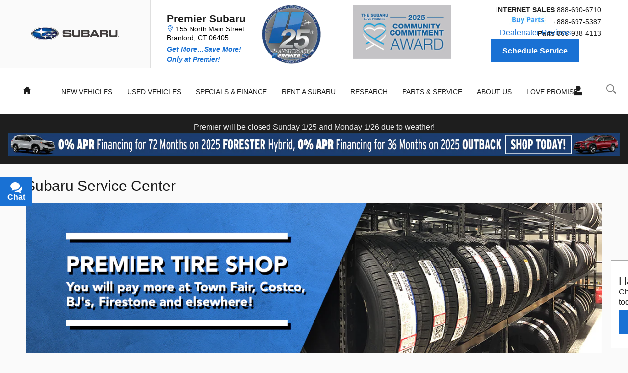

--- FILE ---
content_type: text/html;charset=utf-8
request_url: https://www.premiersubaru.com/service/subaru-service-center.htm
body_size: 63224
content:
<!DOCTYPE html>
<html xmlns="http://www.w3.org/1999/xhtml" xml:lang="en-US" lang="en-US" class="responsive-grid vertical-12 blue-white ddc-site v9-oem-subaru-0001-v1 alias-sitebuilder-subaru-service-center-2 single-franchise subaru" >
<head>
<!--
i-060ae57ad8178fdac-us-east-1-bot5 null
-->
<meta charset="UTF-8" />
<title>Subaru Service Center Serving Hamden, Branford, & New Haven CT</title>
<link rel="dns-prefetch" href="https://www.googletagmanager.com/"  />
<link rel="dns-prefetch" href="https://pictures.dealer.com/"  />
<link rel="preconnect" href="https://www.googletagmanager.com/"  />
<link rel="preconnect" href="https://pictures.dealer.com/"  />
<meta name="description" content="At Premier Subaru, we service your vehicles with safety as our top priority in mind. We also offer valet service. Read more about our professional repair center." />
<meta name="author" content="Premier Subaru" />
<meta name="expires" content="never" />
<meta name="distribution" content="global" />
<meta name="robots" content="index, follow" />
<meta name="og:title" content="Subaru Service Center Serving Hamden, Branford, & New Haven CT" />
<meta name="og:type" content="website" />
<meta name="og:url" content="https://www.premiersubaru.com/service/subaru-service-center.htm" />
<meta name="og:description" content="At Premier Subaru, we service your vehicles with safety as our top priority in mind. We also offer valet service. Read more about our professional repair center." />
<meta name="locale" content="en_US" />
<meta name="providerID" content="DDC" />
<meta name="facebook-domain-verification" content="keq36x7dmpn2k4jyp78mt01lrmegxe" />
<meta name="google-site-verification" content="Kz3X-dmNLWu6dQ0tBM52wq2AYV8N5Tl-3R_gRx1zrRs" />
<meta name="google-site-verification" content="qls-Nvu8ygvO8XtvDvJvJiObVhM8Xcxrzj1NaCUO30M" />
<meta name="google-site-verification" content="rD2ZXUjBsHgigJfilhjXs6NIE-A4jsD2vQTJAIxhlDk" />
<meta name="msvalidate.01" content="37C381196CCFACB5F3D84BC0B5A1AA4B" />
<meta name="ddc:site-alt:en_US" content="lang=en_US, path=/service/subaru-service-center.htm" />
<link rel="canonical" href="https://www.premiersubaru.com/service/subaru-service-center.htm" />
<link rel="shortcut icon" type="image/vnd.microsoft.icon" href="/static/sites/s/sneprofile/images/site-favicon-default.ico?r=1767259739867" />
<script>
// akam-sw.js install script version 1.3.6
"serviceWorker"in navigator&&"find"in[]&&function(){var e=new Promise(function(e){"complete"===document.readyState||!1?e():(window.addEventListener("load",function(){e()}),setTimeout(function(){"complete"!==document.readyState&&e()},1e4))}),n=window.akamServiceWorkerInvoked,r="1.3.6";if(n)aka3pmLog("akam-setup already invoked");else{window.akamServiceWorkerInvoked=!0,window.aka3pmLog=function(){window.akamServiceWorkerDebug&&console.log.apply(console,arguments)};function o(e){(window.BOOMR_mq=window.BOOMR_mq||[]).push(["addVar",{"sm.sw.s":e,"sm.sw.v":r}])}var i="/akam-sw.js",a=new Map;navigator.serviceWorker.addEventListener("message",function(e){var n,r,o=e.data;if(o.isAka3pm)if(o.command){var i=(n=o.command,(r=a.get(n))&&r.length>0?r.shift():null);i&&i(e.data.response)}else if(o.commandToClient)switch(o.commandToClient){case"enableDebug":window.akamServiceWorkerDebug||(window.akamServiceWorkerDebug=!0,aka3pmLog("Setup script debug enabled via service worker message"),v());break;case"boomerangMQ":o.payload&&(window.BOOMR_mq=window.BOOMR_mq||[]).push(o.payload)}aka3pmLog("akam-sw message: "+JSON.stringify(e.data))});var t=function(e){return new Promise(function(n){var r,o;r=e.command,o=n,a.has(r)||a.set(r,[]),a.get(r).push(o),navigator.serviceWorker.controller&&(e.isAka3pm=!0,navigator.serviceWorker.controller.postMessage(e))})},c=function(e){return t({command:"navTiming",navTiming:e})},s=null,m={},d=function(){var e=i;return s&&(e+="?othersw="+encodeURIComponent(s)),function(e,n){return new Promise(function(r,i){aka3pmLog("Registering service worker with URL: "+e),navigator.serviceWorker.register(e,n).then(function(e){aka3pmLog("ServiceWorker registration successful with scope: ",e.scope),r(e),o(1)}).catch(function(e){aka3pmLog("ServiceWorker registration failed: ",e),o(0),i(e)})})}(e,m)},g=navigator.serviceWorker.__proto__.register;if(navigator.serviceWorker.__proto__.register=function(n,r){return n.includes(i)?g.call(this,n,r):(aka3pmLog("Overriding registration of service worker for: "+n),s=new URL(n,window.location.href),m=r,navigator.serviceWorker.controller?new Promise(function(n,r){var o=navigator.serviceWorker.controller.scriptURL;if(o.includes(i)){var a=encodeURIComponent(s);o.includes(a)?(aka3pmLog("Cancelling registration as we already integrate other SW: "+s),navigator.serviceWorker.getRegistration().then(function(e){n(e)})):e.then(function(){aka3pmLog("Unregistering existing 3pm service worker"),navigator.serviceWorker.getRegistration().then(function(e){e.unregister().then(function(){return d()}).then(function(e){n(e)}).catch(function(e){r(e)})})})}else aka3pmLog("Cancelling registration as we already have akam-sw.js installed"),navigator.serviceWorker.getRegistration().then(function(e){n(e)})}):g.call(this,n,r))},navigator.serviceWorker.controller){var u=navigator.serviceWorker.controller.scriptURL;u.includes("/akam-sw.js")||u.includes("/akam-sw-preprod.js")||u.includes("/threepm-sw.js")||(aka3pmLog("Detected existing service worker. Removing and re-adding inside akam-sw.js"),s=new URL(u,window.location.href),e.then(function(){navigator.serviceWorker.getRegistration().then(function(e){m={scope:e.scope},e.unregister(),d()})}))}else e.then(function(){window.akamServiceWorkerPreprod&&(i="/akam-sw-preprod.js"),d()});if(window.performance){var w=window.performance.timing,l=w.responseEnd-w.responseStart;c(l)}e.then(function(){t({command:"pageLoad"})});var k=!1;function v(){window.akamServiceWorkerDebug&&!k&&(k=!0,aka3pmLog("Initializing debug functions at window scope"),window.aka3pmInjectSwPolicy=function(e){return t({command:"updatePolicy",policy:e})},window.aka3pmDisableInjectedPolicy=function(){return t({command:"disableInjectedPolicy"})},window.aka3pmDeleteInjectedPolicy=function(){return t({command:"deleteInjectedPolicy"})},window.aka3pmGetStateAsync=function(){return t({command:"getState"})},window.aka3pmDumpState=function(){aka3pmGetStateAsync().then(function(e){aka3pmLog(JSON.stringify(e,null,"\t"))})},window.aka3pmInjectTiming=function(e){return c(e)},window.aka3pmUpdatePolicyFromNetwork=function(){return t({command:"pullPolicyFromNetwork"})})}v()}}();</script>
<script type="text/javascript">
window.Cookies||(window.Cookies={get:i=>{const o=("; "+document.cookie).split("; "+i+"=");if(o.length>=2)return o[1].split(";").shift()}}),window.DDC={dataLayer:{user:{},page:{}},Flags:{},i18n:{},Widgets:{}},window._pxam=window._pxam||[];
</script>
<script type="text/javascript">
(()=>{const e="activeSession",t="-EXPIRATION",o=e=>{localStorage.removeItem(e),localStorage.removeItem(`${e}${t}`)},s=s=>{try{if(!s)return;if(!localStorage.getItem(s))return void o(s);const i=`${s}${t}`,a=localStorage.getItem(i);if(a)if("session"===a){if(!window.Cookies.get(e))return void o(s)}else{const e=Number(a);if(!Number.isNaN(e)&&e<=(new Date).getTime())return void o(s)}}catch(e){console.log(e,s,dataValue)}};window.DDC.session={get:e=>(s(e),localStorage.getItem(e)),set:(e,o,s)=>{let i="session";if(Number.isInteger(s)){const e=1e3*s;i=(new Date).getTime()+e}localStorage.setItem(`${e}${t}`,i),localStorage.setItem(e,o)}},window.Cookies.get(e)||Object.keys(localStorage).forEach((e=>{e.endsWith(t)&&s(e.slice(0,-11))}))})();
</script>
<script type="text/javascript">
(()=>{const e="activeSession",o="userSessionId";let s=DDC.session.get(o);if(!window.Cookies.get(e)||!s){const r=e=>{try{return new URL(e).origin}catch(e){return""}};s="function"==typeof window.crypto?.randomUUID?window.crypto.randomUUID().replaceAll("-",""):"",s&&(DDC.session.set(o,s),document.cookie=`${e}=true;path=/`,document.cookie=`__ssoid=${s}; SameSite=None; Secure`),["sessionReferrer","sessionReferrerDomain"].forEach((e=>{sessionStorage.setItem(e,r(document.referrer))}))}window.DDC.dataLayer.user.sessionId=s,sessionStorage.setItem(o,s)})();
</script>
<script type="text/javascript"> (function(){window.asc_datalayer=window.asc_datalayer||{},window.asc_datalayer={events:[],items:[],measurement_ids:[],affiliation:"dealer_dot_com",currency:"",language:"",oem_brand:"",oem_code:"",store_name:""};})(); </script>
<script type="text/javascript"> (function(){window.DDC=window.DDC||{},window.DDC.WidgetData=window.DDC.WidgetData||{},window.DDC.WidgetData["ws-tracking"]=window.DDC.WidgetData["ws-tracking"]||{},window.DDC.WidgetData["ws-tracking"].ddctrackingMessages={trackingData:[],push:a=>{const{data:t}=a;window.DDC.WidgetData["ws-tracking"].ddctrackingMessages.trackingData.push(a),window.dispatchEvent(new CustomEvent("ddcTrackingData",{detail:"string"==typeof t?JSON.parse(t):t}))},forEach:a=>{window.DDC.WidgetData["ws-tracking"].ddctrackingMessages.trackingData.forEach(a)}},window.addEventListener("message",(a=>{var t;const{data:i}=a;let d;if("string"==typeof i)try{d=JSON.parse(i)}catch(a){d=null}else d=i;"ddctagging"===(null===(t=d)||void 0===t?void 0:t.taggingTarget)&&window.DDC.WidgetData["ws-tracking"].ddctrackingMessages.push(a)}));})(); </script>
<script type="text/javascript">window.__AudioEyeSiteHash = "877c8ed3040566e45525f3d311334e6c";</script>
<script data-api-head-id="complyauto" src="https://cdn.complyauto.com/cookiebanner/banner/b014616a-2c21-4d01-ac16-c5db885a009a/blocker.js?wise=true"></script>
<script type="text/javascript">
window.DDC = window.DDC || {};
window.DDC.jqueryUiCssPath = "/static/dist/v9/variations/oem-subaru/0001/v1/css/jqueryui-desktop-white.css?r=1769109678000";
</script>
<style type='text/css' media='screen,projection' data-href='/v9/widgets/slideshow/default/v1/css/widget.css'>.slideShowWrap { position: relative; }
.slideShowWrap .slides { position: relative; overflow: hidden; width: 100%; }
.slideShowWrap .slides > div { width: 100%; }
.slideShowWrap .slides a,
.slideShowWrap .slides span { display: block; }
.slideShowWrap .slides img { display: block; max-width: 100%; }
.slideShowWrap .slideShowVideo { cursor: pointer; overflow: hidden; position: absolute; height: 163px; width: 196px; padding: 20px 20px 0 20px; background: transparent url(/v8/widgets/generic/image/v1/images/standards-slide-show-video-bg.png); }
.slideShowWrap .h-left{ left: 18px; }
.slideShowWrap .h-right{ right: 18px; }
.slideShowWrap .h-center{ left: 50%; margin-left: -118px; }
.slideShowWrap .v-top{ top: 18px; }
.slideShowWrap .v-bottom{ bottom: 18px; }
.slideShowWrap .v-center{ top: 50%; margin-top: -91px; }
.slideShowWrap .slideShowVideo div{ width: 196px; height: 108px; margin: 0 0 10px;}
.slideShowWrap .slideShowVideo embed, .slideShowWrap .slideShowVideo .ddc-video-wrapper {display:block; margin: 0 auto;}
.slideShowWrap .slideShowVideo a{ display: block; width: 125px; margin: 0 auto; padding: 4px 0; border: 1px solid #CCC; text-align: center; text-decoration: none; color: #000; background: #FFF url(/v8/widgets/generic/image/v1/images/standards-slide-show-button.png) repeat-x; }
.slideShowWrap .slideShowVideo a:hover{ border-color: #EEE; background-image: none; }
.slideShowWrap .slideShowVideo span{ display: inline; }
.slideShowVideoPlayer .ui-dialog-content {padding: 0;}
.slideShowWrap .slides .slideshow-disclaimer a, .slideShowWrap .slides .slideshow-disclaimer span{display:inline;}
.slideShowWrap .slides a.slideshow-disclaimer-btn {position: absolute; display: none; cursor: pointer!important;}
.slideshow-disclaimer-btn[data-position] {top: 20px; right: 20px; display: none;}
.slideshow-disclaimer-btn[data-position="top-left"] {top: 20px; bottom: initial; left: 20px; right: initial;}
.slideshow-disclaimer-btn[data-position="top-right"] {top: 20px; right: 20px; bottom: initial; left: initial;}
.slideshow-disclaimer-btn[data-position="bottom-left"] {top: initial; right: initial; bottom: 20px; left: 20px;}
.slideshow-disclaimer-btn[data-position="bottom-right"] {top: initial; right: 20px; bottom: 20px; left: initial;}
.slideshow-dialog.ui-dialog {border:none; background: rgba(255,255,255);top: 0 !important;overflow-y: scroll;max-height: 100%;width:100%!important;}
.slideshow-disclaimer {text-align: left; max-width:1024px; margin:0 auto; color: #333;}
.slideshow-disclaimer.ui-dialog-content{color: #333;}
</style>
<style type='text/css' media='all' data-href='/design-components/callout-primary-primary-500-secondary-primary-700.css'>:root{--callout-primary-bg:var(--color-primary-500);--callout-secondary-bg:var(--color-primary-700)}</style>
<style type='text/css' media='all' data-href='/design-components/specialty-colors-luxury-discount-success-700.css'>:root{--color-discount:var(--color-success-700);--color-electric-vivid:#000000;--color-electric-light:#000000;--color-electric:#000000;--color-electric-dark:#000000;--color-hybrid-vivid:#000000;--color-hybrid-light:#000000;--color-hybrid:#000000;--color-hybrid-dark:#000000;--color-hot-car:#FFE0B1;--color-hot-car-dark:#A42801;--color-in-stock:#CAEACA;--color-in-stock-dark:#045F04}</style>
<style type='text/css' media='all' data-href='/design-components/box-background-neutral-0-border-neutral-200.css'>:root{--box-bg:var(--color-neutral-0);--box-border-color:var(--color-neutral-200)}</style>
<style type='text/css' media='all' data-href='/design-components/form-label-style-global-light-theme.css'>:root{--form-label-color:var(--color-neutral-1000-alpha-6);--form-label-inverse-color:var(--color-neutral-0-alpha-6);--form-label-font-weight:700}</style>
<style type='text/css' media='all' data-href='/design-components/text-colors-global-light-theme.css'>:root{--text-color:var(--color-neutral-1000-alpha-9);--text-muted-color:var(--color-neutral-1000-alpha-6);--text-inverse-color:var(--color-neutral-0-alpha-9);--text-inverse-muted-color:var(--color-neutral-0-alpha-6);--text-dark-color:var(--text-color);--text-light-color:var(--text-inverse-color)}</style>
<style type='text/css' media='all' data-href='/design-components/tile-style-brand-subaru.css'>:root{--tile-border-width:2px;--tile-border-radius-outer:0px;--tile-border-radius-inner:0px;--tile-border-color:var(--color-neutral-1000-alpha-2);--tile-border-hover-color:var(--color-primary-500);--tile-border-active-color:var(--color-primary-700);--tile-bg:var(--color-neutral-0);--tile-overlay-bg-hover:transparent;--tile-overlay-bg-active:transparent;--tile-color:var(--text-color);--tile-muted-color:var(--text-muted-color);--tile-colorblock-bg:var(--color-neutral-200);--tile-colorblock-color:var(--tile-color);--tile-status-open-color:var(--color-success-700);--tile-status-closed-color:var(--color-danger-500);--tile-tooltip-bg:var(--color-neutral-900);--tile-tooltip-color:var(--color-neutral-0-alpha-9)}</style>
<style type='text/css' media='all' data-href='/design-components/form-text-colors-global-light-theme.css'>:root{--input-color:var(--color-neutral-1000-alpha-9);--input-color-placeholder:var(--color-neutral-1000-alpha-6)}</style>
<style type='text/css' media='all' data-href='/design-components/page-background-neutral-50.css'>:root{--page-bg:var(--color-neutral-50)}</style>
<style type='text/css' media='all' data-href='/design-components/highlight-badge-colors-global-light-theme.css'>:root{--highlight-badge-border-radius:var(--input-border-radius-base);--highlight-badge-line-height:1.25;--highlight-badge-padding:0.5em;--highlight-badge-default-bg-color:var(--color-neutral-1000-alpha-05);--highlight-badge-default-text-color:var(--color-neutral-1000-alpha-9);--highlight-badge-hotcars-bg-color:var(--color-hot-car);--highlight-badge-hotcars-text-color:var(--color-hot-car-dark);--highlight-badge-in-stock-bg-color:var(--color-in-stock);--highlight-badge-in-stock-text-color:var(--color-in-stock-dark)}</style>
<style type='text/css' media='all' data-href='/design-components/form-input-style-brand-subaru.css'>:root{--input-border-color:var(--color-neutral-400);--input-bg:var(--color-neutral-0);--input-focus-border-color:var(--color-primary-500);--input-decoration-color:var(--color-primary-500)}</style>
<style type='text/css' media='all' data-href='/design-components/pagination-contained-square.css'>:root{--pagination-border-radius:0;--pagination-padding:.5em .2em;--pagination-margin:0;--pagination-height:3em;--pagination-width:3em;--pagination-color:var(--color-neutral-1000-alpha-9);--pagination-bg:transparent;--pagination-border:var(--color-neutral-200);--pagination-hover-color:var(--color-neutral-1000-alpha-9);--pagination-hover-bg:var(--color-neutral-0);--pagination-hover-border:var(--color-neutral-1000-alpha-9);--pagination-active-color:var(--color-neutral-1000);--pagination-active-bg:var(--color-neutral-1000-alpha-05);--pagination-active-border:var(--color-neutral-1000);--pagination-current-color:var(--color-neutral-0);--pagination-current-bg:var(--color-neutral-1000);--pagination-current-border:var(--color-neutral-1000);--pagination-arrow-color:var(--pagination-color);--pagination-arrow-bg:var(--color-neutral-0);--pagination-arrow-border:var(--pagination-border);--pagination-arrow-hover-color:var(--pagination-hover-color);--pagination-arrow-hover-bg:var(--pagination-hover-bg);--pagination-arrow-hover-border:var(--pagination-hover-border);--pagination-ellipsis-bg:var(--pagination-bg);--pagination-ellipsis-border:var(--pagination-border);--pagination-ellipsis-color:var(--color-neutral-1000-alpha-6)}</style>
<style type='text/css' media='all' data-href='/design-components/page-title-background-neutral-50.css'>:root{--page-title-bg:var(--color-neutral-50)}</style>
<style type='text/css' media='all' data-href='/design-components/form-input-shape-square.css'>:root{--input-border-radius-base:0;--input-border-radius-large:0;--input-border-radius-small:0}</style>
<style type='text/css' media='all' data-href='/design-components/link-style-brand-subaru.css'>:root{--link-color:var(--btn-link-color);--link-hover-color:var(--color-accent-500);--link-active-color:var(--btn-link-active-color);--link-inverse-color:var(--btn-link-inverse-color);--link-inverse-hover-color:var(--btn-link-inverse-hover-color);--link-inverse-active-color:var(--btn-link-inverse-active-color);--link-font-weight:inherit;--link-text-decoration:none;--link-text-decoration-color:inherit;--link-active-text-decoration:var(--link-text-decoration);--link-hover-text-decoration:none;--link-content-container-hover-text-decoration:underline}</style>
<style type='text/css' media='all' data-href='/design-components/button-style-solid-primary-white-neutral-outline-secondary.css'>:root{--btn-border-width:2px;--btn-border-style:solid;--btn-font-weight:700;--btn-link-color:var(--color-primary-500);--btn-link-hover-color:var(--color-primary-700);--btn-link-active-color:var(--color-primary-900);--btn-link-disabled-color:var(--btn-link-color);--btn-link-hover-text-decoration:underline;--btn-link-inverse-color:var(--color-primary-50);--btn-link-inverse-hover-color:var(--color-neutral-0);--btn-link-inverse-active-color:var(--color-neutral-0);--btn-link-inverse-disabled-color:var(--btn-link-inverse-color);--btn-default-border-color:var(--color-neutral-500);--btn-default-bg:var(--color-neutral-0);--btn-default-color:var(--color-neutral-500);--btn-default-hover-border-color:var(--color-neutral-500);--btn-default-hover-bg:var(--color-neutral-500);--btn-default-hover-color:var(--color-neutral-0);--btn-default-active-border-color:var(--color-neutral-700);--btn-default-active-bg:var(--color-neutral-700);--btn-default-active-color:var(--color-neutral-0);--btn-default-inverse-border-color:var(--color-neutral-200);--btn-default-inverse-bg:var(--color-neutral-500);--btn-default-inverse-color:var(--color-neutral-0);--btn-default-inverse-hover-border-color:var(--color-neutral-200);--btn-default-inverse-hover-bg:var(--color-neutral-0);--btn-default-inverse-hover-color:var(--color-neutral-500);--btn-default-inverse-active-border-color:var(--color-neutral-200);--btn-default-inverse-active-bg:var(--color-neutral-0);--btn-default-inverse-active-color:var(--color-neutral-500);--btn-primary-border-color:var(--color-primary-500);--btn-primary-bg:var(--color-primary-500);--btn-primary-color:var(--color-neutral-0);--btn-primary-hover-border-color:var(--color-primary-500);--btn-primary-hover-bg:var(--color-neutral-0);--btn-primary-hover-color:var(--color-primary-500);--btn-primary-active-border-color:var(--color-primary-700);--btn-primary-active-bg:var(--color-neutral-0);--btn-primary-active-color:var(--color-primary-700);--btn-primary-inverse-border-color:var(--color-primary-500);--btn-primary-inverse-bg:var(--color-neutral-0);--btn-primary-inverse-color:var(--color-primary-500);--btn-primary-inverse-hover-border-color:var(--color-accent-500);--btn-primary-inverse-hover-bg:var(--color-primary-500);--btn-primary-inverse-hover-color:var(--color-neutral-0);--btn-primary-inverse-active-border-color:var(--color-primary-700);--btn-primary-inverse-active-bg:var(--color-primary-700);--btn-primary-inverse-active-color:var(--color-neutral-0)}</style>
<style type='text/css' media='all' data-href='/design-components/divider-colors-global-light-theme.css'>:root{--divider-color:var(--color-neutral-1000-alpha-1)}</style>
<style type='text/css' media='all' data-href='/design-components/button-shape-square.css'>:root{--btn-border-radius-base:0;--btn-border-radius-large:0;--btn-border-radius-small:0}</style>
<style type='text/css' media='all' data-href='/design-components/container-global-light-theme.css'>:root{--container-contrast-low-bg:var(--color-neutral-0);--container-contrast-med-bg:var(--color-neutral-100);--container-contrast-high-bg:var(--color-neutral-800);--container-contrast-max-bg:var(--color-neutral-1000);--container-light-bg:var(--color-neutral-100);--container-dark-bg:var(--color-neutral-900);--container-alpha-contrast-low-bg:rgba(255,255,255,0.93);--container-alpha-contrast-high-bg:rgba(0,0,0,0.85)}</style>
<style type='text/css' media='all' data-href='/design-components/spot-icon-style-global-light-primary-highlight.css'>:root{--spot-icon-stroke-primary-color:var(--color-neutral-1000);--spot-icon-stroke-secondary-color:var(--color-primary-500);--spot-icon-stroke-linejoin:round;--spot-icon-stroke-linecap:round;--spot-icon-stroke-width:2px}</style>
<style type='text/css' media='all' data-href='/design-components/chip-style-white-neutral-border-hover-light.css'>:root{--chip-padding:calc(.5em - var(--chip-border-width));--chip-line-height:1.25;--chip-border-width:1px;--chip-border-style:solid;--chip-border-radius:var(--input-border-radius-base);--chip-default-color:var(--color-neutral-1000-alpha-9);--chip-default-background-color:var(--color-neutral-0);--chip-default-border-color:var(--color-neutral-300);--chip-default-icon-color:var(--color-neutral-1000-alpha-6);--chip-default-border-color-hover:var(--color-neutral-1000-alpha-9);--chip-default-icon-color-hover:var(--color-neutral-1000-alpha-9);--chip-default-color-hover:var(--color-neutral-1000-alpha-9);--chip-additive-color:var(--color-primary-500);--chip-additive-background-color:var(--input-bg);--chip-additive-border-color:var(--color-neutral-200);--chip-additive-icon-color:var(--color-neutral-1000-alpha-6);--chip-additive-border-color-hover:var(--color-neutral-500);--chip-additive-icon-color-hover:var(--color-neutral-1000-alpha-6);--chip-additive-color-hover:var(--color-primary-700)}</style>
<style type='text/css' media='all' data-href='/design-components/color-palette-brand-subaru.css'>:root{--color-neutral-0:#fff;--color-neutral-25:#f7f7f7;--color-neutral-50:#fafafa;--color-neutral-100:#dfdfdf;--color-neutral-200:#cccccc;--color-neutral-300:#a4a4a4;--color-neutral-400:#7f7f7f;--color-neutral-500:#333333;--color-neutral-600:#2c2c2c;--color-neutral-700:#262626;--color-neutral-800:#1e1e1e;--color-neutral-900:#171717;--color-neutral-950:#0d0d0d;--color-neutral-1000:#000;--color-primary-25:#f6f9fd;--color-primary-50:#edf4fc;--color-primary-100:#d3e4f7;--color-primary-200:#b0cef0;--color-primary-300:#83b2e8;--color-primary-400:#5093de;--color-primary-500:#1971d4;--color-primary-600:#165fb8;--color-primary-700:#134e9d;--color-primary-800:#0f387d;--color-primary-900:#0b285f;--color-primary-950:#061535;--color-accent-25:#f6f9fd;--color-accent-50:#edf4fc;--color-accent-100:#d3e4f7;--color-accent-200:#b0cef0;--color-accent-300:#83b2e8;--color-accent-400:#5093de;--color-accent-500:#1971d4;--color-accent-600:#165fb8;--color-accent-700:#134e9d;--color-accent-800:#0f387d;--color-accent-900:#0b285f;--color-accent-950:#061535;--color-success-25:#f8faf5;--color-success-50:#f1f5eb;--color-success-100:#dee7cf;--color-success-200:#c4d4a7;--color-success-300:#a2bc75;--color-success-400:#7ca03d;--color-success-500:#538200;--color-success-600:#467100;--color-success-700:#396000;--color-success-800:#294d00;--color-success-900:#1d3b00;--color-success-950:#102100;--color-info-25:#f5fafb;--color-info-50:#ebf5f7;--color-info-100:#cfe7ed;--color-info-200:#a7d4df;--color-info-300:#75bbcc;--color-info-400:#3d9fb8;--color-info-500:#0081a1;--color-info-600:#006d8c;--color-info-700:#005a77;--color-info-800:#00435f;--color-info-900:#003048;--color-info-950:#001a28;--color-warning-25:#fcf8f5;--color-warning-50:#faf1eb;--color-warning-100:#f3dfcf;--color-warning-200:#e9c5a7;--color-warning-300:#dda475;--color-warning-400:#cf7f3d;--color-warning-500:#c05600;--color-warning-600:#a74e00;--color-warning-700:#8e4600;--color-warning-800:#713e00;--color-warning-900:#563200;--color-warning-950:#301d00;--color-danger-25:#fdf5f6;--color-danger-50:#fbebed;--color-danger-100:#f6cfd4;--color-danger-200:#efa8b0;--color-danger-300:#e67684;--color-danger-400:#db3f52;--color-danger-500:#d0021b;--color-danger-600:#b50213;--color-danger-700:#9a010e;--color-danger-800:#7b0104;--color-danger-900:#5e0201;--color-danger-950:#340301;--color-neutral-0-alpha-05:rgba(255,255,255,0.05);--color-neutral-0-alpha-1:rgba(255,255,255,0.1);--color-neutral-0-alpha-2:rgba(255,255,255,0.2);--color-neutral-0-alpha-3:rgba(255,255,255,0.3);--color-neutral-0-alpha-4:rgba(255,255,255,0.4);--color-neutral-0-alpha-5:rgba(255,255,255,0.5);--color-neutral-0-alpha-6:rgba(255,255,255,0.6);--color-neutral-0-alpha-7:rgba(255,255,255,0.7);--color-neutral-0-alpha-8:rgba(255,255,255,0.8);--color-neutral-0-alpha-9:rgba(255,255,255,0.9);--color-neutral-1000-alpha-05:rgba(0,0,0,0.05);--color-neutral-1000-alpha-1:rgba(0,0,0,0.1);--color-neutral-1000-alpha-2:rgba(0,0,0,0.2);--color-neutral-1000-alpha-3:rgba(0,0,0,0.3);--color-neutral-1000-alpha-4:rgba(0,0,0,0.4);--color-neutral-1000-alpha-5:rgba(0,0,0,0.5);--color-neutral-1000-alpha-6:rgba(0,0,0,0.6);--color-neutral-1000-alpha-7:rgba(0,0,0,0.7);--color-neutral-1000-alpha-8:rgba(0,0,0,0.8);--color-neutral-1000-alpha-9:rgba(0,0,0,0.9);--color-primary-500-alpha-05:rgba(25,113,212,0.05);--color-primary-500-alpha-1:rgba(25,113,212,0.1);--color-primary-500-alpha-2:rgba(25,113,212,0.2);--color-primary-500-alpha-3:rgba(25,113,212,0.3);--color-primary-500-alpha-4:rgba(25,113,212,0.4);--color-primary-500-alpha-5:rgba(25,113,212,0.5);--color-primary-500-alpha-6:rgba(25,113,212,0.6);--color-primary-500-alpha-7:rgba(25,113,212,0.7);--color-primary-500-alpha-8:rgba(25,113,212,0.8);--color-primary-500-alpha-9:rgba(25,113,212,0.9);--color-accent-500-alpha-05:rgba(25,113,212,0.05);--color-accent-500-alpha-1:rgba(25,113,212,0.1);--color-accent-500-alpha-2:rgba(25,113,212,0.2);--color-accent-500-alpha-3:rgba(25,113,212,0.3);--color-accent-500-alpha-4:rgba(25,113,212,0.4);--color-accent-500-alpha-5:rgba(25,113,212,0.5);--color-accent-500-alpha-6:rgba(25,113,212,0.6);--color-accent-500-alpha-7:rgba(25,113,212,0.7);--color-accent-500-alpha-8:rgba(25,113,212,0.8);--color-accent-500-alpha-9:rgba(25,113,212,0.9)}</style>
<link rel='stylesheet' type='text/css' media='all' href='/static/dist/v9/variations/oem-subaru/0001/v1/css/blue_white.css?r=1769109678000'/>
<link rel='stylesheet' type='text/css' media='all' href='/static/dist/v9/variations/oem-subaru/0001/v1/css/blue_white-widgets.css?r=1769109678000'/>
<style type='text/css' media='screen,projection' data-href='/static/ws/navigation/bundle.8b67c73fbd4d4f20ca77ab61cb2ef050.css'>.navigation-ajax-container{font-size:16px;line-height:60px;position:absolute;text-transform:none}.navigation-ajax-container .ddc-icon{animation:spin 3s linear infinite;display:inline-block;float:left;margin-right:10px}a.ddc-nav-icon-link:hover{line-height:1}.ddc-icon-search{pointer-events:none}.ajax-navigation-element{visibility:hidden}@keyframes spin{0%{transform:rotate(0deg)}to{transform:rotate(359deg)}}.ws-navigation .mobile-nav-panel{overflow:hidden;transition:all .3s ease-out}.ws-navigation .mobile-nav-panel.nav-hidden{max-height:0}.ws-navigation .mobile-nav-panel.nav-hidden.nav-visible{max-height:1000px}.ws-navigation .mobile-nav-panel.nav-transitioning{max-height:500px}.ws-navigation .mobile-fullscreen-subnav{-webkit-overflow-scrolling:touch;background-color:inherit;height:100%;left:0;overflow-x:hidden;overflow-y:auto;top:0;transform:translateX(100%);transition:transform .3s ease-in-out;width:100%;z-index:9999}.ws-navigation .mobile-fullscreen-subnav .nav-fragment.list-unstyled{padding-right:40px}.ws-navigation .mobile-fullscreen-subnav.slide-in{transform:translateX(0)}.ws-navigation .mobile-fullscreen-subnav.slide-out{transform:translateX(100%)}.ws-navigation .mobile-fullscreen-subnav .mobile-fullscreen-subnav-header{background-color:inherit}.ws-navigation .mobile-fullscreen-subnav .mobile-fullscreen-subnav-header .mobile-fullscreen-back-button{background:none;border:none;cursor:pointer;display:inline-flex;justify-content:flex-start;padding:8px 0;text-decoration:none}.ws-navigation .mobile-fullscreen-subnav .mobile-fullscreen-subnav-header .mobile-fullscreen-back-button:active,.ws-navigation .mobile-fullscreen-subnav .mobile-fullscreen-subnav-header .mobile-fullscreen-back-button:focus,.ws-navigation .mobile-fullscreen-subnav .mobile-fullscreen-subnav-header .mobile-fullscreen-back-button:hover{text-decoration:none}.ws-navigation .mobile-fullscreen-subnav .mobile-fullscreen-subnav-header .mobile-fullscreen-back-button:hover{opacity:.7}.ws-navigation .mobile-fullscreen-subnav .mobile-fullscreen-subnav-header .mobile-fullscreen-back-button:focus{outline:2px solid currentColor;outline-offset:2px}.ws-navigation .mobile-fullscreen-subnav .mobile-fullscreen-subnav-header .mobile-fullscreen-back-button i{text-decoration:none}.ddc-icon-minus,.ddc-icon-plus{transition:transform .1s ease}
/*# sourceMappingURL=/static/ws/navigation/bundle.8b67c73fbd4d4f20ca77ab61cb2ef050.css.map*/</style>
<style type='text/css' media='screen,projection' data-href='/static/ws/mycars-nav/bundle.6fea0122d09ed95a88767dfa0122a829.css'>.ws-mycars-nav{display:flex}#mycars-mobile-icon-root{min-width:auto}.mycars-nav-badge,.mycars-nav-badge--desktop,.mycars-nav-badge--mobile{background:var(--btn-link-color);border-radius:50%;position:absolute;right:-3px;top:4px}.mycars-nav-badge--desktop{height:8px;width:8px}.mycars-nav-badge--mobile{height:6px;width:6px}.modal-nav-link--desktop{line-height:1.7;min-height:53px}
/*# sourceMappingURL=/static/ws/mycars-nav/bundle.6fea0122d09ed95a88767dfa0122a829.css.map*/</style>
<style type='text/css' media='screen,projection' data-href='/static/ws/site-text-search/bundle.ec8a5d29896f88998e07ef4a41cab840.css'>[data-widget-name=ws-site-text-search] .site-text-search-input{text-overflow:ellipsis}[data-widget-name=ws-site-text-search].sts-search-dropdown{z-index:999}[data-widget-name=ws-site-text-search].sts-search-flyout{height:100vh;max-width:100%;overflow-y:scroll;position:fixed;right:0;top:0;transition:.25s;z-index:99999}[data-widget-name=ws-site-text-search].sts-search-flyout.one-column{right:-446px;width:446px}[data-widget-name=ws-site-text-search].sts-search-flyout.two-columns{right:-824px;width:824px}[data-widget-name=ws-site-text-search].sts-search-modal{background-color:#0009;display:block;height:100%;left:0;overflow:hidden;position:fixed;top:0;width:100%;z-index:99998}[data-widget-name=ws-site-text-search].sts-search-flyout.slide-left{right:0}[data-widget-name=ws-site-text-search].sts-search-flyout.slide-left.mobile{width:100%}[data-widget-name=ws-site-text-search].sts-search-dropdown .inventory-tabs>.nav-tabs>li>a,[data-widget-name=ws-site-text-search].sts-search-flyout .inventory-tabs>.nav-tabs>li>a{--text-muted-color:var(--color-neutral-1000);margin-left:0;margin-right:0}[data-widget-name=ws-site-text-search].sts-search-dropdown .tabs .nav-tabs>li>a,[data-widget-name=ws-site-text-search].sts-search-flyout .tabs .nav-tabs>li>a{font-size:.75em;padding:.95em 1em}[data-widget-name=ws-site-text-search].sts-search-dropdown .tabs .nav-tabs>li>a:hover,[data-widget-name=ws-site-text-search].sts-search-flyout .tabs .nav-tabs>li>a:hover{padding:.95em 1em calc(.95em - 1px)}[data-widget-name=ws-site-text-search].sts-search-dropdown .inventory-tabs>.nav-tabs>li.disabled>a,[data-widget-name=ws-site-text-search].sts-search-flyout .inventory-tabs>.nav-tabs>li.disabled>a{color:var(--color-neutral-400)}[data-widget-name=ws-site-text-search].sts-search-dropdown .tabs .nav-tabs>li.active a,[data-widget-name=ws-site-text-search].sts-search-dropdown .tabs .nav-tabs>li.active>a:focus,[data-widget-name=ws-site-text-search].sts-search-dropdown .tabs .nav-tabs>li.active>a:hover,[data-widget-name=ws-site-text-search].sts-search-flyout .tabs .nav-tabs>li.active a,[data-widget-name=ws-site-text-search].sts-search-flyout .tabs .nav-tabs>li.active>a:focus,[data-widget-name=ws-site-text-search].sts-search-flyout .tabs .nav-tabs>li.active>a:hover{padding:.95em 1em calc(.95em - 3px)}[data-widget-name=ws-site-text-search].sts-search-dropdown .inventory-tabs>.nav-tabs>li:not(.active):not(.disabled)>a,[data-widget-name=ws-site-text-search].sts-search-flyout .inventory-tabs>.nav-tabs>li:not(.active):not(.disabled)>a{border-bottom:1px solid var(--color-neutral-1000);padding:.95em 1em calc(.95em - 3px)}@media only screen and (max-width:600px){[data-widget-name=ws-site-text-search].sts-search-dropdown .tabs .nav-tabs>li>a,[data-widget-name=ws-site-text-search].sts-search-flyout .tabs .nav-tabs>li>a{font-size:.7em}[data-widget-name=ws-site-text-search].sts-search-dropdown .tabs .nav-tabs>li>a:hover,[data-widget-name=ws-site-text-search].sts-search-flyout .tabs .nav-tabs>li>a:hover{padding:.95em 1em calc(.95em - 1px)}[data-widget-name=ws-site-text-search].sts-search-dropdown .tabs .nav-tabs>li.active a,[data-widget-name=ws-site-text-search].sts-search-dropdown .tabs .nav-tabs>li.active>a:focus,[data-widget-name=ws-site-text-search].sts-search-dropdown .tabs .nav-tabs>li.active>a:hover,[data-widget-name=ws-site-text-search].sts-search-flyout .tabs .nav-tabs>li.active a,[data-widget-name=ws-site-text-search].sts-search-flyout .tabs .nav-tabs>li.active>a:focus,[data-widget-name=ws-site-text-search].sts-search-flyout .tabs .nav-tabs>li.active>a:hover{padding:.95em 1em calc(.95em - 3px)}}[data-widget-name=ws-site-text-search] .site-text-search-wrapper .input-container{display:inline-block;position:relative;width:100%}[data-widget-name=ws-site-text-search] .site-text-search-wrapper .input-container input{padding-top:12px!important}[data-widget-name=ws-site-text-search] .site-text-search-wrapper .floating-placeholder{font-size:1em;font-weight:200;pointer-events:none;position:absolute;top:50%;transform:translateY(-50%);transition:all .2s ease}[data-widget-name=ws-site-text-search] .site-text-search-wrapper .input-container input:focus+.floating-placeholder,[data-widget-name=ws-site-text-search] .site-text-search-wrapper .input-container.has-content .floating-placeholder{font-size:.6em;top:20%;transform:translateY(-50%)}[data-widget-name=ws-site-text-search] .site-text-search-pagination{display:block;margin:0 auto;max-width:200px}@media(max-width:768px){[data-widget-name=ws-site-text-search] .site-text-search-wrapper .floating-placeholder{font-size:1.1em}[data-widget-name=ws-site-text-search] .site-text-search-wrapper .input-container input:focus+.floating-placeholder,[data-widget-name=ws-site-text-search] .site-text-search-wrapper .input-container.has-content .floating-placeholder{font-size:.7em}}[data-widget-name=ws-site-text-search] .site-search-vehicle-card-media-container{flex-basis:40%;max-width:100%}[data-widget-name=ws-site-text-search] .site-search-vehicle-card-details-container{flex-basis:60%;max-width:100%}[data-widget-name=ws-site-text-search] .loading-animation-container{align-items:center;display:flex;transform:scale(.52);transform-origin:center}[data-widget-name=ws-site-text-search] svg.animating{animation:rotate 4s cubic-bezier(.4,0,.2,1) infinite;animation-delay:0s;transform-origin:12.25px 12.25px}[data-widget-name=ws-site-text-search] .search-circle-outer{fill:#0000;stroke:var(--input-color);stroke-width:2;stroke-dasharray:71;stroke-dashoffset:0}[data-widget-name=ws-site-text-search] .animating .search-circle-outer{stroke:var(--input-color);animation:circle 4s cubic-bezier(.785,.105,.15,.76) infinite}[data-widget-name=ws-site-text-search] .search-circle-inner{fill:#0000;stroke:var(--input-color-placeholder);stroke-width:2}[data-widget-name=ws-site-text-search] .search-handle{stroke:var(--input-color);stroke-width:2;stroke-linecap:round;stroke-dasharray:15;stroke-dashoffset:0;transition:opacity .6s ease-in-out,transform .6s ease-in-out}[data-widget-name=ws-site-text-search] .hidden{opacity:0;transform:scale(.8)}[data-widget-name=ws-site-text-search] .visible{animation:appear .6s ease-in-out forwards;opacity:1;transform:scale(1)}@keyframes disappear{0%{stroke-dashoffset:0;opacity:1}to{stroke-dashoffset:15;opacity:0}}@keyframes appear{0%{stroke-dashoffset:15;opacity:0}to{stroke-dashoffset:0;opacity:1}}@keyframes circle{0%,to{stroke-dashoffset:0}20%{stroke-dashoffset:0;opacity:0}25%{stroke-dashoffset:71}35%{opacity:1}50%{stroke-dashoffset:35}80%{stroke-dashoffset:0}}@keyframes rotate{0%,20%{transform:rotate(0deg)}75%,to{transform:rotate(5turn)}}
/*# sourceMappingURL=/static/ws/site-text-search/bundle.ec8a5d29896f88998e07ef4a41cab840.css.map*/</style>
<style type='text/css' media='screen,projection' data-href='/sites/s/subaruprofile/stylesheets/0001.css'>/* ddcjeffn DNA4292011 (made for v9 profile), DNA4434054 ddceliasr, DNA4465749 ddcbthyng - DNA5311821 ddcrandyh (changed zindex)*/
.dropdown-menu {z-index:1050;}
.adops-fixed-ops .buttonblock-default {margin: 0 auto 40px; width: 912px; padding: 0;}
.adops-fixed-ops .buttonBlock span {float:left; margin-top:-40px; width:204px; display:block; position:relative; background-color:#20609F; color:#FFF; font-weight:bold;  padding: 5px 0px 5px 15px; z-index:1000;}
.adops-fixed-ops .buttonBlock span:hover {background-color:#189be9}
.adops-fixed-ops .buttonBlock li a:hover > span {background-color:#189be9}
.adops-fixed-ops .marginRight {margin-right:10px;}
.service-parts-img-btnblock-container {margin:0 20px;}
.service-parts-img-btnblock-container img.genuine-subaru-parts-and-service {margin: 0 auto 10px;}
.service-parts-img-btnblock-container .ddc-span12.buttonBlock {text-align: center;}
/* DNA4440180, DNA4442469, DNA4465725 ddcbthyng */
.dsbid0008t02 img.photo {margin: 0 auto;}
.image-default img {margin: 0 auto;}
.showroom .unit-terminus .wysiwyg-toolbar-padding {margin-bottom: 60px;}
/* fdbarfety 05013249 */
.mycars-default .toolbar-open .mycars .menu.selected .popup a {color: #1b9afb;}
/* DNA4402682 ddcbthyng 05142302 fdbarfety*/
.ddc-content.content-default img {display: inline;}
/* shared inventory button css */
.inventory-listing-default .shared-inventory-links-list { padding: 0; }
.inventory-listing-default .shared-inventory-links-list .btn { margin: 5px 0 10px; }
.inventory-listing-default .shared-inventory-links-list .btn.btn-image { margin:0; padding:0;border:none;}
.inventory-listing-default .shared-inventory-links-list .ui-button-text { white-space: normal; }
.inventory-listing-default .shared-inventory-links-list .widget-heading { margin: 0; padding: 20px; background-color: #fafafa; border-bottom: 1px solid #dfdfdf;}
.inventory-listing-default .shared-inventory-links-list .buttonblock-img-wrap { background:none; border-color:transparent; }
.inventory-listing-default .shared-inventory-links-list .buttonblock-img-wrap img {opacity:1;}
/* end shared inventory button css */
/*ddcrmelasky 05294589*/
.page-header.responsive-centered-nav .header-navigation .navigation-default .navbar-nav > li > a {height: auto;}
/* fixing very inspecific css at the variation level 06414036 */
.alias-love-encore h3 { font-size: 14px;}
.alias-love-encore .ddc-wrapper h3 { font-size: 190%; }
/*Temporary fix for COVID Banners on all pages with Default Header*/
.page-header.sticky-header-nav.shrink-header-nav ~ .content-alert-banner { top: 140px !important}
/* Temporary fix for maintenace scheduler image sizes */
.maintenance-schedule-default .model-image img {max-width: 150px;}
/* william.thompson updating love promise background */
.lp-share .lp-share-body { background-color: #004A8C; }
</style>
<style type='text/css' media='screen,projection' data-href='/sites/s/subaruprofile/stylesheets/chat_overrides.css'>/* CHAT ICON HACK - MANDATED BY SOA */
.aliveChat,
.header-default .CarNow,
.ddc-integrations.carchat-header-container,
.ddc-integrations.contact-at-once-header-header-container,
.ddc-integrations.connexion-header-container,
.ddc-integrations.boldchat-header-container,
.ddc-integrations.boldchat,
.ddc-integrations.contact-at-once-deptsel-header-container {right: 600px!important; left: auto!important; top: 25px!important; display: block; width: 85px; height: 14px; background: url(/sites/s/subaruprofile/images/chatNow.jpg) no-repeat scroll 0 0 transparent; cursor:pointer;}
.aliveChat:hover,
.header-default .CarNow:hover,
.ddc-integrations.carchat-header-container:hover,
.ddc-integrations.contact-at-once-header-header-container:hover,
.ddc-integrations.connexion-header-container:hover,
.ddc-integrations.boldchat-header-container:hover,
.ddc-integrations.boldchat:hover,
.ddc-integrations.contact-at-once-deptsel-header-container:hover {background-position: 0 -15px;}
.header-default .CarNow img,
.ddc-integrations.carchat-header-container img,
.ddc-integrations.contact-at-once-header-header-container img,
.ddc-integrations.connexion-header-container img,
.ddc-integrations.boldchat-header-container img,
.ddc-integrations.boldchat img,
.ddc-integrations.activengage-header-container img,
.ddc-integrations.contact-at-once-deptsel-header-container img {visibility: hidden;}</style>
<style type='text/css' media='screen,projection' data-href='/sites/s/sneprofile/stylesheets/all_desktop.css'>
/* DNA4559640 ddcdrewc */
.inventory-detail-quick-specs .fuel-efficiency > a > span > span {font-size:12px;}
/* ddcrandyh program request 12/18/23 */
.ws-tabbed-content .tab-pane-content-container {
--tabbedContentTextShadowColor: #000; 
width: 100%;
text-shadow: 0px 0px 1px var(--tabbedContentTextShadowColor), 
0px 0px 1px var(--tabbedContentTextShadowColor), 
0px 0px 1px var(--tabbedContentTextShadowColor), 
0px 0px 2px var(--tabbedContentTextShadowColor), 
0px 0px 2px var(--tabbedContentTextShadowColor), 
0px 0px 4px var(--tabbedContentTextShadowColor);
}
.ws-tabbed-content .tab-pane-content-container.text-dark { 
--tabbedContentTextShadowColor: #FFF; 
}
/* wabbey program request 03281508 */
.soa-incentives-disclaimers p {font-size:13px;}
/* ddcdusting 06583637 */
div#ws-facet-browse-modal .facet-list-group-label {color: #000;}</style>
<style type='text/css' media='screen,projection' data-href='/sites/s/sneprofilev9/stylesheets/VDPfix.css'>/* DNA4520745 ddcdmeline */
.vdp .inventory-detail-pricing .monthlyPayment p,
.vdp .inventory-detail-quick-specs .value.secondary-spec,
.vdp .inventory-detail-quick-specs ul.quick-specs li.stockNumber,
.vdp .inventory-detail-quick-specs ul.quick-specs li.vin{font-size:12px;color:#808080;}
</style>
<style type='text/css' media='screen,projection' data-href='/sites/s/subaruprofile/stylesheets/custom-showroom-desktop.css'>/* william.thompson 10904638 */
.custom-showroom .interior-image { display: none; }
.custom-showroom .interior-image.active,.custom-showroom .interior-image.currentPage { display: block; }
.custom-showroom .interior-image .slides { height: 588px!important; }
.custom-showroom .content-hero .hero-subheading { font-weight: 400; }
.custom-showroom .swatch-tabs .ui-tabs,.custom-showroom .tabs1 .ui-tabs { bottom: 45px; z-index: 1; width: 100%; position: absolute; left: 50%; -webkit-transform: translate(-50%,0); -moz-transform: translate(-50%,0); -ms-transform: translate(-50%,0); -o-transform: translate(-50%,0); transform: translate(-50%,0); }
.custom-showroom .swatch-tabs .ui-tabs .ui-tabs-nav,.custom-showroom .tabs1 .ui-tabs .ui-tabs-nav { margin: 0 auto; display: table; }
.custom-showroom .swatch-tabs .ui-tabs .ui-tabs-nav .ui-state-active>a,.custom-showroom .tabs1 .ui-tabs .ui-tabs-nav .ui-state-active>a { background: 0 0; color: var(--color-neutral-0-alpha-9); }
.custom-showroom .swatch-tabs .ui-tabs .ui-tabs-nav li>a,.custom-showroom .tabs1 .ui-tabs .ui-tabs-nav li>a { font-size: 16px; font-weight: 800; min-height: 0; color: var(--color-neutral-300); }
.custom-showroom .swatch-tabs .ui-tabs .ui-tabs-nav li>a:hover,.custom-showroom .tabs1 .ui-tabs .ui-tabs-nav li>a:hover { color: var(--color-neutral-0-alpha-9); background: 0 0; }
.custom-showroom .ui-state-active .swatch { border-color: var(--color-neutral-200); box-shadow: inset 0 0 6px 1px var(--color-neutral-300); }
.custom-showroom .swatch { width: 45px; height: 45px; border-radius: 50%; border: 2px solid var(--color-neutral-100); }
.custom-showroom .ui-tabs-nav .swatch-name { display: none; }
.custom-showroom .ui-tabs-nav .ui-state-active .swatch-name { display: block; }
.custom-showroom .swatch-name { bottom: 50px; position: absolute; left: 50%; -webkit-transform: translate(-50%,0); -moz-transform: translate(-50%,0); -ms-transform: translate(-50%,0); -o-transform: translate(-50%,0); transform: translate(-50%,0); }
</style>
<link rel='stylesheet' type='text/css' media='screen,projection' href='/customcss/custom.css?r=1698247684000&_renderer=desktop'/>
<script type="text/javascript">
window.performance.mark('ldSDKStart');
</script>
<script src="/static/assets/libs/launch-darkly/3.1.4/ldclient.min.js" async></script>
<script type="text/javascript">
(async()=>{await(async()=>{for(;!window.LDClient;)await new Promise((e=>setTimeout(e,10)))})(),window.performance.mark("ldSDKEnd");const e=DDC.session.get("userSessionId"),i=false?"mobile":"desktop",t=false;if(e){window.performance.mark("ldSDKInitStart");const p = new URLSearchParams(window.location.search);const f=Array.from(p.keys()).reduce((r,k)=>(k.startsWith("_toggle")&&(r[k]=p.get(k)),r),{});const n={kind:"user",key:"cms-web",custom:{accountId:"premiersubarusne",countryProfileReference:"",device:i,groupProfileReference:"",oemProfileReference:"",optOutUXTesting:t,pageAlias:"SITEBUILDER_SUBARU_SERVICE_CENTER_2",pageId:"premiersubarusne_SITEBUILDER_SUBARU_SERVICE_CENTER_2",profileReference:"sneprofile",siteId:"premiersubarusne",userSessionId:e,variationId:"v9_OEM_SUBARU_0001_V1"},...f};window.ldClient=LDClient.initialize('5a6a54ded2dfe40a43a34a83',n),await window.ldClient.waitUntilReady(),document.dispatchEvent(new Event("LDClientReady")),window.performance.mark("ldSDKInitEnd")}})();
</script>
<script type="text/javascript">
!function(){var o=!!("ontouchstart"in window||window.DocumentTouch&&document instanceof DocumentTouch)||window.matchMedia("(pointer:coarse),(hover:none)").matches;document.querySelector("html").className+=o?" touch":" no-touch"}();
</script>

<script>(window.BOOMR_mq=window.BOOMR_mq||[]).push(["addVar",{"rua.upush":"false","rua.cpush":"true","rua.upre":"false","rua.cpre":"true","rua.uprl":"false","rua.cprl":"false","rua.cprf":"false","rua.trans":"SJ-1cb59a42-ddb9-4a46-ad3a-f48cb2c5be62","rua.cook":"false","rua.ims":"false","rua.ufprl":"false","rua.cfprl":"false","rua.isuxp":"false","rua.texp":"norulematch","rua.ceh":"false","rua.ueh":"false","rua.ieh.st":"0"}]);</script>
                              <script>!function(e){var n="https://s.go-mpulse.net/boomerang/";if("True"=="True")e.BOOMR_config=e.BOOMR_config||{},e.BOOMR_config.PageParams=e.BOOMR_config.PageParams||{},e.BOOMR_config.PageParams.pci=!0,n="https://s2.go-mpulse.net/boomerang/";if(window.BOOMR_API_key="HWGKT-EVEBF-MQ8H4-E4CRW-HEZBU",function(){function e(){if(!o){var e=document.createElement("script");e.id="boomr-scr-as",e.src=window.BOOMR.url,e.async=!0,i.parentNode.appendChild(e),o=!0}}function t(e){o=!0;var n,t,a,r,d=document,O=window;if(window.BOOMR.snippetMethod=e?"if":"i",t=function(e,n){var t=d.createElement("script");t.id=n||"boomr-if-as",t.src=window.BOOMR.url,BOOMR_lstart=(new Date).getTime(),e=e||d.body,e.appendChild(t)},!window.addEventListener&&window.attachEvent&&navigator.userAgent.match(/MSIE [67]\./))return window.BOOMR.snippetMethod="s",void t(i.parentNode,"boomr-async");a=document.createElement("IFRAME"),a.src="about:blank",a.title="",a.role="presentation",a.loading="eager",r=(a.frameElement||a).style,r.width=0,r.height=0,r.border=0,r.display="none",i.parentNode.appendChild(a);try{O=a.contentWindow,d=O.document.open()}catch(_){n=document.domain,a.src="javascript:var d=document.open();d.domain='"+n+"';void(0);",O=a.contentWindow,d=O.document.open()}if(n)d._boomrl=function(){this.domain=n,t()},d.write("<bo"+"dy onload='document._boomrl();'>");else if(O._boomrl=function(){t()},O.addEventListener)O.addEventListener("load",O._boomrl,!1);else if(O.attachEvent)O.attachEvent("onload",O._boomrl);d.close()}function a(e){window.BOOMR_onload=e&&e.timeStamp||(new Date).getTime()}if(!window.BOOMR||!window.BOOMR.version&&!window.BOOMR.snippetExecuted){window.BOOMR=window.BOOMR||{},window.BOOMR.snippetStart=(new Date).getTime(),window.BOOMR.snippetExecuted=!0,window.BOOMR.snippetVersion=12,window.BOOMR.url=n+"HWGKT-EVEBF-MQ8H4-E4CRW-HEZBU";var i=document.currentScript||document.getElementsByTagName("script")[0],o=!1,r=document.createElement("link");if(r.relList&&"function"==typeof r.relList.supports&&r.relList.supports("preload")&&"as"in r)window.BOOMR.snippetMethod="p",r.href=window.BOOMR.url,r.rel="preload",r.as="script",r.addEventListener("load",e),r.addEventListener("error",function(){t(!0)}),setTimeout(function(){if(!o)t(!0)},3e3),BOOMR_lstart=(new Date).getTime(),i.parentNode.appendChild(r);else t(!1);if(window.addEventListener)window.addEventListener("load",a,!1);else if(window.attachEvent)window.attachEvent("onload",a)}}(),"".length>0)if(e&&"performance"in e&&e.performance&&"function"==typeof e.performance.setResourceTimingBufferSize)e.performance.setResourceTimingBufferSize();!function(){if(BOOMR=e.BOOMR||{},BOOMR.plugins=BOOMR.plugins||{},!BOOMR.plugins.AK){var n="true"=="true"?1:0,t="",a="clo6ozyxeeo422lvo7qa-f-02a55068f-clientnsv4-s.akamaihd.net",i="false"=="true"?2:1,o={"ak.v":"39","ak.cp":"1163135","ak.ai":parseInt("410580",10),"ak.ol":"0","ak.cr":8,"ak.ipv":4,"ak.proto":"h2","ak.rid":"65acd8d7","ak.r":44332,"ak.a2":n,"ak.m":"dscx","ak.n":"essl","ak.bpcip":"18.221.231.0","ak.cport":37502,"ak.gh":"23.33.28.205","ak.quicv":"","ak.tlsv":"tls1.3","ak.0rtt":"","ak.0rtt.ed":"","ak.csrc":"-","ak.acc":"","ak.t":"1769306080","ak.ak":"hOBiQwZUYzCg5VSAfCLimQ==rd49ETjvPZ6re7ZALpqRnhuWJhJgIJBjS1vZekaZ/N4awzEOJtdJJxc85la1xakz7cwRbQos/FXLs0x2ADe/arr7c0IEh6ZZsxyYb6eyB/buBVvWgOX1dCXy0NLUaHiQaSJvIVIoLMCkPCeDTt9lGxLo6rg8CnM5Wru4Gns6SktPacgFJcUe6NcgDM7r7OoXCeL8LkAPWGEqX2uQNC5IFaWlj07RdlrxpohNEWRdXL2kZWjv7O72aHMR/EJyN2FxHE7O3OQWlbT9B6cLWpVLRsEIed1uQIUayxdtTcxBhfJUdAgQzWANlMyQyamE+w5v8b01QboeaotXq//nGsvXRuZ6CZLqTrDjlfl+f89RHn/spa7jAP8BHOBl7X+B+FiZ3RLIAG2r9XkujQVleWScxYKETtieKURgPwqx7jVnuHA=","ak.pv":"78","ak.dpoabenc":"","ak.tf":i};if(""!==t)o["ak.ruds"]=t;var r={i:!1,av:function(n){var t="http.initiator";if(n&&(!n[t]||"spa_hard"===n[t]))o["ak.feo"]=void 0!==e.aFeoApplied?1:0,BOOMR.addVar(o)},rv:function(){var e=["ak.bpcip","ak.cport","ak.cr","ak.csrc","ak.gh","ak.ipv","ak.m","ak.n","ak.ol","ak.proto","ak.quicv","ak.tlsv","ak.0rtt","ak.0rtt.ed","ak.r","ak.acc","ak.t","ak.tf"];BOOMR.removeVar(e)}};BOOMR.plugins.AK={akVars:o,akDNSPreFetchDomain:a,init:function(){if(!r.i){var e=BOOMR.subscribe;e("before_beacon",r.av,null,null),e("onbeacon",r.rv,null,null),r.i=!0}return this},is_complete:function(){return!0}}}}()}(window);</script></head>
<body>
<script type="text/javascript">
window.onload = () => {
var goneAliasRedirect = '';
if (goneAliasRedirect) {
window.location.replace(goneAliasRedirect);
}
};
const toTitleCase = (s) => {
if (!s) { return ''; }
return s.replace(/\w\S*/g, (v) => { return v.charAt(0).toUpperCase() + v.substr(1).toLowerCase(); });
};
window.DDC = window.DDC || {};
if (sessionStorage.getItem('session.location') !== null) {
window.DDC.userLocation = JSON.parse(sessionStorage.getItem('session.location'));
} else {
const userPostalCode = window.Cookies.get('DDC.postalCode') || '';
const postalCityState = window.Cookies.get('DDC.postalCityState');
const userCoordinates = window.Cookies.get('DDC.userCoordinates');
const [ userCity, userState, userCountry ] = postalCityState ? decodeURIComponent(postalCityState).split(', ') : [];
const [ userLatitude, userLongitude ] = userCoordinates ? decodeURIComponent(userCoordinates).split(',') : [];
window.DDC.userLocation = {
userPostalCode,
userLatitude,
userLongitude,
userCity: userCity ? toTitleCase(userCity) : '',
userState,
userCountry
};
// Cache userLocation Data
sessionStorage.setItem('session.location', JSON.stringify(window.DDC.userLocation));
}
if (window.DDC?.dataLayer?.user && window.DDC?.userLocation) {
window.DDC.dataLayer.user = { ...window.DDC.dataLayer.user, ...window.DDC.userLocation };
}
window.DDC.siteSettings = {
siteId: 'premiersubarusne',
pageAlias: 'SITEBUILDER_SUBARU_SERVICE_CENTER_2',
accountId: 'premiersubarusne',
defaultDomain: 'www.premiersubaru.com',
financingDomain: 'https://premiersubaru.financing.dealer.com',
isSecureLoginEnabled: true,
isDomainSSLEnabled: true,
childAccountIds: [],
isEO: true
};
window.DDC.client = {
isMobile: false,
isDesktop: true,
isTablet: false
};
window.DDC.siteProperties = {"_customButtons":"SCHEDULE_SERVICE,/service/appointment.htm,,header,80,1000,self;HEADER_PARTS,https://estore.subarupartswarehouse.com/?siteid=217823,https://pictures.dealer.com/k/kobysubarusoa/0118/51bc39f8e65682d2f1ab0166ec115015x.jpg,header,25,1024,self;CCC_AWARD,/subaru-love-promise.htm,https://pictures.dealer.com/p/premiersubarusne/1234/9aebcaff014444458e0f45dcb5595e55.png!200,header,10,720,self","drEnable":"false","upgrade":"false","meta_conversions_api_pixels":"[512608965760646,2907822066115259]","currentPreviewExperimentId":"684ffff9c7e0417e83907f501494263e","enterpriseRecaptchaSiteKey":"6Lc0Ss4cAAAAAJ-U3svBcp2ZBE7uB3m6GmVziOnO","externalize_canonicals_urls":"true","includeAutoGenPromos":"false","enableMyCars":"true","leads_include_vinlens":"true","leads_include_referrer":"true","audioEyeSiteHash":"877c8ed3040566e45525f3d311334e6c","siteVersion":"2","siteBackground":"","geo_urls":"true","currentVdpMigrationId":"0c5cc920265c444b836e20da1d384a4f","drTabConfig":"afef7f15f5a748ae88c716a566bd8c36"};
window.DDC.hasFeature = {
formsV2: true,
typographyV2: true,
gridsV2: true
};
(() => {
var siteProperties = window.DDC.siteProperties,
camelCase;
for (var prop in siteProperties) {
// convert underscores to camelCase
if(prop.indexOf('_') >= 0) {
camelCase = prop.replace(/_([a-z])/g, (g) => { return g[1].toUpperCase() });
siteProperties[camelCase] = siteProperties[prop];
delete siteProperties[prop];
}
};
})();
window.DDC.getSiteProperties = () => {
return window.DDC.siteProperties;
};
window.DDC.getSiteProperty = (propName) => {
var propValue;
if (propName in window.DDC.siteProperties) {
propValue = window.DDC.siteProperties[propName];
}
return propValue;
};
window.DDC.digitalRetailing = DDC.digitalRetailing || {};
// To be removed when 3rd party widgets no longer reference.
window.DDC.userProfile = DDC.userProfile || {};
if (sessionStorage.getItem('drSummary') !== 'undefined') {
window.DDC.digitalRetailing = JSON.parse(sessionStorage.getItem('drSummary'));
} else {
window.DDC.digitalRetailing.summary = {};
}
window.DDC.moduleJSCacheBust = 1769109544000;
</script>
<script type="text/javascript">!function(n,e){var t,o,i,c=[],f={passive:!0,capture:!0},r=new Date,a="pointerup",u="pointercancel";function p(n,c){t||(t=c,o=n,i=new Date,w(e),s())}function s(){o>=0&&o<i-r&&(c.forEach(function(n){n(o,t)}),c=[])}function l(t){if(t.cancelable){var o=(t.timeStamp>1e12?new Date:performance.now())-t.timeStamp;"pointerdown"==t.type?function(t,o){function i(){p(t,o),r()}function c(){r()}function r(){e(a,i,f),e(u,c,f)}n(a,i,f),n(u,c,f)}(o,t):p(o,t)}}function w(n){["click","mousedown","keydown","touchstart","pointerdown"].forEach(function(e){n(e,l,f)})}w(n),self.perfMetrics=self.perfMetrics||{},self.perfMetrics.onFirstInputDelay=function(n){c.push(n),s()}}(addEventListener,removeEventListener);</script>
<script id="firehose-percentage" type="text/javascript" src="/static/assets/libraries/ddc-tracking-helpers/live-latest/umd.js" data-firehose-percentage="1"></script>
<script type="text/javascript">
window.PixallConfig = {
};
</script>
<script type="text/javascript" src="/static/assets/web-integrations/pixall-consent-management/complyauto/consent-privacy-pre-handler.min.js?r=1"></script>
<script type="text/javascript" src="/pixall/pix-ddc-fp.min.js" async defer></script>
<script type="text/javascript" src="/static/assets/web-integrations/pixall-consent-management/complyauto/consent-privacy-handler-bundle.min.js?r=1" async></script>
<script type="text/javascript">
window.coxAutoDataLayer = window.coxAutoDataLayer || [];
const getAdvertisingValue = (key) => {
return (new window.URLSearchParams(window.location.search))?.get?.(key) || window?.sessionStorage?.getItem?.(key);
}
const advertisingKeys = {
gclid: getAdvertisingValue('gclid'),
fbclid: getAdvertisingValue('fbclid'),
msclkid: getAdvertisingValue('msclkid'),
sonicsession_id: Cookies.get('sonicsession_id'),
_gid: Cookies.get('_gid'),
_ga: Cookies.get('_ga') || getAdvertisingValue('_ga'),
dtm_token: Cookies.get('dtm_token'),
dtm_token_sc: Cookies.get('dtm_token_sc')
};
window.coxAutoDataLayer?.push?.({
advertising: Object.fromEntries(Object.entries(advertisingKeys).filter(([key, value]) => Boolean(value))),
application: {
componentID: 'CI1536926',
name: 'DDC Website Tagging',
workloadId: 'CI0627414',
brand: 'Dealer.com'
},
client: {
franchiseOemName: [
"subaru"					],
country: "US"
},
page: {
alias: 'SITEBUILDER_SUBARU_SERVICE_CENTER_2',
id: 'premiersubarusne_SITEBUILDER_SUBARU_SERVICE_CENTER_2',
type: 'service',
},
pixall: {
dealerCode: "premiersubarusne",
program: 'DealerDotCom'
}
});
const pixallPush = ({searchFacetMake, searchFacetVehicleTypes, vehicles} = {}) => {
const payload = {
cdl: {},
type: 'meta-data',
pageType: 'service',
pageId: 'premiersubarusne_SITEBUILDER_SUBARU_SERVICE_CENTER_2',
dealerCode: 'premiersubarusne',
pageLabel: 'sitebuilder_subaru_service_center_2',
program: 'DealerDotCom',
bcSync: true,
experimental: {
pageViewId: DDC.dataLayer.page.pageViewId,
eventId: DDC.dataLayer.page.pageViewId,
},
wspCode: 'DealerDotCom'
};
if(window.Cookies.get('ddc_akam_bot')) {
payload.bot = window.Cookies.get('ddc_akam_bot');
}
const waitForPixallPush = () => {
if (typeof window.DDC?.pushToPixall === 'function') {
console.log('Pushing to Pixall!');
window.DDC.pushToPixall(payload, {
event: 'cms-web-pixall-pageview',
source: 'cms-web',
sourceFile: 'htdocs/common/tracker/pixall/v1/pixall-js.vm:55'
});
} else {
console.log('Waiting for Pixall Push...');
setTimeout(waitForPixallPush, 50);
}
};
waitForPixallPush();
}
pixallPush();
</script>
<script type="text/javascript"> 
window.DDC = window.DDC || {};
window.DDC.dialogClickedListener = function(e) {
if(e.target.classList.contains('dialog') || e.target.closest('.dialog')) {
e.preventDefault();
DDC.WidgetData.dialogClickedBefore = e.target;
}
}
document.body.addEventListener('click', window.DDC.dialogClickedListener);   
</script>
<script type="text/javascript">
window.DDC = window.DDC || {};
window.DDC.Flags = window.DDC.Flags || {};
Object.assign(window.DDC.Flags, {"lcp-accelerator-timeout1":"225","wiapi-fetch-priority-css":"low","lcp-accelerator-timeout2":"1000","cms-web-form-submit-after-field-fix":true,"jquery-async-each":true,"ws-vehicle-toolbar-dynamic-header-offset":false,"enable-ws-tracking-attributes":true,"cms-web-multi-form-click-prevention":true,"serve-osiris-bundle-from-clientsite":true,"enable-survicate":true,"a-b-test-auryc":"BLANK","ada-layout-compact-nav":false,"enable-model-selector-service":true,"wiapi-inline-primary-banner":true,"ada-responsive-centered-nav":true,"fetchpriority-high":true,"ada-layout-default-header":true,"ada-layout-noshrink-nav":false,"enable-base-page-caching-banner":true,"newrelic-ajax-submission":true,"use-eager-image-loading-lcp-only":true,"track-jquery-each-long-tasks":"BLANK","wiapi-fetch-priority-js":"low","web-inventory-service-new-car-boost":true,"lazyload-unveil-threshold":"100","use-eager-image-loading":true,"enabled-wise-tps-integration-list":"mywallet,esntial-digital-retailing,item-list-badges,cox-digital-retailing-cta,cox-canada-digital-retailing,makemydeal,cox-digital-retailing,cox-canada-best-price,cox-canada-build-and-price,kbb-canada-instant-cash-offer,kbb-editorial-widget,kbb-leaddriver,kbb-price-advisor,kbb-trade-in-advisor,activengage,activengage-v2,activengage-api,googletagmanager,audioeye","delay-load-accelerate":true,"web-inventory-service-spotlighted-vehicle-attribute":true})
</script>
<script type="text/javascript">
window.dataLayer = window.dataLayer || [];
</script>
<style type="text/css">
@keyframes nodeInserted {}
div { animation-name: nodeInserted; }
</style>
<script type="text/javascript">
(async()=>{const{Flags:e}=window.DDC,t=e["fetchpriority-high"],i=e["fetchpriority-high-lcp-only"],r=e["lcp-accelerator-timeout1"],a=e["lcp-accelerator-timeout2"],n=e["use-eager-image-loading"],s=e["use-eager-image-loading-lcp-only"];let l=!1;const o={},c={pixels:0,elem:void 0},m=e=>{l&&(l=!1,document.removeEventListener("animationstart",e,!0),document.removeEventListener("webkitAnimationStart",e,!0))},u=e=>"img"===e.tagName.toLowerCase(),d=(e,t)=>{const{backgroundImage:i}=e.style,r=i.replace(/url\(.+\)/,'url("'+t+'")');return r!==i?r:i},g=e=>{const{el:t,newAttr:i}=e,r=t.parentElement||t;if(!r)return;const a=r.offsetWidth*r.offsetHeight;(e=>e>c.pixels)(a)&&p(t)&&(({pixels:e,element:t,src:i})=>{c.pixels=e,c.elem=t,c.src=i})({pixels:a,element:t,src:i}),o[i]||(o[i]=e)},b=(e,r)=>(e.setAttribute("data-lazy-initialized",!0),e.setAttribute("data-lcp-accelerator",!0),r&&e.setAttribute("data-lcp-image",!0),u(e)&&((r&&t&&i||t&&!i)&&e.setAttribute("fetchpriority","high"),(r&&n&&s||n&&!s)&&e.setAttribute("loading","eager")),e),p=(e,t)=>{t=t||0;const i=e.parentElement||e;if(i){var r=i.getBoundingClientRect();return r.top>=0&&r.left>=0&&r.bottom<=(window.innerHeight-t||document.documentElement.clientHeight-t)&&r.right<=(window.innerWidth||document.documentElement.clientWidth)}},h=["src","srcset","style","sizes"],y=(e,t)=>{if(!t||t.includes("impolicy")||!e.classList.contains("dynamic-resize"))return t.trim();let i,r=e.parentElement.clientWidth;if(0===r&&(r=e.closest("div").clientWidth),r>0){let t;if(widthMultiplierValue=e.getAttribute("data-width-multiplier"))t=widthMultiplierValue;else if(elClosestWidthMultiplier=e.closest("[data-width-multiplier]")){t=elClosestWidthMultiplier.getAttribute("data-width-multiplier")}else t=1;r=parseInt(r*parseFloat(t)),i="impolicy=downsize_bkpt&w="+r.toString()}if(!i)return t.trim();const a=t.includes("?")?"&":"?";return`${t}${a}${i}`},A=e=>{"nodeInserted"==e.animationName&&(e.target.querySelectorAll(".lazy-image,.lazy-background-image").forEach(e=>{if(p(e))if(e.classList.value.includes("lazy-image")){e.getAttribute("data-src")&&h.forEach(i=>{const r="data-"+i,a=e.getAttribute(r),n="src"===i,s=n?y(e,a):a,l=["lazy-image","dynamic-resize"];s&&(n&&t?g({el:e,targetAttr:i,newAttr:s,removeClasses:l}):(e.setAttribute(i,s),e.classList.remove(l),["height","width"].forEach(t=>{"1"===e.getAttribute(t)&&e.removeAttribute(t)})))})}else if(e.classList.value.includes("lazy-background-image")){const i=e.getAttribute("data-background-image");if(i){const r=y(e,i),a="data-background-image",n=["lazy-background-image","dynamic-resize"],s=e.style.backgroundImage;t?g({el:e,targetAttr:s,newAttr:r,removeAttr:a,removeClasses:n}):(e.style.backgroundImage=d(e,r),a&&e.removeAttribute(a),e.classList.remove(n))}}}),t&&Object.keys(o).length>0&&(Object.keys(o).forEach(async e=>{const t=o[e],{el:i,targetAttr:r,newAttr:a,removeAttr:n,removeClasses:s}=t,l=a===c.src;if(l&&window.newrelic&&window.newrelic.setCustomAttribute("largestContentfulPaintImage",a),u(i)){i.setAttribute(r,a),b(i,l);const e=i.parentElement;e&&e.style.backgroundImage&&(e.style.backgroundImage=d(e,a),b(e,l))}else{let e=new Image;b(e,l),e.src=a,i.getAttribute("style")?i.style.backgroundImage&&(i.style.backgroundImage=d(i,a)):i.setAttribute("style",`background-image: url('${a}');`),b(i,l),n&&i.removeAttribute(n),s&&s.length>0&&i.classList.remove(s)}delete o[e]}),r&&(-1===parseInt(r)?m(A):parseInt(r)>-1&&setTimeout(()=>{m(A)},parseInt(r)))))};var w;w=A,l=!0,document.addEventListener("animationstart",w,!0),document.addEventListener("webkitAnimationStart",w,!0),a&&parseInt(a)>-1&&setTimeout(()=>{m(A)},parseInt(a))})()
</script>
<script type="text/javascript">
!function(){var e,t=navigator.userAgent.indexOf("MSIE ")>0||navigator.userAgent.indexOf("Trident/")>0,n=/\sedge\//i.test(navigator.userAgent);if(n){var a=navigator.userAgent.match(/edge\/(\d+(\.?_?\d+)+)/i);e=a&&a.length>0&&parseFloat(a[1])}if(t||n&&!!e&&e<42){var i=document.createElement("script");i.type="text/javascript",i.src="/static/dist/v9/components/dialog/sunset/v1/component.min.js",document.getElementsByTagName("head")[0].appendChild(i)}}();
</script>
<a href="#page-body" class="skip-link">Skip to main content</a>
<script type="text/javascript">
DDC = DDC || {};
DDC.dataLayer = DDC.dataLayer || {};
DDC.dataLayer.page = DDC.dataLayer.page || {};
DDC.dataLayer.page.pageInfo = DDC.dataLayer.page.pageInfo || {};
DDC.dataLayer.page.pageInfo.pageId = DDC.dataLayer.page.pageInfo.pageId || "premiersubarusne_SITEBUILDER_SUBARU_SERVICE_CENTER_2";
DDC.dataLayer.page.pageInfo.pageName = DDC.dataLayer.page.pageInfo.pageName || "SITEBUILDER_SUBARU_SERVICE_CENTER_2";
DDC.dataLayer.site = DDC.dataLayer.site || {};
DDC.dataLayer.site.design = DDC.dataLayer.site.design || {};
DDC.dataLayer.site.design.themekit = DDC.dataLayer.site.design.themekit || "DEFAULT";
DDC.dataLayer.site.design.variationId = DDC.dataLayer.site.design.variationId || "v9_OEM_SUBARU_0001_V1";
DDC.dataLayer.site.franchises = DDC.dataLayer.site.franchises || [
"subaru"			];
DDC.dataLayer.site.profiles = DDC.dataLayer.site.profiles || [
"sneprofile"			];
DDC.dataLayer.site.siteInfo = DDC.dataLayer.site.siteInfo || {};
DDC.dataLayer.site.siteInfo.dealerId = DDC.dataLayer.site.siteInfo.dealerId || "premiersubarusne";
DDC.dataLayer.site.siteInfo.domain = DDC.dataLayer.site.siteInfo.domain || "https:\/\/www.premiersubaru.com";
DDC.dataLayer.dealership = DDC.dataLayer.dealership || {};
DDC.dataLayer.dealership.country = DDC.dataLayer.dealership.country || "US";
</script>
<!-- Google Tag Manager -->
<script type="text/javascript">
var gtmContainerIds = ['GTM-4H673', 'GTM-N6C4SQW', 'GTM-W6DZGBW', 'GTM-5XT2D66', 'GTM-NFTX3XB', 'GTM-TKL52ZX', 'GTM-PTSFB692'];
DDC.dataLayer = DDC.dataLayer || {};
if(dataLayer) {
dataLayer.splice(0,0,DDC.dataLayer);
} else {
var dataLayer=[DDC.dataLayer];
}
(()=>{
const dataLayerHasData = !!Object.keys(window.DDC.dataLayer).length && !!window.DDC.dataLayer.page?.pageInfo;
window?.newrelic?.setCustomAttribute(
'dataLayerHasData',
dataLayerHasData
);
})();
(function(w,d,s,l,i,j,f,dl,k,q){w[l]=w[l]||[];w[l].push({'gtm.start': new Date().getTime(),event:'gtm.js'});f=d.getElementsByTagName(s)[0], k=i.length;q='https://www.googletagmanager.com/gtm.js?id=@&l='+(l||'dataLayer');
while(k--){j=d.createElement(s);j.async=!0;j.src=q.replace('@',i[k]);f.parentNode.insertBefore(j,f);}}(window,document,'script','dataLayer',gtmContainerIds));
(function(w,d,s,l,i){w[l]=w[l]||[];w[l].push({'gtm.start': new Date().getTime(),event:'gtm.js'});var f=d.getElementsByTagName(s)[0], j=d.createElement(s),dl=l!='dataLayer'?'&l='+l:'';j.async=true;j.src='https://www.googletagmanager.com/gtm.js?id='+i+dl;f.parentNode.insertBefore(j,f);})(window,document,'script','vlDataLayer','GTM-PRNTDK');
</script>
<!-- End Google Tag Manager -->
<noscript>
<iframe src="//www.googletagmanager.com/ns.html?id=GTM-4H673" height="0" width="0" style="display:none;visibility:hidden"></iframe>
<iframe src="//www.googletagmanager.com/ns.html?id=GTM-N6C4SQW" height="0" width="0" style="display:none;visibility:hidden"></iframe>
<iframe src="//www.googletagmanager.com/ns.html?id=GTM-W6DZGBW" height="0" width="0" style="display:none;visibility:hidden"></iframe>
<iframe src="//www.googletagmanager.com/ns.html?id=GTM-5XT2D66" height="0" width="0" style="display:none;visibility:hidden"></iframe>
<iframe src="//www.googletagmanager.com/ns.html?id=GTM-NFTX3XB" height="0" width="0" style="display:none;visibility:hidden"></iframe>
<iframe src="//www.googletagmanager.com/ns.html?id=GTM-TKL52ZX" height="0" width="0" style="display:none;visibility:hidden"></iframe>
<iframe src="//www.googletagmanager.com/ns.html?id=GTM-PTSFB692" height="0" width="0" style="display:none;visibility:hidden"></iframe>
<iframe src="//www.googletagmanager.com/ns.html?id=GTM-PRNTDK" height="0" width="0" style="display:none;visibility:hidden"></iframe>
</noscript>
<div  class="page-header page-header-layout-default">
<div  class="container">
<div  class=" ddc-content header-default"  data-widget-name="header-default" data-widget-id="template-header1">
<a class="home-logolink" href="/" title="Home">
<img
src="/static/v9/variations/oem-subaru/0001/v1/images/header-logo.png?r=1769109545000"
alt="subaru"
width="32"
height="32"
style="width: auto; height: auto;"
loading="eager"
/>
</a>
<a
class='header-logo header-logo-style'
href="/"
style="top:10px;left:534px;position:absolute;"
>
<img
width="32"
height="120" 
src="https://pictures.dealer.com/p/premiersubarusne/1234/b6904ac1f2784b21b3dddb93a967de23.png?impolicy=downsize&h=240"
alt="Premier Subaru"
class='dealer-path-override-img'
style="max-height:120px;width:auto;"
loading="eager"
/>
</a>
<div class="vcard header-logo-enabled">
<div class="fn n h1">
<span class="org">
Premier Subaru
</span>
</div>					
<p class="adr">
<a href="/dealership/directions.htm">
<i  aria-hidden="true" class="ddc-icon ddc-icon-map"></i>
<span class="street-address">155 North Main Street</span>
<br />
<span class="responsive-directions-link hide">Directions</span>
<span class="locality">Branford</span><span class="separator">,</span>					<span class="region">CT</span>					<span class="postal-code">06405</span><br/>															</a>
</p>
<ul class="tels list-unstyled">
<li class="tel phone1 collapsed-show" data-click-to-call="INTERNET SALES" data-click-to-call-phone="(800) 411-4551?dept=SALES&accountId=premiersubarusne" tabindex="0">
<span class="type" >INTERNET SALES</span><span class="separator">:</span>						<span class="value text-nowrap" ><span data-phone-ref='SALES' data-account-ref='premiersubarusne'>(800) 411-4551</span></span>					</li>
<li class="tel phone2 " data-click-to-call="Service" data-click-to-call-phone="(203) 643-1280?dept=CUSTOM1&accountId=premiersubarusne" tabindex="0">
<span class="type" >Service</span><span class="separator">:</span>							<span class="value text-nowrap" ><span data-phone-ref='CUSTOM1' data-account-ref='premiersubarusne'>(203) 643-1280</span></span>						</li>
<li class="tel phone3 " data-click-to-call="Parts" data-click-to-call-phone="(203) 643-1222?dept=CUSTOM2&accountId=premiersubarusne" tabindex="0">
<span class="type" >Parts</span><span class="separator">:</span>						<span class="value text-nowrap" ><span data-phone-ref='CUSTOM2' data-account-ref='premiersubarusne'>(203) 643-1222</span></span>					</li>
</ul>
</div>
<script type="text/javascript">window.phoneNumbers = {"SALES":"8004114551","CUSTOM1":"2036431280","CUSTOM2":"2036431222"};</script>
<p class="value-statement">Get More…Save More! <br>Only at Premier!</p>
</div>
<div  class=" links-locale ddc-content"  data-widget-name="links-locale" data-widget-id="template-content3">
</div>
</div><!-- end .container -->		
<div  class=" ddc-content content-alert-banner"  data-widget-name="content-alert-banner" data-widget-id="template-alert1">
<div class="content-alert-banner-container text-center p-4 bg-contrast-high ddc-font-size-base">
<div class="text-inverse content-alert-banner-message text-content-container">
Premier will be closed Sunday 1/25 and Monday 1/26 due to weather! <a href="https://www.premiersubarumiddlebury.com/new-inventory/index.htm?make=Subaru&reset=InventoryListing&model=Outback&model=Forester"  target="_blank"><img src="https://pictures.dealer.com/p/premiersubaruwatertownsne/1234/20794b0173ec44c296a1514727f17fd0.jpg"></a>
</div>
</div>
</div>
</div><!-- end .page-header.page-header-layout-default -->		
<div  class="navbar navbar-default navbar-layout-default">
<div  class="d-inline-flex">
<div id="template-navigation1-app-root" class="ddc-content ws-navigation navbar-nav navigation-default" data-widget-name="ws-navigation" data-widget-id="template-navigation1"><ul class="navbar-nav ddc-mega-menu-nav nav d-flex align-items-center" data-dropdown-display-type="click" role="list" disable-curtain=""><li class="home ddc-nav-icon-list-item nav-first dropdown dropdown  nav-no-children"><a style="white-space:nowrap" href="/" class="homeLink ddc-nav-icon-link" data-navigation-id="default"><i aria-hidden="true" class="ddc-icon ddc-icon-home ddc-nav-icon-link"></i><span class="sr-only">Home</span></a></li><li class="dropdown dropdown"><a data-inactive="true" data-toggle="dropdown" aria-expanded="false" style="white-space:nowrap" href="#" class="nav-with-children" data-navigation-id="default">New Vehicles</a><ul class="dropdown-menu row"><li class="ddc-span4"><h4><font color="black">New Inventory</font></h4><ul class="nav-fragment"><li class=""><a href="/new-inventory/index.htm" class="child " data-navigation-id="default">New Subaru Inventory</a></li><li class=""><a href="https://www.premiersubaru.com/new-inventory/index.htm?search=&amp;model=Solterra" class="child " target="_self" data-navigation-id="default">New Subaru EV&#x27;s</a></li><li class=""><a href="/new-inventory/remaining-new-2025-inventory.htm" class="child " target="_self" data-navigation-id="default">Save on 2025 Inventory</a></li><li class=""><a href="/promotions/new/index.htm" class="child " target="_self" data-navigation-id="default">New Vehicle Specials</a></li><li class=""><a href="/premier-subaru-advantage.htm" class="child " target="_self" data-navigation-id="default">Extras You Get Only at Premier</a></li><li class=""><a href="/consumer-bill-of-rights.htm" class="child " target="_self" data-navigation-id="default">Consumer Bill of Rights</a></li><li class=""><a href="/buy-from-home.htm" class="child " target="_self" data-navigation-id="default">Buy From Home - Start Here</a></li><li class=""><a href="/showroom/index.htm" class="child " target="_blank" data-navigation-id="default">Info On Every Subaru Model</a></li><li class=""><a href="/kbb/instant-cash-offer.htm" class="child " target="_self" data-navigation-id="default">KBB Instant Cash Offer</a></li><li class=""><a href="/trade-in-advisor.htm" class="child " target="_self" data-navigation-id="default">KBB Trade Value</a></li></ul></li><li class="ddc-span8"><h4>Shop By Model</h4><ul class="nav-fragment"><li role="presentation"><div class="hide ajax-navigation-element" data-fragment-id="MODEL_SELECTOR_FRAGMENT" data-fragment-url="/navigation-fragments/model-selector.htm"></div></li></ul></li></ul></li><li class="dropdown dropdown"><a data-inactive="true" data-toggle="dropdown" aria-expanded="false" style="white-space:nowrap" href="#" class="nav-with-children" data-navigation-id="default">Used Vehicles</a><ul class="dropdown-menu row"><li class="ddc-span4"><h4><font color="black">Used Inventory</font></h4><ul class="nav-fragment"><li class=""><a href="https://www.buyatpremier.com/factory-demos-and-executive-loaners-for-sale.htm" class="child " target="_self" data-navigation-id="default">Demo and Executive Loaner</a></li><li class=""><a href="/used-inventory/index.htm" class="child " data-navigation-id="default">View Every Used Vehicle</a></li><li class=""><a href="/used-inventory/index.htm?reset=InventoryListing&amp;make=Subaru" class="child " target="_self" data-navigation-id="default">View Every Used Subaru</a></li><li class=""><a href="/subaru-certified-pre-owned.htm" class="child " target="_self" data-navigation-id="default">Certified Pre-Owned Subarus</a></li><li class=""><a href="/featured-vehicles/used.htm" class="child " target="_self" data-navigation-id="default">Used Car Specials</a></li><li class=""><a href="/bargain-inventory/index.htm" class="child " target="_self" data-navigation-id="default">Used Cars Under $16,000</a></li><li class=""><a href="/kbb/instant-cash-offer.htm" class="child " target="_self" data-navigation-id="default">KBB Instant Cash Offer</a></li><li class=""><a href="/trade-in-advisor.htm" class="child " target="_self" data-navigation-id="default">KBB Trade Value</a></li></ul></li><li class="ddc-span8"><h4>Featured Vehicles</h4><ul class="nav-fragment"><li role="presentation"><div class="hide ajax-navigation-element" data-fragment-id="INVENTORY_FEATURED_USED_FRAGMENT" data-fragment-url="/navigation-fragments/featured-used.htm"></div></li></ul></li></ul></li><li class="dropdown dropdown"><a data-inactive="true" data-toggle="dropdown" aria-expanded="false" style="white-space:nowrap" href="#" class="nav-with-children" data-navigation-id="default">Specials &amp; Finance</a><ul class="dropdown-menu row"><li class="ddc-span4"><h4><font color="black">Specials From Premier</font></h4><ul class="nav-fragment"><li class=""><a href="/promotions/new/index.htm" class="child " target="_self" data-navigation-id="default">NEW SUBARU SPECIALS</a></li><li class=""><a href="/why-lease-a-subaru-solterra.htm" class="child " target="_self" data-navigation-id="default"><font color="green">Specials On New &#x27;26 Solterra</font></a></li><li class=""><a href="/subaru-forester-for-sale-price.htm" class="child " target="_self" data-navigation-id="default">Specials On New &#x27;26 Forester</a></li><li class=""><a href="/subaru-outback-for-sale-price.htm" class="child " target="_self" data-navigation-id="default">Specials On New &#x27;25 Outback</a></li><li class=""><a href="/subaru-crosstrek-for-sale-price.htm" class="child " target="_self" data-navigation-id="default">Specials On New &#x27;25 Crosstrek</a></li><li class=""><a href="/subaru-legacy-for-sale-price.htm" class="child " target="_self" data-navigation-id="default">Specials On New &#x27;25 Legacy</a></li><li class=""><a href="/subaru-impreza-for-sale-price.htm" class="child " target="_self" data-navigation-id="default">Specials On New &#x27;25 Impreza</a></li><li class=""><a href="/subaru-ascent-for-sale-price.htm" class="child " target="_self" data-navigation-id="default">Specials On New &#x27;26 Ascent</a></li><li class=""><a href="/subaru-wrx-for-sale-price.htm" class="child " target="_self" data-navigation-id="default">Specials On New &#x27;25 WRX</a></li></ul></li><li class="ddc-span4"><h4>MORE Dealership Specials</h4><ul class="nav-fragment"><li class=""><a href="/as-seen-on-tv.htm" class="child " target="_self" data-navigation-id="default">AS SEEN ON TV</a></li><li class=""><a href="/featured-vehicles/used.htm" class="child " data-navigation-id="default">Pre-Owned Specials</a></li><li class=""><a href="/promotions/service/index.htm" class="child " target="_self" data-navigation-id="default">Service Specials</a></li><li class=""><a href="/promotions/parts/index.htm" class="child " target="_self" data-navigation-id="default">Parts Specials</a></li><li class=""><a href="/first-responders.htm" class="child " target="_self" data-navigation-id="default">First Responders Discount Program</a></li><li class=""><a href="/health-care-professionals.htm" class="child " target="_self" data-navigation-id="default">Health Care Pros Discount Program</a></li><li class=""><a href="/subaru-special-military-incentive.htm" class="child " target="_self" data-navigation-id="default">VIP Military Discount Program</a></li><li class=""><a href="/retailer-event-details.htm?eventID=348" class="child " target="_self" data-navigation-id="default">VIP Educator Program</a></li></ul></li><li class="ddc-span4"><h4>Finance Center</h4><ul class="nav-fragment"><li class=""><a href="/bad-credit-car-loans.htm" class="child " target="_self" data-navigation-id="default">Guaranteed Credit Approval</a></li><li class=""><a href="/global-incentives/index.htm" class="child " data-navigation-id="default">Financing Specials from Subaru</a></li><li class=""><a href="https://www.routeone.net/XRD/xrdStart.do?dealerId=PR3HK" class="child " target="_blank" data-navigation-id="default">Financing Pre-Approval</a></li><li class=""><a href="/subaru-rideshare-program.htm" class="child " target="_self" data-navigation-id="default">Rideshare Financing Program </a></li><li class=""><a href="/protection-plans-for-your-new-subaru.htm" class="child " target="_self" data-navigation-id="default">Extra Vehicle Protection</a></li><li class=""><a href="/custom-order-your-subaru.htm" class="child " target="_self" data-navigation-id="default">Order A Subaru Factory Direct</a></li><li class=""><a href="/kbb/instant-cash-offer.htm" class="child " target="_self" data-navigation-id="default">KBB Instant Cash Offer</a></li><li class=""><a href="/trade-in-advisor.htm" class="child " target="_self" data-navigation-id="default">KBB Trade Value</a></li></ul></li></ul></li><li class="dropdown dropdown  nav-no-children"><a style="white-space:nowrap" href="/rent-a-subaru.htm" target="_self" data-navigation-id="default">Rent a Subaru</a></li><li class="dropdown dropdown"><a data-inactive="true" data-toggle="dropdown" aria-expanded="false" style="white-space:nowrap" href="#" class="nav-with-children" data-navigation-id="default">Research</a><ul class="dropdown-menu row"><li class="ddc-span4"><h4><font color="black">Important Information</font></h4><ul class="nav-fragment"><li class=""><a href="/news-and-information/2025-subaru-forester-vs-2025-honda-crv.htm" class="child " target="_self" data-navigation-id="default">Compare 2025 Forester vs Honda CRV</a></li><li class=""><a href="/news-and-information/green-tech-greener-future-inside-subarus-eco-innovations-you-didnt-know-existed.htm" class="child " target="_self" data-navigation-id="default">Subaru&#x27;s Eco Innovations</a></li><li class=""><a href="/news-and-information/from-japan-to-branford-a-behind-the-scenes-journey-of-how-your-subaru-is-born.htm" class="child " target="_self" data-navigation-id="default">How Your Subaru is Born</a></li><li class=""><a href="/service/subaru-battery-settlement.htm" class="child " target="_self" data-navigation-id="default">Subaru Battery Settlement Info</a></li><li class=""><a href="/subaru-map-update.htm" class="child " target="_self" data-navigation-id="default">Subaru Navigation Update</a></li><li class=""><a href="/premier-advantage.htm" class="child " target="_top" data-navigation-id="default">Why Premier Subaru</a></li><li class=""><a href="/lifetime-powertrain-warranty.htm" class="child " target="_self" data-navigation-id="default">Compare Our Lifetime Warranty</a></li><li class=""><a href="/electric-vehicles/ev-experts.htm" class="child " target="_self" data-navigation-id="default">ALERT: About Buying EVs</a></li><li class=""><a href="/guide-to-electric-vehicles.htm" class="child " data-navigation-id="default">Electric Vehicle Guide</a></li><li class=""><a href="/lease-return-options.htm" class="child " target="_self" data-navigation-id="default">Lease Return Guide</a></li><li class=""><a href="/kbb/instant-cash-offer.htm" class="child " target="_self" data-navigation-id="default">KBB Instant Cash Offer</a></li></ul></li><li class="ddc-span4"><h4>Subaru Model Updates</h4><ul class="nav-fragment"><li class=""><a href="/subaru-trailseeker-launch.htm" class="child " target="_self" data-navigation-id="default">2026 Subaru Trailseeker</a></li><li class=""><a href="/2026-subaru-uncharted-launch.htm" class="child " target="_self" data-navigation-id="default">2026 Subaru Uncharted</a></li><li class=""><a href="/2026-subaru-crosstrek-launch.htm" class="child " target="_self" data-navigation-id="default">2026 Subaru Crosstrek</a></li><li class=""><a href="/2026-subaru-crosstrek-wilderness-launch.htm" class="child " target="_self" data-navigation-id="default">2026 Crosstrek Wilderness</a></li><li class=""><a href="/2026-subaru-crosstrek-hybrid-launch-quote.htm" class="child " target="_self" data-navigation-id="default">2026 Subaru Crosstrek Hybrid </a></li><li class=""><a href="/2026-subaru-forester-launch.htm" class="child " target="_self" data-navigation-id="default">2026 Subaru Forester</a></li><li class=""><a href="/subaru-forester-hybrid-launch.htm" class="child " target="_self" data-navigation-id="default">2025 Forester Hybrid</a></li><li class=""><a href="/2026-subaru-forester-wilderness-launch.htm" class="child " target="_self" data-navigation-id="default">2026 Subaru Forester Wilderness</a></li><li class=""><a href="/2026-subaru-outback-launch.htm" class="child " target="_blank" data-navigation-id="default">2026 Subaru Outback</a></li><li class=""><a href="/2026-subaru-outback-wilderness-launch.htm" class="child " target="_self" data-navigation-id="default">2026 Subaru Outback Wilderness</a></li><li class=""><a href="/2026-subaru-ascent-launch.htm" class="child " target="_blank" data-navigation-id="default">2026 Subaru Ascent</a></li><li class=""><a href="/2026-subaru-impreza-launch.htm" class="child " target="_self" data-navigation-id="default">2026 Subaru Impreza</a></li><li class=""><a href="/2026-subaru-solterra-launch.htm" class="child " target="_self" data-navigation-id="default">2026 Subaru Solterra</a></li><li class=""><a href="/2026-subaru-brz-launch.htm" class="child " target="_self" data-navigation-id="default">2026 Subaru BRZ</a></li><li class=""><a href="/2025-subaru-legacy-launch.htm" class="child " target="_blank" data-navigation-id="default">2025 Subaru Legacy</a></li><li class=""><a href="/2025-subaru-wrx-launch.htm" class="child " target="_blank" data-navigation-id="default">2025 Subaru WRX</a></li><li class=""><a href="/subaru-awards.htm" class="child " data-navigation-id="default">Subaru Awards</a></li></ul></li><li class="ddc-span4"><h4>How To Videos</h4><ul class="nav-fragment"><li class=""><a href="/subaru-auto-start-stop-feature.htm" class="child " target="_self" data-navigation-id="default">Using Auto Start Stop</a></li><li class=""><a href="/how-to-use-voice-recognition-in-subaru.htm" class="child " data-navigation-id="default">Voice Recognition</a></li><li class=""><a href="/operating-the-subaru-power-rear-gate.htm" class="child " target="_self" data-navigation-id="default">Operating Power Rear Gate</a></li><li class=""><a href="/how-to-set-clock-in-your-subaru.htm" class="child " target="_self" data-navigation-id="default">Setting Your Clock</a></li><li class=""><a href="/how-to-set-power-seat-and-mirror-memory.htm" class="child " target="_self" data-navigation-id="default">Operating Seat &amp; Mirror Memory</a></li><li class=""><a href="/how-to-use-driver-focus-mitigation-system.htm" class="child " target="_self" data-navigation-id="default">DriverFocus Distration Mitigation</a></li><li class=""><a href="/how-to-use-tpms-tire-pressure-monitoring.htm" class="child " target="_self" data-navigation-id="default">TPMS Tire Pressure System</a></li><li class=""><a href="/how-to-use-apple-carplay-in-your-subaru.htm" class="child " target="_self" data-navigation-id="default">Using Apple CarPlay®</a></li><li class=""><a href="/how-to-use-android-auto.htm" class="child " target="_self" data-navigation-id="default">Using Android Auto™</a></li><li class=""><a href="/2024-solterra-how-to-videos.htm" class="child " target="_self" data-navigation-id="default">Solterra How To Videos</a></li></ul></li></ul></li><li class="dropdown dropdown"><a data-inactive="true" data-toggle="dropdown" aria-expanded="false" style="white-space:nowrap" href="#" class="nav-with-children" target="_self" data-navigation-id="default">Parts &amp; Service</a><ul class="dropdown-menu row"><li class="ddc-span4"><h4><font color="black">Service Center</font></h4><ul class="nav-fragment"><li class=""><a href="/service/subaru-service-center.htm" class="child " target="_self" data-navigation-id="default">Our Subaru Service Center</a></li><li class=""><a href="/service/appointment.htm" class="child " target="_self" data-navigation-id="default">Schedule Service</a></li><li class=""><a href="/subaru-express-service.htm" class="child " target="_self" data-navigation-id="default">Express Service</a></li><li class=""><a href="/service/subaru-battery-settlement.htm" class="child " target="_self" data-navigation-id="default">Subaru Battery Settlement Info</a></li><li class=""><a href="/collision-center.htm" class="child " target="_self" data-navigation-id="default">Collision Services</a></li><li class=""><a href="/why-subaru-service.htm" class="child " target="_self" data-navigation-id="default">Why Choose Subaru Service</a></li><li class=""><a href="/subaru-maintenance-schedule.htm" class="child " target="_parent" data-navigation-id="default">Subaru Maintenance Scheduler</a></li><li class=""><a href="/promotions/service/index.htm" class="child " data-navigation-id="default">Service Specials</a></li><li class=""><a href="/subaru-how-to-videos.htm" class="child " target="_self" data-navigation-id="default">How To Videos</a></li></ul></li><li class="ddc-span4"><h4>Maintain Your Subaru</h4><ul class="nav-fragment"><li class=""><a href="/subaru-maintenance-schedule.htm" class="child " target="_self" data-navigation-id="default">Maintenance Schedule LookUp</a></li><li class=""><a href="/service/subaru-oil-change.htm" class="child " target="_self" data-navigation-id="default">Oil Changes</a></li><li class=""><a href="/service/subaru-tire-shop.htm" class="child " target="_self" data-navigation-id="default">Tire Shop</a></li><li class=""><a href="/vehicle-recalls.htm" class="child " target="_self" data-navigation-id="default">Recalls</a></li><li class=""><a href="/subaru-starlink-update.htm" class="child " target="_self" data-navigation-id="default">Starlink Update</a></li></ul><h4>Parts Center</h4><ul class="nav-fragment"><li class=""><a href="https://estore.subarupartswarehouse.com/" class="child " target="_self" data-navigation-id="default">Our Online Parts Store 24/7!</a></li><li class=""><a href="/parts/center.htm" class="child " target="_self" data-navigation-id="default">Parts Center</a></li><li class=""><a href="/promotions/parts/index.htm" class="child " target="_self" data-navigation-id="default">Parts Specials</a></li></ul></li><li class="ddc-span4"><h4>Service Center Hours</h4><ul class="nav-fragment"><li role="presentation"><div class="hide ajax-navigation-element" data-fragment-id="HOURS_SERVICE_FRAGMENT" data-fragment-url="/navigation-fragments/service-hours.htm"></div></li></ul></li></ul></li><li class="dropdown dropdown"><a data-inactive="true" data-toggle="dropdown" aria-expanded="false" style="white-space:nowrap" href="#" class="nav-with-children" data-navigation-id="default">About Us</a><ul class="dropdown-menu row"><li class="ddc-span4"><h4><font color="black">About Us</font></h4><ul class="nav-fragment"><li class=""><a href="/share-the-love-event.htm" class="child " target="_self" data-navigation-id="default">Camp Rising Sun Check Presentation</a></li><li class=""><a href="/love-encore.htm" class="child " target="_self" data-navigation-id="default">Subaru Love Encore</a></li><li class=""><a href="/premier-subaru-advantage.htm" class="child " target="_self" data-navigation-id="default">Extras You Get Only at Premier</a></li><li class=""><a href="/consumer-bill-of-rights.htm" class="child " target="_self" data-navigation-id="default">Consumer&#x27;s Bill of Rights</a></li><li class=""><a href="/in-the-community.htm" class="child " target="_self" data-navigation-id="default">We <b>Love</b> Our Community</a></li><li class=""><a href="/dealership/staff.htm" class="child " data-navigation-id="default">Meet The Team at Premier</a></li><li class=""><a href="/careers.htm" class="child " target="_self" data-navigation-id="default">Join The Premier Team</a></li><li class=""><a href="/dealerrater-reviews.htm" class="child " target="_self" data-navigation-id="default">Customer Reviews</a></li></ul></li><li class="ddc-span4"><h4><br/>Showroom Hours</h4><ul class="nav-fragment"><li role="presentation"><div class="hide ajax-navigation-element" data-fragment-id="DEALERSHIP_INFO_FRAGMENT" data-fragment-url="/navigation-fragments/dealership-info.htm"></div></li></ul></li><li class="ddc-span4"></li></ul></li><li class="nav-last dropdown dropdown  nav-no-children"><a style="white-space:nowrap" href="/subaru-love-promise.htm" target="_self" data-navigation-id="default">Love Promise</a></li></ul></div>
<div id="template-toolbar1-app-root" class="ddc-content ws-mycars-nav mycars-default" data-widget-name="ws-mycars-nav" data-widget-id="template-toolbar1" data-reactroot=""><div class="ws-mycars-nav-wrapper d-flex align-items-center justify-content-center"><div data-location="header-toolbar"></div></div></div>
<div id="template-site-search1-app-root" class="ddc-content ws-site-text-search pull-right position-absolute" data-widget-name="ws-site-text-search" data-widget-id="template-site-search1" data-reactroot=""><button type="button" aria-label="Search the whole site! " class="btn btn-link text-decoration-none btn-no-decoration" data-testid="sts-buttondisplay"><i class="ddc-icon ddc-icon-search ddc-icon-size-large" aria-hidden="true"></i></button></div>
</div><!-- end .d-inline-flex -->		
</div><!-- end .navbar.navbar-default.navbar-layout-default -->		
<div  class="ddc-wrapper">
<div  class=" ddc-content content-page-title"  data-widget-name="content-page-title" data-widget-id="template-content1">
<h1 class="ddc-page-title">Subaru Service Center</h1>
</div>
<div  class="container main">
<script type="text/javascript">
window.DDC = window.DDC || {};
window.DDC.Flags = window.DDC.Flags || {};
window.DDC.Flags.loadUnveilIntersection = true;
</script>
<div class="page-bd" data-page-body role="main" id="page-body" data-has-page-sections="false">
<div  class="yui3-g row">
<div  class="yui3-u-1 ddc-span12">
<div class="mod content-raw " data-widget-name="content-raw" data-widget-id="content1">
<div class="top"><div class="tl"></div><div class="tr"></div></div>
<div class="inner">
<div class="inner2">
<div class="bd">
<div class="bd2">
<div class="content ">
<style>
/**** TOP SLIDER:  force img full-width */
.slideShowWrap, .slides img { width: 100%; height: auto; }
/*****	
9 ITEM GRID WITH HOVER ****/
/***** should be dead code now
.SVC-cards {    display: flex;     flex-flow: row wrap;    justify-content: space-around;  background-color:white; margin-top: 2%;}
.SVC-cards img { transition:  0.3s ease-out;}
.SVC-cards img:hover { transform: scale(1.3,1.3);} 
.SVC-cards a {display: flex; flex-flow: column wrap; justify-content: center; align-items: center;
flex: 0 31.6%; 
padding: 16px 0; margin-bottom: 1%; background-color: white;  
font-family: Arial, Tahoma ;font-size: 1.4rem; font-weight: 600;
text-decoration: none; color: black;
transition: 0.2s ease-in-out;
}
****************/
/***** 
QUOTE SLIDER */
.SVC-quote blockquote { margin: 0; padding: 0 10px; 
font-size:1.8rem; 
border: solid 4px #e0e0ef;
color: blue; 
}
.SVC-quote div { font-style: italic; font-size: 1.7rem; color: blue; padding-top: 1%;}
/***** 
SPECIALS */
#SVC-specials-container { display: flex; flex-flow:row wrap; }
#SVC-specials-container img { }
.SVC-special-item { }
/*********
SCHEDULE NOW */
#SVC-schednow { margin: 0 auto; margin-bottom: 20px}
/********
Dealer Rater */
#SVC-dlrrater { background: rgba(0,0,0,0.3 }
</style>
</div>
</div>
</div>
</div>
</div>
<div class="bottom"><div class="bl"></div><div class="br"></div></div>
</div><!-- end .mod -->
<div  class=" slideshow-default ddc-content"  data-widget-name="slideshow-default" data-widget-id="slideshow1">
<div id="slideshow-tbdu8pc5" class="slideShowWrap" >
<div class="slides" data-timeout='3' data-speed='0.75'> 							<div data-slide-type="default" data-slide-label="" data-slide-position="1" class="slide">
<div style="position:relative;"> 															<a  href="/service/subaru-tire-shop.htm"  >
<span title=''>
<img src='https://pictures.dealer.com/p/premiersubarusne/0436/5de329b40f120d840a0dbf8bee5aaaa7x.jpg' title='' alt='' loading='eager' data-slide-id='86a5a20faaf943719112047fffdfb65a' class="mx-auto" style="aspect-ratio: auto 16 / 5" height="300px"/>
</span>
</a>
</div>
</div>
<div data-slide-type="default" data-slide-label="" data-slide-position="2" class="slide">
<div style="position:relative;"> 															<a  href="#"  >
<span title=''>
<span data-src='https://pictures.dealer.com/p/premierautogroupbranford/0633/5ce3a8aa7247583ddc55ab452bfdd533x.jpg' title='' data-slide-id='13599e451234493c800119efdf7e56d0'/></span>
</span>
</a>
</div>
</div>
<div data-slide-type="default" data-slide-label="" data-slide-position="3" class="slide">
<div style="position:relative;"> 															<a  href="#"  >
<span title=''>
<span data-src='https://pictures.dealer.com/p/premierautogroupbranford/0435/017f2b3cdb78a4758e27623ba9e24751x.jpg' title='' data-slide-id='95d8361babd440cab44c241f8e82d355'/></span>
</span>
</a>
</div>
</div>
<div data-slide-type="default" data-slide-label="" data-slide-position="4" class="slide">
<div style="position:relative;"> 															<a  href="#"  >
<span title=''>
<span data-src='https://pictures.dealer.com/p/premierautogroupbranford/0266/cacd09464270c5c5d5622de6e29d31b0x.jpg' title='' data-slide-id='07eea771598f4f98b848e742200c3da4'/></span>
</span>
</a>
</div>
</div>
</div>
</div>
</div>
<div class="mod content-raw " data-widget-name="content-raw" data-widget-id="content2">
<div class="top"><div class="tl"></div><div class="tr"></div></div>
<div class="inner">
<div class="inner2">
<div class="bd">
<div class="bd2">
<div class="content ">
<div class="SVC-btnbar row"><a class="btn ddc-span4 SVC-btnbar-item" href="/service/appointment.htm">SCHEDULE SERVICE</a><a class="btn ddc-span4 SVC-btnbar-item" href="/promotions/service/index.htm">SERVICE SPECIALS</a><a class="btn ddc-span4 SVC-btnbar-item" href="/promotions/parts/index.htm">PARTS</a></div>
</div>
</div>
</div>
</div>
</div>
<div class="bottom"><div class="bl"></div><div class="br"></div></div>
</div><!-- end .mod -->
<div class="mod content-raw " data-widget-name="content-raw" data-widget-id="content3">
<div class="top"><div class="tl"></div><div class="tr"></div></div>
<div class="inner">
<div class="inner2">
<div class="bd">
<div class="bd2">
<div class="content ">
<!-- Using other nav on main for now.... <div class="SVC-cards"><a href="/service/subaru-oil-change.htm"><img src="[data-uri]" alt="Oil Change" data-src="//pictures.dealer.com/p/premiersubarusne/1021/eb17fe32a031c40c251e5cb21fea5e49x.jpg" class=" lazy-image dynamic-resize ">Oil Change</a><a href="/service/subaru-tire-shop.htm"><img src="[data-uri]" alt="Tires" data-src="//pictures.dealer.com/p/premiersubarusne/1484/de7716a8341e1f76326879b0a5da25bex.jpg" class=" lazy-image dynamic-resize ">Tires</a><a href="/service/subaru-brake-repair.htm"><img src="[data-uri]" alt="Brakes" data-src="//pictures.dealer.com/p/premiersubarusne/1159/00b51c8d747e28fbed5f3638acd25f98x.jpg" class=" lazy-image dynamic-resize ">Brakes</a><a href="/vehicle-recalls.htm"><img src="[data-uri]" alt="Safety Recalls" data-src="//pictures.dealer.com/p/premiersubarusne/1919/446603adcb91458dc984220b5f0387e2x.jpg" class=" lazy-image dynamic-resize "></a><a href="/service/subaru-maintenance.htm"><img src="[data-uri]" alt="Maintenance" data-src="//pictures.dealer.com/p/premierautogroupbranford/0616/7f9f3181bdc0f8a098338884748ca4c1x.jpg" class=" lazy-image dynamic-resize ">Maintenance</a><a href="/service/subaru-battery-maintenance.htm"><img src="[data-uri]" alt="Battery Care" data-src="//pictures.dealer.com/p/premierautogroupbranford/1569/94c81f98c970b91e45823e82717cb701x.jpg" class=" lazy-image dynamic-resize ">Battery Care</a><a href="/service/subaru-wheel-alignment.htm"><img src="[data-uri]" alt="Wheel Alignment" data-src="//pictures.dealer.com/p/premierautogroupbranford/0289/a97aaa3194eb34baf444f28018e50109x.jpg" class=" lazy-image dynamic-resize ">Alignment</a><a href="/subaru-warning-lights.htm"><img src="[data-uri]" alt="Indicator Lights" data-src="//pictures.dealer.com/a/anchorsubarusne/1246/cc871d72c1aeb0b3834f9178b248661bx.jpg" class=" lazy-image dynamic-resize ">Indicator Lights</a><a href="/service/subaru-windshield-repair-replacement.htm"><img src="[data-uri]" alt="Windshield Replacement" data-src="//pictures.dealer.com/p/premiersubarusne/0882/fd823f6e4ddfe1308e58d30ddda995e3x.jpg" class=" lazy-image dynamic-resize ">Windshield Replacement</a></div> --><div class="SVC-submenu"><a href="/service/subaru-oil-change.htm"><img src="[data-uri]" alt="Oil Change" title="Oil Change" data-src="//pictures.dealer.com/p/premiersubarusne/1021/eb17fe32a031c40c251e5cb21fea5e49x.jpg" class=" lazy-image dynamic-resize "></a><a href="/service/subaru-tire-shop.htm"><img src="[data-uri]" alt="Tires" title="Tires" data-src="//pictures.dealer.com/p/premiersubarusne/1484/de7716a8341e1f76326879b0a5da25bex.jpg" class=" lazy-image dynamic-resize "></a><a href="/service/subaru-brake-repair.htm"><img src="[data-uri]" alt="Brakes" title="Brakes" data-src="//pictures.dealer.com/p/premiersubarusne/1159/00b51c8d747e28fbed5f3638acd25f98x.jpg" class=" lazy-image dynamic-resize "></a><a href="/vehicle-recalls.htm"><img src="[data-uri]" alt="Safety Recalls" title="Safety Recalls" data-src="//pictures.dealer.com/p/premiersubarusne/1919/446603adcb91458dc984220b5f0387e2x.jpg" class=" lazy-image dynamic-resize "></a><a href="/service/subaru-maintenance.htm"><img src="[data-uri]" alt="Maintenance" title="Maintenance" data-src="//pictures.dealer.com/p/premierautogroupbranford/0616/7f9f3181bdc0f8a098338884748ca4c1x.jpg" class=" lazy-image dynamic-resize "></a><a href="/service/subaru-battery-maintenance.htm"><img src="[data-uri]" alt="Battery Care" title="Battery Care" data-src="//pictures.dealer.com/p/premierautogroupbranford/1569/94c81f98c970b91e45823e82717cb701x.jpg" class=" lazy-image dynamic-resize "></a><a href="/service/subaru-wheel-alignment.htm"><img src="[data-uri]" alt="Wheel Alignment" title="Alignment" data-src="//pictures.dealer.com/p/premierautogroupbranford/0289/a97aaa3194eb34baf444f28018e50109x.jpg" class=" lazy-image dynamic-resize "></a><a href="/subaru-warning-lights.htm"><img src="[data-uri]" alt="Indicator Lights" title="Indicator Lights" data-src="//pictures.dealer.com/a/anchorsubarusne/1246/cc871d72c1aeb0b3834f9178b248661bx.jpg" class=" lazy-image dynamic-resize "></a><a href="/service/subaru-windshield-repair-replacement.htm"><img src="[data-uri]" alt="Windshield Replacement" title="Windshield Replacement" data-src="//pictures.dealer.com/p/premiersubarusne/0882/fd823f6e4ddfe1308e58d30ddda995e3x.jpg" class=" lazy-image dynamic-resize "></a></div>
</div>
</div>
</div>
</div>
</div>
<div class="bottom"><div class="bl"></div><div class="br"></div></div>
</div><!-- end .mod -->
<div  class=" ddc-content content-default"  data-widget-name="content-default" data-widget-id="content9">
<div class="text-content-container content" >
<div align="center"><font size="3"><font face="Arial"><i>                          <br></i></font></font><p style="margin: 0px; color: rgb(34, 34, 34); font-family: Arial, Helvetica, sans-serif; font-size: small; font-style: normal; font-variant-ligatures: normal; font-variant-caps: normal; font-weight: 400; letter-spacing: normal; orphans: 2; text-align: start; text-indent: 0px; text-transform: none; white-space: normal; widows: 2; word-spacing: 0px; -webkit-text-stroke-width: 0px; background-color: rgb(255, 255, 255); text-decoration-style: initial; text-decoration-color: initial;"><br></p></div><div align="center"><font size="5" face="Helvetica" color="333399"><b><font>Subaru Service with Safety as our Top Priority</font></b></font></div><div align="center"><font size="5" face="Helvetica" color="333399"><b><font>Offering Pickup and Delivery during the Pandemic.</font></b></font><br></div>
</div>
</div>
<div  class=" ddc-content video-youtube-player"  data-widget-name="video-youtube-player" data-widget-id="video1">
<div class="align-center">
<div class="lazyframe" data-src="https://www.youtube.com/embed/z-ydYKW5T_A?si?wmode=transparent&amp;enablejsapi=1&amp;version=3&amp;rel=0" data-vendor="youtube"   style="overflow:hidden;width:700px;height:400px" >
<template>
<div id="iframe-13d8zt65" name="iframe-13d8zt65" style="overflow:hidden;width:700px;height:400px" scrolling="no" frameborder="0" allowTransparency="true"   ></div>
</template>
</div>
<span data-iframeid='iframe-13d8zt65'></span>
</div>
</div>
<div  class=" ddc-content content-default"  data-widget-name="content-default" data-widget-id="content10">
<div class="text-content-container content" >
<br><div align="center"><h2>Information On Major Subaru Engine Repairs and Maintenance Items:</h2></div><div align="center"><br></div><div align="center">Preventative maintenance is the key to a long vehicle life!  Most are familiar with the easy stuff like oil changes, brake service, and vehicle alignments but Premier reminds you not to forget about the big stuff too.  Make sure you give proper attention to major engine and steering components like your <a href="/service/subaru-timing-belt.htm" title="timing belt" target="_self" internallink="true">timing belt</a>, <a href="/service/subaru-wheel-bearing.htm" title="wheel bearings" target="_self" internallink="true">wheel bearings</a>, and any <a href="/service/subaru-oil-leaks.htm" title="oil leaks" target="_self" internallink="true">oil leaks</a>.  We can help fix or repair all mechanical and electric problems even the older model issues like <a href="/service/subaru-head-gasket.htm" title="head gaskets" target="_self" internallink="true">head gaskets.</a><br></div>
</div>
</div>
<div class="mod content-raw " data-widget-name="content-raw" data-widget-id="content5">
<div class="top"><div class="tl"></div><div class="tr"></div></div>
<div class="inner">
<div class="inner2">
<div class="bd">
<div class="bd2">
<div class="content ">
<style> .SVC-wrap { display: flex; flex-flow: row wrap; align-items: flex-start; justify-content: space-around; padding: 2%; margin: 2% 0; border: 1px solid #ddd; background: linear-gradient(to bottom right, rgba(255, 255, 255) 0%, rgba(240, 240, 255)); } /***** VIDEO section */ .SVC-video { width: 30%; min-width: 360px; } /***** WHY Section with icons */ .SVC-why { width: 65%; padding: 0 1%; } .SVC-why ul { display: flex; flex-flow: row wrap; align-items: flex-start; justify-content: space-around; padding-left: 0 !important; list-style: none !important; } .SVC-why ul li { font-size: 1.75rem; flex: 0 0 50%; justify-self: center; padding: 1%; xxxmin-width: 300px; } .SVC-why i { max-width: 2em; margin: 0 1rem; font-size: 3rem; line-height: 1; } .SVC-more-why { margin: 2rem 0; } .SVC-more-why a { font-size: 2rem; font-weight: 900; } .SVC-dlrrater { margin-top: 2rem; }</style><div class="SVC-wrap"><div class="SVC-why"><h2 id="ext-gen9522">Why Service Your Vehicle at Premier Subaru?</h2>Routine maintenance remains a crucial aspect of vehicle ownership. From oil changes to wheel alignments, drivers seeking fast, efficient and affordable maintenance on their vehicle receive the service they require at our professional repair center. At Premier you will find <ul><li><i class="ddc-icon ddc-icon-tool-wrench-screwdriver"></i><a href="https://www.premiersubaru.com/our-new-subaru-building.htm">Brand-new state-of-the-art facility</a></li><li><i class="ddc-icon ddc-icon-check-seal"></i>Factory Trained Technicians </li><li><i class="ddc-icon ddc-icon-clock"></i><a href="/service/appointment.htm">Online scheduling</a></li><li><i class="ddc-icon ddc-icon-preowned-vehicle-specials"></i><a href="/why-subaru-service.htm">We Beat the Competition's Prices</a></li><li><i class="ddc-icon ddc-icon-steeringwheel"></i>Largest loaner car fleet in CT</li><li><i class="ddc-icon ddc-icon-internet"></i>AAA Approved</li><li><i class="ddc-icon ddc-icon-star-full"></i>Comfortable lounge with refreshments</li><li><i class="ddc-icon ddc-icon-new-vehicle-specials"></i>110% Low price Tire Guarantee</li></ul><div class="SVC-more-why">Want <a href="/premier-pledge.htm">more reasons to shop at Premier?</a></div></div><div class="SVC-video"><iframe src="https://www.youtube.com/embed/AnuZZaF_df8" width="360" height="200" data-gtm-yt-inspected-12="true" data-gtm-yt-inspected-27="true"></iframe>Check out this video! It talks about the cutting edge technology we use at Premier Subaru to Service Your Vehicles and Get You Back on the Road as Quickly as Possible:<ul><li>New Quick Service Lift - to get you in and out quicker!</li><li>Brake Lathe - Turn your rotors while still on the car </li><li>Exhaust Vac - Keeps our technicians safe from carbon monoxide, etc. Sucks 300 cubic feet of air out of the building </li><li>Fluid Lines - Technicians have access right at their working spaces filling your car with whatever you need at the precise amount.</li></ul></div></div><a href="https://www.dealerrater.com/dealer/Premier-Subaru-review-23296/" target="_blank"><img class="SVC-dlrrater lazy-image dynamic-resize " src="[data-uri]" style="margin: 0 auto;" data-src="https://pictures.dealer.com/p/premiersubarusne/1234/a11c649946aa429391ad314f4c705947.png"></a>
</div>
</div>
</div>
</div>
</div>
<div class="bottom"><div class="bl"></div><div class="br"></div></div>
</div><!-- end .mod -->
<div class="mod content-raw " data-widget-name="content-raw" data-widget-id="content8">
<div class="top"><div class="tl"></div><div class="tr"></div></div>
<div class="inner">
<div class="inner2">
<div class="bd">
<div class="bd2">
<div class="content ">
<iframe id="reputation-widget-0" src="https://widgets.reputation.com/widgets/5ac7df952438d30accf2cd20/run?tk=5559f11684a" style="border: 1px solid rgb(204, 204, 204); width: 100%; height: 500px;" title="Premier Subaru - Streaming Reviews"></iframe>
<script>!function(d,s,c){var js,fjs=d.getElementsByTagName(s)[0],p="https://widgets.reputation.com/src/client/widgets/widgets.js";fjs.parentNode.insertBefore(js,fjs);}(document,"script","reputation-wjs");</script>
</div>
</div>
</div>
</div>
</div>
<div class="bottom"><div class="bl"></div><div class="br"></div></div>
</div><!-- end .mod -->
<div class="mod content-raw " data-widget-name="content-raw" data-widget-id="content6">
<div class="top"><div class="tl"></div><div class="tr"></div></div>
<div class="inner">
<div class="inner2">
<div class="bd">
<div class="bd2">
<div class="content ">
<img id="SVC-schednow" src="[data-uri]" alt="Click to schedule service now" title="Click to schedule service now" data-src="//pictures.dealer.com/p/premiersubarusne/1955/6e6fe6a61391804bcb88c1fde85c1b0bx.jpg" class=" lazy-image dynamic-resize ">
</div>
</div>
</div>
</div>
</div>
<div class="bottom"><div class="bl"></div><div class="br"></div></div>
</div><!-- end .mod -->
<div  class=" ddc-content content-default"  data-widget-name="content-default" data-widget-id="content4">
<div class="text-content-container content" >
<div style="display: none;"><div style="display: flex; justify-content: center;"><img src="[data-uri]" href="" style="text-align: center; border-radius: 50%; height: 250px; width: 250px; margin: 0;" title="Service Manager" alt="picture of our service manager" align="middle" data-src="https://pictures.dealer.com/p/premiersubarusne/1601/cca7692aed893b213b949ce55e1a0c07x.jpg" class=" lazy-image dynamic-resize "></div><b><br></b><div style="text-align: center; "><font size="4"><b>Brian Wilkinson</b></font></div><div style="text-align: center;">Service Manager</div><div style="text-align: center;">888-697-5387</div><br><div style="text-align: center; width: 80%; margin: 0 auto;">Brian Wilkinson is the Service Manager for Premier Subaru. Brian joined Premier after relocating from Asheville, North Carolina. Brian has more than 30 years of large operational experience and a track record of exceptional customer service.</div></div>
</div>
</div>
</div><!-- end .yui3-u-1.ddc-span12 -->		
</div><!-- end .yui3-g.row -->		
<div  class="yui3-g row">
<div  class="yui3-u-2-3 ddc-span8">
<div class="mod content-raw " data-widget-name="content-raw" data-widget-id="content7">
<div class="top"><div class="tl"></div><div class="tr"></div></div>
<div class="inner">
<div class="inner2">
<div class="bd">
<div class="bd2">
<div class="content ">
<div style="display: flex; justify-content: center; align-content-center;"><iframe src="https://www.google.com/maps/embed?pb=!1m18!1m12!1m3!1d11493.406429178378!2d-72.82387977421982!3d41.282475925769184!2m3!1f0!2f0!3f0!3m2!1i1024!2i768!4f13.1!3m3!1m2!1s0x0%3A0x35662e7541e7b07a!2sPremier%20Subaru!5e1!3m2!1sen!2sus!4v1574030810478!5m2!1sen!2sus" width="600" height="450" frameborder="0" style="border:0;" allowfullscreen=""></iframe></div>
</div>
</div>
</div>
</div>
</div>
<div class="bottom"><div class="bl"></div><div class="br"></div></div>
</div><!-- end .mod -->
</div><!-- end .yui3-u-2-3.ddc-span8 -->		
<div  class="yui3-u-1-3 ddc-span4">
<div  class="hours-default ddc-content ddc-box-1"  data-widget-name="hours-default" data-widget-id="hours1">
<h3 class="widget-heading" >
Service Center Hours 
</h3>
<ul class="ddc-list-columns ddc-hours ddc-list-items list-unstyled">
<li class="clearfix"><span class="key">Monday</span> <span class="value">7:00am - 6:00pm</span></li>
<li class="clearfix"><span class="key">Tuesday</span> <span class="value">7:00am - 6:00pm</span></li>
<li class="clearfix"><span class="key">Wednesday</span> <span class="value">7:00am - 6:00pm</span></li>
<li class="clearfix"><span class="key">Thursday</span> <span class="value">7:00am - 6:00pm</span></li>
<li class="clearfix"><span class="key">Friday</span> <span class="value">7:00am - 6:00pm</span></li>
<li class="clearfix"><span class="key">Saturday</span> <span class="value">7:00am - 4:00pm</span></li>
<li class="clearfix"><span class="key">Sunday</span> <span class="value">Closed</span></li>
</ul>
</div>
</div><!-- end .yui3-u-1-3.ddc-span4 -->		
</div><!-- end .yui3-g.row -->		
</div><!-- end .page-bd -->
</div><!-- end .container.main -->		
<div  class="ddc-content text-muted container my-0 py-0 content-disclaimer"  data-widget-name="content-disclaimer" data-widget-id="template-disclaimer1">
<script>
var DDC = DDC || {};
DDC.WidgetData = DDC.WidgetData || {};
DDC.WidgetData["content_disclaimer"] = DDC.WidgetData["content_disclaimer"] || {};
DDC.WidgetData["content_disclaimer"].widgetId = "template-disclaimer1";
DDC.WidgetData["content_disclaimer"].props = DDC.WidgetData["content_disclaimer"].props || {};
DDC.WidgetData["content_disclaimer"].props["labels"] = {};
DDC.WidgetData["content_disclaimer"].props.labels["disclaimerLabel"] = "";
DDC.WidgetData["content_disclaimer"].showDealershipName = false;
DDC.WidgetData["content_disclaimer"].useItemOnListing = false;
</script>
</div>
</div><!-- end .ddc-wrapper -->		
<div  class="push">
</div><!-- end .push -->		
<div  class="ddc-footer">
<div  class="ddc-page ddc-footer-secondary">
</div><!-- end .ddc-page.ddc-footer-secondary -->		
<div  class="ddc-page ddc-footer-secondary">
<div id="template-program-logos1-app-root" class="ddc-content ws-subaru-prgrm-logos d-flex flex-wrap justify-content-center align-items-center mb-0 py-7" data-widget-name="ws-subaru-prgrm-logos" data-widget-id="template-program-logos1" data-reactroot=""><a href="/subaru-love-promise.htm" target="_self"><img class="lpcomm pt-4 px-4 pb-3 lazy-image" data-src="/static/assets/images/logos/oem-subaru/footer-logo-lpcomm.png" src="[data-uri]" alt="The Subaru Love Promise Community Commitment Award"/></a><a href="/trade-up-advantage.htm" target="_self"><img class="tradeupadv pt-4 px-4 pb-3 lazy-image" data-src="/static/assets/images/logos/oem-subaru/footer-logo-tradeupadv.png" src="[data-uri]" alt="Subaru Trade Up Advantage"/></a><a href="/eco-friendly-retailer-program.htm" target="_self"><img class="eco pt-4 px-4 pb-3 lazy-image" data-src="/static/assets/images/logos/oem-subaru/footer-logo-eco.png" src="[data-uri]" alt="CERTIFIED_SUBARU_ECOFRIENDLY_RETAILER"/></a><a href="/certified-inventory/index.htm?invType=certified&amp;SBmake=Subaru&amp;reset=InventoryListing" target="_self"><img class="cpo pt-4 px-4 pb-3 lazy-image" data-src="/static/assets/images/logos/oem-subaru/footer-logo-cpo.png" src="[data-uri]" alt="CERTIFIED_PREOWNED"/></a><a href="/subaru-express-service.htm" target="_self"><img class="express pt-4 px-4 pb-3 lazy-image" data-src="/static/assets/images/logos/oem-subaru/footer-logo-express.png" src="[data-uri]" alt="Subaru Express Service"/></a></div>
</div><!-- end .ddc-page.ddc-footer-secondary -->		
<div  class="container third-party-service-footer">
<div  class="pull-left credit ddc-content content-default"  data-widget-name="content-default" data-widget-id="template-content2">
<div class="text-content-container content" >
<a class="credit " href=" http://www.dealer.com" target="_blank"> Website by Dealer.com </a> 
</div>
</div>
<div id="template-navigation2-app-root" class="ddc-content ws-navigation pull-left navigation-default" data-widget-name="ws-navigation" data-widget-id="template-navigation2"><nav class="non-mega-menu " data-show-footer-links-icons=""><ul class="nav-list nav  nav parent-nav-count-4 navbar-nav" role="list"><li class="nav-first dropdown dropdown  nav-no-children"><a style="white-space:normal" href="/contact.htm" data-navigation-id="default">Contact Service Dept.</a></li><li class="dropdown dropdown  nav-no-children"><a style="white-space:normal" href="/dealership/about.htm" data-navigation-id="default">About</a></li><li class="dropdown dropdown  nav-no-children"><a style="white-space:normal" href="/tools/complyauto/terms-of-use.htm" target="_self" data-navigation-id="default">Texting Terms of Use</a></li><li class="nav-last dropdown dropdown  nav-no-children"><a style="white-space:normal" href="/privacy.htm" target="_self" data-navigation-id="default">Privacy</a></li></ul></nav></div>
<div class="mod inventory-search-forward " data-widget-name="inventory-search-forward" data-widget-id="template-inventory-forward1">
<div class="top"><div class="tl"></div><div class="tr"></div></div>
<div class="inner">
<div class="inner2">
<div class="bd">
<div class="bd2">
</div>
</div>
</div>
</div>
<div class="bottom"><div class="bl"></div><div class="br"></div></div>
</div><!-- end .mod -->
</div><!-- end .container.third-party-service-footer -->		
</div><!-- end .ddc-footer -->		
<div  class="oem-includes hide">
</div><!-- end .oem-includes.hide -->		
<div  class="ddc-tracking hide">
<div  class=" ddc-content tracking-ddc-data-layer"  data-widget-name="tracking-ddc-data-layer" data-widget-id="template-tracking13">
<script type="text/javascript">
((DDC) => {
const incrementItem = (name) => {
const count = parseInt(DDC.session.get(name) || 0, 10) + 1;
DDC.session.set(name, count.toString());
};
if (false)
incrementItem('dlVdpViews');
if (false)
incrementItem('dlVdpUsedViews');
DDC = DDC || {};
DDC.dataLayer = DDC.dataLayer || {};
DDC.dataLayer['client'] = {};
DDC.dataLayer['user'] = {
...DDC.userLocation,
};
DDC.dataLayer['date'] = {};
DDC.dataLayer.site = DDC.dataLayer.site || {};
DDC.dataLayer.site['features'] =  {
drEnable: "false",
enableMyCars: true,
enableSEOURLs: false,
digitalRetailing: {
"enabled": false
},
promotions: {
"enabled": true
}
};
DDC.dataLayer.site['siteInfo'] = DDC.dataLayer.site['siteInfo'] || {};
DDC.dataLayer.site['siteInfo'].siteProvider = "Dealertrack";
DDC.dataLayer.site['siteInfo'].tier = "tier3";
DDC.dataLayer.site['siteInfo'].proximityAccount = DDC?.siteSettings?.proximityAccount ? DDC.siteSettings.proximityAccount : '';
DDC.dataLayer.page = DDC.dataLayer.page || {};
DDC.Widgets = DDC.Widgets || {};
DDC.Widgets.Tracking = DDC.Widgets.Tracking || {};
DDC.dataLayer.page.pageInfo = DDC.dataLayer.page.pageInfo || {};
DDC.dataLayer.page.pageInfo.pagePath = "\/service\/subaru\-service\-center.htm";
DDC.dataLayer.page.pageInfo.pageUrl = "https:\/\/www.premiersubaru.com\/service\/subaru\-service\-center.htm";
DDC.dataLayer.page.pageInfo.params = "";
DDC.dataLayer.page.pageInfo.pageWidgets = ["v9.widgets.content.page-title.v1","v9.widgets.include.velocity.v1","ws-tracking","v9.viewmodel.oem_toyota.digital_garage","v9.widgets.content.alert-banner.v1","ws-navigation","v9.widgets.header.default.v1","v9.widgets.tracking.ddc-advertising.v1","v9.viewmodel.internal-tools.design-option-viewer","v9.widgets.tracking.ddc.v1","v9.widgets.content.raw.v1","v9.widgets.slideshow.default.v1","v9.widgets.links.list.v1","v9.viewmodel.internal-tools.cox-digital-retailing-option-viewer","BlankCMSPortlet","v9.viewmodel.content.disclaimer","v9.widgets.inventory-search.forward.v1","ws-site-text-search","v9.widgets.hours.default.v1","TemplateContent","v9.widgets.tracking.ddc-clickmap.v1","v9.widgets.video.youtube-player.v1","ws-event-viewer","ws-subaru-prgrm-logos","ws-tagging","v9.widgets.tracking.ddc-generic-widget-user-events.v1","v9.widgets.tracking.url-parameter-tracking.v1","v9.widgets.links.locale.v1","ws-mycars-nav","v9.widgets.tracking.ddc-data-layer.v1","v9.widgets.dialog.popups.v1","v9.widgets.content.default.v1"];
DDC.dataLayer.page.pageInfo.isHomepage = false;
DDC.dataLayer.page.pageInfo.isVlp = false;
DDC.dataLayer.page.pageInfo.isVdp = false;
DDC.dataLayer.page.pageInfo.isShowroomOverview = false;
DDC.dataLayer.page.pageInfo.isIncentivesSearchDetail = false;
DDC.dataLayer.page.pageInfo.hasLeadForm = false;
DDC.dataLayer.page.pageInfo.isConfirm = false;
//put any tracking properties into one datalayer object
DDC.dataLayer.page.trackingTags = {
};
DDC.dataLayer.page.attributes = {
"layoutType": (false) ? "mobile" : "desktop",
"locale": "en_US",
// getting vehicle page results
"incentivesCountPerDetailsPage": "",
"incentivesDetailCategory": "",
"vehicleCountPerPage": "",
"vehicleCurrentPage": "",
"vehicleListingPageSort": "",
"vehicleListingPageViews": '',
"vehicleDetailsPageViews": '',
"vehicleDetailsNewPageViews": '',
"vehicleDetailsUsedPageViews": '',
"specialsCategory": "",
};
DDC.dataLayer.dealership = DDC.dataLayer.dealership || {};
DDC.dataLayer.dealership.address1 = "155 North Main Street";
DDC.dataLayer.dealership.address2 = "";
DDC.dataLayer.dealership.city = "Branford";
DDC.dataLayer.dealership.dealerCode = [{"dealertrack-post":"premiersubarusne"}, {"autocheck":"5219570"}, {"dtid":"9116"}, {"dt-dr-profile":"premiersubarusne"}, {"sne":"010220"}, {"snedistrict":"sne_010_sne_05"}, {"at-kbb":"1363280"} ];
DDC.dataLayer.dealership.dealershipName = "Premier Subaru";
DDC.dataLayer.dealership.dealerContactFirstName = "";
DDC.dataLayer.dealership.dealerContactLastName = "";
DDC.dataLayer.dealership.postalCode = "06405";
DDC.dataLayer.dealership.stateProvince = "CT";
DDC.dataLayer.dealership.phone1 = "<span data\-phone\-ref=\x27SALES\x27 data\-account\-ref=\x27premiersubarusne\x27>(800) 411\-4551<\/span>";
DDC.dataLayer.dealership.website = "https:\/\/www.premiersubaru.com";
DDC.dataLayer.dealership.email = "sales@premiersubaru.com";
DDC.dataLayer.dealership.pfe = "bW9jLnVyYWJ1c3JlaW1lcnBAc2VsYXM=";
DDC.dataLayer.dealership.cpa = "bW9jLmNuaW90dWF4b2NAbm9pdGFjaWZpbm1lZG5JLkFQQw==";
DDC.dataLayer.additionalInventoryFields = [
];
DDC.dataLayer['vehicles'] = [
];
DDC.dataLayer['confirmation'] = {
// US1064395: properties for incentives data.
"incentiveId":			"",
"incentiveTitle":		"",
"selectedIncentiveId":	"",
"incentiveShortTitle":	"",
"apptTime":         "",
"customFormId":     "",
"elapsedTime":      "",
"element":          "",
"email":            "",
"emailLowerCase": 	"",
"firstName":        "",
"firstNameLowerCase": "",
"formEventId":		"",
"formPagePath":		"\/404.html",
"formTitle":        "",
"isModal":          "",
"lastName":         "",
"lastNameLowerCase": "",
"modalContainer":   "",
"phone":            "",
"phoneNumber":      "",
"pageName":			"",
"preferredContact": "",
"street":			"",
"streetLowerCase":  "",
"submissionTimestamp": "",
"trackingId":       "",
"trackingTags":		"",
"tradeinMake":      "",
"tradeinModel":     "",
"tradeinVin":       "",
"tradeinYear":      "",
"uuid":             "",
"validate":         "",
"zip":              "" || "",
"coApplicant": {
"firstName": "e3b0c44298fc1c149afbf4c8996fb92427ae41e4649b934ca495991b7852b855",
"firstNameLowerCase": "e3b0c44298fc1c149afbf4c8996fb92427ae41e4649b934ca495991b7852b855",
"lastName": "e3b0c44298fc1c149afbf4c8996fb92427ae41e4649b934ca495991b7852b855",
"lastNameLowerCase": "e3b0c44298fc1c149afbf4c8996fb92427ae41e4649b934ca495991b7852b855",
"email": "e3b0c44298fc1c149afbf4c8996fb92427ae41e4649b934ca495991b7852b855",
"emailLowerCase": "e3b0c44298fc1c149afbf4c8996fb92427ae41e4649b934ca495991b7852b855",
"phone": "e3b0c44298fc1c149afbf4c8996fb92427ae41e4649b934ca495991b7852b855",
"street": "e3b0c44298fc1c149afbf4c8996fb92427ae41e4649b934ca495991b7852b855",
"streetLowerCase": "e3b0c44298fc1c149afbf4c8996fb92427ae41e4649b934ca495991b7852b855"
}
};
var stripNullStrings = function(obj){
for (var property in obj) {
if (obj.hasOwnProperty(property)) {
var val = obj[property];
if (typeof val === "object") {
stripNullStrings(val);
} else {
var checkdVal = ((val === "null")||(val === "" ) ? null : val);
obj[property] = checkdVal;
}
}
}
}
stripNullStrings(DDC.dataLayer);
})(window.DDC);
</script>
</div>
<div  class=" tracking-ddc-generic-widget-user-events ddc-content"  data-widget-name="tracking-ddc-generic-widget-user-events" data-widget-id="template-tracking16">
</div>
<script>
DDC = DDC || {};
DDC.WidgetData = DDC.WidgetData || {};
DDC.WidgetData["tracking-ddc"] = DDC.WidgetData["tracking-ddc"] || {};
DDC.WidgetData["tracking-ddc"].showPrivacyBanner = false || false;
DDC.WidgetData["tracking-ddc"].inlinePrivacyBanner = true
const addPrivacyBannerInline = () => {
const privacyBanner = document.querySelector('.consumer-privacy-banner');
if (!privacyBanner) return; 
const PRIVACY_STATUS = "DDC.AllowUserData";
const allowUserData = window.localStorage.getItem(PRIVACY_STATUS);
const hideForKeyboard = () => {
const tabbableElements = privacyBanner.querySelectorAll(
'a[href], audio[controls], video[controls], button, details, iframe, input:not([disabled]), select:not([disabled]), summary, textarea:not([disabled]), [tabindex="0"], [contenteditable="true"], [accesskey]'
);
tabbableElements.forEach(el => el.setAttribute('tabindex', '-1'));
};
if (allowUserData !== 'true') {
const privacyBannerCloseButton = privacyBanner.querySelector('.consumer-privacy-banner-button');
if (!privacyBannerCloseButton) return;
document.body.prepend(privacyBanner);
privacyBannerCloseButton.addEventListener('click', e => {
e.preventDefault();
privacyBanner.classList.remove('in');
privacyBanner.classList.remove('no-animation');
privacyBanner.setAttribute('aria-hidden', 'true');
hideForKeyboard();
window.localStorage.setItem(PRIVACY_STATUS, 'true');
});
}
}
if(
(false || false)
&& 
true
) {
addPrivacyBannerInline()
}
</script>										
<img class="hide" id="ddc-clickmap-img-click" src="" alt=""/>
<div  class=" ddc-content tracking-url-parameter-tracking"  data-widget-name="tracking-url-parameter-tracking" data-widget-id="template-tracking14">
</div>
<div id="ws-tagging1-app-root" class="ddc-content ws-tagging" data-widget-name="ws-tagging" data-widget-id="ws-tagging1" data-reactroot=""><div data-testid="Widget"></div></div>
<div id="ws-tracking1-app-root" class="ddc-content ws-tracking" data-widget-name="ws-tracking" data-widget-id="ws-tracking1" data-reactroot=""></div>
</div><!-- end .ddc-tracking.hide -->		
<div  class="ddc-internal-tools">
<div  class=" internal-tools-design-option-viewer"  data-widget-name="internal-tools-design-option-viewer" data-widget-id="template-design-option-viewer1">
</div>
</div><!-- end .ddc-internal-tools -->		
<div  class="hide">
<style>
.ui-dialog-entry {
position: absolute;
}
</style>
<div  class="dialog-popups  ddc-content"  data-widget-name="dialog-popups" data-widget-id="template-dialog1">
</div>
<div  class=" ddc-content include-velocity"  data-widget-name="include-velocity" data-widget-id="template-include1">
<div class="cst_SCHEDULE_SERVICE">
<a class="btn btn-primary  cstBtn ui-button btn-no-decoration" href="/service/appointment.htm" target='_self' data-location='page-schedule-service-button'>
Schedule Service
</a>
</div>
<style>
.cst_SCHEDULE_SERVICE { position:absolute; z-index:999; top:80px; left: 1000px; border: none; }
.page-header.shrink-header-nav .header-default .cst_SCHEDULE_SERVICE {display:none;}
.ddc-footer .container:first-child {position: relative;}
.cst_SCHEDULE_SERVICE .ddc-btn-default:after,.cst_SCHEDULE_SERVICE .btn-primary:after {content: "";}
</style>
<div class="cst_HEADER_PARTS">
<a class="btn btn-primary  cstBtn ui-button btn-no-decoration" href="https://estore.subarupartswarehouse.com/?siteid=217823" target='_self' >
</a>
</div>
<style>
.cst_HEADER_PARTS { position:absolute; z-index:999; top:25px; left: 1024px; border: none; }
.page-header.shrink-header-nav .header-default .cst_HEADER_PARTS {display:none;}
.ddc-footer .container:first-child {position: relative;}
.cst_HEADER_PARTS .ddc-btn-default:after,.cst_HEADER_PARTS .btn-primary:after {content: "";}
</style>
<style>
.cst_HEADER_PARTS:hover { opacity:0.7; }
</style>
<style>
.cst_HEADER_PARTS img { display: block; }
</style>
<style>
.cst_HEADER_PARTS .cstBtn { padding: 0px; margin: 0px; line-height: 0px; border: none; }
.cst_HEADER_PARTS .cstBtn:before, .cst_HEADER_PARTS .cstBtn:hover.disabled:before { content: ""; }
.cst_HEADER_PARTS .ui-button-text {display: none;}
</style>
<div class="cst_CCC_AWARD">
<a class="btn btn-primary  cstBtn ui-button btn-no-decoration" href="/subaru-love-promise.htm" target='_self' >
</a>
</div>
<style>
.cst_CCC_AWARD { position:absolute; z-index:999; top:10px; left: 720px; border: none; }
.page-header.shrink-header-nav .header-default .cst_CCC_AWARD {display:none;}
.ddc-footer .container:first-child {position: relative;}
.cst_CCC_AWARD .ddc-btn-default:after,.cst_CCC_AWARD .btn-primary:after {content: "";}
</style>
<style>
.cst_CCC_AWARD:hover { opacity:0.7; }
</style>
<style>
.cst_CCC_AWARD img { width: 200px; max-width: 200px; display: block; }
</style>
<style>
.cst_CCC_AWARD .cstBtn { padding: 0px; margin: 0px; line-height: 0px; border: none; }
.cst_CCC_AWARD .cstBtn:before, .cst_CCC_AWARD .cstBtn:hover.disabled:before { content: ""; }
.cst_CCC_AWARD .ui-button-text {display: none;}
</style>
)
<!-- MotoMiner GTM (noscript) --> 
<noscript><iframe src="https://www.googletagmanager.com/ns.html?id=GTM-NFTX3XB" height="0" width="0" style="display:none;visibility:hidden"></iframe></noscript> 
<!-- End MotoMiner GTM (noscript) -->
<!--
mega menu fixes
-->
<style>
.navbar-default .navigation-default:is(.smallest, .smaller, .small) :is(.nav, .ddc-nav-inline) > li > a { min-width: 0px; } /* small    */
.navbar-default .navigation-default:is(.smallest, .smaller) .nav > li > a { padding-left: 2px; padding-right: 10px; }       /* smaller  */
.navbar-default .navigation-default:is(.smallest) ~ :is(.mycars,.mycars-default) .menu > a{ width: 60px; }                  /* smallest */
</style>
</div>
<div  class=" ddc-content include-velocity"  data-widget-name="include-velocity" data-widget-id="template-include2">
</div>
<div  class=" ddc-content include-velocity"  data-widget-name="include-velocity" data-widget-id="template-include3">
</div>
<div  class=" ddc-content include-velocity"  data-widget-name="include-velocity" data-widget-id="template-include4">
<!-- Facebook Pixel Code -->
<script>
!function(f,b,e,v,n,t,s){if(f.fbq)return;n=f.fbq=function(){n.callMethod?
n.callMethod.apply(n,arguments):n.queue.push(arguments)};if(!f._fbq)f._fbq=n;
n.push=n;n.loaded=!0;n.version='2.0';n.queue=[];t=b.createElement(e);t.async=!0;
t.src=v;s=b.getElementsByTagName(e)[0];s.parentNode.insertBefore(t,s)}(window,
document,'script','//connect.facebook.net/en_US/fbevents.js');
if(window.Cookies.get('privacyOption') === "rightToOptOut") {
fbq('dataProcessingOptions', ['LDU'], 0, 0);
} else {
fbq('dataProcessingOptions', []);
}
fbq('init', '512608965760646');
fbq('track', 'PageView', {}, { eventID: window.DDC.dataLayer.page.pageViewId });
fbq('init', '2907822066115259');
fbq('track', 'PageView', {}, { eventID: window.DDC.dataLayer.page.pageViewId });
</script>
<noscript>
<img height="1" width="1" style="display:none" src="https://www.facebook.com/tr?id=512608965760646&ev=PageView&noscript=1"/>
<img height="1" width="1" style="display:none" src="https://www.facebook.com/tr?id=2907822066115259&ev=PageView&noscript=1"/>
</noscript>
<!-- End Facebook Pixel Code -->
<style type="text/css">
.social-header-buttons.ddc-integrations a.disable-bgImage { background-image: none }
.social-header-buttons a {float:left;}
.social-header-buttons a svg { border-radius: 50% }
.social-header-buttons.socialsm a {width:20px;height:20px; }
.social-header-buttons.socialmed a {width:30px;height:30px;}
.social-header-buttons.sociallrg a {width:44px;height:44px;}
.social-header-buttons a span {display:none;}
.social-header-buttons.sociallrg a { margin: 0 2px; }
.social-header-buttons.socialmed a { margin: 0 2px; }
.social-header-buttons.socialsm a { margin: 0 1px; }
.social-header-buttons.socialsm a svg {width:20px;height:20px; }
.social-header-buttons.socialmed a svg {width:30px;height:30px;}
.social-header-buttons.sociallrg a svg {width:44px;height:44px;}
.social-header-buttons a svg g {transition: transform 0.25s; transition-timing-function: ease-in; transform-origin: 50% 50%}
.social-header-buttons a:hover svg g {transition: transform 0.2s; transition-timing-function: cubic-bezier(0, 1.25, 1, 1.8); transform: scale(1.3)}
</style>
<div class="social-header-buttons ddc-integrations socialheader-header-container socialmed tablet  hide hidden" style="position:absolute;right:255px;top:45px;">
<a title="Visit us on Facebook" class="disable-bgImage" target="_blank" href="https://www.facebook.com/premier.subaru" data-social-header-button-id="facebook" aria-label="Facebook">
<svg id="sh-facebook" version="1.1" xmlns="http://www.w3.org/2000/svg" viewBox="0 0 64 64" aria-hidden="true"><style>#sh-facebook rect{fill:#fff}#sh-facebook g{fill:#231f20}</style><rect width="64" height="64"/><g><path d="M50.03005,32A18.03005,18.03005,0,1,0,29.1828,49.81093V37.21181H24.60486V32H29.1828V28.02775c0-4.51878,2.69178-7.01481,6.81019-7.01481a27.72627,27.72627,0,0,1,4.036.35215v4.43708H37.75543a2.60585,2.60585,0,0,0-2.93823,2.81569V32h5.00052l-.79938,5.21181H34.8172V49.81093A18.03436,18.03436,0,0,0,50.03005,32Z"/></g></svg>				</a>
<a title="Visit us on Twitter" class="disable-bgImage" target="_blank" href="https://twitter.com/premiersubaru" data-social-header-button-id="twitter" aria-label="Twitter">
<svg id="sh-twitter" version="1.1" xmlns="http://www.w3.org/2000/svg" viewBox="0 0 64 64" aria-hidden="true"><style>#sh-twitter rect{fill:#fff}#sh-twitter g{fill:#231f20}</style><rect width="64" height="64"/><g><path d="M42.2,16h5.4L35.8,29.6l14,18.5H38.8l-8.6-11.2L20.4,48H15l12.7-14.5L14.3,16h11.2l7.7,10.2L42.2,16z M40.3,44.8h3L23.9,19.1h-3.2L40.3,44.8z"/></g></svg>				</a>
<a title="Visit us on Youtube" class="disable-bgImage" target="_blank" href="https://www.youtube.com/channel/UC0tR0MbOmVhRSp6dz4MUknA" data-social-header-button-id="youtube" aria-label="Youtube">
<svg id="sh-youtube" version="1.1" xmlns="http://www.w3.org/2000/svg" viewBox="0 0 64 64" aria-hidden="true"><style>#sh-youtube rect{fill:#fff}#sh-youtube g{fill:#231f20}</style><rect width="64" height="64"/><g><path d="M32,19.3c0,0-11.4,0-14.2,0.7c-1.5,0.4-2.8,1.7-3.2,3.2c-0.7,2.8-0.7,8.7-0.7,8.7s0,5.9,0.7,8.7c0.4,1.5,1.7,2.8,3.2,3.2c2.9,0.8,14.2,0.8,14.2,0.8s11.4,0,14.2-0.7c1.5-0.4,2.8-1.6,3.2-3.2c0.8-2.8,0.8-8.7,0.8-8.7s0-5.9-0.8-8.8c-0.4-1.5-1.6-2.8-3.2-3.2C43.4,19.3,32,19.3,32,19.3z M28.4,26.6l9.4,5.5l-9.4,5.4V26.6L28.4,26.6z"/></g></svg>				</a>
<a title="Visit us on Pinterest" class="disable-bgImage" target="_blank" href="//www.pinterest.com/pin/548102217123546651/" data-social-header-button-id="pinterest" aria-label="Pinterest">
<svg id="sh-pinterest" version="1.1" xmlns="http://www.w3.org/2000/svg" viewBox="0 0 64 64" aria-hidden="true"><style>#sh-pinterest rect{fill:#fff}#sh-pinterest g{fill:#231f20}</style><rect width="64" height="64"/><g><path d="M32.01517,13.5a18.49057,18.49057,0,0,0-6.73972,35.70683,17.79639,17.79639,0,0,1,.06085-5.30963c.33471-1.44531,2.16037-9.18914,2.16037-9.18914a6.73327,6.73327,0,0,1-.5477-2.73849c0-2.57113,1.491-4.48807,3.347-4.48807a2.32291,2.32291,0,0,1,2.34293,2.60156c0,1.58224-1.00412,3.95559-1.5366,6.1616a2.68878,2.68878,0,0,0,2.73849,3.347c3.28618,0,5.81168-3.46875,5.81168-8.45889,0-4.42722-3.17969-7.51562-7.72862-7.51562a8,8,0,0,0-8.35239,8.01768,7.2155,7.2155,0,0,0,1.36924,4.21423.55031.55031,0,0,1,.12172.53248c-.13693.57813-.45642,1.84087-.51727,2.09951-.07607.3347-.27385.41077-.62377.24342-2.3125-1.08018-3.75781-4.44244-3.75781-7.16571,0-5.82689,4.22944-11.18215,12.21669-11.18215,6.405,0,11.39515,4.56414,11.39515,10.68009,0,6.37459-4.01644,11.50165-9.5847,11.50165a4.912,4.912,0,0,1-4.22944-2.12993s-.92805,3.5296-1.15625,4.39679a20.1387,20.1387,0,0,1-2.29729,4.8532A18.50133,18.50133,0,1,0,32.01517,13.5Z"/></g></svg>				</a>
</div>
</div>
<div  class=" ddc-content include-velocity"  data-widget-name="include-velocity" data-widget-id="template-specific-include1">
;
;
<script>
(function(w,d,s,l,i){
w[l]=w[l]||[];w[l].push({
'gtm.start': new Date().getTime(),event:'gtm.js'
});
var f=d.getElementsByTagName(s)[0],j=d.createElement(s),dl=l!='dataLayer'?'&l='+l:'';
j.async=true;
j.src='https://www.googletagmanager.com/gtm.js?id='+i+dl;
f.parentNode.insertBefore(j,f);
})(window,document,'script','dataLayer','GTM-NK4WQL9');
</script>
<noscript>
<iframe src="https://www.googletagmanager.com/ns.html?id=GTM-NK4WQL9" height="0" width="0" style="display:none;visibility:hidden"></iframe>
</noscript>
</div>
</div><!-- end .hide -->		
<script type="text/javascript">
window.DDC = window.DDC || {};
var generateCallTrackingSessionId = function() {
var uuid = Math.random().toString(36).substring(2) + (new Date()).getTime().toString(36);
return uuid;
},
setCallTrackingSessionCookie = function(uuid) {
// Set cookie to expire in 2 hours
var expirationTime = new Date();
expirationTime.setTime(expirationTime.getTime() + 120 * 60 * 1000);
document.cookie = 'callTrackingSessionId=' + uuid + ';expires=' + expirationTime.toGMTString() + ';path=/';
},
cookieRxResults = new RegExp("callTrackingSessionId=\(\.\*\?\)\(;\|\$\)").exec(document.cookie),
callTrackingSessionId
;
if (cookieRxResults) {
callTrackingSessionId = cookieRxResults[1];
} else {
callTrackingSessionId = generateCallTrackingSessionId();
setCallTrackingSessionCookie(callTrackingSessionId);
}
window.DDC.callTrackingSettings = {
callTrackingArtifactBaseUrl: 'https://phones.ddcplatform.dealer.com',
callTrackingSessionId: callTrackingSessionId,
callTrackingAccountIdsOverride: null
};
window.DDC.phonesUrl = 'https://phone-swap-service-v2-prod.us-east-1.web.dealer.com:443/phones';
</script>
<script type="text/javascript" src="/static/assets/libraries/ddc-phone-swapping/live-latest/umd.js" async></script>
<script type="text/javascript">
window.DDC = window.DDC || {};
DDC.WS = DDC.WS || {};
DDC.OSIRIS = DDC.WS;
DDC.WS.state = DDC.WS.state || {};
DDC.WS.state['ws-site-text-search'] = DDC.WS.state['ws-site-text-search'] || {};
DDC.WS.state['ws-site-text-search']['template-site-search1'] = {"widgetData":{"pageAlias":"SITEBUILDER_SUBARU_SERVICE_CENTER_2","pageSearchUri":"https://minerva-west.web.dealer.com/search","accountId":"premiersubarusne","siteId":"premiersubarusne","widgetSearchServiceUri":"/api/widget/ws-site-text-search","defaultInventoryAliasesAndLabels":[{"label":"ALL_INVENTORY","alias":"INVENTORY_LISTING_DEFAULT_AUTO_ALL"},{"label":"NEW_INVENTORY","alias":"INVENTORY_LISTING_DEFAULT_AUTO_NEW"},{"label":"USED_INVENTORY","alias":"INVENTORY_LISTING_DEFAULT_AUTO_USED"}],"defaultPageAliases":["ABOUT_DEFAULT","CONTACT_DEFAULT","PROMOTIONS_LISTING","SERVICE_DEFAULT","PARTS_DEFAULT","FINANCE_DEFAULT","DIRECTIONS_DEFAULT","STAFF_LISTING"],"configTypes":"new,used"},"requestData":{"deviceType":"DESKTOP","windowId":"template-site-search1","widgetName":"ws-site-text-search","locale":"en_US"},"prefs":{"widgetClasses":"pull-right position-absolute","defaultInventoryAliases":"INVENTORY_LISTING_DEFAULT_AUTO_ALL,INVENTORY_LISTING_DEFAULT_AUTO_NEW,INVENTORY_LISTING_DEFAULT_AUTO_USED","defaultInventoryLabels":"ALL_INVENTORY,NEW_INVENTORY,USED_INVENTORY","defaultPageSearchResults":"ABOUT_DEFAULT,CONTACT_DEFAULT,PROMOTIONS_LISTING,SERVICE_DEFAULT,PARTS_DEFAULT,FINANCE_DEFAULT,DIRECTIONS_DEFAULT,STAFF_LISTING","noResultsLinks":"INVENTORY_LISTING_DEFAULT_AUTO_NEW,INVENTORY_LISTING_DEFAULT_AUTO_USED,INVENTORY_LISTING_DEFAULT_AUTO_CERTIFIED_USED,CAR_CUSTOMIZER","overrideAllInventoryAlias":"","searchButtonLabel":"","searchButtonIcon":"search","searchButtonIconSize":"large","searchButtonStyle":"link","addressGetDirectionsLabel":"GET_DIRECTIONS","contactUsHeadingLabel":"CONTACT_US","addressHeadingLabel":"GET_DIRECTIONS","addressClasses":"","hoursTabsHeaderLabel":"HOURS","searchPlaceholderLabel":"SEARCH_PLACEHOLDER_TEXT","numberOfCharactersForFirstSearch":"2","vehicleOrder":"Oldest First","hideWidgetOnPages":"","display":"button","listingConfigIds":"new,used","showPrice":"true","enableConditionTabs":"false","prioritizeClosestVehiclesToShopper":"false","showCityAndState":"false"},"labels":{"CLICK_TO_CALL_OUR":"Click to call our","TAB_PRE_OWNED":"Pre-Owned","NEW":"New","RECENT":"Recent","THURSDAY":"Thursday","SEARCH_RESULTS_READY":"Search results are ready for navigation. ","SEARCH_PLACEHOLDER":"Search for Anything... ","SORRY_TIMEOUT_ADD":"Sorry, we're having trouble searching for that right now. Please try a different search term or use the links below. ","MILEAGE":"Mileage","CLOSE":"Close","SEND_US_AN_EMAIL":"Send Us an Email","WEDNESDAY":"Wednesday","CERTIFIED":"Certified","USED_INVENTORY":"Pre-Owned Inventory","INVENTORY":"Inventory","MORE_INVENTORY_SEARCHES":"More Inventory Searches","SATURDAY":"Saturday","INVENTORY_LISTING_DEFAULT_AUTO_CERTIFIED_USED_SEARCH_LINK":"Certified Vehicles","PAGE_SEARCH_RESULTS":"Page Search Results","SERVICE":"Service","ABOUT_US":"About Us","CLEAR_SEARCH_HISTORY":"Clear search history","DIRECTIONS":"Directions","FINANCE_CENTER":"Finance Center","NO_RESULTS_FOR":"Sorry, we couldn't find results matching","INVENTORY_LISTING_DEFAULT_AUTO_NEW_SEARCH_LINK":"New Vehicles","NUMBER":"Number","NO_SEARCH_RESULTS_FOUND":"No results found, please refine your search criteria. ","VIEW_ALL_VEHICLES_SITE_SEARCH":"View Vehicles Matching Your Search","SUNDAY":"Sunday","SEARCH":"Search","VIEW_DETAILS_ABOUT":"View details about","INVENTORY_LISTING_DEFAULT_AUTO_USED_SEARCH_LINK":"Pre-Owned Vehicles","TUESDAY":"Tuesday","DEPARTMENT":"Department","PAGE":"Page","SEND_AN_EMAIL_TO":"Send an Email to","ALL_NEW_INVENTORY":"All New Inventory","DEALERSHIP_HOURS":"Dealership Hours","ALL_INVENTORY":"All Inventory","CLOSE_MODAL":"Close Modal","SEARCH_THE_WHOLE_SITE":"Search the whole site! ","SHOW_MORE":"Show More","PARTS_DEPT_HOURS":"Parts Dept. Hours","CLEAR_SEARCH_INPUT":"Clear Search Input","QUICK_LINKS":"Quick Links","WEBSITE_RESOURCES":"Website Resources","CLEAR_HISTORY":"Clear History","GET_DIRECTIONS":"Get Directions","SORRY_TIMEOUT_GENERIC":"Sorry, we're having trouble searching for that right now. Please try a different search term or use the links below. ","SORRY_TIMEOUT_INVENTORY":"Sorry, we're having trouble searching for that right now. Please try a different search term or use the links below. ","RECENT_SEARCHES":"Recent Searches","VOICE_SEARCH":"Voice Search","SERVICE_DEPT_HOURS":"Service Dept. Hours","VEHICLE_SEARCH_RESULTS":"Vehicle search results","CAR_CUSTOMIZER_SEARCH_LINK":"Start A Custom Build","PARTS":"Parts","FRIDAY":"Friday","NEW_INVENTORY":"New Inventory","DETAILS_PAGE":"details page","SEARCH_PLACEHOLDER_LISTENING":"Listening... ","SEARCH_BY_MAKE_MODEL_ETC":"Search by make, model, etc. ","REMOVE":"Remove","TAB_CERTIFIED":"Certified","SALES":"Sales","NO_MATCHES_FOUND_FOR":"No matches found for","SORRY_TIMEOUT_PAGES":"Sorry, we're having trouble searching for that right now. Please try a different search term or use the links below. ","ALL_USED_INVENTORY":"All Used Inventory","PRE_OWNED":"Pre-Owned","SEARCH_RESULTS":"Search Results","INVENTORY_SEARCH_RESULTS":"Inventory Search Results","MONDAY":"Monday","TAB_NEW":"New","SORRY_NO_RESULTS":"Sorry, we could not find a match","HOURS":"Hours","SEARCH_PLACEHOLDER_TEXT":"Search by make, model, etc. ","VISIT":"Visit","CANCEL":"Cancel","SUBMIT":"Submit ","COMMERCIAL":"Commercial","STAFF":"Staff","VIEW_SIMILAR_VEHICLES":"View Similar Vehicles","CONTACT_US":"Contact Us","CLEAR":"Clear"},"sitemap":{"404":"/page-unavailable.htm","SITE_TEXT_SEARCH_RESULTS":"/search-results/index.htm","INVENTORY_LISTING_DEFAULT_AUTO_CERTIFIED_USED":"/certified-inventory/index.htm","INVENTORY_LISTING_DEFAULT_AUTO_USED":"/used-inventory/index.htm","INVENTORY_LISTING_DEFAULT_AUTO_NEW":"/new-inventory/index.htm","INVENTORY_LISTING_DEFAULT_AUTO_ALL":"/all-inventory/index.htm"},"flags":{"vcda-js-environment":"live","ws-scripts-concurrency-limits-concurrency":16,"ws-scripts-concurrency-limits-queue":16,"ws-scripts-concurrency-limits-enabled":true,"ws-itemlist-service-version":"v5","ws-itemlist-model-version":"v1","ws-scripts-inline-css":true,"wsm-account-data-distributor-timeout":200,"ws-site-text-search-inventory-client-timeout":2500,"enable-ws-navigation-replacement":true,"ws-site-text-search-nls-timeout":1000,"natural-language-search-ui":false,"natural-language-search-request":false}};
DDC.WS.state['ws-tracking'] = DDC.WS.state['ws-tracking'] || {};
DDC.WS.state['ws-tracking']['ws-tracking1'] = {"dlItems":[],"requestData":{"deviceType":"DESKTOP","windowId":"ws-tracking1","widgetName":"ws-tracking","locale":"en_US"},"prefs":{"maxClickpathCount":"100","formChangeTypes":"select input textarea","cookiesForExtraInfo":"","paramsForExtraInfo":""},"labels":{},"sitemap":{},"flags":{"vcda-js-environment":"live","ws-scripts-concurrency-limits-concurrency":16,"ws-scripts-concurrency-limits-queue":16,"ws-scripts-concurrency-limits-enabled":true,"ws-itemlist-service-version":"v5","ws-itemlist-model-version":"v1","ws-scripts-inline-css":true,"ws-tracking-form-completion-time-to-extra-info":true,"ws-tracking-params-for-extra-info":false,"ws-tracking-conversionInstanceId":false}};
DDC.WS.state['ws-mycars-nav'] = DDC.WS.state['ws-mycars-nav'] || {};
DDC.WS.state['ws-mycars-nav']['template-toolbar1'] = {"moreRequestData":{"accountId":"premiersubarusne","parameterMap":{},"siteId":"premiersubarusne"},"myCarsData":{},"requestData":{"deviceType":"DESKTOP","windowId":"template-toolbar1","widgetName":"ws-mycars-nav","locale":"en_US"},"prefs":{"widgetClasses":"","shoppingLinkAlias":"INVENTORY_LISTING_DEFAULT_AUTO_ALL","enableSrpVehicleToast":"true","srpVehicleToastDelay":10800},"labels":{"NEW":"New","OPEN_MY_CARS":"Open My Cars","DISMISS":"Dismiss","STILL_INTERESTED":"Still Interested? ","RECENTLY_VIEWED":"Recently Viewed","SHOP_OUR_INVENTORY":"Shop Our Inventory","WELCOME_BACK":"Welcome Back","VIEW_DETAILS":"View Details","MYCARS_JUMP_BACK_IN":"Jump right back in where you left off. Revisit your recently viewed cars, track prices, and access saved vehicles. Happy shopping! ","CLOSE_MODAL":"Close Modal","MYCARS_OPEN_LINK":"Open {title} Link with a count of {count} ","MYCARS_TRACK_VEHICLES_INTERACTED":"We'll keep track of vehicles you've interacted with here so you can find them again later. ","SAVED":"Saved","SHOPPING_ACTIVITY":"Shopping Activity","START_SHOPPING":"Start Shopping","TRACKING_PRICE":"Tracking Price"},"sitemap":{"INVENTORY_LISTING_SHOPPING_ACTIVITY":"/mycars/shopping-activity/index.htm","INVENTORY_LISTING_DEFAULT_AUTO_ALL":"/all-inventory/index.htm"},"flags":{"vcda-js-environment":"live","ws-scripts-concurrency-limits-concurrency":16,"ws-scripts-concurrency-limits-queue":16,"ws-scripts-concurrency-limits-enabled":true,"ws-itemlist-service-version":"v5","ws-itemlist-model-version":"v1","ws-scripts-inline-css":true,"enable-vehicle-toast":false}};
DDC.WS.state['ws-navigation'] = DDC.WS.state['ws-navigation'] || {};
DDC.WS.state['ws-navigation']['template-navigation2'] = {"items":[{"id":"CONTACT","label":"Contact Service Dept.","labelAlias":"CONTACT","url":"/contact.htm","target":"","pageId":"CONTACT_DEFAULT","matched":false,"custom":false,"dynamic":false,"embedded":false,"columnNumber":0,"selected":false,"selectedParent":false,"index":0,"paramsByLocale":{},"columns":[],"navigationItems":[]},{"id":"ABOUT","label":"About","labelAlias":"ABOUT","url":"/dealership/about.htm","target":"","pageId":"ABOUT_DEFAULT","matched":false,"custom":false,"dynamic":false,"embedded":false,"columnNumber":0,"selected":false,"selectedParent":false,"index":0,"paramsByLocale":{},"columns":[],"navigationItems":[]},{"id":"b78f87330363412fa1388404f67a9034","label":"Texting Terms of Use","labelAlias":"TEXTING_TERMS_OF_USE","url":"/tools/complyauto/terms-of-use.htm","target":"_self","pageId":"COMPLYAUTO_TERMS_OF_USE","matched":false,"custom":false,"dynamic":false,"embedded":false,"columnNumber":0,"selected":false,"selectedParent":false,"index":0,"paramsByLocale":{},"columns":[],"navigationItems":[]},{"id":"c249547f14fe451cbac6aca9c3858161","label":"Privacy","labelAlias":"PRIVACY_1","url":"/privacy.htm","target":"_self","pageId":"PRIVACY_DEFAULT","matched":false,"custom":false,"dynamic":false,"embedded":false,"columnNumber":0,"selected":false,"selectedParent":false,"index":0,"paramsByLocale":{},"columns":[],"navigationItems":[]}],"widgetData":{"navsV2":true,"accountId":"premiersubarusne"},"menu":{"openMenus":[],"fullscreenMobileSubnavOpen":false,"fullscreenMobileSubnavData":null},"currentPage":{"currentPath":""},"requestData":{"deviceType":"DESKTOP","windowId":"template-navigation2","widgetName":"ws-navigation","locale":"en_US"},"prefs":{"widgetVersionMobile":"v1-mobile","widgetClasses":"pull-left","enableMegaMenus":"false","mobileSubnavType":"dropdown","showIcons":"false","allowTopLevelLinks":"false","showFooterLinksIcons":"true","navListClasses":"nav ","subnavClasses":"BLANK","navClasses":"blank","homeItemClasses":"blank","navItemClasses":"blank","topLevelLinkClasses":"blank","childListIconStyle":"arrow2-right","showChildIcons":"false","showCurtain":"false","enableTwoLineLabelling":"true","enableSiteWideSearch":"disabled","showDropdownIcon":"true","dropdownIcon":"arrow2-down","dropdownIconBeforeLabel":"false","openLinkOnNewTab":"true","childListLinkClasses":"","navigation.id":"V9-FOOTER","dropdownDisplayType":"click","searchButtonLabel":"SEARCH","childListIconPosition":"before","searchButtonIconSize":"large","searchButtonStyle":"unstyled","sticky":"false","showFooterOEMLink":"true","mobileParentExpandIconStyle":"plus","mobileParentCollapseIconStyle":"minus","mobileNavClass":"ddc-mobile-fragment-nav"},"labels":{"SEARCH_THE_WHOLE_SITE":"Search the whole site! ","CONTACT":"Contact Service Dept.","PRIVACY_1":"Privacy","ABOUT":"About","TEXTING_TERMS_OF_USE":"Texting Terms of Use"},"sitemap":{},"flags":{"vcda-js-environment":"live","ws-scripts-concurrency-limits-concurrency":16,"ws-scripts-concurrency-limits-queue":16,"ws-scripts-concurrency-limits-enabled":true,"ws-itemlist-service-version":"v5","ws-itemlist-model-version":"v1","ws-scripts-inline-css":true,"header-toolbar-navbar-style":true,"header-toolbar-ws-navigation-nowrap":false,"enable-no-empty-link-nav-items":true,"disable-navsv2":false}};
DDC.WS.state['ws-navigation']['template-navigation1'] = {"items":[{"id":"HOME","label":"Home","labelAlias":"HOME","url":"/","target":"","pageId":"INDEX","matched":false,"custom":false,"dynamic":false,"embedded":false,"columnNumber":0,"selected":false,"selectedParent":false,"index":0,"paramsByLocale":{},"columns":[],"navigationItems":[]},{"id":"NEW_INVENTORY_SEARCH","label":"New Vehicles","labelAlias":"NEW_VEHICLES","url":"#","target":"","pageId":"#","matched":false,"custom":false,"dynamic":false,"embedded":false,"layout":"4:8","columnNumber":0,"selected":false,"selectedParent":false,"index":0,"paramsByLocale":{},"columns":[{"gridUnits":4,"navigationItems":[{"id":"NEW_INVENTORY","label":"\u003cfont color=\"black\">New Inventory\u003c/font>","labelAlias":"NEW_INVENTORY_2_2","url":"#","target":"","pageId":"#","matched":false,"custom":false,"dynamic":false,"embedded":false,"columnNumber":1,"selected":false,"selectedParent":false,"index":0,"paramsByLocale":{},"navigationItems":[{"id":"VIEW_NEW_INVENTORY","label":"New Subaru Inventory","labelAlias":"VIEW_NEW_INVENTORY_1_1_1_1_2_1_1_1_1_1_1_1_1","url":"/new-inventory/index.htm","target":"","pageId":"INVENTORY_LISTING_DEFAULT_AUTO_NEW","matched":false,"custom":false,"dynamic":false,"embedded":false,"columnNumber":0,"selected":false,"selectedParent":false,"index":0,"paramsByLocale":{},"navigationItems":[]},{"id":"7fda50a373e34fbea27bb0e7c4ae3faa","label":"New Subaru EV's","labelAlias":"NEW_SUBARU_EV_S","url":"https://www.premiersubaru.com/new-inventory/index.htm?search=&model=Solterra","target":"_self","pageId":"WWW_PREMIERSUBARU_COMNEW_INVENTORYINDEX_HTM","matched":false,"custom":false,"dynamic":false,"embedded":false,"columnNumber":0,"selected":false,"selectedParent":false,"index":0,"paramsByLocale":{"en_US":"?search=&model=Solterra"},"navigationItems":[]},{"id":"73c9a460752248c79a4877a481245e73","label":"Save on 2025 Inventory","labelAlias":"SAVE_ON_2025_INVENTORY","url":"/new-inventory/remaining-new-2025-inventory.htm","target":"_self","pageId":"SITEBUILDER_SAVE_ON_REMAINING_NEW_2025_INVENTORY_1","matched":false,"custom":false,"dynamic":false,"embedded":false,"columnNumber":0,"selected":false,"selectedParent":false,"index":0,"paramsByLocale":{},"navigationItems":[]},{"id":"2ac855a10a0e094b579273f21544ef50","label":"New Vehicle Specials","labelAlias":"NEW_VEHICLE_SPECIALS_2","url":"/promotions/new/index.htm","target":"_self","pageId":"PROMOTIONS_LISTING_NEW","matched":false,"custom":false,"dynamic":false,"embedded":false,"columnNumber":0,"selected":false,"selectedParent":false,"index":0,"paramsByLocale":{},"navigationItems":[]},{"id":"8113ac400a0e09511b71b0866837185e","label":"Extras You Get Only at Premier","labelAlias":"PREMIER_SUBARU__B_BUYERS_ADVANTAGE__B_____1_1_1_1_2_1_1_1_1_1","url":"/premier-subaru-advantage.htm","target":"_self","pageId":"SITEBUILDER_PREMIER_SUBARU_ADVANTAGE_1","matched":false,"custom":false,"dynamic":false,"embedded":false,"columnNumber":0,"selected":false,"selectedParent":false,"index":0,"paramsByLocale":{},"navigationItems":[]},{"id":"673eca3dc0bd4afcb107bc33c7f1aedc","label":"Consumer Bill of Rights","labelAlias":"CONSUMER_BILL_OF_RIGHTS","url":"/consumer-bill-of-rights.htm","target":"_self","pageId":"SITEBUILDER_CONSUMER_BILL_OF_RIGHTS_1","matched":false,"custom":false,"dynamic":false,"embedded":false,"columnNumber":0,"selected":false,"selectedParent":false,"index":0,"paramsByLocale":{},"navigationItems":[]},{"id":"66f06a224bfc4135b97aaac841218930","label":"Buy From Home - Start Here","labelAlias":"BUY_FROM_HOME___START_HERE","url":"/buy-from-home.htm","target":"_self","pageId":"SITEBUILDER_BUY_FROM_HOME_1","matched":false,"custom":false,"dynamic":false,"embedded":false,"columnNumber":0,"selected":false,"selectedParent":false,"index":0,"paramsByLocale":{},"navigationItems":[]},{"id":"SUBARU_GUARANTEED_TRADE_IN_PROGRAM","label":"Info On Every Subaru Model","labelAlias":"GUARANTEED_TRADE_IN_PROGRAM_3_1_1_1_1","url":"/showroom/index.htm","target":"_blank","pageId":"SHOWROOM","matched":false,"custom":false,"dynamic":false,"embedded":false,"columnNumber":0,"selected":false,"selectedParent":false,"index":0,"paramsByLocale":{},"navigationItems":[]},{"id":"63c18acd0d0d493087a5d4a140c23dee","label":"KBB Instant Cash Offer","labelAlias":"KBB_INSTANT_CASH_OFFER_3","url":"/kbb/instant-cash-offer.htm","target":"_self","pageId":"KELLEY_BLUE_BOOK_INSTANT_CASH_OFFER","matched":false,"custom":false,"dynamic":false,"embedded":false,"columnNumber":0,"selected":false,"selectedParent":false,"index":0,"paramsByLocale":{},"navigationItems":[]},{"id":"7686984416aa43b5a9d9a02a42c10eab","label":"KBB Trade Value","labelAlias":"KBB_TRADE_VALUE","url":"/trade-in-advisor.htm","target":"_self","pageId":"KELLEY_BLUE_BOOK_TRADE_IN_ADVISOR","matched":false,"custom":false,"dynamic":false,"embedded":false,"columnNumber":0,"selected":false,"selectedParent":false,"index":0,"paramsByLocale":{},"navigationItems":[]}]}]},{"gridUnits":8,"navigationItems":[{"id":"SHOP_BY_MODEL","label":"Shop By Model","labelAlias":"SHOP_BY_MODEL","url":"#","target":"","pageId":"#","matched":false,"custom":false,"dynamic":false,"embedded":false,"columnNumber":3,"selected":false,"selectedParent":false,"index":0,"paramsByLocale":{},"navigationItems":[{"id":"MODEL_SELECTOR_FRAGMENT","label":"Shop By Model","labelAlias":"SHOP_BY_MODEL","url":"/navigation-fragments/model-selector.htm","target":"","pageId":"MODEL_SELECTOR_FRAGMENT","matched":false,"custom":false,"dynamic":false,"embedded":true,"columnNumber":0,"selected":false,"selectedParent":false,"index":0,"paramsByLocale":{},"navigationItems":[]}]}]}],"navigationItems":[{"id":"NEW_INVENTORY","label":"\u003cfont color=\"black\">New Inventory\u003c/font>","labelAlias":"NEW_INVENTORY_2_2","url":"#","target":"","pageId":"#","matched":false,"custom":false,"dynamic":false,"embedded":false,"columnNumber":1,"selected":false,"selectedParent":false,"index":0,"paramsByLocale":{},"navigationItems":[{"id":"VIEW_NEW_INVENTORY","label":"New Subaru Inventory","labelAlias":"VIEW_NEW_INVENTORY_1_1_1_1_2_1_1_1_1_1_1_1_1","url":"/new-inventory/index.htm","target":"","pageId":"INVENTORY_LISTING_DEFAULT_AUTO_NEW","matched":false,"custom":false,"dynamic":false,"embedded":false,"columnNumber":0,"selected":false,"selectedParent":false,"index":0,"paramsByLocale":{},"navigationItems":[]},{"id":"7fda50a373e34fbea27bb0e7c4ae3faa","label":"New Subaru EV's","labelAlias":"NEW_SUBARU_EV_S","url":"https://www.premiersubaru.com/new-inventory/index.htm?search=&model=Solterra","target":"_self","pageId":"WWW_PREMIERSUBARU_COMNEW_INVENTORYINDEX_HTM","matched":false,"custom":false,"dynamic":false,"embedded":false,"columnNumber":0,"selected":false,"selectedParent":false,"index":0,"paramsByLocale":{"en_US":"?search=&model=Solterra"},"navigationItems":[]},{"id":"73c9a460752248c79a4877a481245e73","label":"Save on 2025 Inventory","labelAlias":"SAVE_ON_2025_INVENTORY","url":"/new-inventory/remaining-new-2025-inventory.htm","target":"_self","pageId":"SITEBUILDER_SAVE_ON_REMAINING_NEW_2025_INVENTORY_1","matched":false,"custom":false,"dynamic":false,"embedded":false,"columnNumber":0,"selected":false,"selectedParent":false,"index":0,"paramsByLocale":{},"navigationItems":[]},{"id":"2ac855a10a0e094b579273f21544ef50","label":"New Vehicle Specials","labelAlias":"NEW_VEHICLE_SPECIALS_2","url":"/promotions/new/index.htm","target":"_self","pageId":"PROMOTIONS_LISTING_NEW","matched":false,"custom":false,"dynamic":false,"embedded":false,"columnNumber":0,"selected":false,"selectedParent":false,"index":0,"paramsByLocale":{},"navigationItems":[]},{"id":"8113ac400a0e09511b71b0866837185e","label":"Extras You Get Only at Premier","labelAlias":"PREMIER_SUBARU__B_BUYERS_ADVANTAGE__B_____1_1_1_1_2_1_1_1_1_1","url":"/premier-subaru-advantage.htm","target":"_self","pageId":"SITEBUILDER_PREMIER_SUBARU_ADVANTAGE_1","matched":false,"custom":false,"dynamic":false,"embedded":false,"columnNumber":0,"selected":false,"selectedParent":false,"index":0,"paramsByLocale":{},"navigationItems":[]},{"id":"673eca3dc0bd4afcb107bc33c7f1aedc","label":"Consumer Bill of Rights","labelAlias":"CONSUMER_BILL_OF_RIGHTS","url":"/consumer-bill-of-rights.htm","target":"_self","pageId":"SITEBUILDER_CONSUMER_BILL_OF_RIGHTS_1","matched":false,"custom":false,"dynamic":false,"embedded":false,"columnNumber":0,"selected":false,"selectedParent":false,"index":0,"paramsByLocale":{},"navigationItems":[]},{"id":"66f06a224bfc4135b97aaac841218930","label":"Buy From Home - Start Here","labelAlias":"BUY_FROM_HOME___START_HERE","url":"/buy-from-home.htm","target":"_self","pageId":"SITEBUILDER_BUY_FROM_HOME_1","matched":false,"custom":false,"dynamic":false,"embedded":false,"columnNumber":0,"selected":false,"selectedParent":false,"index":0,"paramsByLocale":{},"navigationItems":[]},{"id":"SUBARU_GUARANTEED_TRADE_IN_PROGRAM","label":"Info On Every Subaru Model","labelAlias":"GUARANTEED_TRADE_IN_PROGRAM_3_1_1_1_1","url":"/showroom/index.htm","target":"_blank","pageId":"SHOWROOM","matched":false,"custom":false,"dynamic":false,"embedded":false,"columnNumber":0,"selected":false,"selectedParent":false,"index":0,"paramsByLocale":{},"navigationItems":[]},{"id":"63c18acd0d0d493087a5d4a140c23dee","label":"KBB Instant Cash Offer","labelAlias":"KBB_INSTANT_CASH_OFFER_3","url":"/kbb/instant-cash-offer.htm","target":"_self","pageId":"KELLEY_BLUE_BOOK_INSTANT_CASH_OFFER","matched":false,"custom":false,"dynamic":false,"embedded":false,"columnNumber":0,"selected":false,"selectedParent":false,"index":0,"paramsByLocale":{},"navigationItems":[]},{"id":"7686984416aa43b5a9d9a02a42c10eab","label":"KBB Trade Value","labelAlias":"KBB_TRADE_VALUE","url":"/trade-in-advisor.htm","target":"_self","pageId":"KELLEY_BLUE_BOOK_TRADE_IN_ADVISOR","matched":false,"custom":false,"dynamic":false,"embedded":false,"columnNumber":0,"selected":false,"selectedParent":false,"index":0,"paramsByLocale":{},"navigationItems":[]}]},{"id":"SHOP_BY_MODEL","label":"Shop By Model","labelAlias":"SHOP_BY_MODEL","url":"#","target":"","pageId":"#","matched":false,"custom":false,"dynamic":false,"embedded":false,"columnNumber":3,"selected":false,"selectedParent":false,"index":0,"paramsByLocale":{},"navigationItems":[{"id":"MODEL_SELECTOR_FRAGMENT","label":"Shop By Model","labelAlias":"SHOP_BY_MODEL","url":"/navigation-fragments/model-selector.htm","target":"","pageId":"MODEL_SELECTOR_FRAGMENT","matched":false,"custom":false,"dynamic":false,"embedded":true,"columnNumber":0,"selected":false,"selectedParent":false,"index":0,"paramsByLocale":{},"navigationItems":[]}]}]},{"id":"PRE_OWNED_VEHICLES","label":"Used Vehicles","labelAlias":"PRE_OWNED_VEHICLES_1","url":"#","target":"","pageId":"#","matched":false,"custom":false,"dynamic":false,"embedded":false,"layout":"4:8","columnNumber":0,"selected":false,"selectedParent":false,"index":0,"paramsByLocale":{},"columns":[{"gridUnits":4,"navigationItems":[{"id":"USED_INVENTORY","label":"\u003cfont color=\"black\">Used Inventory\u003c/font>","labelAlias":"USED_INVENTORY_1_3_1","url":"#","target":"","pageId":"#","matched":false,"custom":false,"dynamic":false,"embedded":false,"columnNumber":1,"selected":false,"selectedParent":false,"index":0,"paramsByLocale":{},"navigationItems":[{"id":"1e658d5ea15941a3a8b90a89ff623879","label":"Demo and Executive Loaner","labelAlias":"RETIRED_EXECUTIVE_LOANER_SALE_1_1","url":"https://www.buyatpremier.com/factory-demos-and-executive-loaners-for-sale.htm","target":"_self","pageId":"WWW_BUYATPREMIER_COMFACTORY_DEMOS_AND_EXECUTIVE_LOANERS_FOR_SALE_HTM","matched":false,"custom":false,"dynamic":false,"embedded":false,"columnNumber":0,"selected":false,"selectedParent":false,"index":0,"paramsByLocale":{},"navigationItems":[]},{"id":"VIEW_USED_INVENTORY","label":"View Every Used Vehicle","labelAlias":"VIEW_USED_INVENTORY_1_1_1_1_1_1_1_1","url":"/used-inventory/index.htm","target":"","pageId":"INVENTORY_LISTING_DEFAULT_AUTO_USED","matched":false,"custom":false,"dynamic":false,"embedded":false,"columnNumber":0,"selected":false,"selectedParent":false,"index":0,"paramsByLocale":{},"navigationItems":[]},{"id":"15652e470a0e094c49b5fede2a76974b","label":"View Every Used Subaru","labelAlias":"USED_SUBARU_INVENTORY_1_1_1_1_1_1_1_1_1","url":"/used-inventory/index.htm?reset=InventoryListing&make=Subaru","target":"_self","pageId":"INVENTORY_LISTING_DEFAULT_AUTO_USED","matched":false,"custom":false,"dynamic":false,"embedded":false,"columnNumber":0,"selected":false,"selectedParent":false,"index":0,"paramsByLocale":{"en_US":"?reset=InventoryListing&make=Subaru"},"navigationItems":[]},{"id":"81d2ec9d0a0e0951290f7eca42874cfc","label":"Certified Pre-Owned Subarus","labelAlias":"____B_WHY_BUY__B__FROM_PREMIER_SUBARU_3_1_1_1_1","url":"/subaru-certified-pre-owned.htm","target":"_self","pageId":"SITEBUILDER_SUBARU_CERTIFIED_PRE_OWNED_1","matched":false,"custom":false,"dynamic":false,"embedded":false,"columnNumber":0,"selected":false,"selectedParent":false,"index":0,"paramsByLocale":{},"navigationItems":[]},{"id":"2ac92abe0a0e094a04b44354d4b46746","label":"Used Car Specials","labelAlias":"USED_VEHICLE_SPECIALS_1_1_1_2_1_1_1","url":"/featured-vehicles/used.htm","target":"_self","pageId":"INVENTORY_FEATURED_USED","matched":false,"custom":false,"dynamic":false,"embedded":false,"columnNumber":0,"selected":false,"selectedParent":false,"index":0,"paramsByLocale":{},"navigationItems":[]},{"id":"90f47f80404638db0081db25e3b06cae","label":"Used Cars Under $16,000","labelAlias":"NEW_NAVIGATION_NODE_1_1_3_1_1_2_1_2_2","url":"/bargain-inventory/index.htm","target":"_self","pageId":"INVENTORY_LISTING_DEFAULT_AUTO_BARGAIN","matched":false,"custom":false,"dynamic":false,"embedded":false,"columnNumber":0,"selected":false,"selectedParent":false,"index":0,"paramsByLocale":{},"navigationItems":[]},{"id":"780c1e0dbc9e4163aec6689441e728ea","label":"KBB Instant Cash Offer","labelAlias":"KBB_INSTANT_CASH_OFFER_4","url":"/kbb/instant-cash-offer.htm","target":"_self","pageId":"KELLEY_BLUE_BOOK_INSTANT_CASH_OFFER","matched":false,"custom":false,"dynamic":false,"embedded":false,"columnNumber":0,"selected":false,"selectedParent":false,"index":0,"paramsByLocale":{},"navigationItems":[]},{"id":"bf956ca34622496e90f4f66f85b3dfb7","label":"KBB Trade Value","labelAlias":"KBB_TRADE_VALUE_1","url":"/trade-in-advisor.htm","target":"_self","pageId":"KELLEY_BLUE_BOOK_TRADE_IN_ADVISOR","matched":false,"custom":false,"dynamic":false,"embedded":false,"columnNumber":0,"selected":false,"selectedParent":false,"index":0,"paramsByLocale":{},"navigationItems":[]}]}]},{"gridUnits":8,"navigationItems":[{"id":"FEATURED_VEHICLES","label":"Featured Vehicles","labelAlias":"RECOMMENDED_VEHICLES","url":"#","target":"","pageId":"#","matched":false,"custom":false,"dynamic":false,"embedded":false,"columnNumber":2,"selected":false,"selectedParent":false,"index":0,"paramsByLocale":{},"navigationItems":[{"id":"INVENTORY_FEATURED_USED_FRAGMENT","label":"Featured Vehicles","labelAlias":"FEATURED_VEHICLES","url":"/navigation-fragments/featured-used.htm","target":"","pageId":"INVENTORY_FEATURED_USED_FRAGMENT","matched":false,"custom":false,"dynamic":false,"embedded":true,"columnNumber":0,"selected":false,"selectedParent":false,"index":0,"paramsByLocale":{},"navigationItems":[]}]}]}],"navigationItems":[{"id":"USED_INVENTORY","label":"\u003cfont color=\"black\">Used Inventory\u003c/font>","labelAlias":"USED_INVENTORY_1_3_1","url":"#","target":"","pageId":"#","matched":false,"custom":false,"dynamic":false,"embedded":false,"columnNumber":1,"selected":false,"selectedParent":false,"index":0,"paramsByLocale":{},"navigationItems":[{"id":"1e658d5ea15941a3a8b90a89ff623879","label":"Demo and Executive Loaner","labelAlias":"RETIRED_EXECUTIVE_LOANER_SALE_1_1","url":"https://www.buyatpremier.com/factory-demos-and-executive-loaners-for-sale.htm","target":"_self","pageId":"WWW_BUYATPREMIER_COMFACTORY_DEMOS_AND_EXECUTIVE_LOANERS_FOR_SALE_HTM","matched":false,"custom":false,"dynamic":false,"embedded":false,"columnNumber":0,"selected":false,"selectedParent":false,"index":0,"paramsByLocale":{},"navigationItems":[]},{"id":"VIEW_USED_INVENTORY","label":"View Every Used Vehicle","labelAlias":"VIEW_USED_INVENTORY_1_1_1_1_1_1_1_1","url":"/used-inventory/index.htm","target":"","pageId":"INVENTORY_LISTING_DEFAULT_AUTO_USED","matched":false,"custom":false,"dynamic":false,"embedded":false,"columnNumber":0,"selected":false,"selectedParent":false,"index":0,"paramsByLocale":{},"navigationItems":[]},{"id":"15652e470a0e094c49b5fede2a76974b","label":"View Every Used Subaru","labelAlias":"USED_SUBARU_INVENTORY_1_1_1_1_1_1_1_1_1","url":"/used-inventory/index.htm?reset=InventoryListing&make=Subaru","target":"_self","pageId":"INVENTORY_LISTING_DEFAULT_AUTO_USED","matched":false,"custom":false,"dynamic":false,"embedded":false,"columnNumber":0,"selected":false,"selectedParent":false,"index":0,"paramsByLocale":{"en_US":"?reset=InventoryListing&make=Subaru"},"navigationItems":[]},{"id":"81d2ec9d0a0e0951290f7eca42874cfc","label":"Certified Pre-Owned Subarus","labelAlias":"____B_WHY_BUY__B__FROM_PREMIER_SUBARU_3_1_1_1_1","url":"/subaru-certified-pre-owned.htm","target":"_self","pageId":"SITEBUILDER_SUBARU_CERTIFIED_PRE_OWNED_1","matched":false,"custom":false,"dynamic":false,"embedded":false,"columnNumber":0,"selected":false,"selectedParent":false,"index":0,"paramsByLocale":{},"navigationItems":[]},{"id":"2ac92abe0a0e094a04b44354d4b46746","label":"Used Car Specials","labelAlias":"USED_VEHICLE_SPECIALS_1_1_1_2_1_1_1","url":"/featured-vehicles/used.htm","target":"_self","pageId":"INVENTORY_FEATURED_USED","matched":false,"custom":false,"dynamic":false,"embedded":false,"columnNumber":0,"selected":false,"selectedParent":false,"index":0,"paramsByLocale":{},"navigationItems":[]},{"id":"90f47f80404638db0081db25e3b06cae","label":"Used Cars Under $16,000","labelAlias":"NEW_NAVIGATION_NODE_1_1_3_1_1_2_1_2_2","url":"/bargain-inventory/index.htm","target":"_self","pageId":"INVENTORY_LISTING_DEFAULT_AUTO_BARGAIN","matched":false,"custom":false,"dynamic":false,"embedded":false,"columnNumber":0,"selected":false,"selectedParent":false,"index":0,"paramsByLocale":{},"navigationItems":[]},{"id":"780c1e0dbc9e4163aec6689441e728ea","label":"KBB Instant Cash Offer","labelAlias":"KBB_INSTANT_CASH_OFFER_4","url":"/kbb/instant-cash-offer.htm","target":"_self","pageId":"KELLEY_BLUE_BOOK_INSTANT_CASH_OFFER","matched":false,"custom":false,"dynamic":false,"embedded":false,"columnNumber":0,"selected":false,"selectedParent":false,"index":0,"paramsByLocale":{},"navigationItems":[]},{"id":"bf956ca34622496e90f4f66f85b3dfb7","label":"KBB Trade Value","labelAlias":"KBB_TRADE_VALUE_1","url":"/trade-in-advisor.htm","target":"_self","pageId":"KELLEY_BLUE_BOOK_TRADE_IN_ADVISOR","matched":false,"custom":false,"dynamic":false,"embedded":false,"columnNumber":0,"selected":false,"selectedParent":false,"index":0,"paramsByLocale":{},"navigationItems":[]}]},{"id":"FEATURED_VEHICLES","label":"Featured Vehicles","labelAlias":"RECOMMENDED_VEHICLES","url":"#","target":"","pageId":"#","matched":false,"custom":false,"dynamic":false,"embedded":false,"columnNumber":2,"selected":false,"selectedParent":false,"index":0,"paramsByLocale":{},"navigationItems":[{"id":"INVENTORY_FEATURED_USED_FRAGMENT","label":"Featured Vehicles","labelAlias":"FEATURED_VEHICLES","url":"/navigation-fragments/featured-used.htm","target":"","pageId":"INVENTORY_FEATURED_USED_FRAGMENT","matched":false,"custom":false,"dynamic":false,"embedded":true,"columnNumber":0,"selected":false,"selectedParent":false,"index":0,"paramsByLocale":{},"navigationItems":[]}]}]},{"id":"ea6d14de0a0c10ce6176c54df1b657d0","label":"Specials & Finance","labelAlias":"FINANCE_AND_SPECIALS_1","url":"#","target":"","pageId":"#","matched":false,"custom":false,"dynamic":false,"embedded":false,"layout":"4:4:4","columnNumber":0,"selected":false,"selectedParent":false,"index":0,"paramsByLocale":{},"columns":[{"gridUnits":4,"navigationItems":[{"id":"fb8371830a0e0950677e2c2b752a0c57","label":"\u003cfont color=\"black\">Specials From Premier\u003c/font>","labelAlias":"PREMIER_SUBARU_LEASE_SPECIALS_1_1_1","url":"#","target":"_self","pageId":"#","matched":false,"custom":false,"dynamic":false,"embedded":false,"columnNumber":1,"selected":false,"selectedParent":false,"index":0,"paramsByLocale":{},"navigationItems":[{"id":"29b265ac543245638ffcf3b7d8c3a5ee","label":"NEW SUBARU SPECIALS","labelAlias":"SUBARU_SPECIALS_FROM_PREMIER_4_1","url":"/promotions/new/index.htm","target":"_self","pageId":"PROMOTIONS_LISTING_NEW","matched":false,"custom":false,"dynamic":false,"embedded":false,"columnNumber":0,"selected":false,"selectedParent":false,"index":0,"paramsByLocale":{},"navigationItems":[]},{"id":"ca0b47d071544402988746d64c2a14a8","label":"\u003cFONT COLOR=green>Specials On New '26 Solterra\u003c/FONT COLOR=green>","labelAlias":"SPECIALS_ON_NEW__23_SOLTERRA_1_3","url":"/why-lease-a-subaru-solterra.htm","target":"_self","pageId":"SITEBUILDER_WHY_LEASE_A_SUBARU_SOLTERRA_1","matched":false,"custom":false,"dynamic":false,"embedded":false,"columnNumber":0,"selected":false,"selectedParent":false,"index":0,"paramsByLocale":{},"navigationItems":[]},{"id":"fb958edf0a0e09513200f5a308a31997","label":"Specials On New '26 Forester","labelAlias":"FORESTER_LEASE_SPECIAL_OFFER_1_1_1_1_1_1_1_1_1_1_1_1_1_1_1_2","url":"/subaru-forester-for-sale-price.htm","target":"_self","pageId":"SITEBUILDER_SUBARU_FORESTER_FOR_SALE_PRICE_1","matched":false,"custom":false,"dynamic":false,"embedded":false,"columnNumber":0,"selected":false,"selectedParent":false,"index":0,"paramsByLocale":{},"navigationItems":[]},{"id":"fb9870c90a0e09513200f5a3dd159a29","label":"Specials On New '25 Outback","labelAlias":"OUTBACK_SPECIAL_LEASE_OFFER_1_1_1_1_1_1_1_1_1_1_1_1_1_1_1_1","url":"/subaru-outback-for-sale-price.htm","target":"_self","pageId":"SITEBUILDER_SUBARU_OUTBACK_FOR_SALE_PRICE_1","matched":false,"custom":false,"dynamic":false,"embedded":false,"columnNumber":0,"selected":false,"selectedParent":false,"index":0,"paramsByLocale":{},"navigationItems":[]},{"id":"fb9870ca0a0e09513200f5a314427634","label":"Specials On New '25 Crosstrek","labelAlias":"CROSSTREK_SPECIAL_LEASE_OFFER_1_1_1_1_1_1_1_1_1_1_1_1_1_1_2","url":"/subaru-crosstrek-for-sale-price.htm","target":"_self","pageId":"SITEBUILDER_SUBARU_CROSSTREK_FOR_SALE_PRICE_1","matched":false,"custom":false,"dynamic":false,"embedded":false,"columnNumber":0,"selected":false,"selectedParent":false,"index":0,"paramsByLocale":{},"navigationItems":[]},{"id":"fb9870ca0a0e09513200f5a3ee9c8097","label":"Specials On New '25 Legacy","labelAlias":"LEAGACY_SPEICAL_LEASE_OFFER_1_1_1_1_1_1_1_1_1_1_1_1_1_1_1_3","url":"/subaru-legacy-for-sale-price.htm","target":"_self","pageId":"SITEBUILDER_SUBARU_LEGACY_FOR_SALE_PRICE_1","matched":false,"custom":false,"dynamic":false,"embedded":false,"columnNumber":0,"selected":false,"selectedParent":false,"index":0,"paramsByLocale":{},"navigationItems":[]},{"id":"fb9870ca0a0e09513200f5a3ff8c164a","label":"Specials On New '25 Impreza","labelAlias":"IMPREZA_SPECIAL_LEASE_OFFER_1_1_1_1_1_1_1_1_1_1_1_1_1_1_3","url":"/subaru-impreza-for-sale-price.htm","target":"_self","pageId":"SITEBUILDER_SUBARU_IMPREZA_FOR_SALE_PRICE_1","matched":false,"custom":false,"dynamic":false,"embedded":false,"columnNumber":0,"selected":false,"selectedParent":false,"index":0,"paramsByLocale":{},"navigationItems":[]},{"id":"b828fe002ace43448329667a3e7c06dd","label":"Specials On New '26 Ascent","labelAlias":"_FONT_COLOR__BLACK__SPECIALS_ON_NEW__19__B_ASCENT__FONT___B__1_1_1_1_1_1_1_1_1_3","url":"/subaru-ascent-for-sale-price.htm","target":"_self","pageId":"SITEBUILDER_SUBARU_ASCENT_FOR_SALE_PRICE_1","matched":false,"custom":false,"dynamic":false,"embedded":false,"columnNumber":0,"selected":false,"selectedParent":false,"index":0,"paramsByLocale":{},"navigationItems":[]},{"id":"fb9870cb0a0e09513200f5a3f6b9c5b5","label":"Specials On New '25 WRX","labelAlias":"WRX_SPECIAL_LEASE_OFFER_1_1_1_1_1_1_1_1_1_2","url":"/subaru-wrx-for-sale-price.htm","target":"_self","pageId":"SITEBUILDER_SUBARU_WRX_FOR_SALE_PRICE_1","matched":false,"custom":false,"dynamic":false,"embedded":false,"columnNumber":0,"selected":false,"selectedParent":false,"index":0,"paramsByLocale":{},"navigationItems":[]}]}]},{"gridUnits":4,"navigationItems":[{"id":"299069820a0a00f52617954a9d55655e","label":"MORE Dealership Specials","labelAlias":"SPECIALS_2_1_1","url":"#","target":"_self","pageId":"#","matched":false,"custom":false,"dynamic":false,"embedded":false,"columnNumber":2,"selected":false,"selectedParent":false,"index":0,"paramsByLocale":{},"navigationItems":[{"id":"229402b8285546d5bcb0759a96603db6","label":"AS SEEN ON TV","labelAlias":"AS_SEEN_ON_TV","url":"/as-seen-on-tv.htm","target":"_self","pageId":"SITEBUILDER_AS_SEEN_ON_TV_1","matched":false,"custom":false,"dynamic":false,"embedded":false,"columnNumber":0,"selected":false,"selectedParent":false,"index":0,"paramsByLocale":{},"navigationItems":[]},{"id":"VIEW_USED_WIDGETS","label":"Pre-Owned Specials","labelAlias":"USED_SPECIALS_1_1_1_1_1_1_1_1","url":"/featured-vehicles/used.htm","target":"","pageId":"INVENTORY_FEATURED_USED","matched":false,"custom":false,"dynamic":false,"embedded":false,"columnNumber":0,"selected":false,"selectedParent":false,"index":0,"paramsByLocale":{},"navigationItems":[]},{"id":"51ff9efe0a0e094b632a2c0abe7d4868","label":"Service Specials","labelAlias":"SERVICE_SPECIALS_6_1_1_1_1_1_1_1_1","url":"/promotions/service/index.htm","target":"_self","pageId":"PROMOTIONS_LISTING_SERVICE","matched":false,"custom":false,"dynamic":false,"embedded":false,"columnNumber":0,"selected":false,"selectedParent":false,"index":0,"paramsByLocale":{},"navigationItems":[]},{"id":"51ff9efe0a0e094b632a2c0aee13a38b","label":"Parts Specials","labelAlias":"PARTS_SPECIALS_2_1_1_1_1_1_1","url":"/promotions/parts/index.htm","target":"_self","pageId":"PROMOTIONS_LISTING_PARTS","matched":false,"custom":false,"dynamic":false,"embedded":false,"columnNumber":0,"selected":false,"selectedParent":false,"index":0,"paramsByLocale":{},"navigationItems":[]},{"id":"81b3de7b0a0e0951290f7eca14e87eac","label":"First Responders Discount Program","labelAlias":"_FIRST_RESPONDERS_DISCOUNT_PROGRAM_1_1_1_1_1_1_1_1_1","url":"/first-responders.htm","target":"_self","pageId":"SITEBUILDER_FIRST_RESPONDERS_1","matched":false,"custom":false,"dynamic":false,"embedded":false,"columnNumber":0,"selected":false,"selectedParent":false,"index":0,"paramsByLocale":{},"navigationItems":[]},{"id":"82e310740a0d06b80074a7afab2c4f31","label":"Health Care Pros Discount Program","labelAlias":"HEALTH_CARE_PROFESSIONALS_DISCOUNT_PROGRAM_1_1_1_1_1_1_1_1_1_2_1_1_1","url":"/health-care-professionals.htm","target":"_self","pageId":"SITEBUILDER_HEALTH_CARE_PROFESSIONALS_1","matched":false,"custom":false,"dynamic":false,"embedded":false,"columnNumber":0,"selected":false,"selectedParent":false,"index":0,"paramsByLocale":{},"navigationItems":[]},{"id":"40ff46e60a0a00f445e3f6728eceee6d","label":"VIP Military Discount Program","labelAlias":"MILITARY_DISCOUNT_1_1_1_1_1_1_2_1_1_1_1","url":"/subaru-special-military-incentive.htm","target":"_self","pageId":"SITEBUILDER_MILITARY_INCENTIVE_PROGRAM_1","matched":false,"custom":false,"dynamic":false,"embedded":false,"columnNumber":0,"selected":false,"selectedParent":false,"index":0,"paramsByLocale":{},"navigationItems":[]},{"id":"ed46973832f847e7a5e080261020d78d","label":"VIP Educator Program","labelAlias":"VIP_EDUCATOR_PROGRAM","url":"/retailer-event-details.htm?eventID=348","target":"_self","pageId":"SOA_EVENT_DETAIL","matched":false,"custom":false,"dynamic":false,"embedded":false,"columnNumber":0,"selected":false,"selectedParent":false,"index":0,"paramsByLocale":{"en_US":"?eventID=348"},"navigationItems":[]}]}]},{"gridUnits":4,"navigationItems":[{"id":"FINANCE_DEFAULT","label":"Finance Center","labelAlias":"FINANCE_CENTER","url":"#","target":"","pageId":"#","matched":false,"custom":false,"dynamic":false,"embedded":false,"columnNumber":3,"selected":false,"selectedParent":false,"index":0,"paramsByLocale":{},"navigationItems":[{"id":"9b8a0fa243e847f1af4825bb8fdbe7fc","label":"Guaranteed Credit Approval","labelAlias":"GUARANTEED_CREDIT_APPROVAL","url":"/bad-credit-car-loans.htm","target":"_self","pageId":"SITEBUILDER_BAD_CREDIT_AUTO_LOANS___GUARANTEED_CREDIT_APPROVAL_GOOD_CREDIT_OR_BAD_1","matched":false,"custom":false,"dynamic":false,"embedded":false,"columnNumber":0,"selected":false,"selectedParent":false,"index":0,"paramsByLocale":{},"navigationItems":[]},{"id":"INCENTIVES_LISTING_DEFAULT","label":"Financing Specials from Subaru","labelAlias":"INCENTIVES_AND_OFFERS_1_1_1_1_1_1_1_1_1","url":"/global-incentives/index.htm","target":"","pageId":"INCENTIVES_LISTING_DEFAULT","matched":false,"custom":false,"dynamic":false,"embedded":false,"columnNumber":0,"selected":false,"selectedParent":false,"index":0,"paramsByLocale":{},"navigationItems":[]},{"id":"e5a22a130a0e095041d51fa321c9747e","label":"Financing Pre-Approval","labelAlias":"APPLY_FOR_FINANCING_1_1_1_1_1","url":"https://www.routeone.net/XRD/xrdStart.do?dealerId=PR3HK","target":"_blank","pageId":"WWW_ROUTEONE_NETXRDXRDSTART_DO","matched":false,"custom":false,"dynamic":false,"embedded":false,"columnNumber":0,"selected":false,"selectedParent":false,"index":0,"paramsByLocale":{"en_US":"?dealerId=PR3HK"},"navigationItems":[]},{"id":"0aa5a0c149e641b098bd5d1457482a04","label":"Rideshare Financing Program ","labelAlias":"RIDESHARE_FINANCING_PROGRAM_","url":"/subaru-rideshare-program.htm","target":"_self","pageId":"SITEBUILDER_SUBARU_RIDESHARE_PROGRAM_1","matched":false,"custom":false,"dynamic":false,"embedded":false,"columnNumber":0,"selected":false,"selectedParent":false,"index":0,"paramsByLocale":{},"navigationItems":[]},{"id":"b011416fcd1a4c1f8500852707efb908","label":"Extra Vehicle Protection","labelAlias":"PROTECT_YOUR_INVESTMENT_1_1_1_1_1_1","url":"/protection-plans-for-your-new-subaru.htm","target":"_self","pageId":"SITEBUILDER_PROTECTION_PLANS_FOR_YOUR_NEW_SUBARU_1","matched":false,"custom":false,"dynamic":false,"embedded":false,"columnNumber":0,"selected":false,"selectedParent":false,"index":0,"paramsByLocale":{},"navigationItems":[]},{"id":"161028ee0a0e09512581145f70132c1c","label":"Order A Subaru Factory Direct","labelAlias":"BUY__VS__LEASE_1_1_1_1","url":"/custom-order-your-subaru.htm","target":"_self","pageId":"SITEBUILDER_CUSTOM_ORDER_YOUR_SUBARU_1","matched":false,"custom":false,"dynamic":false,"embedded":false,"columnNumber":0,"selected":false,"selectedParent":false,"index":0,"paramsByLocale":{},"navigationItems":[]},{"id":"29bd6d69fb084474a4e1138a922c7ce6","label":"KBB Instant Cash Offer","labelAlias":"KBB_INSTANT_CASH_OFFER_5","url":"/kbb/instant-cash-offer.htm","target":"_self","pageId":"KELLEY_BLUE_BOOK_INSTANT_CASH_OFFER","matched":false,"custom":false,"dynamic":false,"embedded":false,"columnNumber":0,"selected":false,"selectedParent":false,"index":0,"paramsByLocale":{},"navigationItems":[]},{"id":"4451659e235a4e19b19404eb2e16a16a","label":"KBB Trade Value","labelAlias":"KBB_TRADE_VALUE_2","url":"/trade-in-advisor.htm","target":"_self","pageId":"KELLEY_BLUE_BOOK_TRADE_IN_ADVISOR","matched":false,"custom":false,"dynamic":false,"embedded":false,"columnNumber":0,"selected":false,"selectedParent":false,"index":0,"paramsByLocale":{},"navigationItems":[]}]}]}],"navigationItems":[{"id":"fb8371830a0e0950677e2c2b752a0c57","label":"\u003cfont color=\"black\">Specials From Premier\u003c/font>","labelAlias":"PREMIER_SUBARU_LEASE_SPECIALS_1_1_1","url":"#","target":"_self","pageId":"#","matched":false,"custom":false,"dynamic":false,"embedded":false,"columnNumber":1,"selected":false,"selectedParent":false,"index":0,"paramsByLocale":{},"navigationItems":[{"id":"29b265ac543245638ffcf3b7d8c3a5ee","label":"NEW SUBARU SPECIALS","labelAlias":"SUBARU_SPECIALS_FROM_PREMIER_4_1","url":"/promotions/new/index.htm","target":"_self","pageId":"PROMOTIONS_LISTING_NEW","matched":false,"custom":false,"dynamic":false,"embedded":false,"columnNumber":0,"selected":false,"selectedParent":false,"index":0,"paramsByLocale":{},"navigationItems":[]},{"id":"ca0b47d071544402988746d64c2a14a8","label":"\u003cFONT COLOR=green>Specials On New '26 Solterra\u003c/FONT COLOR=green>","labelAlias":"SPECIALS_ON_NEW__23_SOLTERRA_1_3","url":"/why-lease-a-subaru-solterra.htm","target":"_self","pageId":"SITEBUILDER_WHY_LEASE_A_SUBARU_SOLTERRA_1","matched":false,"custom":false,"dynamic":false,"embedded":false,"columnNumber":0,"selected":false,"selectedParent":false,"index":0,"paramsByLocale":{},"navigationItems":[]},{"id":"fb958edf0a0e09513200f5a308a31997","label":"Specials On New '26 Forester","labelAlias":"FORESTER_LEASE_SPECIAL_OFFER_1_1_1_1_1_1_1_1_1_1_1_1_1_1_1_2","url":"/subaru-forester-for-sale-price.htm","target":"_self","pageId":"SITEBUILDER_SUBARU_FORESTER_FOR_SALE_PRICE_1","matched":false,"custom":false,"dynamic":false,"embedded":false,"columnNumber":0,"selected":false,"selectedParent":false,"index":0,"paramsByLocale":{},"navigationItems":[]},{"id":"fb9870c90a0e09513200f5a3dd159a29","label":"Specials On New '25 Outback","labelAlias":"OUTBACK_SPECIAL_LEASE_OFFER_1_1_1_1_1_1_1_1_1_1_1_1_1_1_1_1","url":"/subaru-outback-for-sale-price.htm","target":"_self","pageId":"SITEBUILDER_SUBARU_OUTBACK_FOR_SALE_PRICE_1","matched":false,"custom":false,"dynamic":false,"embedded":false,"columnNumber":0,"selected":false,"selectedParent":false,"index":0,"paramsByLocale":{},"navigationItems":[]},{"id":"fb9870ca0a0e09513200f5a314427634","label":"Specials On New '25 Crosstrek","labelAlias":"CROSSTREK_SPECIAL_LEASE_OFFER_1_1_1_1_1_1_1_1_1_1_1_1_1_1_2","url":"/subaru-crosstrek-for-sale-price.htm","target":"_self","pageId":"SITEBUILDER_SUBARU_CROSSTREK_FOR_SALE_PRICE_1","matched":false,"custom":false,"dynamic":false,"embedded":false,"columnNumber":0,"selected":false,"selectedParent":false,"index":0,"paramsByLocale":{},"navigationItems":[]},{"id":"fb9870ca0a0e09513200f5a3ee9c8097","label":"Specials On New '25 Legacy","labelAlias":"LEAGACY_SPEICAL_LEASE_OFFER_1_1_1_1_1_1_1_1_1_1_1_1_1_1_1_3","url":"/subaru-legacy-for-sale-price.htm","target":"_self","pageId":"SITEBUILDER_SUBARU_LEGACY_FOR_SALE_PRICE_1","matched":false,"custom":false,"dynamic":false,"embedded":false,"columnNumber":0,"selected":false,"selectedParent":false,"index":0,"paramsByLocale":{},"navigationItems":[]},{"id":"fb9870ca0a0e09513200f5a3ff8c164a","label":"Specials On New '25 Impreza","labelAlias":"IMPREZA_SPECIAL_LEASE_OFFER_1_1_1_1_1_1_1_1_1_1_1_1_1_1_3","url":"/subaru-impreza-for-sale-price.htm","target":"_self","pageId":"SITEBUILDER_SUBARU_IMPREZA_FOR_SALE_PRICE_1","matched":false,"custom":false,"dynamic":false,"embedded":false,"columnNumber":0,"selected":false,"selectedParent":false,"index":0,"paramsByLocale":{},"navigationItems":[]},{"id":"b828fe002ace43448329667a3e7c06dd","label":"Specials On New '26 Ascent","labelAlias":"_FONT_COLOR__BLACK__SPECIALS_ON_NEW__19__B_ASCENT__FONT___B__1_1_1_1_1_1_1_1_1_3","url":"/subaru-ascent-for-sale-price.htm","target":"_self","pageId":"SITEBUILDER_SUBARU_ASCENT_FOR_SALE_PRICE_1","matched":false,"custom":false,"dynamic":false,"embedded":false,"columnNumber":0,"selected":false,"selectedParent":false,"index":0,"paramsByLocale":{},"navigationItems":[]},{"id":"fb9870cb0a0e09513200f5a3f6b9c5b5","label":"Specials On New '25 WRX","labelAlias":"WRX_SPECIAL_LEASE_OFFER_1_1_1_1_1_1_1_1_1_2","url":"/subaru-wrx-for-sale-price.htm","target":"_self","pageId":"SITEBUILDER_SUBARU_WRX_FOR_SALE_PRICE_1","matched":false,"custom":false,"dynamic":false,"embedded":false,"columnNumber":0,"selected":false,"selectedParent":false,"index":0,"paramsByLocale":{},"navigationItems":[]}]},{"id":"299069820a0a00f52617954a9d55655e","label":"MORE Dealership Specials","labelAlias":"SPECIALS_2_1_1","url":"#","target":"_self","pageId":"#","matched":false,"custom":false,"dynamic":false,"embedded":false,"columnNumber":2,"selected":false,"selectedParent":false,"index":0,"paramsByLocale":{},"navigationItems":[{"id":"229402b8285546d5bcb0759a96603db6","label":"AS SEEN ON TV","labelAlias":"AS_SEEN_ON_TV","url":"/as-seen-on-tv.htm","target":"_self","pageId":"SITEBUILDER_AS_SEEN_ON_TV_1","matched":false,"custom":false,"dynamic":false,"embedded":false,"columnNumber":0,"selected":false,"selectedParent":false,"index":0,"paramsByLocale":{},"navigationItems":[]},{"id":"VIEW_USED_WIDGETS","label":"Pre-Owned Specials","labelAlias":"USED_SPECIALS_1_1_1_1_1_1_1_1","url":"/featured-vehicles/used.htm","target":"","pageId":"INVENTORY_FEATURED_USED","matched":false,"custom":false,"dynamic":false,"embedded":false,"columnNumber":0,"selected":false,"selectedParent":false,"index":0,"paramsByLocale":{},"navigationItems":[]},{"id":"51ff9efe0a0e094b632a2c0abe7d4868","label":"Service Specials","labelAlias":"SERVICE_SPECIALS_6_1_1_1_1_1_1_1_1","url":"/promotions/service/index.htm","target":"_self","pageId":"PROMOTIONS_LISTING_SERVICE","matched":false,"custom":false,"dynamic":false,"embedded":false,"columnNumber":0,"selected":false,"selectedParent":false,"index":0,"paramsByLocale":{},"navigationItems":[]},{"id":"51ff9efe0a0e094b632a2c0aee13a38b","label":"Parts Specials","labelAlias":"PARTS_SPECIALS_2_1_1_1_1_1_1","url":"/promotions/parts/index.htm","target":"_self","pageId":"PROMOTIONS_LISTING_PARTS","matched":false,"custom":false,"dynamic":false,"embedded":false,"columnNumber":0,"selected":false,"selectedParent":false,"index":0,"paramsByLocale":{},"navigationItems":[]},{"id":"81b3de7b0a0e0951290f7eca14e87eac","label":"First Responders Discount Program","labelAlias":"_FIRST_RESPONDERS_DISCOUNT_PROGRAM_1_1_1_1_1_1_1_1_1","url":"/first-responders.htm","target":"_self","pageId":"SITEBUILDER_FIRST_RESPONDERS_1","matched":false,"custom":false,"dynamic":false,"embedded":false,"columnNumber":0,"selected":false,"selectedParent":false,"index":0,"paramsByLocale":{},"navigationItems":[]},{"id":"82e310740a0d06b80074a7afab2c4f31","label":"Health Care Pros Discount Program","labelAlias":"HEALTH_CARE_PROFESSIONALS_DISCOUNT_PROGRAM_1_1_1_1_1_1_1_1_1_2_1_1_1","url":"/health-care-professionals.htm","target":"_self","pageId":"SITEBUILDER_HEALTH_CARE_PROFESSIONALS_1","matched":false,"custom":false,"dynamic":false,"embedded":false,"columnNumber":0,"selected":false,"selectedParent":false,"index":0,"paramsByLocale":{},"navigationItems":[]},{"id":"40ff46e60a0a00f445e3f6728eceee6d","label":"VIP Military Discount Program","labelAlias":"MILITARY_DISCOUNT_1_1_1_1_1_1_2_1_1_1_1","url":"/subaru-special-military-incentive.htm","target":"_self","pageId":"SITEBUILDER_MILITARY_INCENTIVE_PROGRAM_1","matched":false,"custom":false,"dynamic":false,"embedded":false,"columnNumber":0,"selected":false,"selectedParent":false,"index":0,"paramsByLocale":{},"navigationItems":[]},{"id":"ed46973832f847e7a5e080261020d78d","label":"VIP Educator Program","labelAlias":"VIP_EDUCATOR_PROGRAM","url":"/retailer-event-details.htm?eventID=348","target":"_self","pageId":"SOA_EVENT_DETAIL","matched":false,"custom":false,"dynamic":false,"embedded":false,"columnNumber":0,"selected":false,"selectedParent":false,"index":0,"paramsByLocale":{"en_US":"?eventID=348"},"navigationItems":[]}]},{"id":"FINANCE_DEFAULT","label":"Finance Center","labelAlias":"FINANCE_CENTER","url":"#","target":"","pageId":"#","matched":false,"custom":false,"dynamic":false,"embedded":false,"columnNumber":3,"selected":false,"selectedParent":false,"index":0,"paramsByLocale":{},"navigationItems":[{"id":"9b8a0fa243e847f1af4825bb8fdbe7fc","label":"Guaranteed Credit Approval","labelAlias":"GUARANTEED_CREDIT_APPROVAL","url":"/bad-credit-car-loans.htm","target":"_self","pageId":"SITEBUILDER_BAD_CREDIT_AUTO_LOANS___GUARANTEED_CREDIT_APPROVAL_GOOD_CREDIT_OR_BAD_1","matched":false,"custom":false,"dynamic":false,"embedded":false,"columnNumber":0,"selected":false,"selectedParent":false,"index":0,"paramsByLocale":{},"navigationItems":[]},{"id":"INCENTIVES_LISTING_DEFAULT","label":"Financing Specials from Subaru","labelAlias":"INCENTIVES_AND_OFFERS_1_1_1_1_1_1_1_1_1","url":"/global-incentives/index.htm","target":"","pageId":"INCENTIVES_LISTING_DEFAULT","matched":false,"custom":false,"dynamic":false,"embedded":false,"columnNumber":0,"selected":false,"selectedParent":false,"index":0,"paramsByLocale":{},"navigationItems":[]},{"id":"e5a22a130a0e095041d51fa321c9747e","label":"Financing Pre-Approval","labelAlias":"APPLY_FOR_FINANCING_1_1_1_1_1","url":"https://www.routeone.net/XRD/xrdStart.do?dealerId=PR3HK","target":"_blank","pageId":"WWW_ROUTEONE_NETXRDXRDSTART_DO","matched":false,"custom":false,"dynamic":false,"embedded":false,"columnNumber":0,"selected":false,"selectedParent":false,"index":0,"paramsByLocale":{"en_US":"?dealerId=PR3HK"},"navigationItems":[]},{"id":"0aa5a0c149e641b098bd5d1457482a04","label":"Rideshare Financing Program ","labelAlias":"RIDESHARE_FINANCING_PROGRAM_","url":"/subaru-rideshare-program.htm","target":"_self","pageId":"SITEBUILDER_SUBARU_RIDESHARE_PROGRAM_1","matched":false,"custom":false,"dynamic":false,"embedded":false,"columnNumber":0,"selected":false,"selectedParent":false,"index":0,"paramsByLocale":{},"navigationItems":[]},{"id":"b011416fcd1a4c1f8500852707efb908","label":"Extra Vehicle Protection","labelAlias":"PROTECT_YOUR_INVESTMENT_1_1_1_1_1_1","url":"/protection-plans-for-your-new-subaru.htm","target":"_self","pageId":"SITEBUILDER_PROTECTION_PLANS_FOR_YOUR_NEW_SUBARU_1","matched":false,"custom":false,"dynamic":false,"embedded":false,"columnNumber":0,"selected":false,"selectedParent":false,"index":0,"paramsByLocale":{},"navigationItems":[]},{"id":"161028ee0a0e09512581145f70132c1c","label":"Order A Subaru Factory Direct","labelAlias":"BUY__VS__LEASE_1_1_1_1","url":"/custom-order-your-subaru.htm","target":"_self","pageId":"SITEBUILDER_CUSTOM_ORDER_YOUR_SUBARU_1","matched":false,"custom":false,"dynamic":false,"embedded":false,"columnNumber":0,"selected":false,"selectedParent":false,"index":0,"paramsByLocale":{},"navigationItems":[]},{"id":"29bd6d69fb084474a4e1138a922c7ce6","label":"KBB Instant Cash Offer","labelAlias":"KBB_INSTANT_CASH_OFFER_5","url":"/kbb/instant-cash-offer.htm","target":"_self","pageId":"KELLEY_BLUE_BOOK_INSTANT_CASH_OFFER","matched":false,"custom":false,"dynamic":false,"embedded":false,"columnNumber":0,"selected":false,"selectedParent":false,"index":0,"paramsByLocale":{},"navigationItems":[]},{"id":"4451659e235a4e19b19404eb2e16a16a","label":"KBB Trade Value","labelAlias":"KBB_TRADE_VALUE_2","url":"/trade-in-advisor.htm","target":"_self","pageId":"KELLEY_BLUE_BOOK_TRADE_IN_ADVISOR","matched":false,"custom":false,"dynamic":false,"embedded":false,"columnNumber":0,"selected":false,"selectedParent":false,"index":0,"paramsByLocale":{},"navigationItems":[]}]}]},{"id":"f1496b9f218944199c44f99b4e6db6b1","label":"Rent a Subaru","labelAlias":"GUARANTEED_CREDIT_2","url":"/rent-a-subaru.htm","target":"_self","pageId":"SITEBUILDER_RENT_A_SUBARU_1","matched":false,"custom":false,"dynamic":false,"embedded":false,"columnNumber":0,"selected":false,"selectedParent":false,"index":0,"paramsByLocale":{},"columns":[],"navigationItems":[]},{"id":"NEW_INVENTORY","label":"Research","labelAlias":"RESEARCH","url":"#","target":"","pageId":"#","matched":false,"custom":false,"dynamic":false,"embedded":false,"layout":"4:4:4","columnNumber":1,"selected":false,"selectedParent":false,"index":0,"paramsByLocale":{},"columns":[{"gridUnits":4,"navigationItems":[{"id":"d31d1fd30a0e094a11aefc9323d993aa","label":"\u003cfont color=\"black\">Important Information\u003c/font>","labelAlias":"COMPARE_SUBARU_1_1_1_1","url":"#","target":"_self","pageId":"#","matched":false,"custom":false,"dynamic":false,"embedded":false,"columnNumber":1,"selected":false,"selectedParent":false,"index":0,"paramsByLocale":{},"navigationItems":[{"id":"4f30bf977da04be6a9a3f83ea7628952","label":"Compare 2025 Forester vs Honda CRV","labelAlias":"_25_SUBARU_FORESTER_VS__25_HONDA_CRV_1","url":"/news-and-information/2025-subaru-forester-vs-2025-honda-crv.htm","target":"_self","pageId":"SITEBUILDER_2025_SUBARU_FORESTER_VS__2025_HONDA_CR_V_1","matched":false,"custom":false,"dynamic":false,"embedded":false,"columnNumber":0,"selected":false,"selectedParent":false,"index":0,"paramsByLocale":{},"navigationItems":[]},{"id":"a9afa4d91389430fb1f18c96f3dd7f05","label":"Subaru's Eco Innovations","labelAlias":"SUBARU_S_ECO_INNOVATIONS","url":"/news-and-information/green-tech-greener-future-inside-subarus-eco-innovations-you-didnt-know-existed.htm","target":"_self","pageId":"SITEBUILDER_GREEN_TECH__GREENER_FUTURE__INSIDE_SUBARU_S_ECO_INNOVATIONS_YOU_DIDN_T_KNOW_EXISTED_1","matched":false,"custom":false,"dynamic":false,"embedded":false,"columnNumber":0,"selected":false,"selectedParent":false,"index":0,"paramsByLocale":{},"navigationItems":[]},{"id":"043fe993f4a04bd8b3560e353a7faf8c","label":"How Your Subaru is Born","labelAlias":"HOW_YOUR_SUBARU_IS_BORN","url":"/news-and-information/from-japan-to-branford-a-behind-the-scenes-journey-of-how-your-subaru-is-born.htm","target":"_self","pageId":"SITEBUILDER_FROM_JAPAN_TO_BRANFORD__A_BEHIND_THE_SCENES_JOURNEY_OF_HOW_YOUR_SUBARU_IS_BORN_1","matched":false,"custom":false,"dynamic":false,"embedded":false,"columnNumber":0,"selected":false,"selectedParent":false,"index":0,"paramsByLocale":{},"navigationItems":[]},{"id":"fb087348e9cc4389b4ae691d2921959a","label":"Subaru Battery Settlement Info","labelAlias":"SUBARU_BATTERY_SETTLEMENT_INFO","url":"/service/subaru-battery-settlement.htm","target":"_self","pageId":"SITEBUILDER_SUBARU_BATTERY_SETTLEMENT_1","matched":false,"custom":false,"dynamic":false,"embedded":false,"columnNumber":0,"selected":false,"selectedParent":false,"index":0,"paramsByLocale":{},"navigationItems":[]},{"id":"59b7a5e685c84791a248e46d8a82495b","label":"Subaru Navigation Update","labelAlias":"SUBARU_NAVIGATION_UPDATE","url":"/subaru-map-update.htm","target":"_self","pageId":"SITEBUILDER_SUBARU_MAP_UPDATE_1","matched":false,"custom":false,"dynamic":false,"embedded":false,"columnNumber":0,"selected":false,"selectedParent":false,"index":0,"paramsByLocale":{},"navigationItems":[]},{"id":"5eebfc1b0a0e094a4d122f5c3e0c0b67","label":"Why Premier Subaru","labelAlias":"LEASE_VS__BUY_1_1_1_1_1_1_1","url":"/premier-advantage.htm","target":"_top","pageId":"SITEBUILDER_PREMIER_ADVANTAGE_1","matched":false,"custom":false,"dynamic":false,"embedded":false,"columnNumber":0,"selected":false,"selectedParent":false,"index":0,"paramsByLocale":{},"navigationItems":[]},{"id":"d31d1fd60a0e094a11aefc93fd52e4d0","label":"Compare Our Lifetime Warranty","labelAlias":"SUBARU_STARLINK_TECHNOLOGY_1_1_1_1","url":"/lifetime-powertrain-warranty.htm","target":"_self","pageId":"SITEBUILDER_LIFETIME_POWERTRAIN_WARRANTY_1","matched":false,"custom":false,"dynamic":false,"embedded":false,"columnNumber":0,"selected":false,"selectedParent":false,"index":0,"paramsByLocale":{},"navigationItems":[]},{"id":"9eba332fc49149b59fb508d4ee0123b8","label":"ALERT: About Buying EVs","labelAlias":"PROTECT_YOUR_INVESTMENT_2","url":"/electric-vehicles/ev-experts.htm","target":"_self","pageId":"SITEBUILDER_EV_EXPERTS_1","matched":false,"custom":false,"dynamic":false,"embedded":false,"columnNumber":0,"selected":false,"selectedParent":false,"index":0,"paramsByLocale":{},"navigationItems":[]},{"id":"COMPETITIVE_COMPARISON_VIDEOS","label":"Electric Vehicle Guide","labelAlias":"COMPETITIVE_COMPARISON_VIDEOS_1_1_1","url":"/guide-to-electric-vehicles.htm","target":"","pageId":"SITEBUILDER_GUIDE_TO_ELECTRIC_VEHICLES_1","matched":false,"custom":false,"dynamic":false,"embedded":false,"columnNumber":0,"selected":false,"selectedParent":false,"index":0,"paramsByLocale":{},"navigationItems":[]},{"id":"c2ab9ecd0a0a00f40cb7ce49f10ddff1","label":"Lease Return Guide","labelAlias":"LEASE_RETURN_OPTIONS_1_1_1_1_1_1","url":"/lease-return-options.htm","target":"_self","pageId":"SITEBUILDER_LEASE_RETURN_OPTIONS_1","matched":false,"custom":false,"dynamic":false,"embedded":false,"columnNumber":0,"selected":false,"selectedParent":false,"index":0,"paramsByLocale":{},"navigationItems":[]},{"id":"4a05b5840a0e094b78a063169727272f","label":"KBB Instant Cash Offer","labelAlias":"MOBILE_IT_EASE_PROGRAM_1_1_1_1_1_2","url":"/kbb/instant-cash-offer.htm","target":"_self","pageId":"KELLEY_BLUE_BOOK_INSTANT_CASH_OFFER","matched":false,"custom":false,"dynamic":false,"embedded":false,"columnNumber":0,"selected":false,"selectedParent":false,"index":0,"paramsByLocale":{},"navigationItems":[]}]}]},{"gridUnits":4,"navigationItems":[{"id":"a5195e380a0e09503d9091a1eb76a05a","label":"Subaru Model Updates","labelAlias":"E_BROCHURES_1_1_1_1_1_1","url":"#","target":"_self","pageId":"#","matched":false,"custom":false,"dynamic":false,"embedded":false,"columnNumber":2,"selected":false,"selectedParent":false,"index":0,"paramsByLocale":{},"navigationItems":[{"id":"99ddf5b362f745908547240cb1a24bfa","label":"2026 Subaru Trailseeker","labelAlias":"2026_SUBARU_TRAILSEEKER","url":"/subaru-trailseeker-launch.htm","target":"_self","pageId":"SITEBUILDER_2026_SUBARU_TRAILSEEKER_1","matched":false,"custom":false,"dynamic":false,"embedded":false,"columnNumber":0,"selected":false,"selectedParent":false,"index":0,"paramsByLocale":{},"navigationItems":[]},{"id":"6a47b15bbe2b47248d3f1f89eadd0f86","label":"2026 Subaru Uncharted","labelAlias":"2026_SUBARU_UNCHARTED","url":"/2026-subaru-uncharted-launch.htm","target":"_self","pageId":"SITEBUILDER__2026_SUBARU_UNCHARTED_LAUNCH_HTM_1","matched":false,"custom":false,"dynamic":false,"embedded":false,"columnNumber":0,"selected":false,"selectedParent":false,"index":0,"paramsByLocale":{},"navigationItems":[]},{"id":"250f5afb79a4445392650f2cd444f808","label":"2026 Subaru Crosstrek","labelAlias":"2021_CROSSTREK_1_1_1_1_3","url":"/2026-subaru-crosstrek-launch.htm","target":"_self","pageId":"SITEBUILDER_2026_SUBARU_CROSSTREK_1","matched":false,"custom":false,"dynamic":false,"embedded":false,"columnNumber":0,"selected":false,"selectedParent":false,"index":0,"paramsByLocale":{},"navigationItems":[]},{"id":"db6e901be8744ecaac2b8ac324bba68a","label":"2026 Crosstrek Wilderness","labelAlias":"2026_CROSSTREK_WILDERNESS","url":"/2026-subaru-crosstrek-wilderness-launch.htm","target":"_self","pageId":"SITEBUILDER_2026_CROSSTREK_WILDERNESS_1","matched":false,"custom":false,"dynamic":false,"embedded":false,"columnNumber":0,"selected":false,"selectedParent":false,"index":0,"paramsByLocale":{},"navigationItems":[]},{"id":"04faaf3a0a0e09500371146a1980e8a8","label":"2026 Subaru Crosstrek Hybrid ","labelAlias":"2018_WRX_E_BROCHURE_1_1_1_1_1_1_3","url":"/2026-subaru-crosstrek-hybrid-launch-quote.htm","target":"_self","pageId":"SITEBUILDER_2026_SUBARU_CROSSTREK_HYBRID_LAUNCH_1","matched":false,"custom":false,"dynamic":false,"embedded":false,"columnNumber":0,"selected":false,"selectedParent":false,"index":0,"paramsByLocale":{},"navigationItems":[]},{"id":"697ca9b8d1cd474582849aad3b90d5c9","label":"2026 Subaru Forester","labelAlias":"2025_SUBARU_FORESTER_1","url":"/2026-subaru-forester-launch.htm","target":"_self","pageId":"SITEBUILDER_2026_SUBARU_FORESTER_1","matched":false,"custom":false,"dynamic":false,"embedded":false,"columnNumber":0,"selected":false,"selectedParent":false,"index":0,"paramsByLocale":{},"navigationItems":[]},{"id":"8082e6264cd641748a521aa50da9a6a5","label":"2025 Forester Hybrid","labelAlias":"2022_SUBARU_OUTBACK_WILDERNESS_3","url":"/subaru-forester-hybrid-launch.htm","target":"_self","pageId":"SITEBUILDER_2025_FORESTER_HYBRID_1","matched":false,"custom":false,"dynamic":false,"embedded":false,"columnNumber":0,"selected":false,"selectedParent":false,"index":0,"paramsByLocale":{},"navigationItems":[]},{"id":"f3dfce0983ae46fc96708fe61190921c","label":"2026 Subaru Forester Wilderness","labelAlias":"2026_SUBARU_FORESTER_WILDERNESS","url":"/2026-subaru-forester-wilderness-launch.htm","target":"_self","pageId":"SITEBUILDER_2026_FORESTER_WILDERNESS_1","matched":false,"custom":false,"dynamic":false,"embedded":false,"columnNumber":0,"selected":false,"selectedParent":false,"index":0,"paramsByLocale":{},"navigationItems":[]},{"id":"a5ec9b030a0e0951310df45b4b8b680f","label":"2026 Subaru Outback","labelAlias":"2017__B_FORESTER_E_BROCHURE__B__1_1_1_1_1_1_1_1_1_2","url":"/2026-subaru-outback-launch.htm","target":"_blank","pageId":"SITEBUILDER_2026_SUBARU_OUTBACK_1","matched":false,"custom":false,"dynamic":false,"embedded":false,"columnNumber":0,"selected":false,"selectedParent":false,"index":0,"paramsByLocale":{},"navigationItems":[]},{"id":"4f5418de690a48bbb251cf06c145f614","label":"2026 Subaru Outback Wilderness","labelAlias":"2021_FORESTER_1_1_4","url":"/2026-subaru-outback-wilderness-launch.htm","target":"_self","pageId":"SITEBUILDER_2026_SUBARU_OUTBACK_WILDERNESS__1","matched":false,"custom":false,"dynamic":false,"embedded":false,"columnNumber":0,"selected":false,"selectedParent":false,"index":0,"paramsByLocale":{},"navigationItems":[]},{"id":"a5f340300a0e09503d9091a1d6090556","label":"2026 Subaru Ascent","labelAlias":"2017__B_OUTBACK_E_BROCHURE__B__1_1_1_1_1_1_1_1_1_1_3","url":"/2026-subaru-ascent-launch.htm","target":"_blank","pageId":"SITEBUILDER_2026_SUBARU_ASCENT_1","matched":false,"custom":false,"dynamic":false,"embedded":false,"columnNumber":0,"selected":false,"selectedParent":false,"index":0,"paramsByLocale":{},"navigationItems":[]},{"id":"ae43469865124da6ab81684a3d240ce4","label":"2026 Subaru Impreza","labelAlias":"2024_SUBARU_IMPREZA_2","url":"/2026-subaru-impreza-launch.htm","target":"_self","pageId":"SITEBUILDER_2026_SUBARU_IMPREZA_1","matched":false,"custom":false,"dynamic":false,"embedded":false,"columnNumber":0,"selected":false,"selectedParent":false,"index":0,"paramsByLocale":{},"navigationItems":[]},{"id":"7e593355931c4ca39a978d3115422963","label":"2026 Subaru Solterra","labelAlias":"2023_SUBARU_SOLTERRA_EV_1_1_1_1_1_4","url":"/2026-subaru-solterra-launch.htm","target":"_self","pageId":"SITEBUILDER_2026_SUBARU_SOLTERRA_1","matched":false,"custom":false,"dynamic":false,"embedded":false,"columnNumber":0,"selected":false,"selectedParent":false,"index":0,"paramsByLocale":{},"navigationItems":[]},{"id":"0ab637fdeb4d49b4a5ad46d3eae11488","label":"2026 Subaru BRZ","labelAlias":"2023_SUBARU_BRZ_1_1_3","url":"/2026-subaru-brz-launch.htm","target":"_self","pageId":"SITEBUILDER_2026_SUBARU_BRZ_1","matched":false,"custom":false,"dynamic":false,"embedded":false,"columnNumber":0,"selected":false,"selectedParent":false,"index":0,"paramsByLocale":{},"navigationItems":[]},{"id":"a5f340310a0e09503d9091a1649d4427","label":"2025 Subaru Legacy","labelAlias":"2017__B_CROSSTREK_E_BROCHURE__B__1_1_1_1_1_1_1","url":"/2025-subaru-legacy-launch.htm","target":"_blank","pageId":"SITEBUILDER_2025_SUBARU_LEGACY_1","matched":false,"custom":false,"dynamic":false,"embedded":false,"columnNumber":0,"selected":false,"selectedParent":false,"index":0,"paramsByLocale":{},"navigationItems":[]},{"id":"a5f340300a0e09503d9091a1362e73ef","label":"2025 Subaru WRX","labelAlias":"2107__B_IMPREZA_E_BROCHURE__B__1_1_1_1_1_1_1_1_2","url":"/2025-subaru-wrx-launch.htm","target":"_blank","pageId":"SITEBUILDER_2025_SUBARU_WRX_1","matched":false,"custom":false,"dynamic":false,"embedded":false,"columnNumber":0,"selected":false,"selectedParent":false,"index":0,"paramsByLocale":{},"navigationItems":[]},{"id":"SHOWROOM","label":"Subaru Awards","labelAlias":"SHOWROOM_1_1_1_1_1_1_1","url":"/subaru-awards.htm","target":"","pageId":"SITEBUILDER_SUBARU_AWARDS_1","matched":false,"custom":false,"dynamic":false,"embedded":false,"columnNumber":0,"selected":false,"selectedParent":false,"index":0,"paramsByLocale":{},"navigationItems":[]}]}]},{"gridUnits":4,"navigationItems":[{"id":"VIDEO_GALLERY","label":"How To Videos","labelAlias":"VIDEO_GALLERY_2","url":"#","target":"","pageId":"#","matched":false,"custom":false,"dynamic":false,"embedded":false,"columnNumber":3,"selected":false,"selectedParent":false,"index":0,"paramsByLocale":{},"navigationItems":[{"id":"INVENTORY_VIDEOS","label":"Using Auto Start Stop","labelAlias":"INVENTORY_VIDEOS_1","url":"/subaru-auto-start-stop-feature.htm","target":"_self","pageId":"SITEBUILDER_SUBARU_AUTO_START_STOP_FEATURE_1","matched":false,"custom":false,"dynamic":false,"embedded":false,"columnNumber":0,"selected":false,"selectedParent":false,"index":0,"paramsByLocale":{},"navigationItems":[]},{"id":"ENGINEERING_VIDEOS","label":"Voice Recognition","labelAlias":"ENGINEERING_VIDEOS_1_1_1","url":"/how-to-use-voice-recognition-in-subaru.htm","target":"","pageId":"SITEBUILDER_HOW_TO_USE_VOICE_RECOGNITION_IN_SUBARU_1","matched":false,"custom":false,"dynamic":false,"embedded":false,"columnNumber":0,"selected":false,"selectedParent":false,"index":0,"paramsByLocale":{},"navigationItems":[]},{"id":"VIRTUAL_TEST_DRIVE_VIDEOS","label":"Operating Power Rear Gate","labelAlias":"VIRTUAL_TEST_DRIVE_VIDEOS_1_1_1_1_1","url":"/operating-the-subaru-power-rear-gate.htm","target":"_self","pageId":"SITEBUILDER_OPERATING_THE_SUBARU_POWER_REAR_GATE_1","matched":false,"custom":false,"dynamic":false,"embedded":false,"columnNumber":0,"selected":false,"selectedParent":false,"index":0,"paramsByLocale":{},"navigationItems":[]},{"id":"8215cf070a0e09502ae0eaa2ffc2e1c3","label":"Setting Your Clock","labelAlias":"THE_FUN_STUFF_1_1_1_1_1_1","url":"/how-to-set-clock-in-your-subaru.htm","target":"_self","pageId":"SITEBUILDER_HOW_TO_SET_CLOCK_IN_YOUR_SUBARU_1","matched":false,"custom":false,"dynamic":false,"embedded":false,"columnNumber":0,"selected":false,"selectedParent":false,"index":0,"paramsByLocale":{},"navigationItems":[]},{"id":"9c72c230af364a4db23d01f3c01e0a4b","label":"Operating Seat & Mirror Memory","labelAlias":"PROMOTIONAL_VIDEOS_2_1_1_1_1_1","url":"/how-to-set-power-seat-and-mirror-memory.htm","target":"_self","pageId":"SITEBUILDER_HOW_TO_SET_POWER_SEAT_AND_MIRROR_MEMORY_1","matched":false,"custom":false,"dynamic":false,"embedded":false,"columnNumber":0,"selected":false,"selectedParent":false,"index":0,"paramsByLocale":{},"navigationItems":[]},{"id":"8325a740d7a14078a56c9cf156a3baab","label":"DriverFocus Distration Mitigation","labelAlias":"DRIVERFOCUS_DISTRATION_MITIGATION","url":"/how-to-use-driver-focus-mitigation-system.htm","target":"_self","pageId":"SITEBUILDER_HOW_TO_USE_DRIVER_FOCUS_MITIGATION_SYSTEM_1","matched":false,"custom":false,"dynamic":false,"embedded":false,"columnNumber":0,"selected":false,"selectedParent":false,"index":0,"paramsByLocale":{},"navigationItems":[]},{"id":"0c7134da2d22469a9fd3e86abd317188","label":"TPMS Tire Pressure System","labelAlias":"TPMS_TIRE_PRESSURE_SYSTEM","url":"/how-to-use-tpms-tire-pressure-monitoring.htm","target":"_self","pageId":"SITEBUILDER_HOW_TO_USE_TPMS_TIRE_PRESSURE_MONITORING_1","matched":false,"custom":false,"dynamic":false,"embedded":false,"columnNumber":0,"selected":false,"selectedParent":false,"index":0,"paramsByLocale":{},"navigationItems":[]},{"id":"78ed7a375f58440280233f89624f754a","label":"Using Apple CarPlay&#174;","labelAlias":"USING_APPLE_CARPLAY__1","url":"/how-to-use-apple-carplay-in-your-subaru.htm","target":"_self","pageId":"SITEBUILDER_HOW_TO_USE_APPLE_CARPLAY_IN_YOUR_SUBARU_1","matched":false,"custom":false,"dynamic":false,"embedded":false,"columnNumber":0,"selected":false,"selectedParent":false,"index":0,"paramsByLocale":{},"navigationItems":[]},{"id":"cbcb169b19b4406fa22c8a1f4003123d","label":"Using Android Auto&#8482;","labelAlias":"USING_ANDROID_AUTO__1","url":"/how-to-use-android-auto.htm","target":"_self","pageId":"SITEBUILDER_HOW_TO_USE_ANDROID_AUTO_1","matched":false,"custom":false,"dynamic":false,"embedded":false,"columnNumber":0,"selected":false,"selectedParent":false,"index":0,"paramsByLocale":{},"navigationItems":[]},{"id":"7ff5960461bd4b38b1327bf1d5a03d16","label":"Solterra How To Videos","labelAlias":"SOLTERRA_HOW_TO_VIDEOS","url":"/2024-solterra-how-to-videos.htm","target":"_self","pageId":"SITEBUILDER_SOLTERRA_HOW_TO_VIDEOS_2","matched":false,"custom":false,"dynamic":false,"embedded":false,"columnNumber":0,"selected":false,"selectedParent":false,"index":0,"paramsByLocale":{},"navigationItems":[]}]}]}],"navigationItems":[{"id":"d31d1fd30a0e094a11aefc9323d993aa","label":"\u003cfont color=\"black\">Important Information\u003c/font>","labelAlias":"COMPARE_SUBARU_1_1_1_1","url":"#","target":"_self","pageId":"#","matched":false,"custom":false,"dynamic":false,"embedded":false,"columnNumber":1,"selected":false,"selectedParent":false,"index":0,"paramsByLocale":{},"navigationItems":[{"id":"4f30bf977da04be6a9a3f83ea7628952","label":"Compare 2025 Forester vs Honda CRV","labelAlias":"_25_SUBARU_FORESTER_VS__25_HONDA_CRV_1","url":"/news-and-information/2025-subaru-forester-vs-2025-honda-crv.htm","target":"_self","pageId":"SITEBUILDER_2025_SUBARU_FORESTER_VS__2025_HONDA_CR_V_1","matched":false,"custom":false,"dynamic":false,"embedded":false,"columnNumber":0,"selected":false,"selectedParent":false,"index":0,"paramsByLocale":{},"navigationItems":[]},{"id":"a9afa4d91389430fb1f18c96f3dd7f05","label":"Subaru's Eco Innovations","labelAlias":"SUBARU_S_ECO_INNOVATIONS","url":"/news-and-information/green-tech-greener-future-inside-subarus-eco-innovations-you-didnt-know-existed.htm","target":"_self","pageId":"SITEBUILDER_GREEN_TECH__GREENER_FUTURE__INSIDE_SUBARU_S_ECO_INNOVATIONS_YOU_DIDN_T_KNOW_EXISTED_1","matched":false,"custom":false,"dynamic":false,"embedded":false,"columnNumber":0,"selected":false,"selectedParent":false,"index":0,"paramsByLocale":{},"navigationItems":[]},{"id":"043fe993f4a04bd8b3560e353a7faf8c","label":"How Your Subaru is Born","labelAlias":"HOW_YOUR_SUBARU_IS_BORN","url":"/news-and-information/from-japan-to-branford-a-behind-the-scenes-journey-of-how-your-subaru-is-born.htm","target":"_self","pageId":"SITEBUILDER_FROM_JAPAN_TO_BRANFORD__A_BEHIND_THE_SCENES_JOURNEY_OF_HOW_YOUR_SUBARU_IS_BORN_1","matched":false,"custom":false,"dynamic":false,"embedded":false,"columnNumber":0,"selected":false,"selectedParent":false,"index":0,"paramsByLocale":{},"navigationItems":[]},{"id":"fb087348e9cc4389b4ae691d2921959a","label":"Subaru Battery Settlement Info","labelAlias":"SUBARU_BATTERY_SETTLEMENT_INFO","url":"/service/subaru-battery-settlement.htm","target":"_self","pageId":"SITEBUILDER_SUBARU_BATTERY_SETTLEMENT_1","matched":false,"custom":false,"dynamic":false,"embedded":false,"columnNumber":0,"selected":false,"selectedParent":false,"index":0,"paramsByLocale":{},"navigationItems":[]},{"id":"59b7a5e685c84791a248e46d8a82495b","label":"Subaru Navigation Update","labelAlias":"SUBARU_NAVIGATION_UPDATE","url":"/subaru-map-update.htm","target":"_self","pageId":"SITEBUILDER_SUBARU_MAP_UPDATE_1","matched":false,"custom":false,"dynamic":false,"embedded":false,"columnNumber":0,"selected":false,"selectedParent":false,"index":0,"paramsByLocale":{},"navigationItems":[]},{"id":"5eebfc1b0a0e094a4d122f5c3e0c0b67","label":"Why Premier Subaru","labelAlias":"LEASE_VS__BUY_1_1_1_1_1_1_1","url":"/premier-advantage.htm","target":"_top","pageId":"SITEBUILDER_PREMIER_ADVANTAGE_1","matched":false,"custom":false,"dynamic":false,"embedded":false,"columnNumber":0,"selected":false,"selectedParent":false,"index":0,"paramsByLocale":{},"navigationItems":[]},{"id":"d31d1fd60a0e094a11aefc93fd52e4d0","label":"Compare Our Lifetime Warranty","labelAlias":"SUBARU_STARLINK_TECHNOLOGY_1_1_1_1","url":"/lifetime-powertrain-warranty.htm","target":"_self","pageId":"SITEBUILDER_LIFETIME_POWERTRAIN_WARRANTY_1","matched":false,"custom":false,"dynamic":false,"embedded":false,"columnNumber":0,"selected":false,"selectedParent":false,"index":0,"paramsByLocale":{},"navigationItems":[]},{"id":"9eba332fc49149b59fb508d4ee0123b8","label":"ALERT: About Buying EVs","labelAlias":"PROTECT_YOUR_INVESTMENT_2","url":"/electric-vehicles/ev-experts.htm","target":"_self","pageId":"SITEBUILDER_EV_EXPERTS_1","matched":false,"custom":false,"dynamic":false,"embedded":false,"columnNumber":0,"selected":false,"selectedParent":false,"index":0,"paramsByLocale":{},"navigationItems":[]},{"id":"COMPETITIVE_COMPARISON_VIDEOS","label":"Electric Vehicle Guide","labelAlias":"COMPETITIVE_COMPARISON_VIDEOS_1_1_1","url":"/guide-to-electric-vehicles.htm","target":"","pageId":"SITEBUILDER_GUIDE_TO_ELECTRIC_VEHICLES_1","matched":false,"custom":false,"dynamic":false,"embedded":false,"columnNumber":0,"selected":false,"selectedParent":false,"index":0,"paramsByLocale":{},"navigationItems":[]},{"id":"c2ab9ecd0a0a00f40cb7ce49f10ddff1","label":"Lease Return Guide","labelAlias":"LEASE_RETURN_OPTIONS_1_1_1_1_1_1","url":"/lease-return-options.htm","target":"_self","pageId":"SITEBUILDER_LEASE_RETURN_OPTIONS_1","matched":false,"custom":false,"dynamic":false,"embedded":false,"columnNumber":0,"selected":false,"selectedParent":false,"index":0,"paramsByLocale":{},"navigationItems":[]},{"id":"4a05b5840a0e094b78a063169727272f","label":"KBB Instant Cash Offer","labelAlias":"MOBILE_IT_EASE_PROGRAM_1_1_1_1_1_2","url":"/kbb/instant-cash-offer.htm","target":"_self","pageId":"KELLEY_BLUE_BOOK_INSTANT_CASH_OFFER","matched":false,"custom":false,"dynamic":false,"embedded":false,"columnNumber":0,"selected":false,"selectedParent":false,"index":0,"paramsByLocale":{},"navigationItems":[]}]},{"id":"a5195e380a0e09503d9091a1eb76a05a","label":"Subaru Model Updates","labelAlias":"E_BROCHURES_1_1_1_1_1_1","url":"#","target":"_self","pageId":"#","matched":false,"custom":false,"dynamic":false,"embedded":false,"columnNumber":2,"selected":false,"selectedParent":false,"index":0,"paramsByLocale":{},"navigationItems":[{"id":"99ddf5b362f745908547240cb1a24bfa","label":"2026 Subaru Trailseeker","labelAlias":"2026_SUBARU_TRAILSEEKER","url":"/subaru-trailseeker-launch.htm","target":"_self","pageId":"SITEBUILDER_2026_SUBARU_TRAILSEEKER_1","matched":false,"custom":false,"dynamic":false,"embedded":false,"columnNumber":0,"selected":false,"selectedParent":false,"index":0,"paramsByLocale":{},"navigationItems":[]},{"id":"6a47b15bbe2b47248d3f1f89eadd0f86","label":"2026 Subaru Uncharted","labelAlias":"2026_SUBARU_UNCHARTED","url":"/2026-subaru-uncharted-launch.htm","target":"_self","pageId":"SITEBUILDER__2026_SUBARU_UNCHARTED_LAUNCH_HTM_1","matched":false,"custom":false,"dynamic":false,"embedded":false,"columnNumber":0,"selected":false,"selectedParent":false,"index":0,"paramsByLocale":{},"navigationItems":[]},{"id":"250f5afb79a4445392650f2cd444f808","label":"2026 Subaru Crosstrek","labelAlias":"2021_CROSSTREK_1_1_1_1_3","url":"/2026-subaru-crosstrek-launch.htm","target":"_self","pageId":"SITEBUILDER_2026_SUBARU_CROSSTREK_1","matched":false,"custom":false,"dynamic":false,"embedded":false,"columnNumber":0,"selected":false,"selectedParent":false,"index":0,"paramsByLocale":{},"navigationItems":[]},{"id":"db6e901be8744ecaac2b8ac324bba68a","label":"2026 Crosstrek Wilderness","labelAlias":"2026_CROSSTREK_WILDERNESS","url":"/2026-subaru-crosstrek-wilderness-launch.htm","target":"_self","pageId":"SITEBUILDER_2026_CROSSTREK_WILDERNESS_1","matched":false,"custom":false,"dynamic":false,"embedded":false,"columnNumber":0,"selected":false,"selectedParent":false,"index":0,"paramsByLocale":{},"navigationItems":[]},{"id":"04faaf3a0a0e09500371146a1980e8a8","label":"2026 Subaru Crosstrek Hybrid ","labelAlias":"2018_WRX_E_BROCHURE_1_1_1_1_1_1_3","url":"/2026-subaru-crosstrek-hybrid-launch-quote.htm","target":"_self","pageId":"SITEBUILDER_2026_SUBARU_CROSSTREK_HYBRID_LAUNCH_1","matched":false,"custom":false,"dynamic":false,"embedded":false,"columnNumber":0,"selected":false,"selectedParent":false,"index":0,"paramsByLocale":{},"navigationItems":[]},{"id":"697ca9b8d1cd474582849aad3b90d5c9","label":"2026 Subaru Forester","labelAlias":"2025_SUBARU_FORESTER_1","url":"/2026-subaru-forester-launch.htm","target":"_self","pageId":"SITEBUILDER_2026_SUBARU_FORESTER_1","matched":false,"custom":false,"dynamic":false,"embedded":false,"columnNumber":0,"selected":false,"selectedParent":false,"index":0,"paramsByLocale":{},"navigationItems":[]},{"id":"8082e6264cd641748a521aa50da9a6a5","label":"2025 Forester Hybrid","labelAlias":"2022_SUBARU_OUTBACK_WILDERNESS_3","url":"/subaru-forester-hybrid-launch.htm","target":"_self","pageId":"SITEBUILDER_2025_FORESTER_HYBRID_1","matched":false,"custom":false,"dynamic":false,"embedded":false,"columnNumber":0,"selected":false,"selectedParent":false,"index":0,"paramsByLocale":{},"navigationItems":[]},{"id":"f3dfce0983ae46fc96708fe61190921c","label":"2026 Subaru Forester Wilderness","labelAlias":"2026_SUBARU_FORESTER_WILDERNESS","url":"/2026-subaru-forester-wilderness-launch.htm","target":"_self","pageId":"SITEBUILDER_2026_FORESTER_WILDERNESS_1","matched":false,"custom":false,"dynamic":false,"embedded":false,"columnNumber":0,"selected":false,"selectedParent":false,"index":0,"paramsByLocale":{},"navigationItems":[]},{"id":"a5ec9b030a0e0951310df45b4b8b680f","label":"2026 Subaru Outback","labelAlias":"2017__B_FORESTER_E_BROCHURE__B__1_1_1_1_1_1_1_1_1_2","url":"/2026-subaru-outback-launch.htm","target":"_blank","pageId":"SITEBUILDER_2026_SUBARU_OUTBACK_1","matched":false,"custom":false,"dynamic":false,"embedded":false,"columnNumber":0,"selected":false,"selectedParent":false,"index":0,"paramsByLocale":{},"navigationItems":[]},{"id":"4f5418de690a48bbb251cf06c145f614","label":"2026 Subaru Outback Wilderness","labelAlias":"2021_FORESTER_1_1_4","url":"/2026-subaru-outback-wilderness-launch.htm","target":"_self","pageId":"SITEBUILDER_2026_SUBARU_OUTBACK_WILDERNESS__1","matched":false,"custom":false,"dynamic":false,"embedded":false,"columnNumber":0,"selected":false,"selectedParent":false,"index":0,"paramsByLocale":{},"navigationItems":[]},{"id":"a5f340300a0e09503d9091a1d6090556","label":"2026 Subaru Ascent","labelAlias":"2017__B_OUTBACK_E_BROCHURE__B__1_1_1_1_1_1_1_1_1_1_3","url":"/2026-subaru-ascent-launch.htm","target":"_blank","pageId":"SITEBUILDER_2026_SUBARU_ASCENT_1","matched":false,"custom":false,"dynamic":false,"embedded":false,"columnNumber":0,"selected":false,"selectedParent":false,"index":0,"paramsByLocale":{},"navigationItems":[]},{"id":"ae43469865124da6ab81684a3d240ce4","label":"2026 Subaru Impreza","labelAlias":"2024_SUBARU_IMPREZA_2","url":"/2026-subaru-impreza-launch.htm","target":"_self","pageId":"SITEBUILDER_2026_SUBARU_IMPREZA_1","matched":false,"custom":false,"dynamic":false,"embedded":false,"columnNumber":0,"selected":false,"selectedParent":false,"index":0,"paramsByLocale":{},"navigationItems":[]},{"id":"7e593355931c4ca39a978d3115422963","label":"2026 Subaru Solterra","labelAlias":"2023_SUBARU_SOLTERRA_EV_1_1_1_1_1_4","url":"/2026-subaru-solterra-launch.htm","target":"_self","pageId":"SITEBUILDER_2026_SUBARU_SOLTERRA_1","matched":false,"custom":false,"dynamic":false,"embedded":false,"columnNumber":0,"selected":false,"selectedParent":false,"index":0,"paramsByLocale":{},"navigationItems":[]},{"id":"0ab637fdeb4d49b4a5ad46d3eae11488","label":"2026 Subaru BRZ","labelAlias":"2023_SUBARU_BRZ_1_1_3","url":"/2026-subaru-brz-launch.htm","target":"_self","pageId":"SITEBUILDER_2026_SUBARU_BRZ_1","matched":false,"custom":false,"dynamic":false,"embedded":false,"columnNumber":0,"selected":false,"selectedParent":false,"index":0,"paramsByLocale":{},"navigationItems":[]},{"id":"a5f340310a0e09503d9091a1649d4427","label":"2025 Subaru Legacy","labelAlias":"2017__B_CROSSTREK_E_BROCHURE__B__1_1_1_1_1_1_1","url":"/2025-subaru-legacy-launch.htm","target":"_blank","pageId":"SITEBUILDER_2025_SUBARU_LEGACY_1","matched":false,"custom":false,"dynamic":false,"embedded":false,"columnNumber":0,"selected":false,"selectedParent":false,"index":0,"paramsByLocale":{},"navigationItems":[]},{"id":"a5f340300a0e09503d9091a1362e73ef","label":"2025 Subaru WRX","labelAlias":"2107__B_IMPREZA_E_BROCHURE__B__1_1_1_1_1_1_1_1_2","url":"/2025-subaru-wrx-launch.htm","target":"_blank","pageId":"SITEBUILDER_2025_SUBARU_WRX_1","matched":false,"custom":false,"dynamic":false,"embedded":false,"columnNumber":0,"selected":false,"selectedParent":false,"index":0,"paramsByLocale":{},"navigationItems":[]},{"id":"SHOWROOM","label":"Subaru Awards","labelAlias":"SHOWROOM_1_1_1_1_1_1_1","url":"/subaru-awards.htm","target":"","pageId":"SITEBUILDER_SUBARU_AWARDS_1","matched":false,"custom":false,"dynamic":false,"embedded":false,"columnNumber":0,"selected":false,"selectedParent":false,"index":0,"paramsByLocale":{},"navigationItems":[]}]},{"id":"VIDEO_GALLERY","label":"How To Videos","labelAlias":"VIDEO_GALLERY_2","url":"#","target":"","pageId":"#","matched":false,"custom":false,"dynamic":false,"embedded":false,"columnNumber":3,"selected":false,"selectedParent":false,"index":0,"paramsByLocale":{},"navigationItems":[{"id":"INVENTORY_VIDEOS","label":"Using Auto Start Stop","labelAlias":"INVENTORY_VIDEOS_1","url":"/subaru-auto-start-stop-feature.htm","target":"_self","pageId":"SITEBUILDER_SUBARU_AUTO_START_STOP_FEATURE_1","matched":false,"custom":false,"dynamic":false,"embedded":false,"columnNumber":0,"selected":false,"selectedParent":false,"index":0,"paramsByLocale":{},"navigationItems":[]},{"id":"ENGINEERING_VIDEOS","label":"Voice Recognition","labelAlias":"ENGINEERING_VIDEOS_1_1_1","url":"/how-to-use-voice-recognition-in-subaru.htm","target":"","pageId":"SITEBUILDER_HOW_TO_USE_VOICE_RECOGNITION_IN_SUBARU_1","matched":false,"custom":false,"dynamic":false,"embedded":false,"columnNumber":0,"selected":false,"selectedParent":false,"index":0,"paramsByLocale":{},"navigationItems":[]},{"id":"VIRTUAL_TEST_DRIVE_VIDEOS","label":"Operating Power Rear Gate","labelAlias":"VIRTUAL_TEST_DRIVE_VIDEOS_1_1_1_1_1","url":"/operating-the-subaru-power-rear-gate.htm","target":"_self","pageId":"SITEBUILDER_OPERATING_THE_SUBARU_POWER_REAR_GATE_1","matched":false,"custom":false,"dynamic":false,"embedded":false,"columnNumber":0,"selected":false,"selectedParent":false,"index":0,"paramsByLocale":{},"navigationItems":[]},{"id":"8215cf070a0e09502ae0eaa2ffc2e1c3","label":"Setting Your Clock","labelAlias":"THE_FUN_STUFF_1_1_1_1_1_1","url":"/how-to-set-clock-in-your-subaru.htm","target":"_self","pageId":"SITEBUILDER_HOW_TO_SET_CLOCK_IN_YOUR_SUBARU_1","matched":false,"custom":false,"dynamic":false,"embedded":false,"columnNumber":0,"selected":false,"selectedParent":false,"index":0,"paramsByLocale":{},"navigationItems":[]},{"id":"9c72c230af364a4db23d01f3c01e0a4b","label":"Operating Seat & Mirror Memory","labelAlias":"PROMOTIONAL_VIDEOS_2_1_1_1_1_1","url":"/how-to-set-power-seat-and-mirror-memory.htm","target":"_self","pageId":"SITEBUILDER_HOW_TO_SET_POWER_SEAT_AND_MIRROR_MEMORY_1","matched":false,"custom":false,"dynamic":false,"embedded":false,"columnNumber":0,"selected":false,"selectedParent":false,"index":0,"paramsByLocale":{},"navigationItems":[]},{"id":"8325a740d7a14078a56c9cf156a3baab","label":"DriverFocus Distration Mitigation","labelAlias":"DRIVERFOCUS_DISTRATION_MITIGATION","url":"/how-to-use-driver-focus-mitigation-system.htm","target":"_self","pageId":"SITEBUILDER_HOW_TO_USE_DRIVER_FOCUS_MITIGATION_SYSTEM_1","matched":false,"custom":false,"dynamic":false,"embedded":false,"columnNumber":0,"selected":false,"selectedParent":false,"index":0,"paramsByLocale":{},"navigationItems":[]},{"id":"0c7134da2d22469a9fd3e86abd317188","label":"TPMS Tire Pressure System","labelAlias":"TPMS_TIRE_PRESSURE_SYSTEM","url":"/how-to-use-tpms-tire-pressure-monitoring.htm","target":"_self","pageId":"SITEBUILDER_HOW_TO_USE_TPMS_TIRE_PRESSURE_MONITORING_1","matched":false,"custom":false,"dynamic":false,"embedded":false,"columnNumber":0,"selected":false,"selectedParent":false,"index":0,"paramsByLocale":{},"navigationItems":[]},{"id":"78ed7a375f58440280233f89624f754a","label":"Using Apple CarPlay&#174;","labelAlias":"USING_APPLE_CARPLAY__1","url":"/how-to-use-apple-carplay-in-your-subaru.htm","target":"_self","pageId":"SITEBUILDER_HOW_TO_USE_APPLE_CARPLAY_IN_YOUR_SUBARU_1","matched":false,"custom":false,"dynamic":false,"embedded":false,"columnNumber":0,"selected":false,"selectedParent":false,"index":0,"paramsByLocale":{},"navigationItems":[]},{"id":"cbcb169b19b4406fa22c8a1f4003123d","label":"Using Android Auto&#8482;","labelAlias":"USING_ANDROID_AUTO__1","url":"/how-to-use-android-auto.htm","target":"_self","pageId":"SITEBUILDER_HOW_TO_USE_ANDROID_AUTO_1","matched":false,"custom":false,"dynamic":false,"embedded":false,"columnNumber":0,"selected":false,"selectedParent":false,"index":0,"paramsByLocale":{},"navigationItems":[]},{"id":"7ff5960461bd4b38b1327bf1d5a03d16","label":"Solterra How To Videos","labelAlias":"SOLTERRA_HOW_TO_VIDEOS","url":"/2024-solterra-how-to-videos.htm","target":"_self","pageId":"SITEBUILDER_SOLTERRA_HOW_TO_VIDEOS_2","matched":false,"custom":false,"dynamic":false,"embedded":false,"columnNumber":0,"selected":false,"selectedParent":false,"index":0,"paramsByLocale":{},"navigationItems":[]}]}]},{"id":"edcd118c0a0a00f5261c77f08c608df0","label":"Parts & Service","labelAlias":"PARTS_AND_SERVICE_2","url":"#","target":"_self","pageId":"#","matched":false,"custom":false,"dynamic":false,"embedded":false,"layout":"4:4:4","columnNumber":0,"selected":false,"selectedParent":false,"index":0,"paramsByLocale":{},"columns":[{"gridUnits":4,"navigationItems":[{"id":"SERVICE_CENTER","label":"\u003cfont color=\"black\">Service Center\u003c/font>","labelAlias":"SERVICE_CENTER_2_1_1","url":"#","target":"_self","pageId":"#","matched":false,"custom":false,"dynamic":false,"embedded":false,"columnNumber":1,"selected":false,"selectedParent":false,"index":0,"paramsByLocale":{},"navigationItems":[{"id":"SERVICE_CENTER","label":"Our Subaru Service Center","labelAlias":"SERVICE_CENTER_3","url":"/service/subaru-service-center.htm","target":"_self","pageId":"SITEBUILDER_SUBARU_SERVICE_CENTER_2","matched":false,"custom":false,"dynamic":false,"embedded":false,"columnNumber":0,"selected":false,"selectedParent":false,"index":0,"paramsByLocale":{},"navigationItems":[]},{"id":"2035172e0a0a00f5758531836d6209f1","label":"Schedule Service","labelAlias":"CUSTOMER_ADVOCATE___CONCIERGE_2_1_1","url":"/service/appointment.htm","target":"_self","pageId":"SITEBUILDER_SERVICE_APPOINTMENT_1","matched":false,"custom":false,"dynamic":false,"embedded":false,"columnNumber":0,"selected":false,"selectedParent":false,"index":0,"paramsByLocale":{},"navigationItems":[]},{"id":"914dfdd30a0a00f54ade934f35aa7b91","label":"Express Service","labelAlias":"NEW_OWNERS__CLINIC_1_1_1_1_1_1_1_1_1","url":"/subaru-express-service.htm","target":"_self","pageId":"SITEBUILDER_SUBARU_EXPRESS_SERVICE_1","matched":false,"custom":false,"dynamic":false,"embedded":false,"columnNumber":0,"selected":false,"selectedParent":false,"index":0,"paramsByLocale":{},"navigationItems":[]},{"id":"1d595d52eb3a4e2e9a192329e92085ff","label":"Subaru Battery Settlement Info","labelAlias":"SUBARU_BATTERY_SETTLEMENT_INFO_1","url":"/service/subaru-battery-settlement.htm","target":"_self","pageId":"SITEBUILDER_SUBARU_BATTERY_SETTLEMENT_1","matched":false,"custom":false,"dynamic":false,"embedded":false,"columnNumber":0,"selected":false,"selectedParent":false,"index":0,"paramsByLocale":{},"navigationItems":[]},{"id":"097a0780331d4004a8ae1f65fe11eb0c","label":"Collision Services","labelAlias":"TIRE_PRICING_CHART_1_1","url":"/collision-center.htm","target":"_self","pageId":"SITEBUILDER_COLLISION_SERVICES_AND_AUTO_BODY_REPAIR_IN_BRANFORD__CT_1","matched":false,"custom":false,"dynamic":false,"embedded":false,"columnNumber":0,"selected":false,"selectedParent":false,"index":0,"paramsByLocale":{},"navigationItems":[]},{"id":"13f37a700a0e094c015f4faf12fe0ee0","label":"Why Choose Subaru Service","labelAlias":"SPRING_SERVICE_EVENT_1_1_1_1_1","url":"/why-subaru-service.htm","target":"_self","pageId":"SITEBUILDER_WHY_SUBARU_SERVICE_2","matched":false,"custom":false,"dynamic":false,"embedded":false,"columnNumber":0,"selected":false,"selectedParent":false,"index":0,"paramsByLocale":{},"navigationItems":[]},{"id":"ef9f9d3baf7b48a9afb23bc7380d6b5c","label":"Subaru Maintenance Scheduler","labelAlias":"SUBARU_MAINTENANCE_SCHEDULER","url":"/subaru-maintenance-schedule.htm","target":"_parent","pageId":"MAINTENANCE_SCHEDULE","matched":false,"custom":false,"dynamic":false,"embedded":false,"columnNumber":0,"selected":false,"selectedParent":false,"index":0,"paramsByLocale":{},"navigationItems":[]},{"id":"VIEW_SERVICE_WIDGETS","label":"Service Specials","labelAlias":"SERVICE_SPECIALS_7_1_1_1_1","url":"/promotions/service/index.htm","target":"","pageId":"PROMOTIONS_LISTING_SERVICE","matched":false,"custom":false,"dynamic":false,"embedded":false,"columnNumber":0,"selected":false,"selectedParent":false,"index":0,"paramsByLocale":{},"navigationItems":[]},{"id":"00c04ef80a0e09514521331b0a5c3093","label":"How To Videos","labelAlias":"TAKATA_AIRBAG_RECALL_1_1_1","url":"/subaru-how-to-videos.htm","target":"_self","pageId":"SITEBUILDER_SUBARU_HOW_TO_VIDEOS_1","matched":false,"custom":false,"dynamic":false,"embedded":false,"columnNumber":0,"selected":false,"selectedParent":false,"index":0,"paramsByLocale":{},"navigationItems":[]}]}]},{"gridUnits":4,"navigationItems":[{"id":"29db3e060a0a00f4384d0b67b7607146","label":"Maintain Your Subaru","labelAlias":"MAINTAIN_YOUR_SUBARU","url":"#","target":"_self","pageId":"#","matched":false,"custom":false,"dynamic":false,"embedded":false,"columnNumber":2,"selected":false,"selectedParent":false,"index":0,"paramsByLocale":{},"navigationItems":[{"id":"b0268816d0724c8db48f118f54590cda","label":"Maintenance Schedule LookUp","labelAlias":"MAINTENANCE_SCHEDULE_1_1_1","url":"/subaru-maintenance-schedule.htm","target":"_self","pageId":"MAINTENANCE_SCHEDULE","matched":false,"custom":false,"dynamic":false,"embedded":false,"columnNumber":0,"selected":false,"selectedParent":false,"index":0,"paramsByLocale":{},"navigationItems":[]},{"id":"66f5a3350a0e094a7e134c5519faa4b3","label":"Oil Changes","labelAlias":"OIL_AND_FLUIDS_1_1_1","url":"/service/subaru-oil-change.htm","target":"_self","pageId":"SITEBUILDER_SUBARU_OIL_CHANGE_1","matched":false,"custom":false,"dynamic":false,"embedded":false,"columnNumber":0,"selected":false,"selectedParent":false,"index":0,"paramsByLocale":{},"navigationItems":[]},{"id":"ec7a10950a0a00f56158058f44e6f53c","label":"Tire Shop","labelAlias":"WINTER_TIRE_WEAR_1_1_1_1_1","url":"/service/subaru-tire-shop.htm","target":"_self","pageId":"SITEBUILDER_SUBARU_TIRE_SHOP_2","matched":false,"custom":false,"dynamic":false,"embedded":false,"columnNumber":0,"selected":false,"selectedParent":false,"index":0,"paramsByLocale":{},"navigationItems":[]},{"id":"12ff7194c1d44554b80be81b03468194","label":"Recalls","labelAlias":"RECALLS","url":"/vehicle-recalls.htm","target":"_self","pageId":"OEM_SUBARU_SERVICE_VEHICLE_RECALLS","matched":false,"custom":false,"dynamic":false,"embedded":false,"columnNumber":0,"selected":false,"selectedParent":false,"index":0,"paramsByLocale":{},"navigationItems":[]},{"id":"252db867063d4ec78e8d03cfb828d7f9","label":"Starlink Update","labelAlias":"STARLINK_UPDATEW_1","url":"/subaru-starlink-update.htm","target":"_self","pageId":"SITEBUILDER_SUBARU_STARLINK_UPDATE_1","matched":false,"custom":false,"dynamic":false,"embedded":false,"columnNumber":0,"selected":false,"selectedParent":false,"index":0,"paramsByLocale":{},"navigationItems":[]}]},{"id":"PARTS_LEAD","label":"Parts Center","labelAlias":"PARTS_CENTER","url":"#","target":"_self","pageId":"#","matched":false,"custom":false,"dynamic":false,"embedded":false,"columnNumber":2,"selected":false,"selectedParent":false,"index":0,"paramsByLocale":{},"navigationItems":[{"id":"a9e60c960a0d02e701dfb14834ab1c9f","label":"Our Online Parts Store 24/7!","labelAlias":"BUY_OEM_SUBARU_PARTS___ACCESSORIES_1_1_1_1","url":"https://estore.subarupartswarehouse.com/","target":"_self","pageId":"ESTORE_SUBARUPARTSWAREHOUSE_COM","matched":false,"custom":false,"dynamic":false,"embedded":false,"columnNumber":0,"selected":false,"selectedParent":false,"index":0,"paramsByLocale":{},"navigationItems":[]},{"id":"PARTS_LEAD","label":"Parts Center","labelAlias":"PARTS_CENTER_2_1","url":"/parts/center.htm","target":"_self","pageId":"PARTS_DEFAULT","matched":false,"custom":false,"dynamic":false,"embedded":false,"columnNumber":0,"selected":false,"selectedParent":false,"index":0,"paramsByLocale":{},"navigationItems":[]},{"id":"24a125810a0c10bb71c3e55bd83f2a92","label":"Parts Specials","labelAlias":"PARTS_SPECIALS_4_1","url":"/promotions/parts/index.htm","target":"_self","pageId":"PROMOTIONS_LISTING_PARTS","matched":false,"custom":false,"dynamic":false,"embedded":false,"columnNumber":0,"selected":false,"selectedParent":false,"index":0,"paramsByLocale":{},"navigationItems":[]}]}]},{"gridUnits":4,"navigationItems":[{"id":"SERVICE_CENTER_HOURS","label":"Service Center Hours","labelAlias":"SERVICE_CENTER_HOURS","url":"#","target":"_self","pageId":"#","matched":false,"custom":false,"dynamic":false,"embedded":false,"columnNumber":3,"selected":false,"selectedParent":false,"index":0,"paramsByLocale":{},"navigationItems":[{"id":"HOURS_SERVICE_FRAGMENT","label":"Service Hours","labelAlias":"SERVICE_HOURS","url":"/navigation-fragments/service-hours.htm","target":"","pageId":"HOURS_SERVICE_FRAGMENT","matched":false,"custom":false,"dynamic":false,"embedded":true,"columnNumber":0,"selected":false,"selectedParent":false,"index":0,"paramsByLocale":{},"navigationItems":[]}]}]}],"navigationItems":[{"id":"SERVICE_CENTER","label":"\u003cfont color=\"black\">Service Center\u003c/font>","labelAlias":"SERVICE_CENTER_2_1_1","url":"#","target":"_self","pageId":"#","matched":false,"custom":false,"dynamic":false,"embedded":false,"columnNumber":1,"selected":false,"selectedParent":false,"index":0,"paramsByLocale":{},"navigationItems":[{"id":"SERVICE_CENTER","label":"Our Subaru Service Center","labelAlias":"SERVICE_CENTER_3","url":"/service/subaru-service-center.htm","target":"_self","pageId":"SITEBUILDER_SUBARU_SERVICE_CENTER_2","matched":false,"custom":false,"dynamic":false,"embedded":false,"columnNumber":0,"selected":false,"selectedParent":false,"index":0,"paramsByLocale":{},"navigationItems":[]},{"id":"2035172e0a0a00f5758531836d6209f1","label":"Schedule Service","labelAlias":"CUSTOMER_ADVOCATE___CONCIERGE_2_1_1","url":"/service/appointment.htm","target":"_self","pageId":"SITEBUILDER_SERVICE_APPOINTMENT_1","matched":false,"custom":false,"dynamic":false,"embedded":false,"columnNumber":0,"selected":false,"selectedParent":false,"index":0,"paramsByLocale":{},"navigationItems":[]},{"id":"914dfdd30a0a00f54ade934f35aa7b91","label":"Express Service","labelAlias":"NEW_OWNERS__CLINIC_1_1_1_1_1_1_1_1_1","url":"/subaru-express-service.htm","target":"_self","pageId":"SITEBUILDER_SUBARU_EXPRESS_SERVICE_1","matched":false,"custom":false,"dynamic":false,"embedded":false,"columnNumber":0,"selected":false,"selectedParent":false,"index":0,"paramsByLocale":{},"navigationItems":[]},{"id":"1d595d52eb3a4e2e9a192329e92085ff","label":"Subaru Battery Settlement Info","labelAlias":"SUBARU_BATTERY_SETTLEMENT_INFO_1","url":"/service/subaru-battery-settlement.htm","target":"_self","pageId":"SITEBUILDER_SUBARU_BATTERY_SETTLEMENT_1","matched":false,"custom":false,"dynamic":false,"embedded":false,"columnNumber":0,"selected":false,"selectedParent":false,"index":0,"paramsByLocale":{},"navigationItems":[]},{"id":"097a0780331d4004a8ae1f65fe11eb0c","label":"Collision Services","labelAlias":"TIRE_PRICING_CHART_1_1","url":"/collision-center.htm","target":"_self","pageId":"SITEBUILDER_COLLISION_SERVICES_AND_AUTO_BODY_REPAIR_IN_BRANFORD__CT_1","matched":false,"custom":false,"dynamic":false,"embedded":false,"columnNumber":0,"selected":false,"selectedParent":false,"index":0,"paramsByLocale":{},"navigationItems":[]},{"id":"13f37a700a0e094c015f4faf12fe0ee0","label":"Why Choose Subaru Service","labelAlias":"SPRING_SERVICE_EVENT_1_1_1_1_1","url":"/why-subaru-service.htm","target":"_self","pageId":"SITEBUILDER_WHY_SUBARU_SERVICE_2","matched":false,"custom":false,"dynamic":false,"embedded":false,"columnNumber":0,"selected":false,"selectedParent":false,"index":0,"paramsByLocale":{},"navigationItems":[]},{"id":"ef9f9d3baf7b48a9afb23bc7380d6b5c","label":"Subaru Maintenance Scheduler","labelAlias":"SUBARU_MAINTENANCE_SCHEDULER","url":"/subaru-maintenance-schedule.htm","target":"_parent","pageId":"MAINTENANCE_SCHEDULE","matched":false,"custom":false,"dynamic":false,"embedded":false,"columnNumber":0,"selected":false,"selectedParent":false,"index":0,"paramsByLocale":{},"navigationItems":[]},{"id":"VIEW_SERVICE_WIDGETS","label":"Service Specials","labelAlias":"SERVICE_SPECIALS_7_1_1_1_1","url":"/promotions/service/index.htm","target":"","pageId":"PROMOTIONS_LISTING_SERVICE","matched":false,"custom":false,"dynamic":false,"embedded":false,"columnNumber":0,"selected":false,"selectedParent":false,"index":0,"paramsByLocale":{},"navigationItems":[]},{"id":"00c04ef80a0e09514521331b0a5c3093","label":"How To Videos","labelAlias":"TAKATA_AIRBAG_RECALL_1_1_1","url":"/subaru-how-to-videos.htm","target":"_self","pageId":"SITEBUILDER_SUBARU_HOW_TO_VIDEOS_1","matched":false,"custom":false,"dynamic":false,"embedded":false,"columnNumber":0,"selected":false,"selectedParent":false,"index":0,"paramsByLocale":{},"navigationItems":[]}]},{"id":"29db3e060a0a00f4384d0b67b7607146","label":"Maintain Your Subaru","labelAlias":"MAINTAIN_YOUR_SUBARU","url":"#","target":"_self","pageId":"#","matched":false,"custom":false,"dynamic":false,"embedded":false,"columnNumber":2,"selected":false,"selectedParent":false,"index":0,"paramsByLocale":{},"navigationItems":[{"id":"b0268816d0724c8db48f118f54590cda","label":"Maintenance Schedule LookUp","labelAlias":"MAINTENANCE_SCHEDULE_1_1_1","url":"/subaru-maintenance-schedule.htm","target":"_self","pageId":"MAINTENANCE_SCHEDULE","matched":false,"custom":false,"dynamic":false,"embedded":false,"columnNumber":0,"selected":false,"selectedParent":false,"index":0,"paramsByLocale":{},"navigationItems":[]},{"id":"66f5a3350a0e094a7e134c5519faa4b3","label":"Oil Changes","labelAlias":"OIL_AND_FLUIDS_1_1_1","url":"/service/subaru-oil-change.htm","target":"_self","pageId":"SITEBUILDER_SUBARU_OIL_CHANGE_1","matched":false,"custom":false,"dynamic":false,"embedded":false,"columnNumber":0,"selected":false,"selectedParent":false,"index":0,"paramsByLocale":{},"navigationItems":[]},{"id":"ec7a10950a0a00f56158058f44e6f53c","label":"Tire Shop","labelAlias":"WINTER_TIRE_WEAR_1_1_1_1_1","url":"/service/subaru-tire-shop.htm","target":"_self","pageId":"SITEBUILDER_SUBARU_TIRE_SHOP_2","matched":false,"custom":false,"dynamic":false,"embedded":false,"columnNumber":0,"selected":false,"selectedParent":false,"index":0,"paramsByLocale":{},"navigationItems":[]},{"id":"12ff7194c1d44554b80be81b03468194","label":"Recalls","labelAlias":"RECALLS","url":"/vehicle-recalls.htm","target":"_self","pageId":"OEM_SUBARU_SERVICE_VEHICLE_RECALLS","matched":false,"custom":false,"dynamic":false,"embedded":false,"columnNumber":0,"selected":false,"selectedParent":false,"index":0,"paramsByLocale":{},"navigationItems":[]},{"id":"252db867063d4ec78e8d03cfb828d7f9","label":"Starlink Update","labelAlias":"STARLINK_UPDATEW_1","url":"/subaru-starlink-update.htm","target":"_self","pageId":"SITEBUILDER_SUBARU_STARLINK_UPDATE_1","matched":false,"custom":false,"dynamic":false,"embedded":false,"columnNumber":0,"selected":false,"selectedParent":false,"index":0,"paramsByLocale":{},"navigationItems":[]}]},{"id":"PARTS_LEAD","label":"Parts Center","labelAlias":"PARTS_CENTER","url":"#","target":"_self","pageId":"#","matched":false,"custom":false,"dynamic":false,"embedded":false,"columnNumber":2,"selected":false,"selectedParent":false,"index":0,"paramsByLocale":{},"navigationItems":[{"id":"a9e60c960a0d02e701dfb14834ab1c9f","label":"Our Online Parts Store 24/7!","labelAlias":"BUY_OEM_SUBARU_PARTS___ACCESSORIES_1_1_1_1","url":"https://estore.subarupartswarehouse.com/","target":"_self","pageId":"ESTORE_SUBARUPARTSWAREHOUSE_COM","matched":false,"custom":false,"dynamic":false,"embedded":false,"columnNumber":0,"selected":false,"selectedParent":false,"index":0,"paramsByLocale":{},"navigationItems":[]},{"id":"PARTS_LEAD","label":"Parts Center","labelAlias":"PARTS_CENTER_2_1","url":"/parts/center.htm","target":"_self","pageId":"PARTS_DEFAULT","matched":false,"custom":false,"dynamic":false,"embedded":false,"columnNumber":0,"selected":false,"selectedParent":false,"index":0,"paramsByLocale":{},"navigationItems":[]},{"id":"24a125810a0c10bb71c3e55bd83f2a92","label":"Parts Specials","labelAlias":"PARTS_SPECIALS_4_1","url":"/promotions/parts/index.htm","target":"_self","pageId":"PROMOTIONS_LISTING_PARTS","matched":false,"custom":false,"dynamic":false,"embedded":false,"columnNumber":0,"selected":false,"selectedParent":false,"index":0,"paramsByLocale":{},"navigationItems":[]}]},{"id":"SERVICE_CENTER_HOURS","label":"Service Center Hours","labelAlias":"SERVICE_CENTER_HOURS","url":"#","target":"_self","pageId":"#","matched":false,"custom":false,"dynamic":false,"embedded":false,"columnNumber":3,"selected":false,"selectedParent":false,"index":0,"paramsByLocale":{},"navigationItems":[{"id":"HOURS_SERVICE_FRAGMENT","label":"Service Hours","labelAlias":"SERVICE_HOURS","url":"/navigation-fragments/service-hours.htm","target":"","pageId":"HOURS_SERVICE_FRAGMENT","matched":false,"custom":false,"dynamic":false,"embedded":true,"columnNumber":0,"selected":false,"selectedParent":false,"index":0,"paramsByLocale":{},"navigationItems":[]}]}]},{"id":"ABOUT_US","label":"About Us","labelAlias":"ABOUT_US_2_1","url":"#","target":"","pageId":"#","matched":false,"custom":false,"dynamic":false,"embedded":false,"layout":"4:4:4","columnNumber":0,"selected":false,"selectedParent":false,"index":0,"paramsByLocale":{},"columns":[{"gridUnits":4,"navigationItems":[{"id":"ABOUT_DEFAULT","label":"\u003cfont color=\"black\">About Us\u003c/font>","labelAlias":"ABOUT_US_3_1","url":"#","target":"","pageId":"#","matched":false,"custom":false,"dynamic":false,"embedded":false,"columnNumber":1,"selected":false,"selectedParent":false,"index":0,"paramsByLocale":{},"navigationItems":[{"id":"da7682607f5b41eeac4ab67b4daaee7b","label":"Camp Rising Sun Check Presentation","labelAlias":"SUBARU_SHARE_THE_LOVE_2_1_1","url":"/share-the-love-event.htm","target":"_self","pageId":"SITEBUILDER_SHARE_THE_LOVE_EVENT_1","matched":false,"custom":false,"dynamic":false,"embedded":false,"columnNumber":0,"selected":false,"selectedParent":false,"index":0,"paramsByLocale":{},"navigationItems":[]},{"id":"e8eba7940a0e095004bcb0e7f75aa65f","label":"Subaru Love Encore","labelAlias":"_B_WHY_BUY__B__FROM_PREMIER_SUBARU_2_1_1_1_1_1_1_1_1_1_1_1_1","url":"/love-encore.htm","target":"_self","pageId":"SITEBUILDER_SUBARU_LOVE_ENCORE_1","matched":false,"custom":false,"dynamic":false,"embedded":false,"columnNumber":0,"selected":false,"selectedParent":false,"index":0,"paramsByLocale":{},"navigationItems":[]},{"id":"e8e92d330a0e095004bcb0e7a1bd567a","label":"Extras You Get Only at Premier","labelAlias":"_B__FONT_COLOR__GREEN__EXTRAS_YOU_GET__FONT__AT_PREMIER_SUBARU__B__1_1_1_1_1_1_1_1_1_1_1_1_1_1_1_1","url":"/premier-subaru-advantage.htm","target":"_self","pageId":"SITEBUILDER_PREMIER_SUBARU_ADVANTAGE_1","matched":false,"custom":false,"dynamic":false,"embedded":false,"columnNumber":0,"selected":false,"selectedParent":false,"index":0,"paramsByLocale":{},"navigationItems":[]},{"id":"229270f96b8b4e92ba4607423496c6bb","label":"Consumer's Bill of Rights","labelAlias":"CONSUMER_S_BILL_OF_RIGHTS","url":"/consumer-bill-of-rights.htm","target":"_self","pageId":"SITEBUILDER_CONSUMER_BILL_OF_RIGHTS_1","matched":false,"custom":false,"dynamic":false,"embedded":false,"columnNumber":0,"selected":false,"selectedParent":false,"index":0,"paramsByLocale":{},"navigationItems":[]},{"id":"e8f50b000a0e0951167cffe251907eca","label":"We \u003cb>Love\u003c/b> Our Community","labelAlias":"WE__B__FONT_COLOR__RED__LOVE__B___FONT__OUR_COMMUNITY_1_2_1_1","url":"/in-the-community.htm","target":"_self","pageId":"SITEBUILDER_IN_THE_COMMUNITY","matched":false,"custom":false,"dynamic":false,"embedded":false,"columnNumber":0,"selected":false,"selectedParent":false,"index":0,"paramsByLocale":{},"navigationItems":[]},{"id":"STAFF","label":"Meet The Team at Premier","labelAlias":"STAFF_1_1_1_1_1_1_1_1_1_1_1_2_1","url":"/dealership/staff.htm","target":"","pageId":"STAFF_LISTING","matched":false,"custom":false,"dynamic":false,"embedded":false,"columnNumber":0,"selected":false,"selectedParent":false,"index":0,"paramsByLocale":{},"navigationItems":[]},{"id":"1f64f57e0a0a00f551fcffc3df61847e","label":"Join The Premier Team","labelAlias":"EMPLOYMENT_OPPORTUNITIES_1_1_2_1","url":"/careers.htm","target":"_self","pageId":"SITEBUILDER_CAREERS","matched":false,"custom":false,"dynamic":false,"embedded":false,"columnNumber":0,"selected":false,"selectedParent":false,"index":0,"paramsByLocale":{},"navigationItems":[]},{"id":"538c53130a0e095043c841250d6d26b5","label":"Customer Reviews","labelAlias":"CUSTOMER_REVIEWS_2_1_1_1_1","url":"/dealerrater-reviews.htm","target":"_self","pageId":"SITEBUILDER_DEALERRATER_REVIEWS_1","matched":false,"custom":false,"dynamic":false,"embedded":false,"columnNumber":0,"selected":false,"selectedParent":false,"index":0,"paramsByLocale":{},"navigationItems":[]}]}]},{"gridUnits":4,"navigationItems":[{"id":"SHOWROOM_HOURS","label":"\u003cbr>Showroom Hours","labelAlias":"SHOWROOM_HOURS_2_1_1_1_1_1_1","url":"#","target":"","pageId":"#","matched":false,"custom":false,"dynamic":false,"embedded":false,"columnNumber":2,"selected":false,"selectedParent":false,"index":0,"paramsByLocale":{},"navigationItems":[{"id":"DEALERSHIP_INFO_FRAGMENT","label":"Showroom Hours","labelAlias":"SHOWROOM_HOURS_1_1_1_1","url":"/navigation-fragments/dealership-info.htm","target":"","pageId":"DEALERSHIP_INFO_FRAGMENT","matched":false,"custom":false,"dynamic":false,"embedded":true,"columnNumber":0,"selected":false,"selectedParent":false,"index":0,"paramsByLocale":{},"navigationItems":[]}]}]},{"gridUnits":4,"navigationItems":[]}],"navigationItems":[{"id":"ABOUT_DEFAULT","label":"\u003cfont color=\"black\">About Us\u003c/font>","labelAlias":"ABOUT_US_3_1","url":"#","target":"","pageId":"#","matched":false,"custom":false,"dynamic":false,"embedded":false,"columnNumber":1,"selected":false,"selectedParent":false,"index":0,"paramsByLocale":{},"navigationItems":[{"id":"da7682607f5b41eeac4ab67b4daaee7b","label":"Camp Rising Sun Check Presentation","labelAlias":"SUBARU_SHARE_THE_LOVE_2_1_1","url":"/share-the-love-event.htm","target":"_self","pageId":"SITEBUILDER_SHARE_THE_LOVE_EVENT_1","matched":false,"custom":false,"dynamic":false,"embedded":false,"columnNumber":0,"selected":false,"selectedParent":false,"index":0,"paramsByLocale":{},"navigationItems":[]},{"id":"e8eba7940a0e095004bcb0e7f75aa65f","label":"Subaru Love Encore","labelAlias":"_B_WHY_BUY__B__FROM_PREMIER_SUBARU_2_1_1_1_1_1_1_1_1_1_1_1_1","url":"/love-encore.htm","target":"_self","pageId":"SITEBUILDER_SUBARU_LOVE_ENCORE_1","matched":false,"custom":false,"dynamic":false,"embedded":false,"columnNumber":0,"selected":false,"selectedParent":false,"index":0,"paramsByLocale":{},"navigationItems":[]},{"id":"e8e92d330a0e095004bcb0e7a1bd567a","label":"Extras You Get Only at Premier","labelAlias":"_B__FONT_COLOR__GREEN__EXTRAS_YOU_GET__FONT__AT_PREMIER_SUBARU__B__1_1_1_1_1_1_1_1_1_1_1_1_1_1_1_1","url":"/premier-subaru-advantage.htm","target":"_self","pageId":"SITEBUILDER_PREMIER_SUBARU_ADVANTAGE_1","matched":false,"custom":false,"dynamic":false,"embedded":false,"columnNumber":0,"selected":false,"selectedParent":false,"index":0,"paramsByLocale":{},"navigationItems":[]},{"id":"229270f96b8b4e92ba4607423496c6bb","label":"Consumer's Bill of Rights","labelAlias":"CONSUMER_S_BILL_OF_RIGHTS","url":"/consumer-bill-of-rights.htm","target":"_self","pageId":"SITEBUILDER_CONSUMER_BILL_OF_RIGHTS_1","matched":false,"custom":false,"dynamic":false,"embedded":false,"columnNumber":0,"selected":false,"selectedParent":false,"index":0,"paramsByLocale":{},"navigationItems":[]},{"id":"e8f50b000a0e0951167cffe251907eca","label":"We \u003cb>Love\u003c/b> Our Community","labelAlias":"WE__B__FONT_COLOR__RED__LOVE__B___FONT__OUR_COMMUNITY_1_2_1_1","url":"/in-the-community.htm","target":"_self","pageId":"SITEBUILDER_IN_THE_COMMUNITY","matched":false,"custom":false,"dynamic":false,"embedded":false,"columnNumber":0,"selected":false,"selectedParent":false,"index":0,"paramsByLocale":{},"navigationItems":[]},{"id":"STAFF","label":"Meet The Team at Premier","labelAlias":"STAFF_1_1_1_1_1_1_1_1_1_1_1_2_1","url":"/dealership/staff.htm","target":"","pageId":"STAFF_LISTING","matched":false,"custom":false,"dynamic":false,"embedded":false,"columnNumber":0,"selected":false,"selectedParent":false,"index":0,"paramsByLocale":{},"navigationItems":[]},{"id":"1f64f57e0a0a00f551fcffc3df61847e","label":"Join The Premier Team","labelAlias":"EMPLOYMENT_OPPORTUNITIES_1_1_2_1","url":"/careers.htm","target":"_self","pageId":"SITEBUILDER_CAREERS","matched":false,"custom":false,"dynamic":false,"embedded":false,"columnNumber":0,"selected":false,"selectedParent":false,"index":0,"paramsByLocale":{},"navigationItems":[]},{"id":"538c53130a0e095043c841250d6d26b5","label":"Customer Reviews","labelAlias":"CUSTOMER_REVIEWS_2_1_1_1_1","url":"/dealerrater-reviews.htm","target":"_self","pageId":"SITEBUILDER_DEALERRATER_REVIEWS_1","matched":false,"custom":false,"dynamic":false,"embedded":false,"columnNumber":0,"selected":false,"selectedParent":false,"index":0,"paramsByLocale":{},"navigationItems":[]}]},{"id":"SHOWROOM_HOURS","label":"\u003cbr>Showroom Hours","labelAlias":"SHOWROOM_HOURS_2_1_1_1_1_1_1","url":"#","target":"","pageId":"#","matched":false,"custom":false,"dynamic":false,"embedded":false,"columnNumber":2,"selected":false,"selectedParent":false,"index":0,"paramsByLocale":{},"navigationItems":[{"id":"DEALERSHIP_INFO_FRAGMENT","label":"Showroom Hours","labelAlias":"SHOWROOM_HOURS_1_1_1_1","url":"/navigation-fragments/dealership-info.htm","target":"","pageId":"DEALERSHIP_INFO_FRAGMENT","matched":false,"custom":false,"dynamic":false,"embedded":true,"columnNumber":0,"selected":false,"selectedParent":false,"index":0,"paramsByLocale":{},"navigationItems":[]}]}]},{"id":"902a2e9c7d1f43d7a53016c955bc4fa0","label":"Love Promise","labelAlias":"LOVE_PROMISE","url":"/subaru-love-promise.htm","target":"_self","pageId":"LOVE_PROMISE","matched":false,"custom":false,"dynamic":false,"embedded":false,"columnNumber":0,"selected":false,"selectedParent":false,"index":0,"paramsByLocale":{},"columns":[],"navigationItems":[]}],"widgetData":{"navsV2":true,"accountId":"premiersubarusne"},"menu":{"openMenus":[],"fullscreenMobileSubnavOpen":false,"fullscreenMobileSubnavData":null},"currentPage":{"currentPath":""},"requestData":{"deviceType":"DESKTOP","windowId":"template-navigation1","widgetName":"ws-navigation","locale":"en_US"},"prefs":{"widgetVersionMobile":"v1-mobile","widgetClasses":"navbar-nav","enableMegaMenus":"true","mobileSubnavType":"dropdown","showIcons":"true","allowTopLevelLinks":"false","showFooterLinksIcons":"true","navListClasses":"BLANK","subnavClasses":"BLANK","navClasses":"blank","homeItemClasses":"blank","navItemClasses":"blank","topLevelLinkClasses":"blank","childListIconStyle":"arrow2-right","showChildIcons":"false","showCurtain":"false","enableTwoLineLabelling":"false","enableSiteWideSearch":"disabled","showDropdownIcon":"false","dropdownIcon":"arrow2-down","dropdownIconBeforeLabel":"false","openLinkOnNewTab":"true","childListLinkClasses":"","navigation.id":"V9-MAIN-MEGA-MENU","dropdownDisplayType":"click","searchButtonLabel":"SEARCH","childListIconPosition":"before","searchButtonIconSize":"large","searchButtonStyle":"unstyled","sticky":"false","showFooterOEMLink":"true","mobileParentExpandIconStyle":"plus","mobileParentCollapseIconStyle":"minus","mobileNavClass":"ddc-mobile-fragment-nav"},"labels":{"SEARCH_THE_WHOLE_SITE":"Search the whole site! ","ENGINEERING_VIDEOS_1_1_1":"Voice Recognition","KBB_TRADE_VALUE_1":"KBB Trade Value","KBB_TRADE_VALUE_2":"KBB Trade Value","TAKATA_AIRBAG_RECALL_1_1_1":"How To Videos","2018_WRX_E_BROCHURE_1_1_1_1_1_1_3":"2026 Subaru Crosstrek Hybrid ","E_BROCHURES_1_1_1_1_1_1":"Subaru Model Updates","BUY__VS__LEASE_1_1_1_1":"Order A Subaru Factory Direct","KBB_INSTANT_CASH_OFFER_3":"KBB Instant Cash Offer","KBB_INSTANT_CASH_OFFER_4":"KBB Instant Cash Offer","RECOMMENDED_VEHICLES":"Featured Vehicles","VIDEO_GALLERY_2":"How To Videos","SERVICE_CENTER_2_1_1":"\u003cfont color=\"black\">Service Center\u003c/font>","VIEW_USED_INVENTORY_1_1_1_1_1_1_1_1":"View Every Used Vehicle","SPECIALS_2_1_1":"MORE Dealership Specials","KBB_INSTANT_CASH_OFFER_5":"KBB Instant Cash Offer","RESEARCH":"Research","SAVE_ON_2025_INVENTORY":"Save on 2025 Inventory","AS_SEEN_ON_TV":"AS SEEN ON TV","DRIVERFOCUS_DISTRATION_MITIGATION":"DriverFocus Distration Mitigation","MAINTAIN_YOUR_SUBARU":"Maintain Your Subaru","CONSUMER_BILL_OF_RIGHTS":"Consumer Bill of Rights","USED_SUBARU_INVENTORY_1_1_1_1_1_1_1_1_1":"View Every Used Subaru","PRE_OWNED_VEHICLES_1":"Used Vehicles","SOLTERRA_HOW_TO_VIDEOS":"Solterra How To Videos","2021_CROSSTREK_1_1_1_1_3":"2026 Subaru Crosstrek","OIL_AND_FLUIDS_1_1_1":"Oil Changes","RECALLS":"Recalls","2025_SUBARU_FORESTER_1":"2026 Subaru Forester","INCENTIVES_AND_OFFERS_1_1_1_1_1_1_1_1_1":"Financing Specials from Subaru","SERVICE_CENTER_3":"Our Subaru Service Center","VIEW_NEW_INVENTORY_1_1_1_1_2_1_1_1_1_1_1_1_1":"New Subaru Inventory","USING_APPLE_CARPLAY__1":"Using Apple CarPlay&#174;","SUBARU_NAVIGATION_UPDATE":"Subaru Navigation Update","2017__B_FORESTER_E_BROCHURE__B__1_1_1_1_1_1_1_1_1_2":"2026 Subaru Outback","2026_SUBARU_UNCHARTED":"2026 Subaru Uncharted","MILITARY_DISCOUNT_1_1_1_1_1_1_2_1_1_1_1":"VIP Military Discount Program","2021_FORESTER_1_1_4":"2026 Subaru Outback Wilderness","PARTS_CENTER_2_1":"Parts Center","WINTER_TIRE_WEAR_1_1_1_1_1":"Tire Shop","TIRE_PRICING_CHART_1_1":"Collision Services","SUBARU_SPECIALS_FROM_PREMIER_4_1":"NEW SUBARU SPECIALS","APPLY_FOR_FINANCING_1_1_1_1_1":"Financing Pre-Approval","FEATURED_VEHICLES":"Featured Vehicles","EMPLOYMENT_OPPORTUNITIES_1_1_2_1":"Join The Premier Team","2017__B_CROSSTREK_E_BROCHURE__B__1_1_1_1_1_1_1":"2025 Subaru Legacy","MOBILE_IT_EASE_PROGRAM_1_1_1_1_1_2":"KBB Instant Cash Offer","2026_SUBARU_FORESTER_WILDERNESS":"2026 Subaru Forester Wilderness","PREMIER_SUBARU_LEASE_SPECIALS_1_1_1":"\u003cfont color=\"black\">Specials From Premier\u003c/font>","NEW_NAVIGATION_NODE_1_1_3_1_1_2_1_2_2":"Used Cars Under $16,000","LEASE_VS__BUY_1_1_1_1_1_1_1":"Why Premier Subaru","USED_INVENTORY_1_3_1":"\u003cfont color=\"black\">Used Inventory\u003c/font>","BUY_FROM_HOME___START_HERE":"Buy From Home - Start Here","NEW_VEHICLES":"New Vehicles","PROMOTIONAL_VIDEOS_2_1_1_1_1_1":"Operating Seat & Mirror Memory","LOVE_PROMISE":"Love Promise","_FIRST_RESPONDERS_DISCOUNT_PROGRAM_1_1_1_1_1_1_1_1_1":"First Responders Discount Program","STARLINK_UPDATEW_1":"Starlink Update","USING_ANDROID_AUTO__1":"Using Android Auto&#8482;","SERVICE_SPECIALS_7_1_1_1_1":"Service Specials","USED_SPECIALS_1_1_1_1_1_1_1_1":"Pre-Owned Specials","PROTECT_YOUR_INVESTMENT_1_1_1_1_1_1":"Extra Vehicle Protection","SUBARU_SHARE_THE_LOVE_2_1_1":"Camp Rising Sun Check Presentation","LEASE_RETURN_OPTIONS_1_1_1_1_1_1":"Lease Return Guide","ABOUT_US_3_1":"\u003cfont color=\"black\">About Us\u003c/font>","NEW_VEHICLE_SPECIALS_2":"New Vehicle Specials","CONSUMER_S_BILL_OF_RIGHTS":"Consumer's Bill of Rights","SHOWROOM_HOURS_1_1_1_1":"Showroom Hours","SERVICE_SPECIALS_6_1_1_1_1_1_1_1_1":"Service Specials","SUBARU_BATTERY_SETTLEMENT_INFO":"Subaru Battery Settlement Info","2024_SUBARU_IMPREZA_2":"2026 Subaru Impreza","2026_CROSSTREK_WILDERNESS":"2026 Crosstrek Wilderness","CUSTOMER_ADVOCATE___CONCIERGE_2_1_1":"Schedule Service","STAFF_1_1_1_1_1_1_1_1_1_1_1_2_1":"Meet The Team at Premier","PROTECT_YOUR_INVESTMENT_2":"ALERT: About Buying EVs","CROSSTREK_SPECIAL_LEASE_OFFER_1_1_1_1_1_1_1_1_1_1_1_1_1_1_2":"Specials On New '25 Crosstrek","BUY_OEM_SUBARU_PARTS___ACCESSORIES_1_1_1_1":"Our Online Parts Store 24/7!","FINANCE_CENTER":"Finance Center","CUSTOMER_REVIEWS_2_1_1_1_1":"Customer Reviews","GUARANTEED_TRADE_IN_PROGRAM_3_1_1_1_1":"Info On Every Subaru Model","2107__B_IMPREZA_E_BROCHURE__B__1_1_1_1_1_1_1_1_2":"2025 Subaru WRX","FINANCE_AND_SPECIALS_1":"Specials & Finance","VIP_EDUCATOR_PROGRAM":"VIP Educator Program","PARTS_AND_SERVICE_2":"Parts & Service","RETIRED_EXECUTIVE_LOANER_SALE_1_1":"Demo and Executive Loaner","_25_SUBARU_FORESTER_VS__25_HONDA_CRV_1":"Compare 2025 Forester vs Honda CRV","SUBARU_MAINTENANCE_SCHEDULER":"Subaru Maintenance Scheduler","NEW_INVENTORY_2_2":"\u003cfont color=\"black\">New Inventory\u003c/font>","WE__B__FONT_COLOR__RED__LOVE__B___FONT__OUR_COMMUNITY_1_2_1_1":"We \u003cb>Love\u003c/b> Our Community","SHOP_BY_MODEL":"Shop By Model","____B_WHY_BUY__B__FROM_PREMIER_SUBARU_3_1_1_1_1":"Certified Pre-Owned Subarus","RIDESHARE_FINANCING_PROGRAM_":"Rideshare Financing Program ","2017__B_OUTBACK_E_BROCHURE__B__1_1_1_1_1_1_1_1_1_1_3":"2026 Subaru Ascent","2026_SUBARU_TRAILSEEKER":"2026 Subaru Trailseeker","_B__FONT_COLOR__GREEN__EXTRAS_YOU_GET__FONT__AT_PREMIER_SUBARU__B__1_1_1_1_1_1_1_1_1_1_1_1_1_1_1_1":"Extras You Get Only at Premier","ABOUT_US_2_1":"About Us","PARTS_SPECIALS_2_1_1_1_1_1_1":"Parts Specials","SERVICE_HOURS":"Service Hours","WRX_SPECIAL_LEASE_OFFER_1_1_1_1_1_1_1_1_1_2":"Specials On New '25 WRX","KBB_TRADE_VALUE":"KBB Trade Value","_FONT_COLOR__BLACK__SPECIALS_ON_NEW__19__B_ASCENT__FONT___B__1_1_1_1_1_1_1_1_1_3":"Specials On New '26 Ascent","FORESTER_LEASE_SPECIAL_OFFER_1_1_1_1_1_1_1_1_1_1_1_1_1_1_1_2":"Specials On New '26 Forester","NEW_SUBARU_EV_S":"New Subaru EV's","COMPARE_SUBARU_1_1_1_1":"\u003cfont color=\"black\">Important Information\u003c/font>","MAINTENANCE_SCHEDULE_1_1_1":"Maintenance Schedule LookUp","SERVICE_CENTER_HOURS":"Service Center Hours","SHOWROOM_HOURS_2_1_1_1_1_1_1":"\u003cbr>Showroom Hours","LEAGACY_SPEICAL_LEASE_OFFER_1_1_1_1_1_1_1_1_1_1_1_1_1_1_1_3":"Specials On New '25 Legacy","USED_VEHICLE_SPECIALS_1_1_1_2_1_1_1":"Used Car Specials","2023_SUBARU_SOLTERRA_EV_1_1_1_1_1_4":"2026 Subaru Solterra","SHOWROOM_1_1_1_1_1_1_1":"Subaru Awards","GUARANTEED_CREDIT_APPROVAL":"Guaranteed Credit Approval","NEW_OWNERS__CLINIC_1_1_1_1_1_1_1_1_1":"Express Service","GUARANTEED_CREDIT_2":"Rent a Subaru","HOW_YOUR_SUBARU_IS_BORN":"How Your Subaru is Born","SUBARU_BATTERY_SETTLEMENT_INFO_1":"Subaru Battery Settlement Info","SPRING_SERVICE_EVENT_1_1_1_1_1":"Why Choose Subaru Service","HEALTH_CARE_PROFESSIONALS_DISCOUNT_PROGRAM_1_1_1_1_1_1_1_1_1_2_1_1_1":"Health Care Pros Discount Program","TPMS_TIRE_PRESSURE_SYSTEM":"TPMS Tire Pressure System","COMPETITIVE_COMPARISON_VIDEOS_1_1_1":"Electric Vehicle Guide","PARTS_CENTER":"Parts Center","INVENTORY_VIDEOS_1":"Using Auto Start Stop","PARTS_SPECIALS_4_1":"Parts Specials","_B_WHY_BUY__B__FROM_PREMIER_SUBARU_2_1_1_1_1_1_1_1_1_1_1_1_1":"Subaru Love Encore","PREMIER_SUBARU__B_BUYERS_ADVANTAGE__B_____1_1_1_1_2_1_1_1_1_1":"Extras You Get Only at Premier","IMPREZA_SPECIAL_LEASE_OFFER_1_1_1_1_1_1_1_1_1_1_1_1_1_1_3":"Specials On New '25 Impreza","VIRTUAL_TEST_DRIVE_VIDEOS_1_1_1_1_1":"Operating Power Rear Gate","SPECIALS_ON_NEW__23_SOLTERRA_1_3":"\u003cFONT COLOR=green>Specials On New '26 Solterra\u003c/FONT COLOR=green>","OUTBACK_SPECIAL_LEASE_OFFER_1_1_1_1_1_1_1_1_1_1_1_1_1_1_1_1":"Specials On New '25 Outback","SUBARU_STARLINK_TECHNOLOGY_1_1_1_1":"Compare Our Lifetime Warranty","2022_SUBARU_OUTBACK_WILDERNESS_3":"2025 Forester Hybrid","THE_FUN_STUFF_1_1_1_1_1_1":"Setting Your Clock","HOME":"Home","SUBARU_S_ECO_INNOVATIONS":"Subaru's Eco Innovations","2023_SUBARU_BRZ_1_1_3":"2026 Subaru BRZ"},"sitemap":{},"flags":{"vcda-js-environment":"live","ws-scripts-concurrency-limits-concurrency":16,"ws-scripts-concurrency-limits-queue":16,"ws-scripts-concurrency-limits-enabled":true,"ws-itemlist-service-version":"v5","ws-itemlist-model-version":"v1","ws-scripts-inline-css":true,"header-toolbar-navbar-style":true,"header-toolbar-ws-navigation-nowrap":false,"enable-no-empty-link-nav-items":true,"disable-navsv2":false}};
DDC.WS.state['ws-subaru-prgrm-logos'] = DDC.WS.state['ws-subaru-prgrm-logos'] || {};
DDC.WS.state['ws-subaru-prgrm-logos']['template-program-logos1'] = {"programLogos":["lpcomm","tradeupadv","eco","cpo","express"],"dealerCode":"010220","logoInfo":{},"requestData":{"deviceType":"DESKTOP","windowId":"template-program-logos1","widgetName":"ws-subaru-prgrm-logos","locale":"en_US"},"prefs":{"widgetHeading":"","widgetClasses":"d-flex flex-wrap justify-content-center align-items-center mb-0 py-7"},"labels":{"LOVE_PROMISE_COMMUNITY_COMMITMENT_AWARD":"The Subaru Love Promise Community Commitment Award","LOVE_PROMISE_CUSTOMER_COMMITMENT_AWARD":"The Subaru Love Promise Customer Commitment Award","LOVE_PROMISE_GOLD_AWARD":"The Subaru Love Promise Customer & Community Commitment Award","SUBRAU_CERTIFIED_COLLISION":"Subaru Certified Collision Center","SUBRAU_TRADE_UP_ADVANTAGE":"Subaru Trade Up Advantage","SUBARU_EXPRESS_SERVICE":"Subaru Express Service"},"sitemap":{"SITEBUILDER_SUBARU_EXPRESS_SERVICE_1":"/subaru-express-service.htm","SITEBUILDER_ECO_FRIENDLY_RETAILER_PROGRAM_1":"/eco-friendly-retailer-program.htm","LOVE_PROMISE":"/subaru-love-promise.htm","INVENTORY_LISTING_DEFAULT_AUTO_CERTIFIED_USED":"/certified-inventory/index.htm","SUBARU_CERTIFIED_COLLISION_CENTERS":"/subaru-certified-collision-centers.htm","TRADE_UP_ADVANTAGE":"/trade-up-advantage.htm"},"flags":{"vcda-js-environment":"live","ws-scripts-concurrency-limits-concurrency":16,"ws-scripts-concurrency-limits-queue":16,"ws-scripts-concurrency-limits-enabled":true,"ws-itemlist-service-version":"v5","ws-itemlist-model-version":"v1","ws-scripts-inline-css":true}};
DDC.WS.state['ws-tagging'] = DDC.WS.state['ws-tagging'] || {};
DDC.WS.state['ws-tagging']['ws-tagging1'] = {"widgetInfo":{"pageAlias":"SITEBUILDER_SUBARU_SERVICE_CENTER_2"},"legacyConfigurations":[],"mapping":{"asc":{"configuration":{"note1":"not sure sendData is used here","sendData":[{"sender":"gtag"}],"utils":true,"sharedPayloads":{"sharedProps":{"page_type":"[[mapping.pagealias.pageType]] >> other","event_owner":"dealer_dot_com"},"vehicleData":{"item_id":"[[vin]] >> [[uuid]] >> [[fn.getItemIdFromUuid()]] >> {{EMPTYSTRING}}","item_number":"[[stockNumber]] >> [[fn.getStockNumberFromUuid()]] >> {{EMPTYSTRING}}","item_condition":"[[fn.getCondition()]] >> [[fn.getConditionFromUuid()]] >> {{EMPTYSTRING}}","item_year":"[[year]] >> [[DDC.dataLayer.page.trackingTags.year]] >> [[fn.getYearFromUuid()]] >> {{EMPTYSTRING}}","item_make":"[[make]] >> [[DDC.dataLayer.page.trackingTags.make]] >> [[fn.getMakeFromUuid()]] >> {{EMPTYSTRING}}","item_model":"[[model]] >> [[DDC.dataLayer.page.trackingTags.model]] >> [[fn.getModelFromUuid()]] >> {{EMPTYSTRING}}","item_variant":"[[trim]] >> [[fn.getTrimFromUuid()]] >> {{EMPTYSTRING}}","item_color":"[[exteriorColor]] >> [[fn.getColorFromUuid()]] >> {{EMPTYSTRING}}","item_type":"[[bodyStyle]] >> [[fn.getTypeFromUuid()]] >> {{EMPTYSTRING}}","item_fuel_type":"[[fn.getFuelType()]] >> {{EMPTYSTRING}}","item_inventory_date":"[[fn.getInventoryDate()]] >> [[fn.getInventoryDateFromUuid()]] >> {{EMPTYSTRING}}","item_price":"[[fn.getPrice()]] >> [[fn.getPriceFromUuid()]] >> {{EMPTYSTRING}}"},"formSubmissionData":{"comm_type":"form","element_text":"[[eventData.text]] >> [[eventData.ctaText]] >> [[eventData.initiatingClickText]] >> [[eventData.dialogTitle]] >> {{EMPTYSTRING}}","form_name":"[[fn.getFormName()]]","form_type":"[[fn.getFormType()]]","department":"[[mapping.form.department.[[eventData.trackingId]]]] >> unknown"},"clickToCall":{"event":"asc_click_to_call","comm_phone_number":"[[eventData.phoneNumber]]","department":"[[eventData.department]]","affiliation":"dealer_dot_com","click_to_call_count":1},"oldSlideshows":{"event":"asc_media_interaction","affiliation":"dealer_dot_com","link_url":"{{EMPTYSTRING}}","creative_name":"{{EMPTYSTRING}}","event_action":"click"}},"payloadMutator":{"department":["TO_LOWER_CASE"],"item_id":["TO_LOWER_CASE"],"item_number":["TO_LOWER_CASE"],"item_condition":["TO_LOWER_CASE"],"item_year":["TO_LOWER_CASE"],"item_make":["TO_LOWER_CASE"],"item_model":["TO_LOWER_CASE"],"item_variant":["TO_LOWER_CASE"],"item_color":["TO_LOWER_CASE"],"item_type":["TO_LOWER_CASE"],"item_fuel_type":["TO_LOWER_CASE"],"item_inventory_date":["TO_LOWER_CASE"],"item_price":["TO_LOWER_CASE"]},"lookups":{"eventData.checked":{"true":"active","false":"inactive"}},"note2":"pretty sure this is just for the triggerEvent: initializeProps","reporting":{"clientEventName":"initProps"}},"grouping":"default","form":{"department":{"BUILD_AND_PRICE":"sales","EPRICE":"sales","FINANCE":"credit","GLOBAL_VEHICLE_INCENTIVE_LEAD":"sales","INFO_REQUEST":"sales","INSTANCE_EPRICE":"sales","INVENTORY_LEAD_INTEREST":"sales","INVENTORY_SEARCH":"sales","INVENTORY_SEARCH_LEAD":"sales","INVENTORYFINDER":"sales","MAKE_AN_OFFER":"sales","MENU_DRIVER":"sales","MSLP":"sales","QUICKQUOTE":"sales","RENTAL":"sales","RESERVE":"sales","SHOWROOM":"sales","SMS_SHARE":"sales","SPECIALS_EMAIL_A_FRIEND":"sales","TEST_DRIVE":"sales","TRADE_IN":"sales","VEHICLE_LEAD":"sales","PROMO-CTA-LEAD":"service","SERVICE":"service","BODYSHOP":"service","SERVICE_APPT":"service","PARTS":"parts","PARTS_ORDER":"parts"},"formType":{"BUILD_AND_PRICE":"consumer_contact","EPRICE":"consumer_contact","GLOBAL_VEHICLE_INCENTIVE_LEAD":"consumer_contact","INFO_REQUEST":"consumer_contact","INSTANCE_EPRICE":"consumer_contact","INVENTORY_LEAD_INTEREST":"consumer_contact","INVENTORY_SEARCH":"consumer_contact","INVENTORY_SEARCH_LEAD":"consumer_contact","INVENTORYFINDER":"consumer_contact","MAKE_AN_OFFER":"offer","MENU_DRIVER":"consumer_contact","MSLP":"consumer_contact","QUICKQUOTE":"consumer_contact","RENTAL":"consumer_contact","RESERVE":"consumer_contact","SHOWROOM":"consumer_contact","SMS_SHARE":"consumer_contact","SPECIALS_EMAIL_A_FRIEND":"consumer_contact","SPECIALS_INFO_REQUEST":"consumer_contact","TEST_DRIVE":"consumer_contact","TRADE_IN":"trade","VEHICLE_LEAD":"consumer_contact","PROMO-CTA-LEAD":"consumer_contact","SERVICE":"service_appointment","BODYSHOP":"bodyshop","SERVICE_APPT":"service_appointment","PARTS":"parts","PARTS_ORDER":"parts","CONTACT":"consumer_contact","BLOG_EMAIL":"consumer_contact","BLOG_REQ_MORE_INFO":"consumer_contact","EMPLOYMENT":"human_resources","PRIVACY":"consumer_contact","FINANCE":"finance/credit","FINANCE_APPLICATION":"finance/credit","SPECIALS_LEAD":"consumer_contact"},"comm_outcome":{"TEST_DRIVE":"appt_booked","SERVICE_APPT":"appt_booked","BODYSHOP":"appt_booked"},"event":{"BUILD_AND_PRICE":"asc_form_submission_sales","EPRICE":"asc_form_submission_sales","GLOBAL_VEHICLE_INCENTIVE_LEAD":"asc_form_submission_sales","INFO_REQUEST":"asc_form_submission_sales","INSTANCE_EPRICE":"asc_form_submission_sales","INVENTORY_LEAD_INTEREST":"asc_form_submission_sales","INVENTORY_SEARCH":"asc_form_submission_sales","INVENTORY_SEARCH_LEAD":"asc_form_submission_sales","INVENTORYFINDER":"asc_form_submission_sales","MAKE_AN_OFFER":"asc_form_submission_sales","MENU_DRIVER":"asc_form_submission_sales","MSLP":"asc_form_submission_sales","QUICKQUOTE":"asc_form_submission_sales","RENTAL":"asc_form_submission_sales","RESERVE":"asc_form_submission_sales","SHOWROOM":"asc_form_submission_sales","SMS_SHARE":"asc_form_submission_sales","SPECIALS_EMAIL_A_FRIEND":"asc_form_submission_sales","TEST_DRIVE":"asc_form_submission_sales","TRADE_IN":"asc_form_submission_sales","VEHICLE_LEAD":"asc_form_submission_sales","SERVICE":"asc_form_submission_service","BODYSHOP":"asc_form_submission_service","SERVICE_APPT":"asc_form_submission_service","PARTS":"asc_form_submission_parts","PARTS_ORDER":"asc_form_submission_parts"},"appointment":{"TEST_DRIVE":"asc_form_submission_sales_appt","BODYSHOP":"asc_form_submission_service_appt","SERVICE_APPT":"asc_form_submission_service_appt"}},"pagealias":{"pageType":"service"},"pagealias-matcher":".*(?:SERVICE|BODYSHOP).*","preview":false},"cdl":{"configuration":{"utils":true,"create":{"coxAutoDataLayer":{"objectPath":"coxAutoDataLayer","value":[]}}},"grouping":"default","preview":false},"nr_only":{"configuration":{"utils":true,"create":{"nr_only":{"objectPath":"nrOnlySend","value":{}}},"sendData":[{"sender":"nrOnlySend"}],"nrPercentage":100},"grouping":"default","preview":false},"pixall":{"configuration":{"utils":true,"sendData":[{"eventViewer":false,"report":false,"sender":"DDC.pushToPixall","addEventToSecondArgument":true,"addSourceToSecondArgument":true}],"payloadMutator":{"searchFacetMinYear":["PIX_ARRAY_FIND_MIN"],"searchFacetMaxYear":["PIX_ARRAY_FIND_MAX"],"searchFacetMinPrice":["PIX_ARRAY_FIND_MIN"],"searchFacetMaxPrice":["PIX_ARRAY_FIND_MAX"]},"sharedPayloads":{"vehicleSearchCommon":{"type":"event","eventSource":"vehicle","eventType":"view"},"slideshowCommmon":{"type":"event","eventSource":"vehicle","mediaType":"slideshow","label":"slideshow | [[eventData.result]]"},"VDPVehicle":{"bodyStyle":"[[bodyStyle]]","exteriorColor":"[[exteriorColor]]","fuelEconomy":"[[cityFuelEfficiency]] mpg city, [[highwayFuelEfficiency]] mpg hwy","make":"[[make]]","model":"[[model]]","odometer":"[[odometer]]","price":"[[internetPrice]]","stockNumber":"[[stockNumber]]","trim":"[[trim]]","vehicleType":"[[inventoryType]]","vin":"[[vin]]","year":"[[year]]"},"commonFacets":{"searchFacetBodyStyles":"[[eventData.facets.bodyStyle]] >> [[DDC.dataLayer.page.queryFacets.bodyStyle]]","searchFacetFuelTypes":"[[eventData.facets.normalFuelType]] >> [[DDC.dataLayer.page.queryFacets.normalFuelType]]","searchFacetInteriorColors":"[[eventData.facets.normalInteriorColor]] >> [[DDC.dataLayer.page.queryFacets.normalInteriorColor]]","searchFacetExteriorColors":"[[eventData.facets.normalExteriorColor]] >> [[DDC.dataLayer.page.queryFacets.normalExteriorColor]]","searchFacetMinPrice":"[[eventData.facets.internetPrice]] >> [[DDC.dataLayer.page.queryFacets.internetPrice]]","searchFacetMaxPrice":"[[eventData.facets.internetPrice]] >> [[DDC.dataLayer.page.queryFacets.internetPrice]]","searchFacetMinYear":"[[eventData.facets.year]] >> [[DDC.dataLayer.page.queryFacets.year]]","searchFacetMaxYear":"[[eventData.facets.year]] >> [[DDC.dataLayer.page.queryFacets.year]]","searchFacetMake":"[[eventData.facets.make]] >> [[DDC.dataLayer.page.queryFacets.make]]","searchFacetModel":"[[eventData.facets.model]] >> [[DDC.dataLayer.page.queryFacets.model]]","searchFacetMileage":"[[eventData.facets.odometer]] >> [[DDC.dataLayer.page.queryFacets.odometer]]","searchFacetMpgCity":"[[eventData.facets.cityFuelEconomy]] >> [[DDC.dataLayer.page.queryFacets.cityFuelEconomy]]","searchFacetMpgHighway":"[[eventData.facets.highwayFuelEconomy]] >> [[DDC.dataLayer.page.queryFacets.highwayFuelEconomy]]","searchFacetTrim":"[[eventData.facets.trim]] >> [[DDC.dataLayer.page.queryFacets.trim]]","searchFacetVehicleTypes":"[[eventData.facets.compositeType]] >> [[DDC.dataLayer.page.queryFacets.compositeType]]"},"chatOpened":{"type":"event","eventType":"click","eventSource":"lead","leadType":"chat"},"myCarsVehicle":{"year":"[[eventData.vehicle.year]]","make":"[[eventData.vehicle.make]]","model":"[[eventData.vehicle.model]]","bodyStyle":"[[eventData.vehicle.bodyStyle]]","stockNumber":"[[eventData.vehicle.stockNumber]]","vin":"[[eventData.vehicle.vin]]","price":"[[eventData.vehicle.price]]","vehicleId":"[[eventData.vehicle.uuid]]"}}},"grouping":"default","preview":false}},"requestData":{"deviceType":"DESKTOP","windowId":"ws-tagging1","widgetName":"ws-tagging","locale":"en_US"},"prefs":{"asc":"default","cdl":"default","conversant":"","critical_mass":"","ddctagging":"","forddirectnative":"","fordpersonalizationservice":"","nr_only":"default","pixall":"default","shift":"","shiftDr":"","shiftEventHandlers":"","shiftnative":"","taggingng":"","stellantis":"","tagginghyundai":"","tealium":"","tealiummorgan":"","unite":"","volvoga4":""},"labels":{},"sitemap":{},"flags":{"vcda-js-environment":"live","ws-scripts-concurrency-limits-concurrency":24,"ws-scripts-concurrency-limits-queue":16,"ws-scripts-concurrency-limits-enabled":true,"ws-itemlist-service-version":"v5","ws-itemlist-model-version":"v1","ws-scripts-inline-css":true,"google-tag-manager-move-below-js-stack":false,"ws-tagging-preview-enabled":{},"wsm-account-data-distributor-timeout":200,"ws-tagging-firehose":1,"ws-tagging-nr-switcher":[{"event":"","originator":"","project":""}],"ws-tagging-first-last-phone-hash-to-pixall-form-confirm":false,"ws-tagging-enable-uds-on-shiftdr":true,"ws-tagging-enable-uds-on-shiftdr-ws-track-my-offer-initial-click":true}};
</script>
<script type="text/javascript">
window.DDC = window.DDC || {};
window.DDC.recaptcha = window.DDC.recaptcha || { forms: [] };
window.DDC.recaptcha.captchaVersion = 'enterprise';
window.DDC.recaptcha.captchaSiteKey = '6Lc0Ss4cAAAAAJ-U3svBcp2ZBE7uB3m6GmVziOnO';
window.DDC.recaptcha.locale = 'en_US' || '';
window.DDC.recaptcha.recaptchaBadgeBottomLeft = '' || 'false';
</script>
<script type="text/javascript" src="/static/dist/v9/media/js/ddc/v1/dist/ddc.jquery.async.each.min.js?r=1769109596000" ></script>
<script type="text/javascript" src="/static/dist/v9/media/js/ddc/v1/dist/ddc.min.js?r=1769109596000" ></script>
<script type="text/javascript" src="/static/assets/libs/ddc-core-js-polyfills/1.0.8/ddc-core-js-polyfills.min.js" ></script>
<script type="text/javascript" src="/static/assets/libs/react/17.0.1/react.production.min.js" ></script>
<script type="text/javascript" src="/static/assets/libs/react/17.0.1/react-dom.production.min.js" ></script>
<script type="text/javascript" src="/static/assets/libs/prop-types/15.7.2/prop-types.min.js" ></script>
<script type="text/javascript" src="/static/assets/libs/react-bootstrap/0.33.1/react-bootstrap.min.js" ></script>
<script type="text/javascript" src="/static/assets/libs/redux/4.1.1/redux.min.js" ></script>
<script type="text/javascript" src="/static/assets/libs/react-redux/7.2.6/react-redux.min.js" ></script>
<script type="text/javascript" src="/static/assets/libs/redux-thunk/2.4.0/redux-thunk.min.js" ></script>
<script type="text/javascript" src="/static/assets/libs/reduxjs/toolkit/1.9.7/redux-toolkit.umd.min.js" ></script>
<script type="text/javascript" src="/static/assets/libs/html-react-parser/1.4.0/html-react-parser.min.js" ></script>
<script type="text/javascript" src="/static/assets/libs/wsm-common-data/0.3.0/umd.js" ></script>
<script type="text/javascript" src="/static/assets/libs/hysterics/3.0.4/hysterics.js" ></script>
<script type="text/javascript" src="/static/assets/libraries/ddc-js-api/1.12.5/lib.js"  async></script>
<script type="text/javascript" src="/static/assets/libraries/ddc-js-api/1.12.5/loader.js" ></script>
<script type="text/javascript" src="/static/dist/v9/widgets/tracking/ddc-data-layer/v1/dist/widget.min.js?r=1769109573000" ></script>
<script type="text/javascript" src="/static/dist/v9/media/js/data-layer-helper/v0.1.0/data-layer-helper.min.js?r=1769109580000" ></script>
<script type="text/javascript" src="/static/dist/v9/widgets/tracking/ddc-generic-widget-user-events/v1/dist/widget.min.js?r=1769109573000" ></script>
<script type="text/javascript" src="/static/dist/v9/widgets/tracking/ddc/v1/dist/widget.min.js?r=1769109573000" ></script>
<script type="text/javascript" src="/static/ws/tagging/bundle.32bf8b4920f1da07de4e338215d971ce.js"  async defer></script>
<script type="text/javascript" src="/static/ws/tracking/bundle.6f8b42d34b05fc32582d0d5ae7a698a7.js"  async defer></script>
<script type="text/javascript" src="/static/assets/libs/pubsub/1.1.0/pubsub.min.js" ></script>
<script type="text/javascript" src="/static/dist/v9/media/js/ddc/v1/eo.min.js?r=1769109596000"  async></script>
<script type="text/javascript" src="/static/dist/v9/media/js/ddc/v1/userProfileController.min.js?r=1769109597000" ></script>
<script type="text/javascript" src="/static/dist/v9/media/js/cycle2/v2.1.6/jquery.cycle2.min.js?r=1769109580000" ></script>
<script type="text/javascript" src="/static/dist/v9/media/js/cycle2/v2.1.6/jquery.cycle2.swipe.min.js?r=1769109580000" ></script>
<script type="text/javascript" src="/static/dist/v9/widgets/slideshow/default/v1/js/widget.min.js?r=1769109610000" ></script>
<script type="text/javascript" src="/static/dist/v9/widgets/video/youtube-player/v1/dist/widget.min.js?r=1769109573000" ></script>
<script type="text/javascript" src="/static/dist/v9/widgets/header/default/v1/js/widget.min.js?r=1769109605000" ></script>
<script type="text/javascript" src="/static/dist/v9/widgets/content/alert-banner/js/widget-tracking.min.js?r=1769109599000"  async></script>
<script type="text/javascript" src="/static/dist/v9/widgets/content/alert-banner/js/widget.min.js?r=1769109599000"  async></script>
<script type="text/javascript" src="/static/ws/navigation/bundle.38325eb2e9ad520b8955811898b0fd87.js"  async defer></script>
<script type="text/javascript" src="/static/ws/mycars-nav/bundle.81f6f3c4772be0fc0f13b87509cd8cd9.js"  async defer></script>
<script type="text/javascript" src="/static/ws/site-text-search/bundle.a634e88c8439017345c6405f62a0ba66.js"  async defer></script>
<script type="text/javascript" src="/static/dist/v9/viewmodel/widgets/content/disclaimer/dist/widget.min.js?r=1769109573000" ></script>
<script type="text/javascript" src="/static/ws/subaru-prgrm-logos/bundle.e3cfbb6ee4a94129988e6bd13f823d9a.js"  async defer></script>
<script type="text/javascript" src="https://ftm.fluencyinc.co/ftm-ddc.js"  defer></script>
<script type="text/javascript" src="/static/dist/v9/widgets/tracking/ddc-clickmap/v1/js/widget.min.js?r=1769109610000" ></script>
<script type="text/javascript" src="/static/dist/v9/media/js/bootstrap/v3.3.7/dropdown.min.js?r=1769109580000" ></script>
<script type="text/javascript" src="/static/dist/v9/variations/oem-subaru/0001/v1/js/variation.min.js?r=1769109601000" ></script>
<script type="text/javascript" src="/static/dist/v9/variations/parent-theme/0001/v2/js/variation.min.js?r=1769109602000" ></script>
<script type="text/javascript" src="/static/dist/v9/media/js/web-vitals/3.5.2/web-vitals.attribution.min.js?r=1769109580000"  defer></script>
<script type="text/javascript" src="/static/dist/v9/media/js/web-vitals-tracking/new-relic/index.min.js?r=1769109580000"  defer></script>
<script type="text/javascript" src="/static/dist/v9/media/js/web-vitals-tracking/common-data-layer/dist/index.min.js?r=1769109573000"  defer></script>
<script type="text/javascript" src="/static/dist/v9/media/js/ddc/v1/dist/ddc.jquery-ui.dialog.min.js?r=1769109595000"  async></script>
<script type="text/javascript" src="/static/dist/v9/components/form/recaptcha-loader/v1/component.min.js?r=1769109596000"  async></script>
<script type="text/javascript">
var scripts = function () {
$(document).trigger('vehicle-disclaimers-set');
window.DDC = window.DDC || {};
window.DDC.Widgets = window.DDC.Widgets || {};
window.DDC.Widgets.Tracking = window.DDC.Widgets.Tracking || {};
DDC.Widgets.Tracking.PixelLabel = "sitebuilder_subaru_service_center_2";
DDC = DDC || {};
DDC.Widgets = DDC.Widgets || {};
DDC.Widgets.Tracking = DDC.Widgets.Tracking || {};
DDC.Widgets.Tracking.Advertising = {
settings: null
};
(function(){
const trackingids = window.fluency && window.fluency.trackingids ? window.fluency.trackingids : {};
const remarketingTagSettings = window.remarketingTagSettings || {};
const settings = [{
fluencyid: 'Facebook',
settings: 'FACEBOOK'
},{
fluencyid: 'Google Ads',
settings: 'GOOGLE'
},{
fluencyid: 'Microsoft Ads',
settings: 'MSN'
}];
settings.forEach(({fluencyid,settings}) => {
try {
const id = trackingids[fluencyid] || null;
remarketingTagSettings[settings] = {
enabled: id !== null,
id
}
} catch(error){
if (window.hasOwnProperty('newrelic')) {
newrelic.addPageAction('remarketingError',{
function: '/v9/widgets/tracking/ddc-advertising/v1/widget.vm',
error: error.message
});
}
}
});
DDC.Widgets.Tracking.Advertising.settings = remarketingTagSettings;
const adParams = {
pageType: "service"
};
if(Object.keys(remarketingTagSettings).length){
if(remarketingTagSettings.GOOGLE.enabled && window.google_trackConversion !== undefined){
window.google_trackConversion({
google_conversion_id: remarketingTagSettings.GOOGLE.id,
google_custom_params: adParams,
google_remarketing_only: true
});
}
}
})();
window.DDC = window.DDC || {};
window.DDC.Widgets = window.DDC.Widgets || {};
window.DDC.Widgets.DDCClickmap = window.DDC.Widgets.DDCClickmap || {};
window.DDC.Widgets.DDCClickmap.url = "//cms-clickmap-prod-us-west-2.service.web.dealer.com";
window.DDC.Widgets.DDCClickmap.newUrl = "//cms-clickmap-prod.us-west-2.web.dealer.com";
(function(DDC, $) {
$(document).ready(function() {
var newrelic = window.newrelic;
if (typeof newrelic === 'object') {
newrelic.setCustomAttribute("template", "v9_OEM_SUBARU_0001_V1");
newrelic.setCustomAttribute("template-color", "04");
newrelic.setCustomAttribute("template-header", "V9_HEADER_LAYOUT_DEFAULT_V1");
newrelic.setCustomAttribute("landing-page", "premiersubarusne_SITEBUILDER_INDEX_LANDING_0011_V1_1");
newrelic.setCustomAttribute("font", "default");
newrelic.setCustomAttribute("template-footer", "footer-default");
newrelic.setCustomAttribute("template-footer-mobile", "footer-mobile");
newrelic.setCustomAttribute("home-page", "premiersubarusne_SITEBUILDER_INDEX_LANDING_0011_V1_1");
newrelic.setCustomAttribute("template-header-mobile", "header-mobile");
newrelic.setCustomAttribute("design-component-button-shape", "square");
newrelic.setCustomAttribute("design-component-button-style", "solid-primary-white-neutral-outline-secondary");
newrelic.setCustomAttribute("design-component-color-palette", "brand-subaru");
newrelic.setCustomAttribute("design-component-form-text-colors", "global-light-theme");
newrelic.setCustomAttribute("design-component-form-input-shape", "square");
newrelic.setCustomAttribute("design-component-chip-style", "white-neutral-border-hover-light");
newrelic.setCustomAttribute("design-component-pagination", "contained-square");
newrelic.setCustomAttribute("design-component-page-title", "background-neutral-50");
newrelic.setCustomAttribute("design-component-page", "background-neutral-50");
newrelic.setCustomAttribute("design-component-container", "global-light-theme");
newrelic.setCustomAttribute("design-component-callout", "primary-primary-500-secondary-primary-700");
newrelic.setCustomAttribute("design-component-box", "background-neutral-0-border-neutral-200");
newrelic.setCustomAttribute("design-component-specialty-colors", "luxury-discount-success-700");
newrelic.setCustomAttribute("design-component-form-label-style", "global-light-theme");
newrelic.setCustomAttribute("design-component-form-input-style", "brand-subaru");
newrelic.setCustomAttribute("design-component-spot-icon-style", "global-light-primary-highlight");
newrelic.setCustomAttribute("design-component-highlight-badge-colors", "global-light-theme");
newrelic.setCustomAttribute("design-component-divider-colors", "global-light-theme");
newrelic.setCustomAttribute("design-component-text-colors", "global-light-theme");
newrelic.setCustomAttribute("design-component-link-style", "brand-subaru");
newrelic.setCustomAttribute("design-component-tile-style", "brand-subaru");
}
});
DDC = DDC || {};
DDC.dataLayer = DDC.dataLayer || {};
DDC.dataLayer.site = DDC.dataLayer.site || {};
DDC.dataLayer.site.design = DDC.dataLayer.site.design || {};
DDC.dataLayer.site.design['options'] = {
"template": "v9_OEM_SUBARU_0001_V1",
"template-color": "04",
"template-header": "V9_HEADER_LAYOUT_DEFAULT_V1",
"landing-page": "premiersubarusne_SITEBUILDER_INDEX_LANDING_0011_V1_1",
"font": "default",
"template-footer": "footer-default",
"template-footer-mobile": "footer-mobile",
"home-page": "premiersubarusne_SITEBUILDER_INDEX_LANDING_0011_V1_1",
"template-header-mobile": "header-mobile",
};
DDC.dataLayer.site.design['components'] = {
"button-shape": "square",
"button-style": "solid-primary-white-neutral-outline-secondary",
"color-palette": "brand-subaru",
"form-text-colors": "global-light-theme",
"form-input-shape": "square",
"chip-style": "white-neutral-border-hover-light",
"pagination": "contained-square",
"page-title": "background-neutral-50",
"page": "background-neutral-50",
"container": "global-light-theme",
"callout": "primary-primary-500-secondary-primary-700",
"box": "background-neutral-0-border-neutral-200",
"specialty-colors": "luxury-discount-success-700",
"form-label-style": "global-light-theme",
"form-input-style": "brand-subaru",
"spot-icon-style": "global-light-primary-highlight",
"highlight-badge-colors": "global-light-theme",
"divider-colors": "global-light-theme",
"text-colors": "global-light-theme",
"link-style": "brand-subaru",
"tile-style": "brand-subaru",
};
})(window.DDC, jQuery);
jQuery(function($) {
$('.header-default').append('<a class="dealer-reviews" href=" http://www.dealerrater.com/dealer/Premier-Subaru-review-23296/" target="_BLANK"><span class="ui-button-text">Dealerrater Reviews</span></a>');
});
jQuery(function ($) {
var $ddcValueStatementHeader = $('.value-statement-header [data-widget-id="template-header1"]');
if($ddcValueStatementHeader.length) {
var $cst = $(".cst_SCHEDULE_SERVICE");
$ddcValueStatementHeader.append($cst).find(".cstBtn").css('z-index','950');
} else {
$('.header-default[data-widget-id="template-header1"]').append($(".cst_SCHEDULE_SERVICE")).find(".cstBtn").css('z-index','950');
}
});
jQuery(function ($) {
var $ddcValueStatementHeader = $('.value-statement-header [data-widget-id="template-header1"]');
if($ddcValueStatementHeader.length) {
var $cst = $(".cst_HEADER_PARTS");
$ddcValueStatementHeader.append($cst).find(".cstBtn").css('z-index','950');
} else {
$('.header-default[data-widget-id="template-header1"]').append($(".cst_HEADER_PARTS")).find(".cstBtn").css('z-index','950');
}
});
jQuery(function ($) {
$('.cst_HEADER_PARTS .cstBtn').append('<img src="https://pictures.dealer.com/k/kobysubarusoa/0118/51bc39f8e65682d2f1ab0166ec115015x.jpg" alt="" />').css({'background':'none'});
});
jQuery(function ($) {
var $ddcValueStatementHeader = $('.value-statement-header [data-widget-id="template-header1"]');
if($ddcValueStatementHeader.length) {
var $cst = $(".cst_CCC_AWARD");
$ddcValueStatementHeader.append($cst).find(".cstBtn").css('z-index','950');
} else {
$('.header-default[data-widget-id="template-header1"]').append($(".cst_CCC_AWARD")).find(".cstBtn").css('z-index','950');
}
});
jQuery(function ($) {
$('.cst_CCC_AWARD .cstBtn').append('<img src="https://pictures.dealer.com/p/premiersubarusne/1234/9aebcaff014444458e0f45dcb5595e55.png" alt="" />').css({'background':'none'});
});
jQuery(function($){
$('.ddc-footer-secondary a[href*="parts"]').attr('href','http://estore.subarupartswarehouse.com/?siteid=217823');
});
window.DDC = window.DDC || {};
DDC.dataLayer = (DDC.dataLayer || {});
DDC.dataLayer.site = (DDC.dataLayer.site || {});
DDC.dataLayer.site.siteInfo = (DDC.dataLayer.site.siteInfo || {});
DDC.dataLayer.site.siteInfo.vinLensAccountId = 22814;
$('.third-party-service-footer').append($('.socialheader-header-container').removeClass('hidden').removeClass('hide'));
!(function () {
const loadAE = () => {
const a = document.createElement('script');
a.src = "/tpp/audioeye/aem.js";
a.type = 'text/javascript';
a.async = true;
document.getElementsByTagName('body')[0].appendChild(a);
};
'complete' !== document.readyState
? window.addEventListener
? window.addEventListener('load', loadAE)
: window.attachEvent && window.attachEvent('onload', loadAE)
: loadAE();
})();
if (!window.Cookies.get('abc') || window.Cookies.get('abc') === '[object Object]' || !window.Cookies.get('ddc_abcamm_cache')) {
const setCookies = (data) => {
const eoCookieExists = !!window.Cookies.get('abc');
const adCookies = ['abc', 'abcc', 'abcamm', 'abcg'];
for (let i = adCookies.length - 1; i >= 0; i--) {
const cookie = adCookies[i];
if (typeof data[cookie] !== undefined) {
const expirationDays = (data[cookie] === "") ? 1 : 7;
jQuery.cookie('ddc_' + cookie + '_cache', data[cookie], { expires: expirationDays, path: '/' });
}
}
if (data['abc']) {
sessionStorage.setItem("pixallCookieIsSet", true);
}
if (!eoCookieExists && window.Cookies.get('abc')) {
window.DDC = window.DDC || {};
window.DDC.tracking = window.DDC.tracking || {};
window.DDC.tracking.ddc_abc_cache = data['abc'];
jQuery.publish('ddc-eo-cookies-set');
}
};
$(function() {
// Check cdlPrivacy cookie before making the fetch request
const cdlPrivacyCookie = window.Cookies.get('cdlPrivacy');
let shouldSkipFetch = true;
if (cdlPrivacyCookie) {
try {
const decodedCookie = decodeURIComponent(cdlPrivacyCookie);
const cdlPrivacyData = JSON.parse(decodedCookie);
// Opt out 'false' means user is opted in, so we can fetch
if (cdlPrivacyData.targetOptOut === false) {
shouldSkipFetch = false;
}
} catch (error) {
console.warn('Error parsing cdlPrivacy cookie:', error);
}
}
if (!shouldSkipFetch) {
fetch("//pixall.esm1.net/cookie", {
credentials: 'include'
})
.then((response) => response.json())
.then((data) => setCookies(data));
}
});
}
if( (Math.random() * 100) < 5 ) {
DDC.getScripts({ js: ['/v9/media/js/web-vitals-tracking/google-analytics/index.js'] });
}
window.DDC = window.DDC || {};
window.DDC.i18n = window.DDC.i18n || {};
window.DDC.i18n.labels = Object.assign(window.DDC.i18n.labels || {}, {
'CLICK_TO_DISPLAY_MORE_CONTENT': 'Click to display more content',
'SHOW_PLACEHOLDER1_SECTION_AND_HIDE_PLACEHOLDER2_SECTION': 'Show {{collapsedHeading}} section and hide {{expandedHeading}} section',
'NO': 'No',
'OOPS_EXCLAMATION_YOU_MISSED_THIS_ONE': 'Oops! You missed this one. ',
'PLEASE_CORRECT_THIS_VALUE': 'Please correct this value. ',
'PLEASE_DO_NOT_USE_URL': 'Please do not use urls. ',
'PLEASE_ENTER_A_NUMERIC_VALUE': 'Please enter a numeric value. ',
'PLEASE_ENTER_A_VALID_EMAIL_ADDRESS': 'Please enter a valid email address. ',
'PLEASE_ENTER_A_VALID_URL': 'Please enter a valid URL. ',
'PLEASE_ENTER_A_VALUE_LARGER_THAN_ONE_DOLLAR': 'Please enter a value larger than $1. ',
'PLEASE_ENTER_A_VALUE_SMALLER_THAN_ONE_DOLLAR': 'Please enter a value smaller than $1. ',
'YOU_HAVE_XX_INVALID_ENTRIES_IN_THE_FORM': 'You have XX invalid entries in the form',
'TCPA_CONSENT_ERROR_VERBIAGE': 'Your consent is required to complete this action. If you choose to not opt\-in, please select a different contact method. ',
'VIDEOPLAYER_CAPTIONS_TITLE': 'Captions',
'VIDEOPLAYER_CAPTIONS_ON': 'On',
'VIDEOPLAYER_CAPTIONS_OFF': 'Off',
'VIDEOPLAYER_FULLSCREEN': 'Fullscreen',
'VIDEOPLAYER_QUALITY_TITLE': 'Quality',
'VIDEOPLAYER_QUALITY_HIGH': 'High',
'VIDEOPLAYER_QUALITY_LOW': 'Low',
'INVALID_DATE': 'Invalid date',
'FORM_FIELD_IS_REQUIRED': 'is required. ',
'CLOSE': 'Close'
});
};
jQuery(scripts);
</script>
<div data-location="page-footer" class="hide"></div>
<script type="text/javascript">
if (window.DDC?.pushToGtmDataLayer) {
window.DDC.pushToGtmDataLayer({event:"ddc.launchdarkly",eventData:{"enable-survicate":true,"web-inventory-service-spotlighted-vehicle-attribute":true,"a-b-test-auryc":"BLANK","section-order-threshold":2,"wiapi-inline-primary-banner":true,"cms-web-inline-css":"control","web-inventory-service-new-car-boost":true}});
const onLdClientReady = async (callback) => {
if (!window.ldClient) {
document.addEventListener('LDClientReady', callback);
} else {
await window.ldClient.waitUntilReady();
callback();
}
};
onLdClientReady(() => {
const WIS_SPLIT_TEST_PREFIX = 'wis-split-test-';
const enabledKeys = 'design-config-data-for-a-b-testing'.split(',').map(k => k.trim());
const allFlags = window.ldClient.allFlags();
const filteredFlags = enabledKeys.reduce((acc, key) => {
// Check if it's a Launch Darkly flag
if (key in allFlags) {
acc[key] = allFlags[key];
}
// Check if it's a WIS split-test flag in localStorage
else if (key.startsWith(WIS_SPLIT_TEST_PREFIX)) {
const value = localStorage.getItem(key);
if (value) {
// Strip 'wis-' prefix for GA reporting
const gaKey = key.replace('wis-', '');
acc[gaKey] = value;
}
}
return acc;
}, {});
window.DDC.pushToGtmDataLayer({event: "ddc.launchdarkly.browser", eventData: filteredFlags});
});
}
</script>
<script type="text/javascript">
if (window.ldClient) {
(async () => {
await window.ldClient.waitUntilReady();
try {
window.performance.measure('ldSDK', 'ldSDKStart', 'ldSDKEnd');
window.performance.measure('ldSDKInit', 'ldSDKInitStart', 'ldSDKInitEnd');
setNRAttr('ldClientScriptDuration', Math.round(performance.getEntriesByName('ldSDK')[0].duration));
setNRAttr('ldClientInitDuration', Math.round(performance.getEntriesByName('ldSDKInit')[0].duration));
} catch (err) {
console.log('Error setting ldClientScriptDuration and ldClientInitDuration.');
}
})();
}
(async () => {
const get = (name, def = 'UNSUPPORTED') => {
try {
const navEntries = performance.getEntriesByType('navigation');
if (navEntries.length > 0 && navEntries[0].serverTiming) {
const entry = navEntries[0].serverTiming.find(entry => entry.name === `cdn-${name}`);
return entry ? entry.description : 'MISSING';
}
} catch (e) {
console.error(e);
return 'ERROR';
}
return def;
}
const cacheStatus = get('cache');
const cacheableStatus = get('cacheable');
setNRAttr('basePageCacheStatus', cacheStatus);
setNRAttr('basePageCacheable', cacheableStatus);
window.performance.mark(`basePageCacheStatus-${cacheStatus}`);
window.performance.mark(`basePageCacheable-${cacheableStatus}`);
})();
</script>
<script type="text/javascript">
if (typeof perfMetrics === 'object') {
perfMetrics.onFirstInputDelay((delay, evt) => {
setNRAttr('firstInputDelay', Math.round(delay));
setNRAttr('firstInputType', evt.type);
if (evt.isTrusted !== undefined) { setNRAttr('firstInputTrusted', evt.isTrusted.toString()); }
if (evt.timeStamp !== undefined) { setNRAttr('firstInputTimestamp', Math.round(evt.timeStamp)); }
});
}
jQuery(document).ready(() => {
if (typeof window.newrelic === 'object') {
setNRAttr('userSessionId', DDC.session.get('userSessionId'));
(async () => {
const pageHtml = document.documentElement.outerHTML;
setNRAttr('pageSize', pageHtml.length);
const base64Regex = new RegExp("src=\"data:image/.*;base64,(.*?)\"", "g");
const matches = pageHtml.matchAll(base64Regex);
let base64ImgLength = 0;
for (let match of matches) { if (match[1]) { base64ImgLength += match[1].length; } }
setNRAttr('base64ImgLength', base64ImgLength);
setNRAttr('hasBase64Img', (base64ImgLength > 0));
})();
if (Cookies.get('ddc_diag_akam_fullPath') != null && window.location.pathname === '/sorry-assets/sorry.htm' && window.location.search === '?isAkamaiSorry=True') {
setNRAttr('isAkamaiSorry', true);
}
const sendPageData = (Math.floor(Math.random() * Math.floor(100)) === 1);
if (sendPageData) {
if (DDC && DDC.dataLayer && DDC.dataLayer['page']) {
setNRAttr('pageWidgets', DDC.dataLayer['page'].pageInfo.pageWidgets.toString());
}
setNRAttr('pageComponents', 'i18n.js.v1,widget.header-pre.v2,widget.header-pre.v1,head.session-id.v1,widget.footer.v2,widget.footer.v1,js.stack.v1,js.stack-item.v1,head.touchicon.v1,head.meta-title.v1,widget.header.v2,css.jquery-ui.v1,widget.header.v1,web-integrations.scripts.v1,head.favicon.v1,head.meta-list.v1,widget.footer-post.v1,widget.footer-post.v2,head.link.v1,composer.head.v1,head.blog.v1,head.shared-components.v1,head.storage-helper.v1,widget.version-check.v1,iframe.default.v1,widget.body-pre.v1,tracking.browser.v1,phone-swapping.default.v1,vcard.js.v1,hours.line-item.v2,js.inlinejs.v1,js.head.v1,layout.unit.v1,tracking.optimizely.v1,layout.region.v2,head.locales.v1,js.jquery-ui.v1,dialog.sunset.v1,head.resources.v1,feature-flags.launch-darkly.v1,head.meta-tags.v1,layout.page-configuration.v1,tracking.signalco.v1,third-party.location-footer.v1,tracking.google-verification.v1,head.meta-robots.v1,ui.button.v1,head.init-js.v1,tracking.newrelic.v1,resource.stack.v1,html.open.v1,js.dialogs.v1,feature-flags.launch-darkly-sdk.v1,js.bundle.v1,split-testing.default.v1,tag-container.google-tag-manager.v1,tracking.ddc-data-layer.v1,head.ddc.v1,js.inline.v1,js.libraries.v1,tracking.newrelic-footer.v1,head.springtime.v1,css.critical.v1,js.i18n.v1,css.custom-site-background.v1,vcard.default.v1,layout.group.v1,js.settings.v1,head.touchclass.v1,tracking.adobe.v1,head.audioeye.v1,tracking.pixall.v1,widget.body-post.v1,links.default.v1,css.stack.v1,widget.debug.v1,ui.icon.v1,hours.default.v1,widget.image.v1,head.unlazyload.v1,form.recaptcha-loader.v1,tracking.helpers.v1,header.logo.v1');
}
if (Cookies.get('_ga_last') === undefined) {
Cookies.set('_ga_last', Cookies.get('_ga'));
} else if (Cookies.get('_ga_last') !== Cookies.get('_ga')) {
setNRAttr('gaCookieModified', 'true');
Cookies.set('_ga_last', Cookies.get('_ga'));
}
const nrCookieVals = { abcCookie: 'ddc_abc_cache', appnexusAdCookie: 'ddc_abcamm_cache', cometAdCookie: 'ddc_abcc_cache', googleAdCookie: 'ddc_abcg_cache', gaCookie: '_ga', gidCookie: '_gid', akamaiBot: 'ddc_akam_bot', edmundsCookie: '_edwpv', clientIP: 'ddc_diag_akam_clientIP', rawUrl: 'ddc_diag_akam_fullPath', requestID: 'ddc_diag_akam_requestID', ghostIP: 'ddc_diag_akam_ghostIP', ghostServiceIP: 'ddc_diag_akam_ghostServiceIP', currentTime: 'ddc_diag_akam_currentTime' };
Object.entries(nrCookieVals).forEach(([name, value]) => {
const cookieValue = Cookies.get(value);
if (cookieValue) {
setNRAttr(name, cookieValue);
if (name.includes('ddc_diag_akam')) {
Cookies.remove(cookieName);
}
}
});
if (Cookies.get('_edwpv') != null && Cookies.get('_ga') != null) {
setNRAttr('edmundsCookieGa', Cookies.get('_ga').replace(/GA\d\.\d\./i, ''));
}
setNRAttr('useDesignSystem', 'true');
setNRAttr('variationFontFace', 'font-face-default');
setNRAttr('includeAutoGenPromos', 'false');
setNRAttr('gtmTagPosition', 'top');
setNRAttr('fetchPriorityHighEnabled', 'true');
setNRAttr('fetchPriorityHighLogoEnabled', 'false');
setNRAttr('fetchPriorityHighLcpOnlyEnabled', 'false');
setNRAttr('lcpAcceleratorEnabled', 'true');
setNRAttr('eagerImageLoadingEnabled', 'true');
setNRAttr('eagerImageLoadingLogoEnabled', 'true');
setNRAttr('eagerImageLoadingLcpOnlyEnabled', 'true');
const scripts = document.getElementsByTagName('script');
setNRAttr('javascriptCount', scripts.length);
if (window.DDC.PrivateAPI && window.DDC.PrivateAPI.track) {
window.DDC.integrationTrackerData = [{"integrationType":"legacy","placesInventoryContent":"false","integrationId":"vinlens"},{"synchronicity":"sync","integrationType":"wise","integrationId":"complyauto","priority":"head","jstype":"commonJs"},{"integrationCategory":"Analytics/Pixel Tracking","integrationType":"legacy","placesInventoryContent":"false","integrationId":"facebook-custom-audience"},{"integrationCategory":"Accessibility","integrationType":"legacy","placesInventoryContent":"false","integrationId":"audioeye"},{"integrationCategory":"Analytics/Pixel Tracking","integrationType":"legacy","placesInventoryContent":"false","integrationId":"googletagmanager"},{"integrationType":"legacy","placesInventoryContent":"false","integrationId":"socialheader"}];
window.DDC.integrationTrackerData.forEach((trackerData) => {
window.DDC.PrivateAPI.track(trackerData, { methodType: 'Integration Loaded' });
});
}
}
});
</script>
</body>
</html>


--- FILE ---
content_type: text/css;charset=utf-8
request_url: https://www.premiersubaru.com/customcss/custom.css?r=1698247684000&_renderer=desktop
body_size: 1704
content:
/* codebusters */
.page-header.page-header-layout-default.ff-layout-default-ada-on .header-default .value-statement,
.page-header.page-header-layout-default .header-default .value-statement { top: clamp(90px,5.625em,135px); }

/* fdbarfety 05186656 | 10304396 ddcbobc */
.page-header .header-default .value-statement {top: 90px;}
.dealer-reviews {position: relative;left: 702px;bottom: 65px;}
.sticky-header-nav.shrink-header-nav .dealer-reviews { display: none; }

/* william.abbey 05332951 */
.page-header .header-default .vcard .tels li { display: block; }
.page-header .header-default .vcard .tels .type {min-width:30px;}
.page-header .header-default .vcard .tels span.value {min-width:90px;}

/* ddcdusting 07921430 */
.ddc-footer .social-header-buttons {right: 260px !important;}

/*******************************************************************************************/
/*** Everything below down to the #SYNERGY_END tag, is custom code from Synergy Media.     */
/*>>>> SERVICE PAGES <<<<*/
:root {
--SVC-clr-subaru-blue: #05a;
--SVC-clr-subaru-blue-dark: #028;
--SVC-clr-primary-900: #0c3871;
--SVC-clr-accent-100: #cfe1ec;
}
/*** SVC BLACK BUTTONS */
.SVC-btnbar {background: #333; margin: 0px; padding: 4px 0; display: flex; justify-content: space-around; align-content: space-around;}
.SVC-btnbar-item {color:white; border: 1px solid white;  width:33%; font-size:1.3rem; line-height: 2rem; padding: 8px 0; border-radius: 5px; background:  url(https://pictures.dealer.com/p/premiersubarusne/1680/6416635efc7f9aba5b6a38d703e484cbx.jpg);}
.SVC-btnbar a:hover { color: var(--SVC-clr-subaru-blue-dark); font-size: 1.5rem; background-image: url(https://pictures.dealer.com/p/premiersubarusne/1262/1637dc7399920afad33b4d66d8cb2571x.jpg); }
.SVC-btnbar-item:active { transform: translateY(2px); } /*push effect*/

@media only screen and (min-width: 740px) {
/* SCHEDULE IMG w/link */
#SVC-schednow {display: flex; justify-content: center; margin-bottom: 2%; padding: 2%;}

.SVC-quote blockquote:before { left: 0; content: ' “ '; transform: translate(-100%, 0%); 
    display: block; font-size: 6em;  font-weight: 900; position: absolute; top: 0; line-height: 1;}
.SVC-quote blockquote:after {left: 100%; content: ' ” ';
    display: block; font-size: 6em; font-weight: 900;  position: absolute; bottom: 0; line-height: 1;}
}
/***** 3 COL OFFERS AREA */
.SVC-offer-block { display: flex; flex-flow: row wrap; justify-content: space-between;  background-color:white; margin: 5% 0;
}
.SVC-offer-block * {  font-family: Arial ; font-weight: 500;}
.SVC-offer-block h3 { font-size: 1.95rem; font-weight: bold; line-height: 1.25rem;}
.SVC-offer-block>div { width: 33%; height: auto; margin: 0 1px; padding: 0 2%;
background: linear-gradient(to bottom right, rgba(245, 245, 245) 0%, rgba(230, 230, 245)); 
text-decoration: none; color: black;
}
.SVC-offer-block a:hover { transition: 0.4s ease-in-out;background-color: #dddd66;}
.SVC-offer-block p:first-of-type { font-size: 1.55rem;  min-height: 6rem; }
.SVC-offer-block div>h4>span {font-size: 4rem; display: block; }

/** IMAGE BLOCKS */
.SVC-offer-imgs { margin: 0 0 3rem 0;  width: 100%;  display:flex; justify-content:center; align-items:center; flex-flow:row wrap;background-color: var(--SVC-clr-subaru-light-bg);}
.SVC-offer-imgs div { padding: 1%; width: 33%;}
.SVC-offer-imgs-2x div { padding: 1%; width: 50%;}
.SVC-offer-imgs-1x div { padding: 1%; width: 75%;}
.SVC-offer-imgs div img{ width: 100%;}

/***** 
SVC CIRCLE w/ TEXT BLOCKS */
.SVC-circle-text {width: 80%; margin: 0 auto;}
.SVC-circle-text-row {display: flex; flex-flow: row wrap; justify-content: space-between; padding: 0; margin: 0;}
.SVC-circle-text-img { flex: 1; align-self: center; border-radius: 50%; width: 200px; max-width: 200px; height: auto; padding: 0% 0%; border: 1px solid #ccc}
.SVC-circle-text-text { flex:1; align-self: center; padding: 0 5%;}
/***** 
SVC WHITE on BLUE TEXT AREA (bottom or Normal text block (top) */
.SVC-txt-block {color: #111; background-color: var(--SVC-clr-accent-100); font-size: 1.7rem; padding: 2%; border-radius: 6px;}
.SVC-white-on-blue {color: white; background-color: var(--SVC-clr-subaru-blue); padding: 2%; border-radius: 6px;}
.SVC-white-on-blue a:link, .SVC-white-on-blue a:visited { color: #b0b0ff; font-weight: 900; }
.SVC-white-on-blue a:hover { border-bottom: 2px solid #b0b0ff; }

/*****	9 ITEM mini menu ****/
.SVC-submenu { display: flex; flex-flow: row wrap; justify-content: space-around; background-color:var(--SVC-clr-accent-100); border: 1px solid #ccc; border-radius: 3px; 
margin-top: .5%; padding: 4px 0 6px;}
.SVC-submenu img { height: 55px; padding: 2px 0 4px; transition:  0.1s .0s ease-out; border: 1px solid gray; border-radius: 10px;
box-shadow: 0 6px 10px rgba(0,0,0,0.5);}
.SVC-submenu img:hover { transform: translateY(4px); transition:  0.1s 0s ease-out;box-shadow: 0 4px 10px rgba(0,0,0,0.5);}
}

/*****	MEDIA QUERY HERE */
@media only screen and (max-width: 600px) { /* make center item put its image first on mobile */
  .SVC-circle-text-row-middle {flex-flow: column-reverse wrap;} 
.SVC-circle-text-img {max-width: 200px; padding: 2% 0 3% 0}
}

/* 3 IMG BLOCKS */
@media only screen and (max-width: 992px) {
.SVC-offer-imgs {flex-flow: row wrap; }
.SVC-offer-imgs div { padding: 1%; width: 49%;}
}

@media only screen and (max-width: 600px) {
.SVC-offer-imgs {flex-flow: column nowrap; }
.SVC-offer-imgs div { padding: 1%; width: 100%;}
}
/* Everything above here is added by Vendor - talk to David Marlowe at Synergy if you have questions */
/*** #SYNERGY_END  ***********************************************************************************/

/* Start 'vlp-new-price-value-internetPrice' (do not modify this line) */
/* Modified by nschukei on 07/02/20 04:35 PM EDT */
.vlp .inventoryList .item.inv-type-new .pricing .internetPrice .value { text-decoration: none; font-weight: bold; font-size: 22px; color: #ffffff; }
/* End 'vlp-new-price-value-internetPrice' (do not modify this line) */

/* Start 'vlp-new-price-value-msrp' (do not modify this line) */
/* Modified by nschukei on 07/02/20 04:35 PM EDT */
.vlp .inventoryList .item.inv-type-new .pricing .msrp .value { text-decoration: none; font-weight: bold; font-size: 16px; color: #ffffff; }
/* End 'vlp-new-price-value-msrp' (do not modify this line) */

/* Start 'srp-new-price-value-discount' (do not modify this line) */
/* Modified by nschukei on 12/08/20 03:09 PM EST */
.srp .inv-type-new.pricing-detail .discount .price-value { text-decoration: none; font-size: 18px; color: #21b500; }
/* End 'srp-new-price-value-discount' (do not modify this line) */

/* Start 'vdp-new-price-value-discount' (do not modify this line) */
/* Modified by nschukei on 12/08/20 03:11 PM EST */
.vdp .inv-type-new.pricing-detail .discount .price-value { text-decoration: none; font-size: 18px; color: #21b500; }
/* End 'vdp-new-price-value-discount' (do not modify this line) */




--- FILE ---
content_type: application/javascript
request_url: https://ddc.plugin.syndication.kbb.com/interactive-banner.js
body_size: 2023
content:
// This script dynamically loads the Kelley Blue Book Interactive Banner and Trade-In Advisor features into DDC web pages.
// It supports both ICO interactive banners and TIA (Trade-In Advisor) modes based on dealer configuration.
(async (APILoader) => {
  const API = await APILoader.create();
  const { dealerId } = await API.utils.getConfig();

  if (dealerId == null || dealerId == "") {
    API.log("dealerId field not specified");
    return;
  }

  const baseUrl = "https://ui.awskbbico.kbb.com/ico-components-funnel/prod/ico-components-funnel/ico-components-funnel";
  const getDealerConfigURL = `https://webfiles.ico.app.coxautoinc.com/ddcconfig/${dealerId}.json`;

  API.loadCSS(
    "https://fonts.googleapis.com/css2?family=Montserrat:wght@400;600;800&amp;family=Open+Sans:wght@400;800&amp;display=swap"
  );

  const getDealerConfig = async (url) => {
    try {
      const response = await fetch(url);
      if (!response.ok) {
        throw new Error(`Failed to fetch config: ${response.status}`);
      }
      return await response.json();
    } catch (error) {
      API.log(`Error fetching dealer config: ${error.message}`);
      return null;
    }
  };

  // Get dealer configuration from API
  const dealerConfigs = await getDealerConfig(getDealerConfigURL);
  if (!dealerConfigs) {
    API.log("Failed to load dealer configuration");
    return;
  }

  // Normalize config to support both old (flat) and new (nested) formats
  const normalizeConfig = (config) => {
    // If config has 'common' property, it's the new nested format
    if (config?.common) {
      // Merge common, ico, interactive, and tia configs for backwards compatibility
      const normalized = {
        ...config.common,
        ...(config.ico || {}),
        ...(config.interactive || {}),
      };
      // Handle TIA-specific properties
      if (config.tia?.externalApiKey) {
        normalized.externalApiKey = config.tia.externalApiKey;
      }
      return normalized;
    }
    // Old flat format - return as is
    return config;
  };

  const normalizedConfig = normalizeConfig(dealerConfigs);

  const timestamp = Date.now();
  API.loadJS(`${baseUrl}.esm.js?${timestamp}`, new Map([["type", "module"]]));
  API.loadJS(`${baseUrl}.js?${timestamp}`, new Map([["nomodule", ""]]));

  let vehicleData = {};

  function gtag() {
    window.dataLayer = window.dataLayer || [];
    window.dataLayer.push(arguments);
  }

  const fireEvent = (event) => {
    const { send_to, event_name } = event;
    const gaScript = `https://www.googletagmanager.com/gtag/js?id=${send_to}`;
    const ascEvent =
      event_name === "asc_cta_interaction"
        ? { ...event, ...vehicleData }
        : event;
    API.loadJS(gaScript).then(() => {
      gtag("js", new Date());
      gtag("config", send_to);
      gtag("event", event_name, ascEvent);
    });
  };

  const initEventBus = () => {
    if (!window.caiEventBus) {
      API.loadJS("https://unpkg.com/mitt/dist/mitt.umd.js").then(() => {
        window.caiEventBus = window.mitt();
        window.caiEventBus.on("AscTrackingEvent", fireEvent);
      });
    } else {
      window.caiEventBus.on("AscTrackingEvent", fireEvent);
    }
  };

  initEventBus();

  const isTIA = normalizedConfig.tia === "true" && normalizedConfig.externalApiKey;

  const renderBanner = () => {
    API.subscribe("page-load-v1", ({ payload: pageData }) => {
      const page = pageData.indexPage
        ? "indexPage"
        : pageData.searchPage
          ? "searchPage"
          : pageData.detailPage
            ? "detailPage"
            : "";

      const renderedSections = normalizedConfig.renderedSections?.[page];
      if (!renderedSections || renderedSections.length === 0) return;
      const currentPage = pageData.pageName;
      const shouldRenderBanner = !normalizedConfig?.excludePages?.[page]?.includes(currentPage);
      if (!shouldRenderBanner) return;
      renderedSections.forEach((renderedSection) => {
        API.insert(renderedSection, (elem) => {
          const bannerHydrator = document.createElement("interactive-banner-hydrator");
          // Set TIA-specific attributes if in TIA mode
          if (isTIA) {
            bannerHydrator.setAttribute("tia", "true");
            bannerHydrator.setAttribute("tia-api-key", normalizedConfig.externalApiKey);
          }

          // Set all config attributes dynamically
          const excludedKeys = ["renderedSections", "excludePages", "tia", "externalApiKey"];
          Object.keys(normalizedConfig).forEach((key) => {
            if (!excludedKeys.includes(key) && normalizedConfig[key]) {
              bannerHydrator.setAttribute(key, normalizedConfig[key]);
            }
          });

          // Create appropriate banner element based on mode
          const banner = document.createElement(isTIA ? "interactive-banner-tia" : "interactive-banner");
          bannerHydrator.appendChild(banner);
          API.append(elem, bannerHydrator);
        });
      });
      if (pageData.detailPage) {
        API.utils.getVehicleData().then(([vehicle]) => {
          vehicleData = getVehicle(vehicle);
        });
      }
    });
  };

  const formatDate = (dateString) => {
    if (!dateString) return undefined;

    const [month, date, year] = dateString.split("/");
    return `${year}/${month}/${date}`;
  };

  const getVehicle = (vehicle) => {
    if (!vehicle) return null;

    return {
      item_number: vehicle.stockNumber,
      item_price: vehicle.msrp,
      item_condition: vehicle.inventoryType,
      item_year: vehicle.year,
      item_make: vehicle.make,
      item_model: vehicle.model,
      item_variant: vehicle.trim,
      item_color: vehicle.exteriorColor,
      item_type: vehicle.bodyStyle?.toLowerCase().replace(/ /g, "_"),
      item_category: "",
      item_fuel_type: vehicle.fuelType?.toLowerCase().replace(/ /g, "_"),
      item_inventory_date: formatDate(vehicle.inventoryDate),
    };
  };

  renderBanner();
})(window.DDC.APILoader);


--- FILE ---
content_type: application/javascript
request_url: https://pageview.activengage.com/overwatch/availability?accountId=www.premiersubaru.com&callback=__aecb_www_premiersubaru_com_availcheck
body_size: -176
content:
__aecb_www_premiersubaru_com_availcheck({"accountId":"www.premiersubaru.com","status":-1,"dealerTimezoneId":null});

--- FILE ---
content_type: application/x-javascript
request_url: https://www.premiersubaru.com/static/ws/subaru-prgrm-logos/bundle.e3cfbb6ee4a94129988e6bd13f823d9a.js
body_size: 2313
content:
(()=>{var e={649:(e,t,a)=>{e.exports={...a(174)}},489:(e,t,a)=>{"use strict";a.d(t,{A:()=>r});const r={programLogos:function(e=[],t){const a=["lpgold","lpcust","lpcomm","cpo","estore","eco","express","tradeupadv","certifiedcoll"];return!t.error&&t.payload&&"SET_PROGRAM_LOGOS"===t.type?t.payload.filter((e=>a.includes(e))):e},dealerCode:function(e="",t){return"SET_DEALER_CODE"===t.type?t.payload:e},logoInfo:function(e={},t){return"SET_LOGO_INFO_DATA"===t.type?t.payload:e}}},174:e=>{"use strict";e.exports=DDC.WsmCommonData}},t={};function a(r){var n=t[r];if(void 0!==n)return n.exports;var s=t[r]={exports:{}};return e[r](s,s.exports,a),s.exports}a.n=e=>{var t=e&&e.__esModule?()=>e.default:()=>e;return a.d(t,{a:t}),t},a.d=(e,t)=>{for(var r in t)a.o(t,r)&&!a.o(e,r)&&Object.defineProperty(e,r,{enumerable:!0,get:t[r]})},a.o=(e,t)=>Object.prototype.hasOwnProperty.call(e,t),(()=>{"use strict";const e=ReactDOM,t=React;var r=a.n(t);const n=ReactRedux;var s=a(649);function o(){return o=Object.assign||function(e){for(var t=1;t<arguments.length;t++){var a=arguments[t];for(var r in a)Object.prototype.hasOwnProperty.call(a,r)&&(e[r]=a[r])}return e},o.apply(this,arguments)}class l extends r().Component{constructor(e){super(e),this.renderDelegate=this.renderDelegate.bind(this)}renderDelegate({labels:e}){const{HeadingTag:t,headingText:a,widgetId:n,toggleCollapse:s,showIcon:l,headingClasses:c,iconClasses:d}=this.props,i=[...d];let p={};if(s){const e="ddc-icon-expand";i.push(e),i.push("icon-style-collapse"),p={role:"button","data-toggle":"collapse","data-target":`#${n}-collapse`,"data-expand-icon-class":`${e}`,"data-collapse-icon-class":"ddc-icon-collapse","aria-expanded":"false","aria-controls":`${n}-collapse`}}return r().createElement(t,o({className:c.join(" ")},p),l&&r().createElement(r().Fragment,null,r().createElement("i",{className:i.join(" ")})," "),e.getHTML(a))}render(){return this.props.headingText&&"FALSE"!==this.props.headingText.toUpperCase()?r().createElement(s.Common,{render:this.renderDelegate}):null}}l.defaultProps={HeadingTag:"h3",headingText:""};const c=l,d=e=>{const{id:t,children:a,toggleCollapse:n}=e;return n?r().createElement("div",{id:`${t}-collapse`,className:"collapse collapse-content"},a):a};d.defaultProps={toggleCollapse:!1};const i=d;var p=a(174);const u=({href:e,target:t,className:a,alt:n,src:s,placeholderSrc:o,params:l})=>{const c=(0,p.useLabels)(),d=(0,p.useSitemap)();return r().createElement("a",{href:d.has(e)?d.get(e)+(l||""):e+(l||""),target:t},r().createElement("img",{className:a,"data-src":s,src:o,alt:c.get(n)}))},g=()=>{const{dealerCode:e,programLogos:t}=(0,n.useSelector)((e=>e)),a=function(e){return{lpgold:{alt:"LOVE_PROMISE_GOLD_AWARD",link:"LOVE_PROMISE",params:"",target:"_self"},lpcust:{alt:"LOVE_PROMISE_CUSTOMER_COMMITMENT_AWARD",link:"LOVE_PROMISE",params:"",target:"_self"},lpcomm:{alt:"LOVE_PROMISE_COMMUNITY_COMMITMENT_AWARD",link:"LOVE_PROMISE",params:"",target:"_self"},cpo:{alt:"CERTIFIED_PREOWNED",link:"INVENTORY_LISTING_DEFAULT_AUTO_CERTIFIED_USED",params:"?invType=certified&SBmake=Subaru&reset=InventoryListing",target:"_self"},estore:{alt:"SUBARU_PARTS_ONLINE",link:"https://parts.subaru.com/",params:`?dealercode=${e}&partner=DDChome`,target:"_blank"},eco:{alt:"CERTIFIED_SUBARU_ECOFRIENDLY_RETAILER",link:"SITEBUILDER_ECO_FRIENDLY_RETAILER_PROGRAM_1",params:"",target:"_self"},express:{alt:"SUBARU_EXPRESS_SERVICE",link:"SITEBUILDER_SUBARU_EXPRESS_SERVICE_1",params:"",target:"_self"},tradeupadv:{alt:"SUBRAU_TRADE_UP_ADVANTAGE",link:"TRADE_UP_ADVANTAGE",params:"",target:"_self"},certifiedcoll:{alt:"SUBRAU_CERTIFIED_COLLISION",link:"SUBARU_CERTIFIED_COLLISION_CENTERS",params:"",target:"_self"}}}(e);return r().createElement(r().Fragment,null,t.map((e=>{const{alt:t,link:n,target:s,params:o}=a[e];return r().createElement(u,{key:e,href:n,params:o,target:s,className:`${e} pt-4 px-4 pb-3 lazy-image`,placeholderSrc:"[data-uri]",src:`/static/assets/images/logos/oem-subaru/footer-logo-${e}.png`,alt:t})})))},E=()=>r().createElement(g,null),_=(e,t,a)=>{const r=["ddc-content",t];return e&&r.push(e),a&&r.push("collapse-container"),r},S=(e,t,a)=>{const r=[],{widgetHeading:n,headingIconClasses:s,headingIconSize:o,headingIconStyle:l}=e;return n&&t&&(r.push("ddc-icon"),a||r.push(`ddc-icon-${l}`),o&&r.push(`ddc-icon-size-${o}`),s&&r.push(s)),r},m=(e,t,a)=>{const r=[],{headingSize:n,headingStyles:s,headingClasses:o}=e;return r.push("widget-heading"),"MOBILE"===t&&r.push("ddc-heading"),o&&r.push(o),n&&r.push(n),s&&r.push(`ddc-heading-${s}`),a&&r.push("collapse-heading"),r},h=({outputWrapperDiv:e,store:t,widgetId:a,widgetName:s})=>{const o=t.getState(),l=o.prefs||{},d=l.widgetHeading&&"true"===l.toggleCollapse||!1,p=!!l.headingIconStyle||d;const u=r().createElement(n.Provider,{store:t},r().createElement(c,{HeadingTag:l.headingTag,headingText:l.widgetHeading,widgetId:a,toggleCollapse:d,showIcon:p,headingClasses:m(l,o.requestData.deviceType,d),iconClasses:S(l,p,d)}),r().createElement(i,{id:a,toggleCollapse:d},r().createElement(E,null)));if(e){if(!s)throw new Error("widgetName is required if outputWrapperDiv is true.");return r().createElement("div",{id:`${a}-app-root`,className:_(l.widgetClasses,s,d).join(" "),"data-widget-name":s,"data-widget-id":a},u)}return u},R=RTK;const A=[],D={requestData:function(e={},t=null){return!t.error&&t.payload&&"WS_SCRIPTS_SET_REQUEST_DATA"===t.type?t.payload:e},prefs:function(e={},t=null){return t.error||void 0===t.payload||"WS_SCRIPTS_SET_PREFS"!==t.type?e:t.payload},labels:function(e={},t=null){return t.error||void 0===t.payload||"WS_SCRIPTS_ADD_LABELS"!==t.type?e:{...e,...t.payload}},sitemap:function(e={},t=null){return t.error||void 0===t.payload||"WS_SCRIPTS_ADD_SITEMAP"!==t.type?e:{...e,...t.payload}},flags:function(e={},t=null){return t.error||void 0===t.payload||"WS_SCRIPTS_SET_FEATURE_FLAGS"!==t.type?e:t.payload}};function I(e){const[t,r]=(()=>{let e={},t={};const r=[];try{e=a(489).A,r.push("../reducers")}catch(e){}try{t=Object(function(){var e=new Error("Cannot find module '../features'");throw e.code="MODULE_NOT_FOUND",e}()),r.push("../features")}catch(e){}return[{...e,...t},r]})();return(0,R.configureStore)({reducer:{...t,...D},middleware:e=>e().concat(A),preloadedState:e})}const T={};(()=>{const t=(a="ws-subaru-prgrm-logos",window.DDC&&window.DDC.WS&&window.DDC.WS.state&&window.DDC.WS.state[a]?window.DDC.WS.state[a]:{});var a;Object.keys(t).forEach((a=>{const r=I(((e,t)=>{let a=e[t];return"string"==typeof a&&(a=JSON.parse(a)),a})(t,a));T[a]=r,(0,e.hydrate)(React.createElement(h,{outputWrapperDiv:!1,store:r,widgetId:a}),document.getElementById(`${a}-app-root`)),delete t[a]}))})()})()})();
//# sourceMappingURL=bundle.e3cfbb6ee4a94129988e6bd13f823d9a.js.map

--- FILE ---
content_type: application/javascript
request_url: https://pageview.activengage.com/overwatch/visit/record?sessionId=1260125nkasntabr5lfasp&siteId=4_5142&accountId=www.premiersubaru.com&visitorId=1260125jc99shz6euqr0z5&referrerUrl=&pageTitle=Subaru%20Service%20Center%20Serving%20Hamden%2C%20Branford%2C%20%26%20New%20Haven%20CT&pageUrl=https%3A%2F%2Fwww.premiersubaru.com%2Fservice%2Fsubaru-service-center.htm&wsp=dealer.com&pagegroup=service&callback=__aecb_wf7uiotmyx8l07zr2mcirdczd
body_size: 662
content:
__aecb_wf7uiotmyx8l07zr2mcirdczd({"status":"Poll","nextPollInterval":120000,"serverTime":"2026-01-25T01:54:58.5586053Z","pushPageUrl":null,"visit":{"id":"Visit/www.premiersubaru.com_1260125nkasntabr5lfasp","siteId":"4_5142","accountId":"www.premiersubaru.com","sessionId":"1260125nkasntabr5lfasp","visitorId":"1260125jc99shz6euqr0z5","visitData":null,"numVisits":1,"numPages":1,"referrerUrl":null,"source":null,"keywords":null,"wsp":"dealer.com","wspSessionId":null,"wspSessionIndex":null,"visitDate":"2026-01-25T01:54:58.5568833Z","lastPollTime":"2026-01-25T01:54:58.5568877Z","lastPageVisited":"https://www.premiersubaru.com/service/subaru-service-center.htm","lastPageVisitedTime":"2026-01-25T01:54:58.5568877Z","userAgent":"Mozilla/5.0 (Macintosh; Intel Mac OS X 10_15_7) AppleWebKit/537.36 (KHTML, like Gecko) Chrome/131.0.0.0 Safari/537.36; ClaudeBot/1.0; +claudebot@anthropic.com)","device":"Mac","isMobile":false,"language":"en","ip":"18.221.231.103","os":"Mac OS X 10.15.7","browser":"ClaudeBot 1.0","region":"Ohio","country":"US","chatId":null,"chatStatus":"NotInChat","clickPath":[{"url":"https://www.premiersubaru.com/service/subaru-service-center.htm","visitTime":"2026-01-25T01:54:58.5568878Z","pagegroup":"service","wsp":"dealer.com","pageDescription":null,"pageTitle":"Subaru Service Center Serving Hamden, Branford, & New Haven CT"}],"longitude":-83.0061,"latitude":39.9625,"visitorCommands":[],"pageGroup":"service","pageDescription":null},"wspSessionFound":false});

--- FILE ---
content_type: text/plain
request_url: https://www.google-analytics.com/j/collect?v=1&_v=j102&a=427425949&t=pageview&_s=1&dl=https%3A%2F%2Fwww.premiersubaru.com%2Fservice%2Fsubaru-service-center.htm&ul=en-us%40posix&dt=Subaru%20Service%20Center%20Serving%20Hamden%2C%20Branford%2C%20%26%20New%20Haven%20CT&sr=1280x720&vp=1280x720&_u=YEBAAEABAAAAACAAI~&jid=244215150&gjid=2016618975&cid=1919331246.1769306088&tid=UA-92173224-1&_gid=634415923.1769306088&_r=1&_slc=1&gtm=45He61m0n81W6DZGBWza200&gcd=13l3l3l3l1l1&dma=0&tag_exp=103116026~103200004~104527907~104528501~104684208~104684211~105391252~115495940~115616985~115938466~115938468~116682876~117025847~117041588~117042506~117223560&z=1660922593
body_size: -452
content:
2,cG-VHB1QL9N4T

--- FILE ---
content_type: application/x-javascript
request_url: https://www.premiersubaru.com/static/assets/libraries/ddc-phone-swapping/live-latest/umd.js
body_size: 6227
content:
!function(t,e){"object"==typeof exports&&"undefined"!=typeof module?e(exports):"function"==typeof define&&define.amd?define(["exports"],e):e((t="undefined"!=typeof globalThis?globalThis:t||self)["<%= libraryReference %>"]={})}(this,(function(t){"use strict";const e=(t,e)=>{window.newrelic&&window.newrelic.addPageAction("callsource",{tcdcmpid:e,callsourceStatus:t})};var i;class s{constructor(){var t,e;if(null===(t=window)||void 0===t||null===(t=t.DDC)||void 0===t||!t.siteSettings||null===(e=window)||void 0===e||null===(e=e.DDC)||void 0===e||!e.callTrackingSettings)return void console.warn("Skipping phone swapping: missing window.DDC.siteSettings.callTrackingSettings.");this.DEPT_WILD_CARD="*",this.cleanRegex=/[()\s.+-]/gi,this.phoneMetaParamRegex=/(?:dept=)([^&]*)&(?:accountId=)([^&]*)/,this.defaultCleanCapturingRegEx=/^(\d{3})(\d{3})(\d{4})$/,this.defaultReplacementFormat="$1-$2-$3",this.parensReplacementFormat="($1) $2-$3",this.dotReplacementFormat="$1.$2.$3",this.compiledPhoneRegEx=/((?:(?:\+){1}?(?:[\s-.]{1})?)?(?:(?:\d{7,11})|(?:\(?:?(?:\d{3})\)?(?:[\s-.])?(?:\d{3})(?:[\s-.])?(?:\d{4}))))(?:\?([^\s]*))?/gm,this.compiledLinkPhoneRegex=/(?:tel:)(?:\d{1})?((?:\d{3})(?:[\s-.])?(?:\d{3})(?:[\s-.])?(?:\d{4}))(?:\?([^\s]*))?/,this.urlParams=new URLSearchParams(window.location.search),this.ddcref=this.urlParams.get("ddcref")||sessionStorage.getItem("ddcref"),this.tcdcmpid=this.urlParams.get("tcdcmpid")||sessionStorage.getItem("tcdcmpid"),this.artifactOverride=this.urlParams.get("artifactOverride")||this.getCookieValue("phoneSwappingArtifact"),this.root=document.body,this.head=document.head,this.newrelic=window.newrelic,this.excludedAttributes=["vin","src","uuid","fragmentId","slideId"],this.allAccounts=[],this.waitCount=0,this.waitLimit=15,this.waitCountAutoId=0,this.waitLimitAutoId=30,this.errorCount={},this.errorLimit=3,this.lookupCache={},this.numberArtifact={},this.insertedNodes=[],this.deptDestinationNumbers={},this.thirdPartyTrackingConfig=window.DDC.callTrackingSettings.thirdPartyPhoneTrackingConfiguration,this.metrics={requestsMade:0,numbersSwapped:0},this.tcdcmpid&&this.tcdcmpid.indexOf("&")>-1&&(this.newrelic.setCustomAttribute("tcdCampaignIdInvalid",this.tcdcmpid),this.tcdcmpid=this.tcdcmpid.substring(0,this.tcdcmpid.indexOf("&"))),this.newrelic&&this.tcdcmpid&&this.newrelic.setCustomAttribute("tcdCampaignId",this.tcdcmpid);let i=[];const s=window.DDC.callTrackingSettings.callTrackingAccountIdsOverride||[];if(this.thirdPartyTrackingConfig)i=[window.DDC.siteSettings.accountId],this.loggingContext=`PHONESWAPPING:THIRD PARTY (${this.thirdPartyTrackingConfig.name})`;else{const t=window.DDC.siteSettings.childAccountIds||[];i=s.length<1?[window.DDC.siteSettings.accountId,...t]:[window.DDC.siteSettings.accountId,...s],this.loggingContext="PHONESWAPPING:DDC"}this.accountArtifactsToLoad=i.filter(((t,e,i)=>i.indexOf(t)===e)),this.platform=window.DDC.client.isMobile?"DDC_MOBILE":"DDC_PRIMARY_WEBSITE",this.log(`Phone Swapping platform: ${this.platform}`),this.DDC_DEPT_CONVENTION={"COMPANY PHONE 2":"CUSTOM1","COMPANY PHONE 3":"CUSTOM2"},this.DDC_ONSITE_CONVENTION={CUSTOM1:"SERVICE",CUSTOM2:"PARTS"},this.FETCH_ERROR_MESSAGE="Error fetching phone numbers:",this.logIfFound(this.tcdcmpid,`Found TCD campaign ID: ${this.tcdcmpid}`),this.logIfFound(this.ddcref,`Found ddcref campaign ID: ${this.ddcref}`),this.logIfFound(this.artifactOverride,`Phone Swapping Artifact Override JSON: ${this.artifactOverride}`),this.processedNodes=new WeakSet}init(t){if(this.numberArtifact){const e=performance.now();this.mergePhoneArtifacts(),this.domTraverse(this.root,this.swapNumbers),this.domTraverse(this.head,this.swapNumbers);const i=performance.now(),s=(i-e).toFixed(2),n=(i-t).toFixed(2);this.trackPerformance("DOM PARSE",s),this.trackPerformance("TOTAL TIME ELAPSED",n),"loading"===document.readyState?window.addEventListener("DOMContentLoaded",(()=>this.onReady())):this.onReady(),window.addEventListener("wsInvListingShown",(t=>{const e=t.detail.id,i=document.querySelector(`[data-uuid='${e}']`);i&&this.domTraverse(i,this.swapNumbers)}))}}onReady(){(async()=>{const t=sessionStorage.getItem("tcdcmpid");t&&e("tcdcmpid found in session storage",t);const i=new URLSearchParams(window.location.search).get("tcdcmpid")||t;if(i&&window.aiIdExchange)try{const{callsourceSessionId:t}=await window.aiIdExchange(i);if(!t)throw new Error("callsourceSessionId is undefined");e("aiIdExchange success",i),window.coxAutoDataLayer.push({user:{sessionizedCallTrackingId:t}})}catch(t){var s;null===(s=window)||void 0===s||null===(s=s.DDC)||void 0===s||s.log("error","aiIdExchange failed"),e("aiIdExchange failed",i)}})(),this.domTraverse(this.root,this.swapNumbers),this.domTraverse(this.head,this.swapNumbers),this.observeDOM(document.body,this.observedNodeTraverse.bind(this,this))}initIfReady(t){Object.values(this.loadedAccountArtifacts).filter((t=>t)).length>0?(this.trackPerformance("TOTAL ARTIFACT REQUESTS",(performance.now()-t).toFixed(2)),this.init(t)):this.log("No phone artifacts loaded. Skipping DOM parse.")}observeDOM(t,e){const i=window.MutationObserver||window.WebKitMutationObserver;if(t&&1===t.nodeType)if(i){new i((t=>{const i=[];t.forEach((t=>{t.addedNodes.length&&i.push(...t.addedNodes)})),i.length&&e(i)})).observe(t,{childList:!0,subtree:!0})}else window.addEventListener&&(t.addEventListener("DOMNodeInserted",e,!1),t.addEventListener("DOMNodeRemoved",e,!1))}observedNodeTraverse(t,e){e.forEach((e=>{1===e.nodeType&&(t.swapPhoneOnNode(e),e.childNodes.length&&this.observedNodeTraverse(t,Array.from(e.childNodes)))}))}domTraverse(t,e){for(t||(t=document.body),e.call(this,t),t&&(t=t.firstChild);t;){const i="SCRIPT"===t.tagName&&t.getAttribute&&t.getAttribute("src"),s="LINK"===t.tagName||"STYLE"===t.tagName;i||s||this.domTraverse(t,e),t=t.nextSibling}}cleanNumber(t){return t.replace(this.cleanRegex,"")}swapNumbers(t){const e=t||this.root;this.numberArtifact?this.swapPhoneOnNode(e):this.waitCount<this.waitLimit&&(this.waitCount++,setTimeout((()=>this.swapNumbers(t)),100))}swapPhoneOnNode(t){if(t&&!this.processedNodes.has(t)&&(this.processedNodes.add(t),t)){let e,i;switch(t.hasAttribute&&t.hasAttribute("data-phone-ref")&&(e=t.getAttribute("data-phone-ref"),i=t.getAttribute("data-account-ref")),t.dataset&&this.swapDataAttributeNumber(t,e,i),t.nodeName){case"#text":this.swapTextNodeNumber(t,e,i);break;case"A":this.swapLinkNodeNumber(t,e,i);break;case"META":this.swapMetaNodeNumber(t,e,i)}}}swapDataAttributeNumber(t,e,i){if(t.dataset){let s=e,n=i;if(!s&&!n){const e=this.getReplacementMetaDataFromNode(t);[s,n]=e}Object.keys(t.dataset).forEach((e=>{const i=t.dataset[e],r=this.compiledPhoneRegEx.exec(i);if(r&&r[0]&&this.validPhoneAttr(e)){const o=r[0],a=r[1],c=r[2];if(c&&this.phoneMetaParamRegex.test(c)){const t=this.phoneMetaParamRegex.exec(c);[,s,n]=t}const d=this.getNumber(a,s,n);if(d){const r=this.formatReplacementNumber(d);this.logNumberSwap("DATA",o,a,s,n,r),t.dataset[e]=i.replace(o,r)}else t.dataset[e]=i.replace(o,a)}}))}}swapMetaNodeNumber(t,e,i){if(t&&t.content&&t.content.length>0){let s;const n=e,r=i;let o=t.content;for(;null!==(s=this.compiledPhoneRegEx.exec(t.content));){const t=s[0],e=s[1],i=this.getNumber(e,n);if(i){const s=this.formatReplacementNumber(i);this.logNumberSwap("META",t,e,n,r,s),o=o.replace(new RegExp(t,"g"),s)}}t.content=o}}swapTextNodeNumber(t,e,i){if(t&&t.nodeValue&&t.nodeValue.length>0){let s;for(;null!==(s=this.compiledPhoneRegEx.exec(t.data));){let n=e,r=i;if(!n&&!r){const e=this.getReplacementMetaDataFromNode(t);[n,r]=e}const o=s[0],a=s[1],c=s[2];if(c&&this.phoneMetaParamRegex.test(c)){const t=this.phoneMetaParamRegex.exec(c);[,n,r]=t}const d=this.getNumber(a,n,r);if(d){const e=this.formatReplacementNumber(d);this.logNumberSwap("TEXT",o,a,n,r,e),t.nodeValue=t.nodeValue.replace(o,e);const{parentNode:i}=t;i&&i.hasAttribute("data-phone-ref")&&(i.replaceWith?i.replaceWith(t):i.parentNode.replaceChild(t,i))}}}}swapLinkNodeNumber(t,e,i){const s=this.compiledLinkPhoneRegex.exec(t.href);if(s&&s[0]){let n=e,r=i;const o=s[0],a=s[1],c=s[2];if(!n&&!r){const e=this.getReplacementMetaDataFromNode(t);[n,r]=e}if(c&&this.phoneMetaParamRegex.test(c)){const t=this.phoneMetaParamRegex.exec(c);[,n,r]=t}const d=this.getNumber(a,n,r);d?(this.logNumberSwap("LINK",o,a,n,r,d),t.href=`tel:${d.replace(/\s*/gi,"")}`):(t.href=`tel:${a.replace(/\s*/gi,"")}`,t.setAttribute("data-phone-ref",n),t.setAttribute("data-account-ref",r))}}getCategorizedTrackingData(t,e,i,s){return t.find((t=>!!t.isTrackingNumber&&(i?s?t.trackingCategory===i&&t.trackingId===s:t.trackingCategory===i:t.trackingCategory===e)))}validPhoneAttr(t){return!this.excludedAttributes.includes(t)}getDeptForDDCCategory(t,e){if(t.indexOf("COMPANY PHONE 2")>-1){if("DDC_MOBILE"===e)return"SERVICE";if("DDC_PRIMARY_WEBSITE"===e)return"CUSTOM1"}else if(t.indexOf("COMPANY PHONE 3")>-1){if("DDC_MOBILE"===e)return"PARTS";if("DDC_PRIMARY_WEBSITE"===e)return"CUSTOM2"}else if(1===t.length)return t[0]}getReplacementNumberArtifacts(t,e,i){let s=[];return t[e]&&(t[e][i]&&(s=[...t[e][i]]),this.DDC_ONSITE_CONVENTION[i]&&t[e][this.DDC_ONSITE_CONVENTION[i]]&&(s=[...s,...t[e][this.DDC_ONSITE_CONVENTION[i]]]),t[e][this.DEPT_WILD_CARD]&&(s=[...s,...t[e][this.DEPT_WILD_CARD]])),s}phoneNumberOnPageToAccountDept(t,e){let i=null,s=null;const n=t[e]||{};for(const t of Object.keys(n)){const e=n[t];if(this.tcdcmpid)for(const n of e){if(this.getReplacementNumberArtifacts(this.numberArtifact,t,n)){i=n,s=t;break}}else{const n=this.getDeptForDDCCategory(e,this.platform);if(this.getReplacementNumberArtifacts(this.numberArtifact,t,n)){i=n,s=t;break}for(const n of e){let e=n;e=this.DDC_DEPT_CONVENTION[n]||this.DDC_DEPT_CONVENTION[n.toUpperCase()]||n;if(this.getReplacementNumberArtifacts(this.numberArtifact,t,e)){i=e,s=t;break}}}}return[s,i]}getReplacementMetaDataFromNode(t){if(!t)return[];let e,i,s=t,n=0,r=s.hasAttribute&&s.hasAttribute("data-phone-ref");for(;!r&&s&&s!==document.body&&n<3;)s=s.parentNode,r=s&&s.hasAttribute&&s.hasAttribute("data-phone-ref"),n+=1;return s&&s.getAttribute&&(e=s.getAttribute("data-phone-ref"),i=s.getAttribute("data-account-ref")),[e,i]}getReplacementTrackingData(t,e){let i=null;const s=e[1];return t&&(this.tcdcmpid&&("DDC_MOBILE"===this.platform&&"SALES"===s&&(i=this.getCategorizedTrackingData(t,this.platform,"MOBILE_AD",this.tcdcmpid)),i||(i=this.getCategorizedTrackingData(t,this.platform,"TCD",this.tcdcmpid))),!i&&this.ddcref&&(i=this.getCategorizedTrackingData(t,this.platform,"CAMPAIGN",this.ddcref)),i||(i=this.getCategorizedTrackingData(t,this.platform,this.platform))),i}getNumber(t,e,i){if(!t||!i)return!1;const s="DDC_MOBILE"===this.platform?"MOBILE_AD":"TCD",n=this.cleanNumber(t).replace("tel:","");this.log(`Clean lookup number from cleanNumber: ${n} and account: ${i}`);let r="";if(!e||!i)return null;r=`${n}_${e}_${i}`,this.log(`Lookup key: ${r} and current cache, checking index for already swapped: ${Object.values(this.lookupCache).indexOf(r)}`,this.lookupCache);const o=-1!==Object.values(this.lookupCache).indexOf(r);if(this.log(`Account ${i}, already swapped: ${o}`),o)return null;if(!this.lookupCache[r]&&(this.lookupCache[r]=this.lookupNumber(n,e,i),this.tcdcmpid&&Object.keys(this.allAccounts).length)){const t=this.allAccounts.filter((t=>t.account===i));this.log(`For ${i} found ${t.length>0?t.length:0} results`),t.forEach((t=>{const i=t.phones.filter((t=>t.trackingId===this.tcdcmpid&&t.profitCenter===e&&t.trackingCategory===s));if(i.length)this.log(`Results in phone swap array matching ${this.tcdcmpid} ${e}`,i),this.lookupCache[r]=i[0].number;else{const t=this.allAccounts.filter((t=>t.account===window.DDC.siteProperties.topLevelPhoneSwappingAccount));if(this.log(`Using top level account for number: ${JSON.stringify(t)}`),t.length){const i=t[0].phones.filter((t=>t.trackingId===this.tcdcmpid&&t.profitCenter===e&&t.trackingCategory===s));i.length&&(this.log(`Top level account after filters: ${JSON.stringify(i)}`),this.lookupCache[r]=i[0].number)}}}))}return this.lookupCache[r]}lookupNumber(t,e,i){let s=null;11===t.length&&([s,...t]=t);const n=[i,e];if(!n[0]||!n[1]){if(this.deptDestinationNumbers[t]){const e=this.phoneNumberOnPageToAccountDept(this.deptDestinationNumbers,t);n[0]=n[0]||e[0],n[1]=n[1]||e[1]}}const r=this.getReplacementNumberArtifacts(this.numberArtifact,n[0],n[1]),o=this.getReplacementTrackingData(r,n),a=o?o.number:null;return a&&s?`${s} ${a}`:(this.log(`Replacement number from lookupNumber: ${a}`),a)}formatReplacementNumber(t){var e;let i,s=this.defaultReplacementFormat;switch(null===(e=window)||void 0===e||null===(e=e.DDC)||void 0===e||null===(e=e.siteProperties)||void 0===e?void 0:e.phoneNumberFormat){case"parentheses":s=this.parensReplacementFormat;break;case"dot":s=this.dotReplacementFormat;break;default:s=this.defaultReplacementFormat}return t&&t===this.cleanNumber(t)&&(i=t.replace(this.defaultCleanCapturingRegEx,s)),i||t}loadNumbers(t,e){const i=e||performance.now();if(this.artifactOverride){const e=JSON.parse(this.artifactOverride);this.fillDeptToDestMap(t,e.phones),this.log(`Using Artifact Override: ${(performance.now()-i).toFixed(2)} ms.`),this.init(i)}else if(this.thirdPartyTrackingConfig){const{url:s,apiKey:n,username:r,password:o,accountId:a}=this.thirdPartyTrackingConfig,c=performance.now();this.metrics.requestsMade+=1;const d=new XMLHttpRequest;d.open("POST",s,!0),d.onreadystatechange=function(){if(4===d.readyState){const{status:s}=d;if(200===s){const e=(performance.now()-c).toFixed(2);e>500&&this.trackPerformance("ARTIFACT REQUEST SLOW",e),this.loadedAccountArtifacts[t]=!0;const s=JSON.parse(d.responseText).map((t=>({number:t.number,isTrackingNumber:!0,trackingCategory:this.platform,locationOnSite:this.DEPT_WILD_CARD})));this.fillDeptToDestMap(t,s,!1),this.initIfReady(i)}else s>=400&&s<500?this.handleNumberLoadFail.apply(this,[t,e,s]):s>=500&&this.handleNumberLoadError.apply(this,[t,e,s]);this.newrelic&&this.newrelic.setCustomAttribute("phoneSwapStatus",s)}}.bind(this),d.send(this.generateThirdPartyPostBody(r,o,n,a,"jsonString"))}else{const s=performance.now();this.metrics.requestsMade+=1;const n=new XMLHttpRequest;n.open("GET",`${window.DDC.callTrackingSettings.callTrackingArtifactBaseUrl}/${t}.json`,!0),n.onload=()=>{if(200===n.status){const e=JSON.parse(n.responseText);this.fillDeptToDestMap(t,e.phones),this.loadedAccountArtifacts[t]=!0;const r=(performance.now()-s).toFixed(2);r>500&&this.trackPerformance("ARTIFACT REQUEST SLOW",r),this.initIfReady(i)}else this.handleNumberLoadError.apply(this,[t,e,n.status])},n.onerror=()=>{n.status>=500?this.handleNumberLoadError.apply(this,[t,e,n.status]):this.handleNumberLoadFail.apply(this,[t,e,n.status])},n.send()}}loadNumbersFromService(t){let e=arguments.length>1&&void 0!==arguments[1]?arguments[1]:performance.now();const i=new URL(window.DDC.phonesUrl);if(i.searchParams.append("platform",this.platform),this.tcdcmpid&&i.searchParams.append("tcdcmpid",this.tcdcmpid),this.ddcref&&i.searchParams.append("ddcref",this.ddcref),this.metrics.requestsMade+=1,this.newrelic){const t=window.DDC.phonesUrl.includes("phone-swap-service-v2")?"v2":"v1";this.newrelic.setCustomAttribute("phoneSwapServiceVersion",t)}if(this.isAutoIdIntegration()&&this.waitCountAutoId<this.waitLimitAutoId)window.autoid_inited?t.forEach((t=>{this.loadNumbersFromAutoId(t,e,window.phoneNumbers)})):(this.waitCountAutoId+=1,setTimeout((()=>this.loadNumbersFromService(t,e)),100));else try{const s=new AbortController,n=setTimeout((()=>s.abort()),3e3);fetch(i,{method:"POST",headers:{"Content-Type":"application/json"},body:JSON.stringify(t),signal:s.signal}).then((t=>(clearTimeout(n),t.json()))).then((t=>{Array.isArray(t)?(this.allAccounts=t,t.forEach((t=>{const{account:e,phones:i}=t;this.fillDeptToDestMap(e,i),this.loadedAccountArtifacts[e]=!0})),this.initIfReady(e)):this.log(this.FETCH_ERROR_MESSAGE,"Response is not an array")})).catch((t=>{this.log(this.FETCH_ERROR_MESSAGE,t)}))}catch(t){this.log(this.FETCH_ERROR_MESSAGE,t)}}isAutoIdIntegration(){return window.DDC.enableCallsourcePhoneSwapping&&!!window.aiGetNumbers}async loadNumbersFromAutoId(t,e){let i=arguments.length>2&&void 0!==arguments[2]?arguments[2]:{};const s=[],n=Object.values(i).map((t=>this.cleanNumber(t))),r=[...new Set(n)].length<n.length?[]:n;try{const i=await window.aiGetNumbers({numbers:r}),n=null==i?void 0:i.campaigns;n&&0!==n.length?(n.forEach((t=>{const{campaign_name:e,replaced_number:i,dni:n}=t;if(!e||!i||!n)return;const r=e.toUpperCase(),o={number:`${n}`,isTrackingNumber:!0,department:r,locationOnSite:r,trackingCategory:this.platform,profitCenter:r};s.push(o)})),this.allAccounts.push({account:t,phones:s}),this.fillDeptToDestMap(t,s),this.loadedAccountArtifacts[t]=!0,this.initIfReady(e)):this.handleNumberLoadFail(t,e,"[aiGetNumbers] no results.")}catch(i){this.handleNumberLoadFail(t,e,i)}}loadAllNumbers(){const t=performance.now();if(this.loadedAccountArtifacts={},this.thirdPartyTrackingConfig){const e=this.accountArtifactsToLoad[0];this.loadNumbers(e,t,this.thirdPartyTrackingConfig)}else this.loadNumbersFromService.bind(this,this.accountArtifactsToLoad,t)()}fillDeptToDestMap(t,e){let i=!(arguments.length>2&&void 0!==arguments[2])||arguments[2];e.forEach((e=>{!0===i&&(this.deptDestinationNumbers[this.cleanNumber(e.number)]?(this.deptDestinationNumbers[this.cleanNumber(e.number)][t]||(this.deptDestinationNumbers[this.cleanNumber(e.number)][t]=[]),this.deptDestinationNumbers[this.cleanNumber(e.number)][t].push(e.department&&e.department.toUpperCase())):(this.deptDestinationNumbers[this.cleanNumber(e.number)]={[t]:[]},this.deptDestinationNumbers[this.cleanNumber(e.number)][t].push(e.department&&e.department.toUpperCase()))),!0===e.isTrackingNumber&&this.fillPhoneArtifact(t,e)}))}fillPhoneArtifact(t,e){this.numberArtifact[t]?(this.numberArtifact[t][e.locationOnSite]=this.numberArtifact[t][e.locationOnSite]||[],this.numberArtifact[t][e.locationOnSite].push(e)):this.numberArtifact[t]={[e.locationOnSite]:[e]}}mergePhoneArtifacts(){window.DDC.siteProperties&&!0===window.DDC.siteProperties.callTrackingRollupNumbersToAccount&&window.DDC.callTrackingSettings.callTrackingAccountIdsOverride.filter((t=>t!==window.DDC.siteSettings.accountId)).forEach((t=>{void 0!==this.numberArtifact[t]&&Object.keys(this.numberArtifact[t]).forEach((e=>{void 0!==this.numberArtifact[window.DDC.siteSettings.accountId]&&(void 0===this.numberArtifact[window.DDC.siteSettings.accountId][e]&&(this.numberArtifact[window.DDC.siteSettings.accountId][e]=[]),this.numberArtifact[window.DDC.siteSettings.accountId][e]=[...this.numberArtifact[window.DDC.siteSettings.accountId][e].concat(this.numberArtifact[t][e])])}))}))}handleNumberLoadError(t,e,i){if(this.errorCount[t]=this.errorCount[t]||0,this.errorCount[t]+=1,this.errorCount[t]<this.errorLimit){const s="ARTIFACT REQUEST ERROR "+(i?` - ${i}`:"");this.log(s),this.trackPerformance(s,(performance.now()-e).toFixed(2)),this.loadNumbers(t,e)}else this.handleNumberLoadFail(t,e,null,"error limit")}handleNumberLoadFail(t,e,i){const s="ARTIFACT REQUEST FAILED "+(i?` - ${i}`:"");this.loadedAccountArtifacts[t]=!1,this.initIfReady(e),this.trackPerformance(s,(performance.now()-e).toFixed(2)),this.log(`NUMBERS NOT SWAPPED FOR ${t}`)}getCookieValue(t){const e=new RegExp(`${t}=(.*?)(;|$)`).exec(document.cookie);return e?e[1]:null}logIfFound(t,e){t&&this.log(e)}log(){if(!(window.location.search.indexOf("_phoneswappingdebug=true")>0&&window.console))return this.log=function(){},null;for(var t=arguments.length,e=new Array(t),i=0;i<t;i++)e[i]=arguments[i];window.console.log.apply(this,e)}logNumberSwap(t,e,i,s,n,r){this.metrics.numbersSwapped+=1,this.newrelic&&this.newrelic.setCustomAttribute("phoneNumbersSwapped",this.metrics.numbersSwapped),this.log(`SWAPPING NUMBER ${t}:`),this.log(`Found Swappable Content: ${e}`);const o=n&&s?`for ${n}-${s}`:" first found ";this.log(`${i} ${o} with ${r}`)}trackPerformance(t,e){this.log(`${t} took ${e}ms.`),this.newrelic&&this.newrelic.addPageAction("phoneSwapping",{loggingContext:this.loggingContext,action:t,duration:e?parseFloat(e):0})}generateThirdPartyPostBody(t,e,i,s){let n=arguments.length>4&&void 0!==arguments[4]?arguments[4]:"json";const r={api:i,username:t,password:e,site_id:parseInt(s,10),external_id:window.DDC.callTrackingSettings.callTrackingSessionId,currentPage:document.location.href,defaultPage:window.DDC.siteSettings.defaultDomain,defaultDomain:window.DDC.siteSettings.defaultDomain,cookies:{utmz:this.getCookieValue("__utmz"),utma:this.getCookieValue("__utma")}};return document.referrer&&(r.previousPage=encodeURIComponent(document.referrer)),"jsonString"===n?JSON.stringify(r):"json"===n?r:void 0}}const n=new s;window.phoneSwapping=n,null==n||null===(i=n.loadAllNumbers)||void 0===i||i.call(n),t.PhoneSwapping=s,t.phoneSwapping=n,Object.defineProperty(t,"__esModule",{value:!0})}));
//# sourceMappingURL=umd.js.map


--- FILE ---
content_type: application/javascript
request_url: https://ui.awskbbico.kbb.com/ico-components-funnel/prod/ico-components-funnel/ico-components-funnel.esm.js?1769306091674
body_size: 14485
content:
import{p as e,b as i}from"./p-2198ceed.js";export{s as setNonce}from"./p-2198ceed.js";const o=()=>{const i=import.meta.url;const o={};if(i!==""){o.resourcesUrl=new URL(".",i).href}return e(o)};o().then((e=>i(JSON.parse('[["p-a3d75308",[[1,"interactive-banner",{"installationMode":[1,"installation-mode"],"tabHeaders":[16],"defaultSelectedTab":[1,"default-selected-tab"],"states":[16],"yearId":[2,"year-id"],"make":[1],"model":[1],"trim":[1],"currentSelectedTab":[1,"current-selected-tab"],"ymmSuggestions":[16],"vin":[1],"mileage":[2],"isFetching":[4,"is-fetching"],"activeStep":[2,"active-step"],"trimId":[2,"trim-id"],"vehiclePossibilities":[16],"furyUrl":[1,"fury-url"],"inputVin":[1,"input-vin"],"inputYmm":[1,"input-ymm"],"vehicleId":[2,"vehicle-id"],"errors":[16],"optimizelyBannerIsActive":[4,"optimizely-banner-is-active"],"isServicesHealthy":[4,"is-services-healthy"],"isOpenModal":[4,"is-open-modal"],"licensePlateNumber":[1,"license-plate-number"],"licensePlateState":[1,"license-plate-state"],"zIndex":[2,"z-index"],"amount":[2],"markupAmounts":[16],"totalOfferAmounts":[16],"expirationDate":[1,"expiration-date"],"isActiveListing":[4,"is-active-listing"],"activeDealerListingUrl":[1,"active-dealer-listing-url"],"sdContainer":[1,"sd-container"],"sdOemDealerCode":[1,"sd-oem-dealer-code"],"slimLayout":[4,"slim-layout"],"theme":[1]}]]],["p-34553a89",[[1,"interactive-banner-tia",{"tabHeaders":[16],"defaultSelectedTab":[1,"default-selected-tab"],"states":[16],"yearId":[2,"year-id"],"make":[1],"model":[1],"trim":[1],"currentSelectedTab":[1,"current-selected-tab"],"ymmSuggestions":[16],"vin":[1],"isFetching":[4,"is-fetching"],"activeStep":[2,"active-step"],"vehiclePossibilities":[16],"tiaUrl":[1,"tia-url"],"inputYmm":[1,"input-ymm"],"vehicleId":[2,"vehicle-id"],"errors":[16],"isOpenModal":[4,"is-open-modal"],"licensePlateNumber":[1,"license-plate-number"],"licensePlateState":[1,"license-plate-state"],"zIndex":[2,"z-index"],"amount":[2],"totalOfferAmounts":[16],"sdContainer":[1,"sd-container"],"sdOemDealerCode":[1,"sd-oem-dealer-code"],"slimLayout":[4,"slim-layout"]}]]],["p-89ee9190",[[1,"ico-funnel-component",{"vehicle":[16],"theme":[1],"validation":[16],"currentStep":[2,"current-step"],"showFormValidation":[16],"submitOffer":[4,"submit-offer"],"offerId":[1,"offer-id"],"isLoading":[4,"is-loading"],"isOfferSubmitting":[4,"is-offer-submitting"],"showYesItsPerfect":[4,"show-yes-its-perfect"],"isTwoKeysLoading":[4,"is-two-keys-loading"],"steps":[16],"prospectId":[1,"prospect-id"],"inputVin":[1,"input-vin"],"mileage":[2],"contactFirstName":[1,"contact-first-name"],"contactLastName":[1,"contact-last-name"],"contactPhone":[1,"contact-phone"],"contactEmail":[1,"contact-email"],"contactZip":[1,"contact-zip"],"voiVin":[1,"voi-vin"],"dealerId":[1,"dealer-id"],"dealerGroupId":[1,"dealer-group-id"],"cobrandingGroupId":[1,"cobranding-group-id"],"enabled":[4],"measurementId":[1,"measurement-id"],"cobrandingMeasurementId":[1,"cobranding-measurement-id"],"isSuperComponent":[4,"is-super-component"]}]]],["p-92c90be9",[[1,"minimal-certificate",{"showOfferButton":[4,"show-offer-button"],"offer":[16],"onViewOffer":[16],"onAcceptKbycOffer":[16],"onRenewOffer":[16],"showBadge":[4,"show-badge"],"showImage":[4,"show-image"],"showLogo":[4,"show-logo"],"showSecondaryCopy":[4,"show-secondary-copy"],"overrideBadgeText":[1,"override-badge-text"],"overrideHeaderText":[1,"override-header-text"],"customStyle":[16],"buttonStyleType":[1,"button-style-type"],"showGetMyOfferScreen":[4,"show-get-my-offer-screen"],"showExpandedMiniCert":[4,"show-expanded-mini-cert"]}]]],["p-92cd1bbd",[[0,"ico-offer-request-confirmed",{"isValidOffer":[4,"is-valid-offer"],"dealerName":[1,"dealer-name"],"dealerId":[1,"dealer-id"],"hasError":[4,"has-error"]}]]],["p-86e42ee1",[[0,"dynamic-vin-entry",{"vin":[1],"errorMessage":[1,"error-message"],"hasError":[4,"has-error"],"enableMakeModel":[4,"enable-make-model"],"isFetching":[4,"is-fetching"],"scannerEnabled":[4,"scanner-enabled"],"vinScannerVisible":[32]}]]],["p-8f4126f6",[[1,"ico-local-certificate-hydrator"]]],["p-e638cb0b",[[0,"dynamic-plate-entry",{"states":[16],"licensePlateNumber":[1,"license-plate-number"],"licensePlateState":[1,"license-plate-state"],"enableMakeModel":[4,"enable-make-model"],"hasError":[4,"has-error"],"errorMessage":[1,"error-message"],"isFetching":[4,"is-fetching"]}]]],["p-6abf4a50",[[4,"ico-funnel-component-hydrator",{"theme":[1],"offerCode":[1,"offer-code"],"lnxCode":[1,"lnx-code"],"dealerId":[1,"dealer-id"],"dealerGroupId":[1,"dealer-group-id"],"cobrandingGroupId":[1,"cobranding-group-id"],"inputVin":[1,"input-vin"],"mileage":[2],"contactFirstName":[1,"contact-first-name"],"contactLastName":[1,"contact-last-name"],"contactPhone":[1,"contact-phone"],"contactEmail":[1,"contact-email"],"contactZip":[1,"contact-zip"],"voiVin":[1,"voi-vin"],"customId":[1,"custom-id"]}]]],["p-9cc841ef",[[1,"ico-offer-request-confirmed-hydrator",{"dealerId":[1,"dealer-id"],"offerRequestId":[1,"offer-request-id"]}]]],["p-888ba470",[[4,"minimal-certificate-hydrator",{"offerId":[1,"offer-id"],"showOfferButton":[4,"show-offer-button"],"lnxCode":[1,"lnx-code"],"isKelleyBuysYourCar":[4,"is-kelley-buys-your-car"],"showBadge":[4,"show-badge"],"showImage":[4,"show-image"],"showLogo":[4,"show-logo"],"showSecondaryCopy":[4,"show-secondary-copy"],"overrideBadgeText":[1,"override-badge-text"],"overrideHeaderText":[1,"override-header-text"],"customStyle":[16],"buttonStyleType":[1,"button-style-type"],"showGetMyOfferScreen":[4,"show-get-my-offer-screen"],"vehicleInfo":[16],"contactInfo":[16],"showExpandedMiniCert":[4,"show-expanded-mini-cert"]}]]],["p-364998eb",[[1,"minimal-one-step-away",{"isInstantCashOffer":[4,"is-instant-cash-offer"],"isKelleyBuysYourCar":[4,"is-kelley-buys-your-car"],"isPrivateSellerExchange":[4,"is-private-seller-exchange"]}]]],["p-1c578e2c",[[4,"minimal-one-step-away-hydrator",{"lnxCode":[1,"lnx-code"],"isInstantCashOffer":[4,"is-instant-cash-offer"],"isKelleyBuysYourCar":[4,"is-kelley-buys-your-car"],"isPrivateSellerExchange":[4,"is-private-seller-exchange"]}]]],["p-e7c6d07d",[[0,"vehicle-driver",{"activeGroups":[16],"answers":[16],"questionsFender":[16],"questionsFrontDoor":[16],"questionsRearDoor":[16],"questionsRearPanel":[16],"questionsRockerPanel":[16],"questionsTiresRims":[16],"questionsMoldingTrim":[16],"questionsBrakes":[16],"numberOfDoors":[2,"number-of-doors"],"vehicleType":[1,"vehicle-type"],"showCondensed":[4,"show-condensed"],"modalPositionOffsetTop":[1,"modal-position-offset-top"],"activeQuestionSet":[32],"modalHeader":[32],"isExampleDisplayed":[32],"isTireOrRimSelected":[32]}]]],["p-65e5206e",[[0,"vehicle-passenger",{"activeGroups":[16],"answers":[16],"questionsFender":[16],"questionsFrontDoor":[16],"questionsRearDoor":[16],"questionsRearPanel":[16],"questionsRockerPanel":[16],"questionsTiresRims":[16],"questionsMoldingTrim":[16],"questionsBrakes":[16],"numberOfDoors":[2,"number-of-doors"],"vehicleType":[1,"vehicle-type"],"showCondensed":[4,"show-condensed"],"modalPositionOffsetTop":[1,"modal-position-offset-top"],"activeQuestionSet":[32],"modalHeader":[32],"isExampleDisplayed":[32],"isTireOrRimSelected":[32],"showExampleText":[32]}]]],["p-9669d859",[[0,"vehicle-front",{"activeGroups":[16],"answers":[16],"hasGrille":[4,"has-grille"],"questionsHood":[16],"questionsGrille":[16],"questionsBumper":[16],"questionsMoldingTrim":[16],"vehicleType":[1,"vehicle-type"],"showCondensed":[4,"show-condensed"],"modalPositionOffsetTop":[1,"modal-position-offset-top"],"activeQuestionSet":[32],"isExampleDisplayed":[32],"modalHeader":[32]}]]],["p-c78cf961",[[0,"vehicle-rear",{"activeGroups":[16],"answers":[16],"questionsRoof":[16],"questionsTrunk":[16],"questionsBumper":[16],"questionsMoldingTrim":[16],"vehicleType":[1,"vehicle-type"],"showCondensed":[4,"show-condensed"],"modalPositionOffsetTop":[1,"modal-position-offset-top"],"activeQuestionSet":[32],"modalHeader":[32],"isExampleDisplayed":[32]}]]],["p-0b9f4c2c",[[0,"vehicle-windows-lights",{"activeGroups":[16],"answers":[16],"questionsHeadlights":[16],"questionsMirrors":[16],"questionsRearWindow":[16],"questionsSideWindows":[16],"questionsTaillights":[16],"questionsWindshield":[16],"questionsRearDoor":[16],"numberOfDoors":[2,"number-of-doors"],"vehicleType":[1,"vehicle-type"],"showCondensed":[4,"show-condensed"],"modalPositionOffsetTop":[1,"modal-position-offset-top"],"activeQuestionSet":[32],"modalHeader":[32],"isExampleDisplayed":[32]}]]],["p-bd96ca33",[[0,"vehicle-mechanical",{"answers":[16],"questionsHeadlights":[16],"questionsEngine":[16],"questionsTransmission":[16],"questionsSteering":[16],"questionsExhaust":[16],"questionsSuspension":[16],"questionsHeatingAir":[16],"questionsBatteryElectrical":[16],"questionsStereo":[16],"questionsOdometer":[16],"questionsSunMoonRoof":[16],"questionsAirbags":[16],"questionsFrameStructural":[16],"modalPositionOffsetTop":[1,"modal-position-offset-top"]}]]],["p-518d3d8b",[[0,"vehicle-sch",{"answers":[16],"activeGroups":[16],"isThirdRowOptional":[4,"is-third-row-optional"],"numberOfRows":[2,"number-of-rows"],"questionsCargoBed":[16],"questionsCarpet":[16],"questionsDashboard":[16],"questionsFrontSeats":[16],"questionsHeadliner":[16],"questionsMoldingTrim":[16],"questionsOdors":[16],"questionsRearSeats":[16],"questionsThirdRowSeats":[16],"vehicleType":[1,"vehicle-type"],"showCondensed":[4,"show-condensed"],"modalPositionOffsetTop":[1,"modal-position-offset-top"],"questions":[32],"isExampleDisplayed":[32],"showExampleText":[32]}]]],["p-751e0785",[[1,"vin-entry",{"states":[1040],"year":[2],"yearId":[2,"year-id"],"make":[1],"makeId":[2,"make-id"],"model":[1],"modelId":[2,"model-id"],"trim":[1],"trimId":[2,"trim-id"],"engine":[1],"engineId":[2,"engine-id"],"transmission":[1],"transmissionId":[2,"transmission-id"],"drivetrain":[1],"drivetrainId":[2,"drivetrain-id"],"color":[1],"colorId":[2,"color-id"],"vin":[1],"mileage":[2],"vinVehicleConfigs":[16],"compareVehicleVin":[1,"compare-vehicle-vin"],"isValid":[4,"is-valid"],"confirmedVehicleConfig":[16],"compareHeaderText":[1,"compare-header-text"],"compareSubHeaderText":[1,"compare-sub-header-text"],"compareFooterText":[1,"compare-footer-text"],"entryButtonText":[1,"entry-button-text"],"primaryButtonText":[1,"primary-button-text"],"tertiaryButtonText":[1,"tertiary-button-text"],"useLicensePlate":[32],"plateLoading":[32],"vehicleLoading":[32]},[[0,"showPlateEntry","onShowPlateEntry"],[0,"vehicleLoading","onVehicleLoading"]]]]],["p-a193f770",[[0,"vehicle-exterior",{"answers":[16],"defaultSection":[1,"default-section"],"questionsFrontBumper":[16],"questionsFrontMoldingTrim":[16],"questionsGrille":[16],"questionsHood":[16],"questionsDriverFrontFender":[16],"questionsDriverFrontDoor":[16],"questionsDriverMoldingTrim":[16],"questionsDriverRearDoor":[16],"questionsDriverRearPanel":[16],"questionsDriverRockerPanel":[16],"questionsPassengerFrontFender":[16],"questionsPassengerFrontDoor":[16],"questionsPassengerMoldingTrim":[16],"questionsPassengerRearDoor":[16],"questionsPassengerRearPanel":[16],"questionsPassengerRockerPanel":[16],"questionsRearBumper":[16],"questionsRoof":[16],"questionsRearMoldingTrim":[16],"questionsHeadlights":[16],"questionsRearWindow":[16],"questionsSideWindows":[16],"questionsTaillights":[16],"questionsWindshield":[16],"conditionPageFrontBadge":[2,"condition-page-front-badge"],"conditionPageDriverBadge":[2,"condition-page-driver-badge"],"conditionPagePassengerBadge":[2,"condition-page-passenger-badge"],"conditionPageRearBadge":[2,"condition-page-rear-badge"],"conditionPageWindowsLightsBadge":[2,"condition-page-windows-lights-badge"],"questionsBrakes":[16],"questionsTiresRims":[16],"questionsTrunk":[16],"questionsMirrors":[16],"numberOfDoors":[2,"number-of-doors"],"vehicleType":[1,"vehicle-type"],"modalPositionOffsetTop":[1,"modal-position-offset-top"],"activeSection":[32]}]]],["p-ac92f69f",[[0,"vehicle-interior",{"answers":[16],"defaultSection":[1,"default-section"],"questionsCarpet":[16],"questionsDashboard":[16],"questionsDashboardLights":[16],"questionsFrontSeats":[16],"questionsHeadliner":[16],"questionsMoldingTrim":[16],"questionsOdors":[16],"questionsRearSeats":[16],"questionsThirdRowSeats":[16],"questionsCargoBed":[16],"isThirdRowOptional":[4,"is-third-row-optional"],"numberOfRows":[2,"number-of-rows"],"vehicleType":[1,"vehicle-type"],"conditionPageSche":[2,"condition-page-sche"],"conditionPageDbl":[2,"condition-page-dbl"],"modalPositionOffsetTop":[1,"modal-position-offset-top"],"activeSection":[32]}]]],["p-8daebfbe",[[1,"mobile-transfer-confirmation",{"shouldShowModal":[4,"should-show-modal"],"offerSessionStateRedirectUrl":[1,"offer-session-state-redirect-url"]}]]],["p-ce8a4565",[[0,"question-radio",{"answer":[8],"errorMessage":[1,"error-message"],"hasError":[4,"has-error"],"isDirty":[4,"is-dirty"],"hasComment":[4,"has-comment"],"heading":[1],"questionId":[1,"question-id"],"selected":[4],"subHeading":[1,"sub-heading"],"value":[1032],"whenChanged":[16],"fullHeight":[4,"full-height"],"dataTestId":[1,"data-test-id"],"shouldDisplayComment":[32],"comment":[32]}]]],["p-ad3f6587",[[4,"dealer-listing",{"appointmentDay":[1,"appointment-day"],"appointmentTime":[1,"appointment-time"],"address":[1],"appointmentsEnabled":[4,"appointments-enabled"],"city":[1],"contactName":[1,"contact-name"],"dealerId":[1,"dealer-id"],"dealerName":[1,"dealer-name"],"distance":[8],"hasOffer":[4,"has-offer"],"phone":[1],"photo":[1],"state":[1],"website":[1],"zip":[8]}]]],["p-ffca2d6d",[[1,"input-rounded-button-multi",{"isDisabled":[4,"is-disabled"],"buttonList":[16],"defaultValue":[1,"default-value"],"whenValueSelected":[16],"selectedValue":[32]}]]],["p-d503b984",[[0,"vehicle-dash-lights",{"questionsDashboardLights":[16],"answers":[16],"questions":[32],"selectedAnswers":[32]}]]],["p-c7396a3e",[[1,"error-message-box",{"errorMessage":[1,"error-message"],"vehicleShortDescriptions":[1,"vehicle-short-descriptions"]}]]],["p-46981798",[[1,"question-comment",{"answer":[16],"heading":[1],"questionId":[1,"question-id"],"subHeading":[1,"sub-heading"],"whenChanged":[16],"comment":[32]}]]],["p-28e3d0b1",[[1,"captcha-field",{"captchaReady":[4,"captcha-ready"]},null,{"captchaReady":["onRecaptchaReady"]}]]],["p-9eed2f04",[[1,"ico-calendar",{"dayNames":[16],"monthNames":[16],"shouldShowPrev":[4,"should-show-prev"],"shouldShowNext":[4,"should-show-next"],"shouldShowFillDays":[4,"should-show-fill-days"],"shouldDisablePastDays":[4,"should-disable-past-days"],"calendarView":[1,"calendar-view"],"shouldDisableOutsideMonth":[4,"should-disable-outside-month"],"date":[32],"daysInMonth":[32],"firstVisibleWeek":[32],"selectedDate":[32]},null,{"date":["watchDate"]}]]],["p-e34d4e22",[[1,"ico-vehicle-eligibility",{"trimId":[2,"trim-id"],"transmissionId":[2,"transmission-id"],"engineId":[2,"engine-id"],"drivetrainId":[2,"drivetrain-id"],"mileage":[2]}]]],["p-00558dbb",[[1,"icon-arrow"]]],["p-c2820850",[[1,"icon-circle"]]],["p-c083dd6c",[[1,"icon-location"]]],["p-3651ea33",[[1,"icon-star"]]],["p-b0633bc7",[[1,"icon-wrench"]]],["p-a414ad23",[[0,"input-button-secondary",{"disabled":[4],"label":[1],"buttonSize":[1,"button-size"],"url":[1],"target":[1],"whenClicked":[16]}]]],["p-e9d3415e",[[0,"input-button-tertiary",{"disabled":[4],"label":[1],"buttonSize":[1,"button-size"],"url":[1],"target":[1],"whenClicked":[16]}]]],["p-999a1ffd",[[1,"interactive-banner-hydrator",{"offerCode":[1,"offer-code"],"dealerId":[1,"dealer-id"],"groupId":[1,"group-id"],"dealerGroupId":[1,"dealer-group-id"],"voiVin":[1,"voi-vin"],"installationMode":[1,"installation-mode"],"tabList":[1,"tab-list"],"defaultSelectedTab":[1,"default-selected-tab"],"zIndex":[2,"z-index"],"vin":[1],"mileage":[2],"tia":[4],"tiaApiKey":[1,"tia-api-key"],"slimLayout":[4,"slim-layout"],"theme":[1]}]]],["p-e667f3e4",[[1,"landing-city-scape-background"]]],["p-a243e775",[[1,"mobile-transfer-confirmation-hydrator",{"shouldShowModal":[4,"should-show-modal"],"offerSessionStateId":[1,"offer-session-state-id"]}]]],["p-a502ecd4",[[0,"replacement-vehicle",{"minYear":[2,"min-year"],"maxYear":[2,"max-year"],"types":[1],"vehicleName":[1,"vehicle-name"]}]]],["p-f1825fb3",[[0,"skeleton-circle",{"inverse":[4]}]]],["p-5820a73d",[[1,"vehicle-conditions-loader",{"attrs":[16],"section":[1]}]]],["p-477f59a9",[[4,"vehicle-driver-convertible"]]],["p-ee88b608",[[4,"vehicle-driver-coupe"]]],["p-3b75492b",[[4,"vehicle-driver-gladiator"]]],["p-7aeed929",[[4,"vehicle-driver-hatchback"]]],["p-783a9ac5",[[4,"vehicle-driver-hatchback-two-door"]]],["p-57df3b03",[[4,"vehicle-driver-sedan"]]],["p-ba612d82",[[4,"vehicle-driver-suv"]]],["p-9d633075",[[4,"vehicle-driver-suv-two-door"]]],["p-30414b53",[[4,"vehicle-driver-truck"]]],["p-9af3f1cd",[[4,"vehicle-driver-truck-two-door"]]],["p-c9906965",[[4,"vehicle-driver-van"]]],["p-45828b06",[[4,"vehicle-driver-wagon"]]],["p-7e336a7c",[[4,"vehicle-driver-wrangler"]]],["p-5ba49415",[[4,"vehicle-driver-wrangler-two-door"]]],["p-49f0df68",[[4,"vehicle-front-car"]]],["p-ba0a5b5f",[[4,"vehicle-front-jeep"]]],["p-f067408e",[[4,"vehicle-front-truck"]]],["p-7002e4d6",[[4,"vehicle-front-van"]]],["p-d40ec3f3",[[1,"vehicle-information"]]],["p-e0d5acaf",[[4,"vehicle-rear-coupe"]]],["p-292ace7f",[[4,"vehicle-rear-gladiator"]]],["p-33eb2e0b",[[4,"vehicle-rear-hatchback"]]],["p-ef9b65c4",[[4,"vehicle-rear-sedan"]]],["p-d68e7cd5",[[4,"vehicle-rear-suv"]]],["p-761b8110",[[4,"vehicle-rear-truck"]]],["p-bb1f9eaf",[[4,"vehicle-rear-van"]]],["p-6ff139d1",[[4,"vehicle-rear-wagon"]]],["p-05278410",[[4,"vehicle-rear-wrangler"]]],["p-fcde6e68",[[4,"vehicle-sch-one-row"]]],["p-f0815671",[[4,"vehicle-sch-one-row-truck"]]],["p-bd4659e1",[[4,"vehicle-sch-three-row"]]],["p-6b97889c",[[4,"vehicle-sch-two-row"]]],["p-46f1a403",[[4,"vehicle-sch-two-row-truck"]]],["p-749a05d5",[[4,"vehicle-win-light-convertible"]]],["p-b6b4dc60",[[4,"vehicle-win-light-gladiator"]]],["p-5a068a1c",[[4,"vehicle-win-light-sedan"]]],["p-4b8c6eba",[[4,"vehicle-win-light-suv"]]],["p-220c2ce1",[[4,"vehicle-win-light-truck"]]],["p-3779b8c2",[[4,"vehicle-win-light-truck-two-door"]]],["p-6376eded",[[4,"vehicle-win-light-van"]]],["p-8f1bdfed",[[4,"vehicle-win-light-wrangler"]]],["p-4872f1a9",[[1,"vin-entry-state-hydrator",{"colorId":[2,"color-id"],"color":[1],"drivetrainId":[2,"drivetrain-id"],"drivetrain":[1],"engineId":[2,"engine-id"],"engine":[1],"makeId":[2,"make-id"],"make":[1],"mileage":[2],"modelId":[2,"model-id"],"model":[1],"transmissionId":[2,"transmission-id"],"transmission":[1],"trimId":[2,"trim-id"],"trim":[1],"vin":[1],"yearId":[2,"year-id"],"year":[2],"entry":[1],"offerCode":[1,"offer-code"],"lnxCode":[1,"lnx-code"],"compareHeaderText":[1,"compare-header-text"],"compareSubHeaderText":[1,"compare-sub-header-text"],"compareFooterText":[1,"compare-footer-text"],"entryButtonText":[1,"entry-button-text"],"primaryButtonText":[1,"primary-button-text"],"tertiaryButtonText":[1,"tertiary-button-text"],"states":[32]}]]],["p-ef764f6c",[[1,"svg-icon",{"icon":[1],"height":[1],"width":[1],"strokeWidth":[1,"stroke-width"],"input":[1],"theme":[1],"customClass":[1,"custom-class"]}]]],["p-e2eca8d3",[[0,"dynamic-entry-find-vin"]]],["p-6c259c1f",[[0,"vehicle-mechanical-issues",{"activeGroups":[16],"answers":[8],"questionsEngine":[16],"questionsTransmission":[16],"questionsSteering":[16],"questionsExhaust":[16],"questionsSuspension":[16],"questionsHeatingAir":[16],"questionsBatteryElectrical":[16],"questionsStereo":[16],"questionsOdometer":[16],"questionsSunMoonRoof":[16],"questionsAirbags":[16],"questionsFrameStructural":[16],"modalPositionOffsetTop":[1,"modal-position-offset-top"],"activeQuestionSet":[32]}]]],["p-e9ac9671",[[1,"ico-shadow-box"]]],["p-1dd65e95",[[0,"input-button-primary",{"disabled":[4],"label":[1],"title":[1],"buttonSize":[1,"button-size"],"url":[1],"target":[1],"whenClicked":[16]}]]],["p-c631954d",[[0,"modal-example-glass"]]],["p-cbe4b7fe",[[0,"modal-example-interior"]]],["p-5ed67a45",[[0,"question-proxy",{"answers":[16],"errorMessage":[1,"error-message"],"hasError":[4,"has-error"],"isDirty":[4,"is-dirty"],"question":[8],"shouldDisplayHeading":[4,"should-display-heading"],"displaySubHeading":[4,"display-sub-heading"],"showXLText":[4,"show-x-l-text"],"vehicleKeysModButtonStyle":[4,"vehicle-keys-mod-button-style"],"whenChanged":[16],"isLocked":[4,"is-locked"]}],[0,"question-integer",{"answer":[16],"heading":[1],"max":[2],"min":[2],"questionId":[1,"question-id"],"subHeading":[1,"sub-heading"],"dataTestId":[1,"data-test-id"],"inputValue":[32]}],[0,"question-singleselect",{"errorMessage":[1,"error-message"],"hasError":[4,"has-error"],"isDirty":[4,"is-dirty"],"heading":[1],"options":[16],"optionAnswers":[1040],"questionId":[1,"question-id"],"subHeading":[1,"sub-heading"],"value":[1],"whenChanged":[16],"showXLText":[4,"show-x-l-text"],"dataTestId":[1,"data-test-id"]}],[0,"input-rounded-button-numbers",{"isDisabled":[4,"is-disabled"],"max":[2],"min":[2],"name":[1],"questionId":[1,"question-id"],"value":[8],"whenChanged":[16],"selectedValue":[32]},null,{"questionId":["checkVal"]}],[0,"input-number-box",{"errorMessage":[1025,"error-message"],"hasError":[1028,"has-error"],"isDisabled":[4,"is-disabled"],"label":[1],"max":[2],"min":[2],"value":[8],"whenChanged":[16],"inputValue":[32]},null,{"value":["objectDataWatcher"]}],[0,"question-boolean",{"errorMessage":[1,"error-message"],"hasError":[4,"has-error"],"isDirty":[4,"is-dirty"],"answer":[16],"hasComment":[4,"has-comment"],"heading":[1],"questionId":[1,"question-id"],"canonicalName":[1,"canonical-name"],"fieldName":[1,"field-name"],"subHeading":[1,"sub-heading"],"whenChanged":[16],"inputStyle":[1,"input-style"],"showXLText":[4,"show-x-l-text"],"dataTestId":[1,"data-test-id"],"isLocked":[4,"is-locked"]}],[0,"question-multiselect",{"errorMessage":[1,"error-message"],"hasError":[4,"has-error"],"isDirty":[4,"is-dirty"],"heading":[1],"options":[16],"optionAnswers":[1040],"questionId":[1,"question-id"],"subHeading":[1,"sub-heading"],"shouldDisplayHeading":[4,"should-display-heading"],"displaySubHeading":[4,"display-sub-heading"],"whenChanged":[16],"dataTestId":[1,"data-test-id"]}],[0,"input-text-box",{"type":[1],"errorMessage":[1,"error-message"],"hasError":[4,"has-error"],"isDisabled":[4,"is-disabled"],"label":[1],"maxLength":[2,"max-length"],"value":[1],"format":[16],"parse":[16],"hasGrayPlaceHolder":[4,"has-gray-place-holder"],"testId":[1,"test-id"],"hasAlertIcon":[4,"has-alert-icon"],"variant":[1],"inputValue":[32]},null,{"value":["objectDataWatcher"]}],[0,"question-toggleselect",{"errorMessage":[1,"error-message"],"hasError":[4,"has-error"],"isDirty":[4,"is-dirty"],"answer":[8],"hasComment":[4,"has-comment"],"heading":[1],"questionId":[1,"question-id"],"canonicalName":[1,"canonical-name"],"fieldName":[1,"field-name"],"subHeading":[1,"sub-heading"],"whenChanged":[16],"inputStyle":[1,"input-style"],"dataTestId":[1,"data-test-id"],"comment":[32],"showComment":[32],"value":[32]}],[0,"question-enum",{"errorMessage":[1,"error-message"],"hasError":[4,"has-error"],"isDirty":[4,"is-dirty"],"heading":[1],"optionAnswers":[16],"question":[16],"questionId":[1,"question-id"],"subHeading":[1,"sub-heading"],"whenChanged":[16],"showXLText":[4,"show-x-l-text"],"dataTestId":[1,"data-test-id"],"isLocked":[4,"is-locked"]}],[0,"input-checkbox",{"errorMessage":[1,"error-message"],"hasError":[4,"has-error"],"captionText":[1,"caption-text"],"isDisabled":[4,"is-disabled"],"titleText":[1,"title-text"],"isChecked":[1028,"is-checked"],"whenChanged":[16]}],[0,"input-checkbox-toggle",{"errorMessage":[1,"error-message"],"hasError":[4,"has-error"],"captionText":[1,"caption-text"],"isDisabled":[4,"is-disabled"],"titleText":[1,"title-text"],"isChecked":[1028,"is-checked"],"isLocked":[4,"is-locked"],"whenChanged":[16]}],[0,"input-multiline",{"errorMessage":[1,"error-message"],"isDisabled":[4,"is-disabled"],"hasError":[4,"has-error"],"label":[1],"maxLength":[2,"max-length"],"rowCount":[2,"row-count"],"shouldDisplayCharCount":[4,"should-display-char-count"],"value":[1],"whenChanged":[16],"inputValue":[32]},null,{"value":["objectDataWatcher"]}],[0,"icon-alert"],[0,"input-rounded-button",{"buttonId":[1,"button-id"],"caption":[1],"hasError":[4,"has-error"],"isDisabled":[4,"is-disabled"],"label":[1],"name":[1],"selected":[1028],"whenClicked":[16],"isLocked":[4,"is-locked"]}],[1,"icon-lock"],[4,"ico-modal",{"dataTestId":[1,"data-test-id"],"shouldCloseOnBackdrop":[4,"should-close-on-backdrop"],"displayX":[4,"display-x"],"closeModalKeepModsSelections":[4,"close-modal-keep-mods-selections"],"paddingAround":[4,"padding-around"],"callback":[16],"borderedFooter":[4,"bordered-footer"],"modalSize":[1,"modal-size"],"hideOverflow":[4,"hide-overflow"],"modalPositionOffsetTop":[1,"modal-position-offset-top"],"autoOverflow":[4,"auto-overflow"],"isError":[4,"is-error"],"isOpen":[32],"scrollLocation":[32],"open":[64],"close":[64]}],[4,"ico-hyperlink",{"href":[1],"htmlTitle":[1,"html-title"],"content":[1],"noUnderline":[4,"no-underline"],"target":[1],"rel":[1],"testId":[1,"test-id"]}],[0,"ico-button",{"buttonSize":[1,"button-size"],"buttonStyle":[1,"button-style"],"disabled":[4],"htmlType":[1,"html-type"],"label":[1],"narrow":[4],"target":[1],"htmlTitle":[1,"html-title"],"url":[1],"whenClicked":[16]}]]],["p-f6e15fa0",[[0,"accept-offer-dialog",{"offerAmount":[1,"offer-amount"],"accepted":[4],"isSubmitting":[4,"is-submitting"],"modal":[1040]},null,{"accepted":["onAccepted"]}],[4,"certificate-layout",{"hideLinks":[4,"hide-links"],"theme":[1],"isSuperComponent":[4,"is-super-component"]}],[0,"ico-dynamic-entry",{"dynamicEntryWorkflow":[1,"dynamic-entry-workflow"],"enableMakeModel":[4,"enable-make-model"],"tabHeaders":[16],"currentSelectedTab":[1,"current-selected-tab"],"yearId":[2,"year-id"],"make":[1],"model":[1],"trim":[1],"trimId":[2,"trim-id"],"ymmSuggestions":[16],"vin":[1],"mileage":[2],"activeStep":[2,"active-step"],"vehiclePossibilities":[16],"hasMultipleTrims":[4,"has-multiple-trims"],"furyUrl":[1,"fury-url"],"inputVin":[1,"input-vin"],"licensePlateNumber":[1,"license-plate-number"],"licensePlateState":[1,"license-plate-state"],"inputYmm":[1,"input-ymm"],"vehicleId":[2,"vehicle-id"],"shouldOpenFunnelModal":[4,"should-open-funnel-modal"],"states":[16],"vinError":[1,"vin-error"],"lpError":[1,"lp-error"],"styleError":[1,"style-error"],"mileageError":[1,"mileage-error"],"hasVinError":[4,"has-vin-error"],"hasLPError":[4,"has-l-p-error"],"hasYmmError":[4,"has-ymm-error"],"hasYmmOption2":[4,"has-ymm-option-2"],"hasStyleError":[4,"has-style-error"],"hasMileageError":[4,"has-mileage-error"],"enableTermsConditions":[4,"enable-terms-conditions"],"isFetching":[4,"is-fetching"],"shouldShowIneligibleButton":[4,"should-show-ineligible-button"],"shouldShowStyleSelection":[4,"should-show-style-selection"],"sdContainer":[1,"sd-container"],"sdOemDealerCode":[1,"sd-oem-dealer-code"],"dealerId":[1,"dealer-id"],"isTabRendering":[4,"is-tab-rendering"],"isComponentRendering":[4,"is-component-rendering"],"showChangeVehicle":[4,"show-change-vehicle"],"whenTermsConditionsClicked":[16],"vinActiveDealerUrl":[1,"vin-active-dealer-url"],"hasVinActiveAutotraderListingError":[4,"has-vin-active-autotrader-listing-error"],"installationMode":[1,"installation-mode"],"ymmDisabled":[4,"ymm-disabled"],"vinModal":[16],"duplicateOfferModal":[16]},null,{"shouldOpenFunnelModal":["openFunnelModal"]}],[0,"dynamic-entry-ineligible",{"dynamicEntryWorkflow":[1,"dynamic-entry-workflow"],"vin":[1],"seeValuesLink":[1,"see-values-link"],"changeVehicle":[16],"shouldShowIneligibleButton":[4,"should-show-ineligible-button"]}],[0,"dynamic-entry-model-style-mileage",{"dynamicEntryWorkflow":[1,"dynamic-entry-workflow"],"model":[1],"trim":[1],"vin":[1],"mileage":[2],"trimId":[2,"trim-id"],"vehiclePossibilities":[16],"yearId":[2,"year-id"],"make":[1],"showStyle":[4,"show-style"],"hasStyleError":[4,"has-style-error"],"hasMileageError":[4,"has-mileage-error"],"errorMessage":[1,"error-message"],"dealerId":[1,"dealer-id"],"changeVehicle":[16],"shouldShowIneligibleButton":[4,"should-show-ineligible-button"],"isFetching":[4,"is-fetching"],"showChangeVehicle":[4,"show-change-vehicle"],"whenClickNext":[16],"nextLabel":[32]}],[0,"dynamic-entry-vin-modal",{"mismatched":[4],"vin":[1],"hasVinOrLPError":[4,"has-vin-or-l-p-error"]}],[0,"dynamic-form-selector",{"tabs":[16],"selectedTab":[1,"selected-tab"],"defaultTab":[1,"default-tab"],"changeTab":[16],"tabAttributes":[16],"commonAttributes":[16],"containerClass":[1,"container-class"],"componentPrefix":[1,"component-prefix"],"componentSuffix":[1,"component-suffix"],"isTabRendering":[4,"is-tab-rendering"],"useSkeletonLoading":[4,"use-skeleton-loading"],"previouslyLoadedTabs":[32]}],[0,"dynamic-ymm-entry",{"ymmSuggestions":[16],"value":[1],"vehicleId":[2,"vehicle-id"],"hasError":[4,"has-error"],"isPrimaryInput":[4,"is-primary-input"],"isFetching":[4,"is-fetching"],"isDisabled":[4,"is-disabled"]}],[1,"ico-dynamic-entry-hydrator",{"offerCode":[1,"offer-code"],"dynamicEntryWorkflow":[1,"dynamic-entry-workflow"],"enableMakeModel":[4,"enable-make-model"],"dealerId":[1,"dealer-id"],"installationMode":[1,"installation-mode"],"tabList":[16],"defaultSelectedTab":[1,"default-selected-tab"],"enableTermsConditions":[4,"enable-terms-conditions"],"vehicle":[1],"inputVin":[1,"input-vin"],"mileage":[2],"dealerGroupId":[1,"dealer-group-id"],"cobrandingGroupId":[1,"cobranding-group-id"],"ymmDisabled":[4,"ymm-disabled"],"modalInfo":[1,"modal-info"],"cadsBypass":[4,"cads-bypass"]},null,{"modalInfo":["watchModalInfoHandler"]}],[4,"contact-state-hydrator",{"colorId":[2,"color-id"],"color":[1],"drivetrainId":[2,"drivetrain-id"],"drivetrain":[1],"engineId":[2,"engine-id"],"engine":[1],"makeId":[2,"make-id"],"make":[1],"mileage":[2],"modelId":[2,"model-id"],"model":[1],"transmissionId":[2,"transmission-id"],"transmission":[1],"trimId":[2,"trim-id"],"trim":[1],"vin":[1],"yearId":[2,"year-id"],"year":[2],"selectedOptionIds":[1,"selected-option-ids"],"unselectedOptionIds":[1,"unselected-option-ids"],"referrerUrl":[1,"referrer-url"],"browserType":[1,"browser-type"],"includePixall":[4,"include-pixall"],"pixallId":[1,"pixall-id"],"pixallRealId":[1,"pixall-real-id"],"replacementVehicleMakes":[16],"replacementVehicleModels":[16],"replacementVehicleTypes":[16],"replacementVehicleOptions":[16],"entry":[1],"offerCode":[1,"offer-code"],"lnxCode":[1,"lnx-code"],"dealerGuid":[1,"dealer-guid"],"cobrandingGroupId":[1,"cobranding-group-id"],"category":[1],"theme":[1],"contactFirstName":[1,"contact-first-name"],"contactLastName":[1,"contact-last-name"],"contactPhone":[1,"contact-phone"],"contactEmail":[1,"contact-email"],"contactZip":[1,"contact-zip"],"contactAdditionalComment":[1,"contact-additional-comment"],"showLegalAcceptance":[4,"show-legal-acceptance"],"showLegalText":[4,"show-legal-text"],"isConsumerOffer":[4,"is-consumer-offer"],"customId":[1,"custom-id"],"dealerName":[1,"dealer-name"],"dealerRepId":[2,"dealer-rep-id"],"dealerRepName":[1,"dealer-rep-name"],"inviteId":[1,"invite-id"],"authToken":[1,"auth-token"],"emailCustomerCheckbox":[2,"email-customer-checkbox"],"showFormValidation":[4,"show-form-validation"],"acceptsRv":[4,"accepts-rv"],"voiVin":[1,"voi-vin"],"answerValueForLeadTypeNo":[1,"answer-value-for-lead-type-no"],"notifyReplacementVehicleAnswerChange":[4,"notify-replacement-vehicle-answer-change"],"allowIneligibleVehicleSubmission":[4,"allow-ineligible-vehicle-submission"],"showAdditionalComment":[4,"show-additional-comment"],"isKelleyBuysYourCarRequested":[4,"is-kelley-buys-your-car-requested"],"isKelleyBuysYourCarFakeDoor":[4,"is-kelley-buys-your-car-fake-door"],"isInstantCashOfferRequested":[4,"is-instant-cash-offer-requested"],"overrideHeaderText":[1,"override-header-text"],"overrideSubHeaderText":[1,"override-sub-header-text"],"isSuperComponent":[4,"is-super-component"]}],[1,"ico-certificate-hydrator",{"entry":[1],"offerId":[1,"offer-id"],"prospectId":[1,"prospect-id"],"offerCode":[1,"offer-code"],"lnxCode":[1,"lnx-code"],"utmSource":[1,"utm-source"],"isAdmin":[4,"is-admin"],"theme":[1],"category":[1],"canEditMileageIneligible":[4,"can-edit-mileage-ineligible"],"minimumMileageIneligibleThreshold":[2,"minimum-mileage-ineligible-threshold"],"dealerName":[1,"dealer-name"],"showKelleyBuysYourCar":[4,"show-kelley-buys-your-car"]}],[4,"ico-landing-digital-retail-hydrator",{"dynamicEntryWorkflow":[1,"dynamic-entry-workflow"],"installationMode":[1,"installation-mode"],"vehicle":[1],"tabList":[1,"tab-list"],"inputVin":[1,"input-vin"],"mileage":[2],"theme":[1],"dealerId":[1,"dealer-id"],"dealerGroupId":[1,"dealer-group-id"],"cobrandingGroupId":[1,"cobranding-group-id"],"showChangeVehicle":[4,"show-change-vehicle"],"offerCode":[1,"offer-code"],"lnxCode":[1,"lnx-code"],"entry":[1],"category":[1]},null,{"dynamicEntryWorkflow":["onWorkflowChange"],"cobrandingGroupId":["onCobrandingGroupIdChange"],"theme":["onThemeChange"]}],[4,"ico-landing-unassigned-hydrator",{"dynamicEntryWorkflow":[1,"dynamic-entry-workflow"],"tabList":[1,"tab-list"],"enableMakeModel":[4,"enable-make-model"],"defaultSelectedTab":[1,"default-selected-tab"],"installationMode":[1,"installation-mode"],"isCombined":[4,"is-combined"],"showLandingContact":[4,"show-landing-contact"],"vehicle":[1],"showCityscape":[4,"show-cityscape"],"inputVin":[1,"input-vin"],"mileage":[2],"theme":[1],"showChangeVehicle":[4,"show-change-vehicle"],"offerCode":[1,"offer-code"],"lnxCode":[1,"lnx-code"],"entry":[1],"category":[1]},null,{"dynamicEntryWorkflow":["onWorkflowChange"]}],[1,"image-capture-hydrator",{"imageGroupGuid":[1,"image-group-guid"],"requiresAllPhotos":[4,"requires-all-photos"],"shouldShowError":[4,"should-show-error"],"theme":[1],"modalPositionOffsetTop":[1,"modal-position-offset-top"],"mobileTransferUrl":[1,"mobile-transfer-url"],"isSuperComponent":[4,"is-super-component"]},null,{"modalPositionOffsetTop":["watchModalPositionOffsetTopHandler"],"shouldShowError":["shouldShowErrorWatcher"],"mobileTransferUrl":["onSetMobileTransferUrl"]}],[1,"image-capture",{"imageGroupGuid":[1,"image-group-guid"],"imageUrls":[16],"requiresAllPhotos":[4,"requires-all-photos"],"shouldShowError":[4,"should-show-error"],"theme":[1],"modalPositionOffsetTop":[1,"modal-position-offset-top"],"isSuperComponent":[4,"is-super-component"],"showQRCodeForMobile":[4,"show-q-r-code-for-mobile"],"mobileTransferUrl":[1,"mobile-transfer-url"],"offerSessionStateUrl":[1,"offer-session-state-url"],"hasGenerateQrError":[4,"has-generate-qr-error"],"onShowModal":[16]}],[0,"image-capture-container",{"imageGroupGuid":[1,"image-group-guid"],"imageUrls":[16],"requiresAllPhotos":[4,"requires-all-photos"],"shouldShowError":[4,"should-show-error"],"modalPositionOffsetTop":[1,"modal-position-offset-top"],"isSuperComponent":[4,"is-super-component"],"showQRCodeForMobile":[4,"show-q-r-code-for-mobile"],"mobileTransferUrl":[1,"mobile-transfer-url"],"offerSessionStateUrl":[1,"offer-session-state-url"],"hasGenerateQrError":[4,"has-generate-qr-error"],"onShowModal":[16]}],[0,"landing-assigned",{"dynamicEntryWorkflow":[1,"dynamic-entry-workflow"],"offerCode":[1,"offer-code"],"dealerId":[1,"dealer-id"],"installationMode":[1,"installation-mode"],"vehicle":[1],"showChangeVehicle":[4,"show-change-vehicle"],"assignedMainTitleSubCopy":[1,"assigned-main-title-sub-copy"],"assignedMainTitleHeader":[1,"assigned-main-title-header"],"assignedMainImageDealershipPhone":[1,"assigned-main-image-dealership-phone"],"assignedMainImageDealershipName":[1,"assigned-main-image-dealership-name"],"assignedMainImageTitleImage":[1,"assigned-main-image-title-image"],"contactUsComponent":[16],"stepByStep":[16],"faqTitle":[1,"faq-title"],"faqData":[1,"faq-data"],"legalContent":[1,"legal-content"],"showLandingContact":[4,"show-landing-contact"],"tabList":[16],"inputVin":[1,"input-vin"],"mileage":[2],"isAssignedOffer":[4,"is-assigned-offer"],"theme":[1],"ymmDisabled":[4,"ymm-disabled"],"modalInfo":[1,"modal-info"],"cadsBypass":[4,"cads-bypass"],"showVehicleImage":[4,"show-vehicle-image"]}],[0,"landing-unassigned",{"dynamicEntryWorkflow":[1,"dynamic-entry-workflow"],"tabList":[16],"enableMakeModel":[4,"enable-make-model"],"defaultSelectedTab":[1,"default-selected-tab"],"installationMode":[1,"installation-mode"],"isCombined":[4,"is-combined"],"showLandingContact":[4,"show-landing-contact"],"vehicle":[1],"showChangeVehicle":[4,"show-change-vehicle"],"heading":[1],"subheading":[1],"inputVin":[1,"input-vin"],"mileage":[2],"theme":[1],"videoComponent":[16],"stepByStep":[16],"contactUsComponent":[16],"faqTitle":[1,"faq-title"],"faqData":[1,"faq-data"],"legalContent":[1,"legal-content"],"showCityscape":[4,"show-cityscape"]}],[1,"offer-certificate",{"autoCheck":[16],"customer":[16],"isAdmin":[4,"is-admin"],"dealer":[16],"offer":[16],"vehicle":[16],"optimizely":[16],"theme":[1],"isSuperComponent":[4,"is-super-component"],"acceptOrCounteroffer":[16],"kelleyBuysYourCarOffer":[16],"consumerMarketConfidence":[16],"cobranding":[16]}],[1,"dealer-listing-kbb-rating",{"ratingInline":[1,"rating-inline"],"ratingOverlay":[1,"rating-overlay"]}],[0,"google-map-info-window",{"address":[1],"dealerName":[1,"dealer-name"],"dealershipCity":[1,"dealership-city"],"dealershipState":[1,"dealership-state"],"dealershipZipCode":[1,"dealership-zip-code"],"distance":[2],"index":[2],"specChosen":[1,"spec-chosen"],"whenClicked":[16]}],[0,"inventory-listing",{"detailsUrl":[1,"details-url"],"model":[1],"make":[1],"matchInventory":[2,"match-inventory"],"price":[1],"updateGlobalState":[1,"update-global-state"],"vehicleImageURL":[1,"vehicle-image-u-r-l"],"vehicleType":[1,"vehicle-type"],"year":[1],"index":[2]}],[4,"ico-counteroffer-modal",{"dataTestId":[1,"data-test-id"],"shouldCloseOnBackdrop":[4,"should-close-on-backdrop"],"displayX":[4,"display-x"],"closeModalKeepModsSelections":[4,"close-modal-keep-mods-selections"],"paddingAround":[4,"padding-around"],"callback":[16],"borderedFooter":[4,"bordered-footer"],"modalSize":[1,"modal-size"],"hideOverflow":[4,"hide-overflow"],"modalPositionOffsetTop":[1,"modal-position-offset-top"],"autoOverflow":[4,"auto-overflow"],"isOpen":[32],"scrollLocation":[32],"viewportHeight":[32],"open":[64],"close":[64]}],[0,"qr-code",{"url":[1],"widthPx":[2,"width-px"],"errorCorrectionLevel":[1,"error-correction-level"],"margin":[2],"color":[16],"qrCodeDataUrl":[32],"error":[32]}],[0,"time-select",{"start":[2],"end":[2],"timeAvailability":[16],"minutesInterval":[2,"minutes-interval"],"selectedTime":[1,"selected-time"],"actions":[16]}],[0,"two-weeks-date-select",{"entries":[16],"expirationDate":[1,"expiration-date"],"actions":[16],"selectedDate":[32]}],[0,"history-icon",{"icon":[1],"label":[1],"containerClass":[1,"container-class"],"labelClass":[1,"label-class"]}],[0,"offer-certificate-header",{"hideLinks":[4,"hide-links"]}],[0,"offer-hurricane-warning",{"zipCode":[1,"zip-code"],"isEligible":[4,"is-eligible"],"isInspectionNeeded":[4,"is-inspection-needed"],"isFurtherReviewNormal":[4,"is-further-review-normal"]}],[0,"offer-certificate-ineligible",{"termsAndConditionsUrl":[1,"terms-and-conditions-url"],"autoCheck":[16],"customer":[16],"dealer":[16],"offer":[16],"vehicle":[16],"theme":[1],"showVehicleDetailDialog":[16],"isSuperComponent":[4,"is-super-component"]}],[0,"offer-certificate-inprogress",{"customer":[16],"prospectId":[1,"prospect-id"],"vehicle":[16],"inProgressBtnText":[1,"in-progress-btn-text"],"theme":[1],"isSuperComponent":[4,"is-super-component"],"onFireDREvent":[16]}],[4,"offer-certificate-review",{"autoCheck":[16],"customer":[16],"dealer":[16],"offer":[16],"cobranding":[16],"vehicle":[16],"optimizely":[16],"theme":[1],"isSuperComponent":[4,"is-super-component"],"showVehicleDetailDialog":[16],"consumerMarketConfidence":[16]}],[4,"offer-certificate-valid",{"autoCheck":[16],"cobranding":[16],"customer":[16],"isAdmin":[4,"is-admin"],"theme":[1],"isSuperComponent":[4,"is-super-component"],"dealer":[16],"offer":[16],"vehicle":[16],"optimizely":[16],"showVehicleDetailDialog":[16],"acceptOrCounteroffer":[16],"kelleyBuysYourCarOffer":[16],"consumerMarketConfidence":[16],"scrollMilestones":[32]}],[4,"offer-certificate-valid-dr",{"autoCheck":[16],"customer":[16],"dealer":[16],"offer":[16],"vehicle":[16],"theme":[1],"isSuperComponent":[4,"is-super-component"],"optimizely":[16],"showVehicleDetailDialog":[16],"isAdmin":[4,"is-admin"],"acceptOrCounteroffer":[16],"consumerMarketConfidence":[16]}],[0,"offer-short-description",{"offerId":[1,"offer-id"],"email":[1],"zipCode":[8,"zip-code"],"shouldDisplay":[4,"should-display"]}],[4,"offer-refresh",{"offerId":[1,"offer-id"],"interval":[2],"isActive":[4,"is-active"]}],[0,"offer-simplified-resubmit",{"customer":[16],"offer":[16],"hasMileageError":[4,"has-mileage-error"],"errorMessage":[1,"error-message"],"errors":[16],"vehicle":[16],"theme":[1],"isSuperComponent":[4,"is-super-component"]}],[1,"vehicle-history",{"formErrors":[16],"fieldErrors":[16],"hasError":[4,"has-error"],"history":[16],"other":[16],"questionsHistory":[16],"showFormValidation":[4,"show-form-validation"],"vin":[1],"historyFormResult":[4,"history-form-result"],"allowAutoAnswer":[4,"allow-auto-answer"],"theme":[1],"alignLeft":[4,"align-left"],"isSuperComponent":[4,"is-super-component"],"autocheckFailed":[32]}],[1,"landing-faq",{"faqTitle":[1,"faq-title"],"faqData":[1,"faq-data"]}],[0,"landing-contact",{"titleCopy":[1,"title-copy"],"hours":[1],"phone":[1],"email":[1],"faqUrl":[1,"faq-url"],"whenFaqClicked":[16]}],[0,"landing-video",{"videoUrl":[1,"video-url"],"thumbnail":[1]}],[4,"landing-background",{"white":[4],"extendToBottom":[4,"extend-to-bottom"]}],[1,"landing-step-by-step",{"mainTitle":[1,"main-title"],"mainSubTitle":[1,"main-sub-title"],"steps":[16]}],[0,"vehicle-modifications",{"questionsExhaust":[16],"questionsPerformance":[16],"questionsStereo":[16],"questionsSuspension":[16],"questionsWheelsTires":[16],"questionsToggleModifications":[16],"answers":[16],"showModificationRemovalPrompt":[4,"show-modification-removal-prompt"],"showModificationsQuestion":[4,"show-modifications-question"],"showModificationsQuestionGroup":[4,"show-modifications-question-group"],"showFormValidation":[4,"show-form-validation"],"hasError":[4,"has-error"],"formErrors":[16],"dataTestId":[1,"data-test-id"],"modalPositionOffsetTop":[1,"modal-position-offset-top"],"activeQuestionSet":[32]}],[0,"vehicle-equipment",{"vehicleConfig":[16],"vehicleAnswers":[16],"vehicleTrimId":[2,"vehicle-trim-id"],"modalPositionOffsetTop":[1,"modal-position-offset-top"],"lastInteractedOption":[32]}],[0,"vehicle-ted",{"vehicleConfig":[16],"vehicleAnswers":[16]}],[0,"vehicle-color",{"vehicleConfig":[16],"vehicleColorIdAnswer":[2,"vehicle-color-id-answer"]}],[0,"vehicle-error",{"errorTitle":[1,"error-title"],"errorMessage":[1,"error-message"]}],[1,"landing-digital-retail",{"dynamicEntryWorkflow":[1,"dynamic-entry-workflow"],"offerCode":[1,"offer-code"],"dealerId":[1,"dealer-id"],"installationMode":[1,"installation-mode"],"legalContent":[1,"legal-content"],"vehicle":[1],"tabList":[16],"inputVin":[1,"input-vin"],"mileage":[2],"theme":[1],"dealerGroupId":[1,"dealer-group-id"],"cobrandingGroupId":[1,"cobranding-group-id"],"showChangeVehicle":[4,"show-change-vehicle"]}],[1,"landing-oem",{"dynamicEntryWorkflow":[1,"dynamic-entry-workflow"],"offerCode":[1,"offer-code"],"installationMode":[1,"installation-mode"],"tabList":[16],"heading":[1],"subheading":[1],"mainImage":[1,"main-image"],"legalContent":[1,"legal-content"],"theme":[1],"vehicle":[1],"inputVin":[1,"input-vin"],"mileage":[2],"imageUrl":[1,"image-url"],"dealerId":[1,"dealer-id"],"dealerGroupId":[1,"dealer-group-id"],"cobrandingGroupId":[1,"cobranding-group-id"],"showChangeVehicle":[4,"show-change-vehicle"]}],[1,"vehicle-keys-modifications",{"questionsKey":[16],"questionsToggleModifications":[16],"questionsExhaust":[16],"questionsAftermarket":[16],"questionsStereo":[16],"questionsWheelsTires":[16],"questionsSuspension":[16],"questionsPerformance":[16],"keys":[16],"modifications":[16],"formErrors":[16],"hasError":[4,"has-error"],"showFormValidation":[4,"show-form-validation"],"showTwoKeysQuestion":[4,"show-two-keys-question"],"showModificationsQuestion":[4,"show-modifications-question"],"showModificationsQuestionGroup":[4,"show-modifications-question-group"],"showModificationRemovalPrompt":[4,"show-modification-removal-prompt"],"theme":[1],"modalPositionOffsetTop":[1,"modal-position-offset-top"]}],[1,"contact-information",{"formErrors":[16],"fieldErrors":[16],"showFormValidation":[4,"show-form-validation"],"contactFirstName":[1,"contact-first-name"],"contactLastName":[1,"contact-last-name"],"contactEmail":[1,"contact-email"],"contactPhone":[1,"contact-phone"],"contactZip":[1,"contact-zip"],"contactAdditionalComment":[1,"contact-additional-comment"],"dealerName":[1,"dealer-name"],"contactLegalAcceptance":[4,"contact-legal-acceptance"],"replacementIsLookingForReplacementVehicle":[4,"replacement-is-looking-for-replacement-vehicle"],"replacementIsLookingForNewCars":[4,"replacement-is-looking-for-new-cars"],"replacementIsLookingForCertifiedCars":[4,"replacement-is-looking-for-certified-cars"],"replacementIsLookingForUsedCars":[4,"replacement-is-looking-for-used-cars"],"replacementMinYear":[2,"replacement-min-year"],"replacementMaxYear":[2,"replacement-max-year"],"replacementMakeModelId":[1,"replacement-make-model-id"],"replacementMakeId":[1,"replacement-make-id"],"replacementYearRangeMin":[2,"replacement-year-range-min"],"replacementYearRangeMax":[2,"replacement-year-range-max"],"replacementMakesModels":[16],"rvLookingForOptions":[16],"replacementVehicleOptions":[16],"showReplacementVehicleSection":[4,"show-replacement-vehicle-section"],"answerValueForLeadTypeNo":[1,"answer-value-for-lead-type-no"],"theme":[1],"isKelleyBuysYourCarRequested":[4,"is-kelley-buys-your-car-requested"],"isKelleyBuysYourCarFakeDoor":[4,"is-kelley-buys-your-car-fake-door"],"isInstantCashOfferRequested":[4,"is-instant-cash-offer-requested"],"showOnlyConsent":[4,"show-only-consent"],"showAdditionalComment":[4,"show-additional-comment"],"showLegalAcceptance":[4,"show-legal-acceptance"],"showLegalText":[4,"show-legal-text"],"isConsumerOffer":[4,"is-consumer-offer"],"overrideHeaderText":[1,"override-header-text"],"overrideSubHeaderText":[1,"override-sub-header-text"],"isSuperComponent":[4,"is-super-component"]}],[4,"customer-contact",{"showFormValidation":[4,"show-form-validation"],"formErrors":[16],"fieldErrors":[16],"contactFirstName":[1,"contact-first-name"],"contactLastName":[1,"contact-last-name"],"contactEmail":[1,"contact-email"],"contactPhone":[1,"contact-phone"],"contactZip":[1,"contact-zip"],"contactAdditionalComment":[1,"contact-additional-comment"],"dealerName":[1,"dealer-name"],"contactLegalAcceptance":[4,"contact-legal-acceptance"],"replacementIsLookingForReplacementVehicle":[4,"replacement-is-looking-for-replacement-vehicle"],"replacementIsLookingForNewCars":[4,"replacement-is-looking-for-new-cars"],"replacementIsLookingForCertifiedCars":[4,"replacement-is-looking-for-certified-cars"],"replacementIsLookingForUsedCars":[4,"replacement-is-looking-for-used-cars"],"replacementMinYear":[2,"replacement-min-year"],"replacementMaxYear":[2,"replacement-max-year"],"replacementMakeModelId":[1,"replacement-make-model-id"],"replacementMakeId":[1,"replacement-make-id"],"replacementYearRangeMin":[2,"replacement-year-range-min"],"replacementYearRangeMax":[2,"replacement-year-range-max"],"replacementMakesModels":[16],"rvLookingForOptions":[16],"replacementVehicleOptions":[16],"showReplacementVehicleSection":[4,"show-replacement-vehicle-section"],"answerValueForLeadTypeNo":[1,"answer-value-for-lead-type-no"],"theme":[1],"isKelleyBuysYourCarRequested":[4,"is-kelley-buys-your-car-requested"],"isKelleyBuysYourCarFakeDoor":[4,"is-kelley-buys-your-car-fake-door"],"isInstantCashOfferRequested":[4,"is-instant-cash-offer-requested"],"showOnlyConsent":[4,"show-only-consent"],"showLegalAcceptance":[4,"show-legal-acceptance"],"showLegalText":[4,"show-legal-text"],"showAdditionalComment":[4,"show-additional-comment"],"isConsumerOffer":[4,"is-consumer-offer"],"overrideHeaderText":[1,"override-header-text"],"overrideSubHeaderText":[1,"override-sub-header-text"],"isSuperComponent":[4,"is-super-component"]}],[1,"ico-vehicle-config",{"vehicleConfig":[16],"dealerInfo":[16],"vehicle":[16],"vehicleTrimId":[2,"vehicle-trim-id"],"isDigitalRetailing":[4,"is-digital-retailing"],"theme":[1],"allowIneligibleVehicleSubmission":[4,"allow-ineligible-vehicle-submission"],"documentsApiFailed":[4,"documents-api-failed"],"isAdmin":[4,"is-admin"],"isLoading":[4,"is-loading"],"modalPositionOffsetTop":[1,"modal-position-offset-top"]}],[0,"ico-config-header",{"vehicleConfig":[16],"modalPositionOffsetTop":[1,"modal-position-offset-top"]}],[0,"ineligible-vehicle-modal",{"ineligibleReason":[1,"ineligible-reason"],"dealershipName":[1,"dealership-name"],"dealerId":[1,"dealer-id"],"isDigitalRetailing":[4,"is-digital-retailing"],"vehicle":[16],"open":[64]}],[0,"customer-info",{"showFormValidation":[4,"show-form-validation"],"fieldErrors":[16],"firstName":[1,"first-name"],"lastName":[1,"last-name"],"email":[1],"phone":[1],"zip":[1],"legalAcceptance":[4,"legal-acceptance"],"showOnlyConsent":[4,"show-only-consent"],"showLegalAcceptance":[4,"show-legal-acceptance"],"hasPhoneValidationErrorState":[32],"hasZipValidationErrorState":[32],"isPhoneDirtyState":[32],"isZipDirtyState":[32],"breakpoints":[32]}],[0,"contact-replacement-vehicle",{"showFormValidation":[4,"show-form-validation"],"formErrors":[16],"isLookingForReplacementVehicle":[4,"is-looking-for-replacement-vehicle"],"isLookingForNewCars":[4,"is-looking-for-new-cars"],"isLookingForCertifiedCars":[4,"is-looking-for-certified-cars"],"isLookingForUsedCars":[4,"is-looking-for-used-cars"],"minYear":[2,"min-year"],"maxYear":[2,"max-year"],"makeModelId":[1,"make-model-id"],"makeId":[1,"make-id"],"yearRangeMin":[2,"year-range-min"],"yearRangeMax":[2,"year-range-max"],"makesModels":[16],"rvLookingForOptions":[16],"replacementVehicleOptions":[16],"showReplacementVehicleSection":[4,"show-replacement-vehicle-section"],"answerValueForLeadTypeNo":[1,"answer-value-for-lead-type-no"]}],[0,"standard-equipment-modal",{"options":[16],"answerOptions":[16],"setSelectedEquipment":[16],"modalPositionOffsetTop":[1,"modal-position-offset-top"],"selectedOptionIds":[32]},null,{"answerOptions":["setSelectedIds"]}],[0,"dynamic-skeleton-loading-container"],[0,"dynamic-entry-duplicate-offer-modal",{"offerId":[1,"offer-id"],"userId":[1,"user-id"]}],[0,"dynamic-entry-active-listing-error",{"model":[1],"trim":[1],"vin":[1],"yearId":[2,"year-id"],"make":[1],"errorMessage":[1,"error-message"],"changeVehicle":[16],"vinActiveDealerUrl":[1,"vin-active-dealer-url"],"hasVinActiveAutotraderListingError":[4,"has-vin-active-autotrader-listing-error"]}],[1,"vehicle-conditions",{"conditionTierSelection":[1,"condition-tier-selection"],"isDescriptionOpen":[4,"is-description-open"],"showConditionTierAlert":[4,"show-condition-tier-alert"],"showModal":[4,"show-modal"],"conditions":[16],"activeSection":[1025,"active-section"],"activeExteriorSection":[1,"active-exterior-section"],"activeInteriorSection":[1,"active-interior-section"],"numberOfDoors":[2,"number-of-doors"],"vehicleType":[1,"vehicle-type"],"questionsCarpet":[16],"questionsDashboard":[16],"questionsDashboardLights":[16],"questionsFrontSeats":[16],"questionsHeadliner":[16],"questionsMoldingTrim":[16],"questionsOdors":[16],"questionsRearSeats":[16],"isThirdRowOptional":[4,"is-third-row-optional"],"numberOfRows":[2,"number-of-rows"],"questionsCargoBed":[16],"questionsFrontBumper":[16],"questionsFrontMoldingTrim":[16],"questionsGrille":[16],"questionsHood":[16],"questionsDriverFrontFender":[16],"questionsDriverFrontDoor":[16],"questionsDriverMoldingTrim":[16],"questionsDriverRearDoor":[16],"questionsDriverRearPanel":[16],"questionsDriverRockerPanel":[16],"questionsPassengerFrontFender":[16],"questionsPassengerFrontDoor":[16],"questionsPassengerMoldingTrim":[16],"questionsPassengerRearDoor":[16],"questionsPassengerRearPanel":[16],"questionsPassengerRockerPanel":[16],"questionsRearBumper":[16],"questionsRoof":[16],"questionsRearMoldingTrim":[16],"questionsHeadlights":[16],"questionsRearWindow":[16],"questionsSideWindows":[16],"questionsTaillights":[16],"questionsWindshield":[16],"questionsBrakes":[16],"questionsTiresRims":[16],"questionsTrunk":[16],"questionsMirrors":[16],"conditionPageFrontBadge":[2,"condition-page-front-badge"],"conditionPageDriverBadge":[2,"condition-page-driver-badge"],"conditionPagePassengerBadge":[2,"condition-page-passenger-badge"],"conditionPageRearBadge":[2,"condition-page-rear-badge"],"conditionPageWindowsLightsBadge":[2,"condition-page-windows-lights-badge"],"conditionPageSche":[2,"condition-page-sche"],"conditionPageDbl":[2,"condition-page-dbl"],"questionsEngine":[16],"questionsTransmission":[16],"questionsSteering":[16],"questionsExhaust":[16],"questionsSuspension":[16],"questionsHeatingAir":[16],"questionsBatteryElectrical":[16],"questionsStereo":[16],"questionsOdometer":[16],"questionsSunMoonRoof":[16],"questionsAirbags":[16],"questionsFrameStructural":[16],"theme":[1],"modalPositionOffsetTop":[1,"modal-position-offset-top"],"isSuperComponent":[4,"is-super-component"]},[[2,"conditionSubNavClick","handleConditionSubNavClick"]],{"showModal":["onShowModalChange"]}],[0,"vehicle-features-equipment-modal",{"options":[16],"modalPositionOffsetTop":[1,"modal-position-offset-top"]}],[0,"changed-options-modal",{"lastInteractedOption":[16],"options":[16]}],[0,"error-message-display",{"errorMessage":[1,"error-message"]}],[1,"ico-iframe-modal",{"url":[1],"shouldCloseOnClickingBackdrop":[4,"should-close-on-clicking-backdrop"],"open":[64]}],[0,"ico-loading-spinner"],[0,"offer-certificate-disclaimer",{"isKelleyBuysYourCarRequested":[4,"is-kelley-buys-your-car-requested"],"isInstantCashOfferRequested":[4,"is-instant-cash-offer-requested"]}],[0,"color-swatch-button",{"isActive":[4,"is-active"],"label":[1],"colorHex":[1,"color-hex"]}],[1,"conditions-state-hydrator",{"colorId":[2,"color-id"],"drivetrainId":[2,"drivetrain-id"],"drivetrain":[1],"engineId":[2,"engine-id"],"makeId":[2,"make-id"],"mileage":[2],"modelId":[2,"model-id"],"transmissionId":[2,"transmission-id"],"trimId":[2,"trim-id"],"vin":[1],"yearId":[2,"year-id"],"entry":[1],"offerCode":[1,"offer-code"],"lnxCode":[1,"lnx-code"],"category":[1],"theme":[1],"formSubmitted":[4,"form-submitted"],"leadFormUrl":[1,"lead-form-url"],"showConditionTierAlert":[4,"show-condition-tier-alert"],"allowIneligibleVehicleSubmission":[4,"allow-ineligible-vehicle-submission"],"isAdmin":[4,"is-admin"],"conditions":[16],"isSuperComponent":[4,"is-super-component"],"modalPositionOffsetTop":[1,"modal-position-offset-top"]},null,{"modalPositionOffsetTop":["watchModalPositionOffsetTopHandler"]}],[0,"dynamic-entry-car-info",{"year":[2],"vin":[1],"make":[1],"model":[1],"trim":[1],"currentSelectedTab":[1,"current-selected-tab"],"hasMultipleTrims":[4,"has-multiple-trims"],"isFormSelectorStep":[4,"is-form-selector-step"],"dynamicEntryWorkflow":[1,"dynamic-entry-workflow"],"displayedYmm":[32],"displayedVin":[32]},null,{"isFormSelectorStep":["componentWillLoad"]}],[1,"history-state-hydrator",{"colorId":[2,"color-id"],"drivetrainId":[2,"drivetrain-id"],"drivetrain":[1],"engineId":[2,"engine-id"],"makeId":[2,"make-id"],"mileage":[2],"modelId":[2,"model-id"],"transmissionId":[2,"transmission-id"],"trimId":[2,"trim-id"],"vin":[1],"yearId":[2,"year-id"],"history":[16],"questionsVerified":[1,"questions-verified"],"entry":[1],"offerCode":[1,"offer-code"],"lnxCode":[1,"lnx-code"],"category":[1],"theme":[1],"allowAutoAnswer":[4,"allow-auto-answer"],"showFormValidation":[4,"show-form-validation"],"allowIneligibleVehicleSubmission":[4,"allow-ineligible-vehicle-submission"],"isAdmin":[4,"is-admin"],"alignLeft":[4,"align-left"],"lockAccidentsQuestion":[4,"lock-accidents-question"],"isSuperComponent":[4,"is-super-component"]},null,{"showFormValidation":["onSetShowFormValidation"]}],[0,"ico-analytics-shift-digital",{"container":[1],"oemDealerCode":[1,"oem-dealer-code"]}],[4,"ico-landing-assigned-hydrator",{"dynamicEntryWorkflow":[1,"dynamic-entry-workflow"],"dealerId":[1,"dealer-id"],"installationMode":[1,"installation-mode"],"showLandingContact":[4,"show-landing-contact"],"vehicle":[1],"isAdmin":[4,"is-admin"],"tabList":[1,"tab-list"],"inputVin":[1,"input-vin"],"mileage":[2],"theme":[1],"ymmDisabled":[4,"ymm-disabled"],"modalInfo":[1,"modal-info"],"showChangeVehicle":[4,"show-change-vehicle"],"showVehicleImage":[4,"show-vehicle-image"],"offerCode":[1,"offer-code"],"lnxCode":[1,"lnx-code"],"entry":[1],"category":[1],"cadsBypass":[4,"cads-bypass"]},null,{"modalInfo":["watchModalInfoHandler"]}],[4,"ico-landing-oem-hydrator",{"dynamicEntryWorkflow":[1,"dynamic-entry-workflow"],"installationMode":[1,"installation-mode"],"tabList":[16],"theme":[1],"vehicle":[1],"inputVin":[1,"input-vin"],"mileage":[2],"imageUrl":[1,"image-url"],"dealerId":[1,"dealer-id"],"dealerGroupId":[1,"dealer-group-id"],"cobrandingGroupId":[1,"cobranding-group-id"],"showChangeVehicle":[4,"show-change-vehicle"],"offerCode":[1,"offer-code"],"lnxCode":[1,"lnx-code"],"entry":[1],"category":[1]},null,{"imageUrl":["receiveImageUrl"],"theme":["onThemeChange"]}],[1,"ico-vehicle-config-hydrator",{"yearId":[2,"year-id"],"makeId":[2,"make-id"],"modelId":[2,"model-id"],"trimId":[2,"trim-id"],"colorId":[2,"color-id"],"engineId":[2,"engine-id"],"transmissionId":[2,"transmission-id"],"drivetrainId":[2,"drivetrain-id"],"vin":[1],"dealerId":[2,"dealer-id"],"selectedOptions":[16],"allowIneligibleVehicleSubmission":[4,"allow-ineligible-vehicle-submission"],"isAdmin":[4,"is-admin"],"entry":[1],"offerCode":[1,"offer-code"],"lnxCode":[1,"lnx-code"],"category":[1],"isDigitalRetailing":[4,"is-digital-retailing"],"theme":[1],"cadsBypass":[4,"cads-bypass"],"modalPositionOffsetTop":[1,"modal-position-offset-top"],"rehydrate":[64]},null,{"modalPositionOffsetTop":["watchModalPositionOffsetTopHandler"]}],[1,"keys-modifications-state-hydrator",{"colorId":[2,"color-id"],"drivetrainId":[2,"drivetrain-id"],"drivetrain":[1],"engineId":[2,"engine-id"],"modalPositionOffsetTop":[1,"modal-position-offset-top"],"makeId":[2,"make-id"],"mileage":[2],"modelId":[2,"model-id"],"transmissionId":[2,"transmission-id"],"trimId":[2,"trim-id"],"vin":[1],"yearId":[2,"year-id"],"entry":[1],"offerCode":[1,"offer-code"],"lnxCode":[1,"lnx-code"],"category":[1],"theme":[1],"vehicleModifications":[1,"vehicle-modifications"],"modQuestionAnswer":[1,"mod-question-answer"],"showTwoKeysQuestion":[4,"show-two-keys-question"],"allowIneligibleVehicleSubmission":[4,"allow-ineligible-vehicle-submission"],"savedHistory":[1,"saved-history"],"savedConditions":[1,"saved-conditions"],"isAdmin":[4,"is-admin"]},null,{"modalPositionOffsetTop":["watchModalPositionOffsetTopHandler"]}],[0,"landing-legal",{"content":[1],"fullSize":[4,"full-size"],"testId":[1,"test-id"]}],[0,"question-text",{"errorMessage":[1,"error-message"],"heading":[1],"label":[1],"canonicalName":[1,"canonical-name"],"fieldName":[1,"field-name"],"required":[4],"subHeading":[1,"sub-heading"],"type":[1],"value":[1025],"isDirty":[1028,"is-dirty"],"hasError":[1028,"has-error"]}],[0,"question-integer-range",{"heading":[1],"questionId":[1,"question-id"],"subHeading":[1,"sub-heading"],"value":[1025],"rangeMin":[2,"range-min"],"rangeMax":[2,"range-max"],"order":[1],"inputDefaultLabel":[1,"input-default-label"],"inputDefaultValue":[1,"input-default-value"]},null,{"value":["onValueChange"]}],[0,"question-listselect",{"heading":[1],"options":[16],"value":[1025],"questionId":[1,"question-id"],"subHeading":[1,"sub-heading"],"isDisabled":[4,"is-disabled"],"inputDefaultLabel":[1,"input-default-label"],"inputDefaultValue":[1,"input-default-value"]},null,{"value":["onValueChange"]}],[4,"page-layout",{"theme":[1],"isSuperComponent":[4,"is-super-component"]}],[4,"box-shadow"],[0,"input-select",{"errorMessage":[1,"error-message"],"hasError":[4,"has-error"],"isDisabled":[4,"is-disabled"],"label":[1],"options":[16],"value":[1537],"inputDefaultLabel":[1,"input-default-label"],"inputDefaultValue":[1,"input-default-value"],"testId":[1,"test-id"],"variant":[1]}],[4,"input-square-button",{"isActive":[4,"is-active"],"label":[1],"size":[1],"caption":[1],"disableCenter":[4,"disable-center"]}],[0,"question-set",{"answers":[16],"questions":[16],"shouldDisplayHeading":[4,"should-display-heading"],"displaySubHeading":[4,"display-sub-heading"],"dataTestId":[1,"data-test-id"]}],[4,"question-modal-footer",{"whenDoneClicked":[16]}],[0,"question-modal-header",{"header":[1],"linkText":[1,"link-text"],"subHeader":[1,"sub-header"],"whenLinkClicked":[16],"showExample":[4,"show-example"]}]]],["p-79517d10",[[0,"ico-funnel-component-content",{"vehicle":[16],"theme":[1],"validation":[16],"currentStep":[2,"current-step"],"showFormValidation":[16],"submitOffer":[4,"submit-offer"],"offerId":[1,"offer-id"],"isLoading":[4,"is-loading"],"isOfferSubmitting":[4,"is-offer-submitting"],"showYesItsPerfect":[4,"show-yes-its-perfect"],"isTwoKeysLoading":[4,"is-two-keys-loading"],"steps":[16],"prospectId":[1,"prospect-id"],"inputVin":[1,"input-vin"],"mileage":[2],"contactFirstName":[1,"contact-first-name"],"contactLastName":[1,"contact-last-name"],"contactPhone":[1,"contact-phone"],"contactEmail":[1,"contact-email"],"contactZip":[1,"contact-zip"],"voiVin":[1,"voi-vin"],"dealerId":[1,"dealer-id"],"dealerGroupId":[1,"dealer-group-id"],"cobrandingGroupId":[1,"cobranding-group-id"],"measurementId":[1,"measurement-id"],"cobrandingMeasurementId":[1,"cobranding-measurement-id"],"isSuperComponent":[4,"is-super-component"]}],[0,"funnel-component-unsubscribed"]]],["p-371e7f73",[[0,"banner-active-listing",{"activeDealerListingUrl":[1,"active-dealer-listing-url"]}]]],["p-1ef418b9",[[0,"modal-example-tires"]]],["p-c719f990",[[0,"banner-heading",{"hiddenOnMobile":[4,"hidden-on-mobile"],"showDesktop":[4,"show-desktop"],"headingSize":[1,"heading-size"],"slimLayout":[4,"slim-layout"],"activeStep":[2,"active-step"]}]]],["p-df2897b9",[[0,"banner-next",{"url":[1],"isOpen":[4,"is-open"],"callback":[16],"zIndex":[2,"z-index"],"iframeBgColor":[1,"iframe-bg-color"]}]]],["p-580e485e",[[0,"image-capture-photobox",{"imageGroupGuid":[1,"image-group-guid"],"category":[1],"imageUrl":[1,"image-url"],"uploadStatus":[32],"backgroundImage":[32]}],[1,"mobile-handoff-qr",{"url":[1],"offerSessionStateUrl":[1,"offer-session-state-url"],"hasGenerateQrError":[4,"has-generate-qr-error"],"onShowModal":[16],"showModal":[64]}],[0,"image-capture-guidelines-popup",{"modalPositionOffsetTop":[1,"modal-position-offset-top"],"open":[64],"close":[64]}],[0,"image-capture-delete-popup",{"whenClickedDelete":[16],"isDeleting":[32],"open":[64],"close":[64]}],[4,"ico-accordion",{"dataTestId":[1,"data-test-id"],"callbackExpand":[16],"callbackCollapse":[16],"headerText":[1,"header-text"],"isOpen":[32],"open":[64],"close":[64]}],[0,"video-player",{"fileUrl":[1,"file-url"],"thumbnail":[1],"milestoneReached":[32],"videoStarted":[32],"videoLoaded":[32],"videoLoading":[32]}],[0,"skeleton-image",{"inverse":[4]}],[1,"ico-banner-tab-group",{"tabs":[16],"selectedKey":[1,"selected-key"],"actions":[16]}],[1,"icon-chevron-down"],[1,"icon-chevron-up"],[0,"dynamic-skeleton-loading",{"useMiddleRow":[4,"use-middle-row"]}],[0,"input-textbox-autocomplete",{"placeholder":[1],"errorMessage":[1,"error-message"],"hasError":[4,"has-error"],"suggestions":[16],"value":[1025],"whenChanged":[16],"whenChosen":[16],"focused":[1028],"errorHiddenMode":[4,"error-hidden-mode"],"prefixError":[1,"prefix-error"],"testId":[1,"test-id"],"isDisabled":[4,"is-disabled"],"slimLayout":[4,"slim-layout"],"tia":[4],"whenPressEnter":[16],"focusedIndex":[32],"originalValue":[32]}],[0,"skeleton-rect",{"width":[1],"height":[1],"inverse":[4],"borderRadius":[1,"border-radius"]}],[0,"input-select-secondary",{"errorMessage":[1,"error-message"],"hasError":[4,"has-error"],"isDisabled":[4,"is-disabled"],"label":[1],"options":[16],"value":[1537],"testId":[1,"test-id"],"variant":[1]}],[0,"dynamic-entry-error",{"errorMessage":[1,"error-message"],"hasError":[4,"has-error"],"hiddenMode":[4,"hidden-mode"]}],[0,"ico-button-animated",{"color":[1],"label":[1],"loadedLabel":[1,"loaded-label"],"buttonState":[1,"button-state"],"width":[1],"height":[1],"disabled":[4],"url":[1],"target":[1],"whenClicked":[16]}],[1,"banner-error-tia",{"errorMessage":[1,"error-message"],"hasError":[4,"has-error"],"hiddenMode":[4,"hidden-mode"]}],[0,"banner-error",{"errorMessage":[1,"error-message"],"hasError":[4,"has-error"],"hiddenMode":[4,"hidden-mode"]}],[0,"offer-message-needs-review",{"dealerName":[1,"dealer-name"],"email":[1],"isAssigned":[4,"is-assigned"],"isOfficeClosed":[4,"is-office-closed"],"isFurtherReviewNeeded":[4,"is-further-review-needed"],"isInspectionNeeded":[4,"is-inspection-needed"],"isOfferExpired":[4,"is-offer-expired"],"offerExpiryDate":[1,"offer-expiry-date"],"offerId":[1,"offer-id"],"vehicleShortDescriptions":[1,"vehicle-short-descriptions"],"vehicleImageLocation":[1,"vehicle-image-location"],"whenReviewClicked":[16],"whenAppointmentRequested":[16],"zipCode":[1,"zip-code"],"showOfferPriceButton":[4,"show-offer-price-button"],"useTradeIn":[4,"use-trade-in"],"tradeInBtnText":[1,"trade-in-btn-text"],"showIcoQuestionsSection":[4,"show-ico-questions-section"],"isCobrandingOffer":[4,"is-cobranding-offer"],"haveDealerRequestAppointment":[4,"have-dealer-request-appointment"],"vehicle":[16],"showKelleyBuysYourCar":[4,"show-kelley-buys-your-car"],"cobrandingAcceptAppointment":[4,"cobranding-accept-appointment"]}],[0,"kelley-buys-your-car",{"offerAmount":[1,"offer-amount"],"shouldDisplay":[4,"should-display"],"isFakeDoor":[4,"is-fake-door"],"isKbycCrmLeadEnabled":[4,"is-kbyc-crm-lead-enabled"],"isSubmitting":[4,"is-submitting"],"isDisposalAccepted":[4,"is-disposal-accepted"],"hasAcceptError":[4,"has-accept-error"]},null,{"hasAcceptError":["watchErrorState"]}],[0,"offer-ineligible",{"offerId":[1,"offer-id"],"consumerEmail":[1,"consumer-email"],"consumerZip":[1,"consumer-zip"],"vehicleName":[1,"vehicle-name"],"whenReviewVehicleDetailsClicked":[16],"useTradeIn":[4,"use-trade-in"],"useTradeInButtonText":[1,"use-trade-in-button-text"],"showKelleyBuysYourCar":[4,"show-kelley-buys-your-car"]}],[0,"key-factors",{"keyFactors":[16],"shouldDisplayKeyFactors":[4,"should-display-key-factors"]}],[0,"ineligible-next-steps",{"localDealerUrl":[1,"local-dealer-url"],"placeAdUrl":[1,"place-ad-url"],"startBrowsingUrl":[1,"start-browsing-url"],"vehicleName":[1,"vehicle-name"]}],[0,"offer-inprogress",{"prospectId":[1,"prospect-id"],"email":[1],"zipCode":[1,"zip-code"],"vehicleShortDescription":[1,"vehicle-short-description"],"inProgressBtnText":[1,"in-progress-btn-text"],"whenReviewVehicleDetailsClicked":[16],"onFireDREvent":[16]}],[0,"dealer-boost-details-box",{"boost":[2],"dealerName":[1,"dealer-name"],"initialOfferAmount":[2,"initial-offer-amount"]}],[4,"dealer-list",{"shouldDisplayDealerListInfo":[4,"should-display-dealer-list-info"],"expirationDate":[1,"expiration-date"],"allocatedDealers":[16],"dealerOffers":[16],"buyingCenters":[16],"dealerAppointmentInfo":[16],"offerId":[1,"offer-id"],"dealerName":[1,"dealer-name"],"showDealerList":[4,"show-dealer-list"],"isAdmin":[4,"is-admin"],"isCobrandingOffer":[4,"is-cobranding-offer"],"showDealerChosenReasons":[4,"show-dealer-chosen-reasons"],"cobrandingAcceptAppointment":[4,"cobranding-accept-appointment"],"dealerSchedule":[32],"shouldDisplayBuyingCenters":[32],"activeDealerId":[32]}],[0,"offer-price",{"email":[1],"expirationDate":[1,"expiration-date"],"hasDealerBoost":[4,"has-dealer-boost"],"buttonText":[1,"button-text"],"offerAmount":[8,"offer-amount"],"offerId":[1,"offer-id"],"offerPriceButtonClick":[16],"zip":[8],"showOfferPriceButton":[4,"show-offer-price-button"],"theme":[1],"showFinalActionButton":[4,"show-final-action-button"],"showKelleyBuysYourCar":[4,"show-kelley-buys-your-car"],"isAppleWalletPassEnabled":[4,"is-apple-wallet-pass-enabled"],"isKbycCrmLeadEnabled":[4,"is-kbyc-crm-lead-enabled"],"isCobrandingOffer":[4,"is-cobranding-offer"],"haveDealerRequestAppointment":[4,"have-dealer-request-appointment"],"vehicleDescription":[1,"vehicle-description"],"cobrandingAcceptAppointment":[4,"cobranding-accept-appointment"]}],[0,"accept-or-counteroffer",{"offerAmount":[1,"offer-amount"],"shouldDisplay":[4,"should-display"],"amount":[2],"isSubmitting":[4,"is-submitting"],"inputAmount":[2,"input-amount"],"currentStep":[2,"current-step"],"error":[1],"message":[1],"confirmedDate":[1,"confirmed-date"]}],[0,"offer-further-review-need-inspection",{"offerExpiryDate":[1,"offer-expiry-date"],"isAssigned":[4,"is-assigned"],"offerId":[1,"offer-id"],"email":[1],"zipCode":[1,"zip-code"],"dealerName":[1,"dealer-name"],"vehicleShortDescription":[1,"vehicle-short-description"],"vehicleImageLocation":[1,"vehicle-image-location"],"whenAppointmentRequested":[16],"whenReviewVehicleDetailsClicked":[16],"showOfferPriceButton":[4,"show-offer-price-button"],"useTradeIn":[4,"use-trade-in"],"tradeInBtnText":[1,"trade-in-btn-text"],"showFurtherReviewTextWithoutDealerName":[4,"show-further-review-text-without-dealer-name"],"isCobrandingOffer":[4,"is-cobranding-offer"],"haveDealerRequestAppointment":[4,"have-dealer-request-appointment"],"cobrandingAcceptAppointment":[4,"cobranding-accept-appointment"]}],[0,"confident-vehicle-history-report",{"autoCheckFullReportLink":[1,"auto-check-full-report-link"],"reportGeneratedOnDate":[1,"report-generated-on-date"],"vin":[1],"shouldDisplayConfidentVehicleHistoryReport":[4,"should-display-confident-vehicle-history-report"],"historyIcons":[16]}],[0,"offer-further-review-normal",{"offerId":[1,"offer-id"],"email":[1],"zipCode":[1,"zip-code"],"vehicleShortDescription":[1,"vehicle-short-description"],"whenReviewVehicleDetailsClicked":[16],"useTradeIn":[4,"use-trade-in"],"tradeInBtnText":[1,"trade-in-btn-text"],"showIcoQuestionsSection":[4,"show-ico-questions-section"],"isOfficeClosed":[4,"is-office-closed"],"showKelleyBuysYourCar":[4,"show-kelley-buys-your-car"]}],[0,"kelley-buys-your-car-accept-dialog",{"offerAmount":[1,"offer-amount"],"isDisposalAccepted":[4,"is-disposal-accepted"],"isSubmitting":[4,"is-submitting"],"isFakeDoor":[4,"is-fake-door"],"modal":[1040]}],[0,"vehicle-history-report",{"autoCheckFullReportLink":[1,"auto-check-full-report-link"],"hasDealerEditedQuestion":[4,"has-dealer-edited-question"],"hasAccidents":[4,"has-accidents"],"hasPriorRentals":[4,"has-prior-rentals"],"hasSingleOwner":[4,"has-single-owner"],"reportGeneratedOnDate":[1,"report-generated-on-date"],"vin":[1],"historyIcons":[16]}],[0,"ico-modal-templated",{"dataTestId":[1,"data-test-id"],"isError":[4,"is-error"],"icon":[1],"title":[1],"message":[1],"callback":[16],"open":[64],"close":[64]}],[0,"congratulation-certificate-message",{"consumer":[1],"dealer":[1],"vehicle":[1],"vehicleYMM":[1,"vehicle-y-m-m"],"vehicleImageLocation":[1,"vehicle-image-location"],"whenReviewClicked":[16],"theme":[1],"showKelleyBuysYourCar":[4,"show-kelley-buys-your-car"],"zip":[8],"email":[1],"offerId":[1,"offer-id"],"isKbycCrmLeadEnabled":[4,"is-kbyc-crm-lead-enabled"]}],[0,"key-factor-condition-dialog",{"open":[64],"close":[64]}],[0,"key-factor-element",{"keyFactor":[16],"onModalOpen":[16]}],[0,"offer-certificate-dealer-boost-disclaimer"],[0,"additional-insights",{"additionalInsights":[16],"shouldDisplayAdditionalInsights":[4,"should-display-additional-insights"]}],[0,"dealer-boost-box",{"boost":[2],"dealerName":[1,"dealer-name"]}],[0,"expect-message",{"shouldDisplayExpectDealership":[4,"should-display-expect-dealership"]}],[0,"prepare-for-visit",{"shouldDisplayPrepareForVisit":[4,"should-display-prepare-for-visit"]}],[0,"tax-savings",{"potentialTaxSaving":[2,"potential-tax-saving"]}],[4,"dealer-listing-enhancement",{"dealerInfo":[16],"index":[2],"isClosest":[4,"is-closest"],"showDealerList":[4,"show-dealer-list"],"dealerInventory":[16]}],[0,"counteroffer-dialog",{"inputAmount":[2,"input-amount"],"currentStep":[2,"current-step"],"error":[1],"message":[1],"isSubmitting":[4,"is-submitting"],"offerAmount":[1,"offer-amount"],"modal":[1040]},null,{"currentStep":["onStepChanged"]}],[0,"appointment-request",{"dealerId":[2,"dealer-id"],"expirationDate":[1,"expiration-date"],"schedule":[16],"whenRequested":[16],"activeDealerId":[32],"apptClick":[32],"canSubmit":[32],"displayTime":[32],"isSendingRequestAppointment":[32],"endTime":[32],"selectedTime":[32],"startTime":[32],"selectedDate":[32],"timeFrame":[32]}],[1,"google-map",{"whenClicked":[16],"dealerMarkers":[16],"secondaryDealerMarkers":[16]}],[0,"offer-appointment",{"appointmentDay":[1,"appointment-day"],"appointmentMonth":[2,"appointment-month"],"appointmentTime":[1,"appointment-time"],"appointmentYear":[1,"appointment-year"],"dayOfWeek":[1,"day-of-week"],"isRequestedAppointment":[4,"is-requested-appointment"],"buttonStyle":[1,"button-style"],"timeFrame":[1,"time-frame"],"whenClicked":[16]}],[0,"offer-send",{"hasOffer":[4,"has-offer"],"whenClicked":[16]}],[0,"apple-wallet-badge",{"widthPx":[2,"width-px"],"heightPx":[2,"height-px"],"onClickHandler":[16]}],[0,"appointment-request-sent-message",{"appointmentDay":[1,"appointment-day"],"appointmentMonth":[2,"appointment-month"],"appointmentTime":[1,"appointment-time"],"appointmentYear":[1,"appointment-year"],"dealer":[1]}]]],["p-2c36ce58",[[0,"invalid-offer-request",{"dealerId":[1,"dealer-id"]}],[0,"ico-offer-request-error",{"errorMessage":[1,"error-message"],"dealerId":[1,"dealer-id"]}],[0,"valid-offer-request",{"dealerName":[1,"dealer-name"]}]]],["p-accb5668",[[0,"ico-analytics-pixall",{"pageData":[1,"page-data"],"componentType":[1,"component-type"]},null,{"pageData":["onPageDataChanged"]}]]],["p-7819f0e2",[[1,"vin-vehicle",{"year":[2],"make":[1],"model":[1],"trim":[1],"color":[1],"transmission":[1],"engine":[1],"drivetrain":[1]}],[1,"display-vehicle",{"year":[2],"make":[1],"model":[1],"trim":[1],"color":[1],"transmission":[1],"engine":[1],"drivetrain":[1]}]]],["p-3edca8e4",[[1,"vin-validate-compare",{"vinVehicleConfigs":[16],"year":[2],"make":[1],"model":[1],"trim":[1],"color":[1],"transmission":[1],"engine":[1],"drivetrain":[1],"mileage":[2],"compareVehicleVin":[1,"compare-vehicle-vin"],"headerText":[1,"header-text"],"subHeaderText":[1,"sub-header-text"],"footerText":[1,"footer-text"],"primaryButtonText":[1,"primary-button-text"],"tertiaryButtonText":[1,"tertiary-button-text"],"entry":[1],"selectedIndex":[32],"show":[64]}],[0,"vehicle-vin-entry",{"compareVehicleVin":[1025,"compare-vehicle-vin"],"entryButtonText":[1,"entry-button-text"],"showDesktop":[4,"show-desktop"],"errors":[32],"vinLookupFailed":[32]}],[1,"plate-entry",{"states":[1040],"entryButtonText":[1,"entry-button-text"],"showDesktop":[4,"show-desktop"],"parentWidth":[2,"parent-width"],"errors":[32],"licensePlateNumber":[32],"licensePlateState":[32],"plateLookupFailed":[32]}],[1,"vehicle-confirmation",{"year":[2],"yearId":[2,"year-id"],"make":[1],"makeId":[2,"make-id"],"model":[1],"modelId":[2,"model-id"],"trim":[1],"trimId":[2,"trim-id"],"engine":[1],"engineId":[2,"engine-id"],"transmission":[1],"transmissionId":[2,"transmission-id"],"drivetrain":[1],"drivetrainId":[2,"drivetrain-id"],"color":[1],"colorId":[2,"color-id"],"vin":[1],"mileage":[2],"primaryButtonText":[1,"primary-button-text"],"tertiaryButtonText":[1,"tertiary-button-text"],"entry":[1],"show":[64]}]]],["p-8cfd790d",[[4,"badge-count",{"count":[2]}],[4,"square-icon-underlined",{"active":[4],"label":[1],"size":[1],"showCondensed":[4,"show-condensed"],"hasValue":[4,"has-value"]}]]],["p-a9c250bb",[[0,"banner-logo",{"textLink":[1,"text-link"],"hiddenOnMobile":[4,"hidden-on-mobile"],"txtLinkHiddenOnDesktop":[4,"txt-link-hidden-on-desktop"],"showDesktop":[4,"show-desktop"],"hiddenReset":[4,"hidden-reset"],"textResetSize":[1,"text-reset-size"],"logoWithMPTop":[4,"logo-with-m-p-top"],"slimLayout":[4,"slim-layout"],"theme":[1]}]]],["p-8dd8e469",[[0,"banner-logo-tia",{"textLink":[1,"text-link"],"textResetSize":[1,"text-reset-size"],"slimLayout":[4,"slim-layout"]}]]],["p-3d5cc53b",[[1,"webscanner-component",{"state":[1032],"videoDevices":[1032,"video-devices"],"track":[1040],"interval":[1026],"engine":[1032],"staticImage":[1040],"enabledScanners":[16],"bottomContent":[16],"prefixTable":[1,"prefix-table"],"trackEventElement":[1,"track-event-element"],"start":[64],"stopTracks":[64]}]]],["p-9ac9e7be",[[0,"width-observer",{"renderer":[16],"minSizes":[16],"size":[32]}]]],["p-914d0005",[[0,"minimal-certificate-eligible",{"showOfferButton":[4,"show-offer-button"],"offerAmount":[8,"offer-amount"],"expirationDate":[1,"expiration-date"],"whenViewOfferClicked":[16],"whenAcceptKbycOfferClicked":[16],"isKelleyBuysYourCar":[4,"is-kelley-buys-your-car"],"badge":[1],"header":[1],"iconSrc":[1,"icon-src"],"showBadge":[4,"show-badge"],"showImage":[4,"show-image"],"showLogo":[4,"show-logo"],"showSecondaryCopy":[4,"show-secondary-copy"],"customStyle":[16],"buttonStyleType":[1,"button-style-type"],"showExpandedMiniCert":[4,"show-expanded-mini-cert"],"hasAcceptError":[4,"has-accept-error"],"isDisposalAccepted":[4,"is-disposal-accepted"],"isSubmitting":[4,"is-submitting"],"isFakeDoor":[4,"is-fake-door"]},null,{"hasAcceptError":["watchErrorState"]}],[0,"minimal-certificate-get-my-offer",{"showOfferButton":[4,"show-offer-button"],"badge":[1],"header":[1],"iconSrc":[1,"icon-src"],"isKelleyBuysYourCar":[4,"is-kelley-buys-your-car"],"showBadge":[4,"show-badge"],"showImage":[4,"show-image"],"showSecondaryCopy":[4,"show-secondary-copy"],"customStyle":[16],"buttonStyleType":[1,"button-style-type"]}],[0,"minimal-certificate-expired",{"showOfferButton":[4,"show-offer-button"],"whenRenewOfferClicked":[16],"isKelleyBuysYourCar":[4,"is-kelley-buys-your-car"],"badge":[1],"header":[1],"iconSrc":[1,"icon-src"],"showBadge":[4,"show-badge"],"showImage":[4,"show-image"],"showSecondaryCopy":[4,"show-secondary-copy"],"customStyle":[16],"buttonStyleType":[1,"button-style-type"]}],[0,"minimal-certificate-ineligible",{"showOfferButton":[4,"show-offer-button"],"ineligibleReasons":[1,"ineligible-reasons"],"whenViewOfferClicked":[16],"isKelleyBuysYourCar":[4,"is-kelley-buys-your-car"],"badge":[1],"header":[1],"iconSrc":[1,"icon-src"],"showImage":[4,"show-image"],"showSecondaryCopy":[4,"show-secondary-copy"],"customStyle":[16],"buttonStyleType":[1,"button-style-type"]}],[0,"minimal-certificate-inspection-required",{"showOfferButton":[4,"show-offer-button"],"whenViewOfferClicked":[16],"isKelleyBuysYourCar":[4,"is-kelley-buys-your-car"],"badge":[1],"header":[1],"iconSrc":[1,"icon-src"],"showBadge":[4,"show-badge"],"showImage":[4,"show-image"],"showSecondaryCopy":[4,"show-secondary-copy"],"customStyle":[16],"buttonStyleType":[1,"button-style-type"]}],[0,"minimal-certificate-pending-review-after-hours",{"showOfferButton":[4,"show-offer-button"],"whenViewOfferClicked":[16],"isKelleyBuysYourCar":[4,"is-kelley-buys-your-car"],"badge":[1],"header":[1],"iconSrc":[1,"icon-src"],"showBadge":[4,"show-badge"],"showImage":[4,"show-image"],"showSecondaryCopy":[4,"show-secondary-copy"],"customStyle":[16],"buttonStyleType":[1,"button-style-type"]}],[0,"minimal-certificate-pending-review-during-hours",{"showOfferButton":[4,"show-offer-button"],"whenViewOfferClicked":[16],"isKelleyBuysYourCar":[4,"is-kelley-buys-your-car"],"badge":[1],"header":[1],"iconSrc":[1,"icon-src"],"showBadge":[4,"show-badge"],"showImage":[4,"show-image"],"showSecondaryCopy":[4,"show-secondary-copy"],"customStyle":[16],"buttonStyleType":[1,"button-style-type"]}],[0,"minimal-certificate-not-available",{"isKelleyBuysYourCar":[4,"is-kelley-buys-your-car"],"header":[1],"iconSrc":[1,"icon-src"],"showBadge":[4,"show-badge"],"showImage":[4,"show-image"],"showSecondaryCopy":[4,"show-secondary-copy"],"customStyle":[16]}]]],["p-87ee85c3",[[0,"banner-reset",{"textLink":[1,"text-link"],"showDesktop":[4,"show-desktop"],"textResetSize":[1,"text-reset-size"],"slimLayout":[4,"slim-layout"],"content":[1]}]]],["p-dd782d9a",[[1,"banner-tia-vin",{"showVinScan":[1028,"show-vin-scan"],"vin":[1025],"errorMessage":[1,"error-message"],"hasError":[1028,"has-error"],"scannerEnabled":[4,"scanner-enabled"],"slimLayout":[4,"slim-layout"]}],[1,"banner-tia-ymm",{"ymmSuggestions":[16],"value":[1025],"vehicleId":[2,"vehicle-id"],"hasError":[4,"has-error"],"errorMessage":[1,"error-message"],"slimLayout":[4,"slim-layout"],"hasVehicleEligibleValidationError":[32]}],[1,"banner-tia-license-plate",{"states":[16],"licensePlateNumber":[1,"license-plate-number"],"licensePlateState":[1,"license-plate-state"],"hasError":[4,"has-error"],"errorMessage":[1,"error-message"],"slimLayout":[4,"slim-layout"]}],[0,"banner-continue-tia",{"yearId":[2,"year-id"],"make":[1],"model":[1],"trim":[1],"slimLayout":[4,"slim-layout"]}],[0,"banner-eligible-tia",{"yearId":[2,"year-id"],"make":[1],"model":[1],"trim":[1],"totalOfferAmounts":[16],"slimLayout":[4,"slim-layout"]}],[1,"banner-heading-tia",{"slimLayout":[4,"slim-layout"],"activeStep":[2,"active-step"]}],[0,"banner-unsubscribed-tia",{"slimLayout":[4,"slim-layout"]}],[1,"banner-container-tia",{"slimLayout":[4,"slim-layout"],"activeStep":[2,"active-step"]}],[1,"banner-loading-tia",{"slimLayout":[4,"slim-layout"]}],[1,"banner-thank-you-tia",{"yearId":[2,"year-id"],"make":[1],"model":[1],"trim":[1],"vin":[1]}]]],["p-652f8b95",[[0,"banner-msm",{"model":[1],"trim":[1],"vin":[1],"trimId":[2,"trim-id"],"vehiclePossibilities":[16],"yearId":[2,"year-id"],"make":[1],"hasMultipleTrims":[4,"has-multiple-trims"],"showDesktop":[4,"show-desktop"],"hasStyleError":[1028,"has-style-error"],"hasMileageError":[1028,"has-mileage-error"],"errorMessage":[1,"error-message"],"isActiveListing":[4,"is-active-listing"],"activeDealerListingUrl":[1,"active-dealer-listing-url"],"slimLayout":[4,"slim-layout"],"nextLabel":[32]}],[0,"banner-vin",{"showVinScan":[1028,"show-vin-scan"],"vin":[1025],"errorMessage":[1025,"error-message"],"hasError":[1028,"has-error"],"showDesktop":[4,"show-desktop"],"mileage":[1026],"scannerEnabled":[4,"scanner-enabled"],"bannerVinSize":[1,"banner-vin-size"],"slimLayout":[4,"slim-layout"]}],[0,"banner-ymm",{"ymmSuggestions":[16],"value":[1025],"vehicleId":[2,"vehicle-id"],"hasError":[4,"has-error"],"showDesktop":[4,"show-desktop"],"bannerSize":[1,"banner-size"],"errorMessage":[1,"error-message"],"slimLayout":[4,"slim-layout"],"hasVehicleEligibleValidationError":[32]}],[0,"banner-disqualified",{"showDesktop":[4,"show-desktop"],"showCondensed":[4,"show-condensed"],"headingSize":[1,"heading-size"],"slimLayout":[4,"slim-layout"],"theme":[1]}],[0,"banner-license-plate",{"states":[16],"licensePlateNumber":[1025,"license-plate-number"],"licensePlateState":[1025,"license-plate-state"],"hasError":[4,"has-error"],"errorMessage":[1,"error-message"],"showDesktop":[4,"show-desktop"],"bannerSize":[1,"banner-size"],"slimLayout":[4,"slim-layout"]}],[0,"banner-continue",{"yearId":[2,"year-id"],"make":[1],"model":[1],"trim":[1],"showDesktop":[4,"show-desktop"],"continueSize":[1,"continue-size"],"slimLayout":[4,"slim-layout"],"theme":[1]}],[0,"banner-eligible",{"yearId":[2,"year-id"],"make":[1],"model":[1],"trim":[1],"offerId":[1,"offer-id"],"amount":[2],"status":[1],"expirationDate":[1,"expiration-date"],"offerCode":[1,"offer-code"],"markupAmounts":[16],"totalOfferAmounts":[16],"bannerEligibleSize":[1,"banner-eligible-size"],"slimLayout":[4,"slim-layout"],"theme":[1]}],[0,"banner-review-inspection",{"yearId":[2,"year-id"],"make":[1],"model":[1],"trim":[1],"bannerStatus":[2,"banner-status"],"bannerReviewInspectionSize":[1,"banner-review-inspection-size"],"theme":[1]}],[0,"banner-maintenance-page",{"showDesktop":[4,"show-desktop"]}],[4,"banner-container",{"showDesktop":[4,"show-desktop"],"slimLayout":[4,"slim-layout"],"activeStep":[2,"active-step"]}],[0,"banner-loading",{"showDesktop":[4,"show-desktop"],"slimLayout":[4,"slim-layout"]}],[0,"banner-thank-you",{"mileage":[2],"yearId":[2,"year-id"],"make":[1],"model":[1],"trim":[1],"vin":[1],"showDesktop":[4,"show-desktop"]}],[0,"banner-unsubscribed",{"showDesktop":[4,"show-desktop"],"slimLayout":[4,"slim-layout"]}]]],["p-bb126aaf",[[1,"ico-analytics-asc",{"measurementId":[1,"measurement-id"]},null,{"measurementId":["onMeasurementIdChanged"]}],[1,"ico-analytics-gtm"],[1,"offer-submit-hydrator",{"clearStateOnFailure":[4,"clear-state-on-failure"],"allowIneligibleVehicleSubmission":[4,"allow-ineligible-vehicle-submission"],"dataOfferSubmit":[1,"data-offer-submit"],"history":[16],"conditions":[16],"vehicleData":[16],"contactInfo":[16],"replacementVehicle":[16],"options":[16],"acceptsRv":[4,"accepts-rv"],"contactAdditionalComment":[1,"contact-additional-comment"],"includePixall":[4,"include-pixall"],"pixallId":[1,"pixall-id"],"pixallRealId":[1,"pixall-real-id"]}],[0,"preparing-your-offer",{"make":[1],"model":[1],"trim":[1],"yearId":[2,"year-id"],"theme":[1]}],[0,"ico-breadcrumb",{"currentPage":[2,"current-page"],"isBranded":[4,"is-branded"],"mileage":[2],"pages":[16],"trim":[1],"vehicleYMM":[1,"vehicle-y-m-m"],"vin":[1],"theme":[1],"adminVehicleYMM":[1,"admin-vehicle-y-m-m"],"adminTrim":[1,"admin-trim"],"isAdmin":[4,"is-admin"],"pageInfo":[1,"page-info"],"isLoading":[32]}],[0,"yes-its-perfect-modal",{"modalPositionOffsetTop":[1,"modal-position-offset-top"]}],[0,"loader-bar-icons",{"make":[1],"model":[1],"trim":[1],"yearId":[2,"year-id"],"zipCode":[2,"zip-code"],"firstName":[1,"first-name"],"theme":[1],"currentStep":[32],"steps":[32],"timeoutId":[32],"displayCompleteIconTimeoutId":[32],"isShowingCompleteIconBeforeTransition":[32]}],[0,"loader-bar"],[4,"loader-bar-icons-hydrator",{"make":[1],"model":[1],"trim":[1],"yearId":[2,"year-id"],"theme":[1]}]]],["p-479760b1",[[0,"modal-example-exterior"],[0,"question-modal-example-footer",{"whenClicked":[16]}],[0,"question-modal-example-header",{"titleText":[1,"title-text"]}],[0,"touch-point",{"isSelected":[4,"is-selected"],"label":[1],"orientation":[1],"whenClicked":[16],"shouldHideIcon":[4,"should-hide-icon"]}]]]]'),e)));
//# sourceMappingURL=ico-components-funnel.esm.js.map